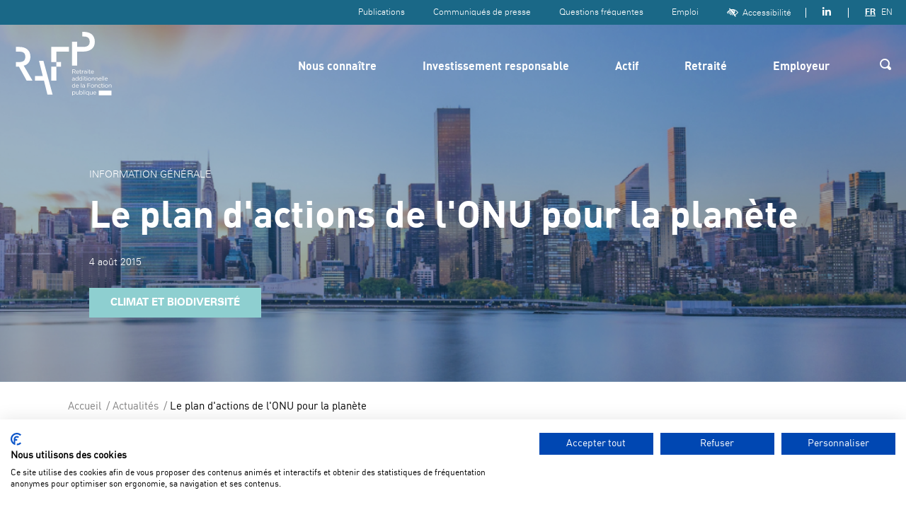

--- FILE ---
content_type: text/html; charset=UTF-8
request_url: https://www.rafp.fr/actualites/plan-dactions-lonu-pour-planete
body_size: 60258
content:
<!DOCTYPE html>
<html lang="fr" dir="ltr" prefix="content: http://purl.org/rss/1.0/modules/content/  dc: http://purl.org/dc/terms/  foaf: http://xmlns.com/foaf/0.1/  og: http://ogp.me/ns#  rdfs: http://www.w3.org/2000/01/rdf-schema#  schema: http://schema.org/  sioc: http://rdfs.org/sioc/ns#  sioct: http://rdfs.org/sioc/types#  skos: http://www.w3.org/2004/02/skos/core#  xsd: http://www.w3.org/2001/XMLSchema# ">
  <head>
    <meta charset="utf-8" />
<noscript><style>form.antibot * :not(.antibot-message) { display: none !important; }</style>
</noscript><script src="https://consent.cookiefirst.com/sites/rafp.fr-d5df1b3a-f513-47f4-ae7d-2d7e21a4fe6e/consent.js"></script>
<script async src="https://www.googletagmanager.com/gtag/js?id=G-TRW5BY2JEW"></script>
<script>window.dataLayer = window.dataLayer || [];function gtag(){dataLayer.push(arguments)};gtag("js", new Date());gtag("set", "developer_id.dMDhkMT", true);gtag("config", "G-TRW5BY2JEW", {"groups":"default","page_placeholder":"PLACEHOLDER_page_location"});</script>
<meta name="description" content="Le projet &quot; Transformer notre monde, programme de Développement Durable d&#039;ici 2030 &quot; a été adopté par les 193 pays membres des Nations Unies. " />
<link rel="canonical" href="https://www.rafp.fr/actualites/plan-dactions-lonu-pour-planete" />
<meta property="og:site_name" content="RAFP" />
<meta property="og:url" content="https://www.rafp.fr/actualites/plan-dactions-lonu-pour-planete" />
<meta property="og:title" content="Le plan d&#039;actions de l&#039;ONU pour la planète" />
<meta property="og:description" content="Le projet &quot; Transformer notre monde, programme de Développement Durable d&#039;ici 2030 &quot; a été adopté par les 193 pays membres des Nations Unies. " />
<meta property="og:updated_time" content="mar 24/05/2022 - 11:20" />
<meta name="twitter:card" content="summary_large_image" />
<meta name="twitter:title" content="Le plan d&#039;actions de l&#039;ONU pour la planète" />
<meta name="twitter:description" content="Le projet &quot; Transformer notre monde, programme de Développement Durable d&#039;ici 2030 &quot; a été adopté par les 193 pays membres des Nations Unies. " />
<meta name="twitter:site" content="@_ERAFP_" />
<meta name="twitter:site:id" content="2338186393" />
<meta name="twitter:creator:id" content="2338186393" />
<meta name="twitter:creator" content="@_ERAFP_" />
<meta name="MobileOptimized" content="width" />
<meta name="HandheldFriendly" content="true" />
<meta name="viewport" content="width=device-width, initial-scale=1.0" />
<link rel="icon" href="/themes/custom/revolution/favicon.ico" type="image/vnd.microsoft.icon" />
<link rel="alternate" hreflang="fr" href="https://www.rafp.fr/actualites/plan-dactions-lonu-pour-planete" />
<script>window.a2a_config=window.a2a_config||{};a2a_config.callbacks=[];a2a_config.overlays=[];a2a_config.templates={};a2a_config.exclude_services = [ 'mastodon', 'amazon_wish_list', 'hacker_news', 'twitter', 'pinterest', 'reddit', 'pocket', 'mix', 'aol_mail', 'balatarin','microsoft_teams'];</script>

    <title>Le plan d&#039;actions de l&#039;ONU pour la planète | RAFP</title>
    <link rel="stylesheet" media="all" href="/sites/default/files/css/css_WhXQPrIsL9TmnS7GUIWU5CYWv6IzgjeA2zCjqgWXjhc.css?delta=0&amp;language=fr&amp;theme=revolution&amp;include=eJx1yUEOgzAMBdELpfhI6EMMWDVxajuV6Om7Qeqqu9Eb1JqGdhHumDa3lmU1ewpv4pEkLdkbtHQ4dkc_gqqPDp1-Mo3Wx6ISB9fyGvKhyEs5ivPbdKRYo11tgT7uEQxfjxldZoy01c6unEx_vMQVySctCP4C0QNIbw" />
<link rel="stylesheet" media="all" href="/sites/default/files/css/css_WNErp2cHd7rL4r_eFuLP8-heorXLw7RCOmDFj0tPTB4.css?delta=1&amp;language=fr&amp;theme=revolution&amp;include=eJx1yUEOgzAMBdELpfhI6EMMWDVxajuV6Om7Qeqqu9Eb1JqGdhHumDa3lmU1ewpv4pEkLdkbtHQ4dkc_gqqPDp1-Mo3Wx6ISB9fyGvKhyEs5ivPbdKRYo11tgT7uEQxfjxldZoy01c6unEx_vMQVySctCP4C0QNIbw" />
<link rel="stylesheet" media="print" href="/sites/default/files/css/css_De4kDC-WZUoA7pxOSS5dTx7FuCZJ8_weLfcF-5YWN3s.css?delta=2&amp;language=fr&amp;theme=revolution&amp;include=eJx1yUEOgzAMBdELpfhI6EMMWDVxajuV6Om7Qeqqu9Eb1JqGdhHumDa3lmU1ewpv4pEkLdkbtHQ4dkc_gqqPDp1-Mo3Wx6ISB9fyGvKhyEs5ivPbdKRYo11tgT7uEQxfjxldZoy01c6unEx_vMQVySctCP4C0QNIbw" />

    
  </head>
  <body class="events-details path-node page-node-type-page-news">
        <div class="global-wrapper">

      <!--[if lt IE 10]>
      <div class="browsehappy">
        <div class="site-content">
          <p>Vous utilisez un <strong>ancien</strong> navigateur. Ce site risque de ne pas s'afficher correctement. <a href="http://browsehappy.com/">Mettez à jour votre navigateur</a> pour améliorer votre expérience.</p>
        </div>
      </div>
      <![endif]-->
      <ul class="skip-links">
        <li><a href="#anchor-content">Aller au contenu</a></li>
      </ul>

      
        <div class="dialog-off-canvas-main-canvas" data-off-canvas-main-canvas>
    <header role="banner" class="page-header-wrapper">
  <div class="header-top">
    <div class="site-content">
      <div class="lists-wrapper">
        <nav role="navigation" aria-labelledby="block-top-header-menu" id="block-top-header">
            
  <h2 class="visually-hidden" id="block-top-header-menu">Top header</h2>
  

        
    <ul class="header-sup menu-level-0">
  
    
    
    <li class="menu-item">

              <a href="/publications" data-drupal-link-system-path="node/21646">Publications</a>
      
    </li>
  
    
    
    <li class="menu-item">

              <a href="/connaitre/communiques-presse" data-drupal-link-system-path="node/21715">Communiqués de presse</a>
      
    </li>
  
    
    
    <li class="menu-item">

              <a href="/questions-frequentes" data-drupal-link-system-path="node/295">Questions fréquentes</a>
      
    </li>
  
    
    
    <li class="menu-item menu-item--collapsed">

              <a href="/offres-demploi" data-drupal-link-system-path="node/21771">Emploi</a>
      
    </li>
  
    
    
    <li class="menu-item access-link">

              <button type="button" aria-expanded="false" class="js-toggle-sub-menu"><span class="icon-visibility"></span>Accessibilité</button>

                          <div class="sub-menu">
            <div class="site-content">

              <div class="bk-access-actions <!-- @@var class -->">
                <button class="btn-contrast js-toggle-contrast" type="button"
                        title="Changer le contraste">
                  <span class="text">Augmenter<br>le contraste</span>
                  <span class="icon-contrast"></span>
                </button>

                <div class="font-size-section">
                  <div class="text">Changer la<br>taille du texte</div>
                  <ul class="js-fz-btns" data-min="10" data-max="24" data-selector=".page-content-wrapper">
                    <li><button type="button" data-action="decrease" class="icon-minus" title="Diminuer">
                        <span class="out">Diminuer</span><span>-</span></button></li>
                    <li><button type="button" data-action="reset" class="ico-a" title="Réinitialiser">
                        <span class="out">Réinitialiser</span></button></li>
                    <li><button type="button" data-action="increase" class="icon-plus" title="Augmenter">
                        <span class="out">Augmenter</span><span>+</span></button></li>
                  </ul>
                </div>
              </div>

              <button type="button" class="btn-close js-close-sub-menu">
                <span class="icon-close"></span><span class="out">Fermer</span></button>
            </div>
          </div>
        
      
    </li>
    </ul>



  </nav>

        <ul  id="block-socialnetworksplugin" class="list-social">
      
  <li>
          <a href="https://www.linkedin.com/company/erafp">
            <span class="out">Suivre sur Linkedin</span>
            <span class="icon-linkedin"></span>
          </a>
        </li>

  </ul>

        <div class="language-switcher-language-url" id="block-language-switcher" role="navigation">
  
    
      
<ul data-block-id="language_switcher" class="list-lang"><li hreflang="fr" data-drupal-link-system-path="node/1803" class="fr is-active" aria-current="page"><a href="/actualites/plan-dactions-lonu-pour-planete" class="language-link is-active" aria-label="Version française" hreflang="fr" data-drupal-link-system-path="node/1803" aria-current="page">FR</a></li><li hreflang="en" data-drupal-link-system-path="&lt;front&gt;" class="en"><a href="/en" class="language-link disabled" aria-label="Version anglaise" hreflang="en" data-drupal-link-system-path="&lt;front&gt;">EN</a></li></ul>
  </div>

      </div>
    </div>
  </div>
  <div class="header-bottom">
    <div class="site-content">
      <div class="logo-header" style="opacity: 0;">
        <a href="/">
          <svg data-name="Calque 2" xmlns="http://www.w3.org/2000/svg" viewBox="0 0 297.64 198.42">
  <defs>
    <style>
      .cls-1 {
      fill: #28513d;
      }

      .cls-2 {
      fill: #489b48;
      }
    </style>
  </defs>
  <g data-name="Calque 1">
    <polygon class="cls-2" points="114.3 195.62 85.64 90.59 71.83 90.59 83.74 137.6 59.32 137.6 59.32 152.13 87.38 152.13 98.19 195.62 114.3 195.62"/>
    <path class="cls-2" d="M245.7,31.29c0-21.84-14.72-31.29-35.63-31.29h-3.39v14.56s2.77,0,2.77,0c11.93,0,20.3,2.63,20.3,16.42,0,12.7-9.45,16.11-20.45,16.11h-18.74v-16.32h-15.96v74.26h15.96v-43.38h18.43c19.52,0,36.72-8.52,36.72-30.36"/>
    <path class="cls-1" d="M45.21,77.77c0-20.76-14.72-30.67-33.93-30.67H0v14.56h8.34c11.31,0,20.92,1.94,20.92,15.73s-7.9,16.89-20.76,16.89H0v14.32h9.42l24.01,43.53h18.28l-27.42-46.79c13.63-2.48,20.91-14.41,20.91-27.57"/>
    <rect class="cls-2" x="257.95" y="183.31" width="39.68" height="14.53"/>
    <path class="cls-1" d="M125.99,108.64h-15.96v43.49h15.96v-43.49ZM125.99,61.66h39.19v-14.56h-55.15v47.02h15.96v-32.46Z"/>
    <rect class="cls-2" x="125.99" y="94.09" width="14.53" height="14.53"/>
    <g>
      <path class="cls-1" d="M175.55,117.45h5.55c1.59,0,2.86.48,3.67,1.29.63.63,1,1.53,1,2.55v.04c0,2.14-1.47,3.39-3.5,3.76l3.96,5.27h-1.79l-3.74-5.01h-3.69v5.01h-1.46v-12.9ZM180.96,124.03c1.94,0,3.32-1,3.32-2.65v-.04c0-1.59-1.22-2.54-3.3-2.54h-3.98v5.23h3.96Z"/>
      <path class="cls-1" d="M187.59,125.61v-.04c0-2.75,1.94-4.96,4.57-4.96,2.82,0,4.44,2.25,4.44,5.03,0,.19,0,.29-.02.46h-7.56c.2,2.06,1.66,3.22,3.35,3.22,1.31,0,2.23-.53,3-1.34l.88.79c-.96,1.07-2.12,1.79-3.92,1.79-2.62,0-4.76-2.01-4.76-4.96ZM195.17,125.06c-.15-1.73-1.14-3.24-3.04-3.24-1.66,0-2.91,1.38-3.1,3.24h6.14Z"/>
      <path class="cls-1" d="M199.15,127.82v-5.75h-1.33v-1.25h1.33v-2.88h1.42v2.88h3.02v1.25h-3.02v5.57c0,1.16.64,1.59,1.6,1.59.48,0,.88-.09,1.38-.33v1.21c-.5.26-1.03.41-1.71.41-1.53,0-2.69-.76-2.69-2.69Z"/>
      <path class="cls-1" d="M205.65,120.82h1.42v2.49c.7-1.58,2.08-2.73,3.89-2.65v1.53h-.11c-2.08,0-3.78,1.49-3.78,4.37v3.8h-1.42v-9.53Z"/>
      <path class="cls-1" d="M211.95,127.58v-.04c0-2.01,1.66-3.08,4.07-3.08,1.22,0,2.08.17,2.93.41v-.33c0-1.71-1.05-2.6-2.84-2.6-1.12,0-2.01.3-2.89.7l-.42-1.16c1.05-.48,2.08-.79,3.46-.79s2.38.35,3.08,1.05c.64.65.98,1.57.98,2.78v5.82h-1.36v-1.44c-.66.87-1.77,1.64-3.45,1.64-1.77,0-3.56-1.01-3.56-2.97ZM218.97,126.85v-.92c-.7-.2-1.64-.41-2.8-.41-1.79,0-2.78.77-2.78,1.97v.04c0,1.2,1.11,1.9,2.4,1.9,1.75,0,3.19-1.07,3.19-2.58Z"/>
      <path class="cls-1" d="M222.93,117.17h1.62v1.57h-1.62v-1.57ZM223.02,120.82h1.42v9.53h-1.42v-9.53Z"/>
      <path class="cls-1" d="M227.79,127.82v-5.75h-1.33v-1.25h1.33v-2.88h1.42v2.88h3.02v1.25h-3.02v5.57c0,1.16.65,1.59,1.6,1.59.48,0,.88-.09,1.38-.33v1.21c-.5.26-1.03.41-1.71.41-1.53,0-2.69-.76-2.69-2.69Z"/>
      <path class="cls-1" d="M233.71,125.61v-.04c0-2.75,1.93-4.96,4.57-4.96,2.82,0,4.44,2.25,4.44,5.03,0,.19,0,.29-.02.46h-7.56c.2,2.06,1.66,3.22,3.35,3.22,1.31,0,2.23-.53,3-1.34l.88.79c-.96,1.07-2.12,1.79-3.93,1.79-2.62,0-4.75-2.01-4.75-4.96ZM241.28,125.06c-.15-1.73-1.14-3.24-3.04-3.24-1.66,0-2.91,1.38-3.1,3.24h6.14Z"/>
      <path class="cls-1" d="M174.59,149.29v-.04c0-2.01,1.66-3.08,4.07-3.08,1.22,0,2.08.17,2.93.41v-.33c0-1.71-1.05-2.6-2.84-2.6-1.12,0-2.01.29-2.89.7l-.42-1.16c1.05-.48,2.08-.79,3.46-.79s2.38.35,3.08,1.05c.64.64.98,1.57.98,2.78v5.82h-1.36v-1.44c-.66.87-1.77,1.64-3.45,1.64-1.77,0-3.56-1.01-3.56-2.97ZM181.61,148.56v-.92c-.7-.2-1.64-.41-2.8-.41-1.79,0-2.78.78-2.78,1.97v.04c0,1.2,1.11,1.9,2.4,1.9,1.75,0,3.19-1.07,3.19-2.58Z"/>
      <path class="cls-1" d="M184.98,147.32v-.04c0-3.12,2.27-4.96,4.55-4.96,1.77,0,2.91.96,3.65,2.03v-5.75h1.42v13.45h-1.42v-1.92c-.77,1.14-1.9,2.12-3.65,2.12-2.29,0-4.55-1.81-4.55-4.94ZM193.24,147.3v-.04c0-2.19-1.68-3.67-3.45-3.67s-3.35,1.37-3.35,3.67v.04c0,2.25,1.57,3.69,3.35,3.69s3.45-1.49,3.45-3.69Z"/>
      <path class="cls-1" d="M196.77,147.32v-.04c0-3.12,2.27-4.96,4.55-4.96,1.77,0,2.91.96,3.65,2.03v-5.75h1.42v13.45h-1.42v-1.92c-.77,1.14-1.9,2.12-3.65,2.12-2.29,0-4.55-1.81-4.55-4.94ZM205.03,147.3v-.04c0-2.19-1.68-3.67-3.45-3.67s-3.35,1.37-3.35,3.67v.04c0,2.25,1.57,3.69,3.35,3.69s3.45-1.49,3.45-3.69Z"/>
      <path class="cls-1" d="M209.15,138.88h1.62v1.57h-1.62v-1.57ZM209.24,142.53h1.42v9.53h-1.42v-9.53Z"/>
      <path class="cls-1" d="M214.01,149.53v-5.75h-1.33v-1.25h1.33v-2.88h1.42v2.88h3.02v1.25h-3.02v5.57c0,1.16.64,1.58,1.6,1.58.48,0,.88-.09,1.38-.33v1.22c-.5.26-1.03.41-1.71.41-1.53,0-2.69-.76-2.69-2.69Z"/>
      <path class="cls-1" d="M220.55,138.88h1.62v1.57h-1.62v-1.57ZM220.65,142.53h1.42v9.53h-1.42v-9.53Z"/>
      <path class="cls-1" d="M224.33,147.34v-.04c0-2.69,2.1-4.98,4.98-4.98s4.96,2.25,4.96,4.94v.04c0,2.69-2.12,4.98-4.99,4.98s-4.94-2.25-4.94-4.94ZM232.81,147.34v-.04c0-2.04-1.53-3.72-3.54-3.72s-3.48,1.68-3.48,3.69v.04c0,2.05,1.51,3.7,3.52,3.7s3.5-1.66,3.5-3.67Z"/>
      <path class="cls-1" d="M236.38,142.53h1.42v1.66c.63-1.03,1.62-1.86,3.26-1.86,2.3,0,3.65,1.55,3.65,3.82v5.91h-1.42v-5.57c0-1.77-.96-2.88-2.64-2.88s-2.86,1.2-2.86,2.99v5.45h-1.42v-9.53Z"/>
      <path class="cls-1" d="M247.29,142.53h1.42v1.66c.63-1.03,1.62-1.86,3.26-1.86,2.3,0,3.65,1.55,3.65,3.82v5.91h-1.42v-5.57c0-1.77-.96-2.88-2.64-2.88s-2.86,1.2-2.86,2.99v5.45h-1.42v-9.53Z"/>
      <path class="cls-1" d="M257.6,147.32v-.04c0-2.75,1.93-4.96,4.57-4.96,2.82,0,4.44,2.25,4.44,5.03,0,.18,0,.29-.02.46h-7.55c.2,2.07,1.66,3.23,3.35,3.23,1.31,0,2.23-.54,3-1.35l.88.79c-.96,1.07-2.12,1.79-3.93,1.79-2.62,0-4.75-2.01-4.75-4.96ZM265.18,146.77c-.15-1.73-1.14-3.24-3.04-3.24-1.66,0-2.91,1.38-3.1,3.24h6.14Z"/>
      <path class="cls-1" d="M268.79,138.6h1.42v13.45h-1.42v-13.45Z"/>
      <path class="cls-1" d="M273.19,138.6h1.42v13.45h-1.42v-13.45Z"/>
      <path class="cls-1" d="M276.87,147.32v-.04c0-2.75,1.94-4.96,4.57-4.96,2.82,0,4.44,2.25,4.44,5.03,0,.18,0,.29-.02.46h-7.55c.2,2.07,1.66,3.23,3.35,3.23,1.31,0,2.23-.54,3-1.35l.88.79c-.96,1.07-2.12,1.79-3.93,1.79-2.62,0-4.75-2.01-4.75-4.96ZM284.45,146.77c-.15-1.73-1.14-3.24-3.04-3.24-1.66,0-2.91,1.38-3.1,3.24h6.14Z"/>
      <path class="cls-1" d="M174.75,169.03v-.04c0-3.11,2.27-4.96,4.55-4.96,1.77,0,2.91.96,3.65,2.03v-5.75h1.42v13.45h-1.42v-1.92c-.77,1.14-1.9,2.12-3.65,2.12-2.29,0-4.55-1.81-4.55-4.94ZM183.01,169.01v-.04c0-2.19-1.68-3.67-3.45-3.67s-3.35,1.36-3.35,3.67v.04c0,2.25,1.57,3.69,3.35,3.69s3.45-1.49,3.45-3.69Z"/>
      <path class="cls-1" d="M186.51,169.03v-.04c0-2.75,1.93-4.96,4.57-4.96,2.82,0,4.44,2.25,4.44,5.03,0,.19,0,.3-.02.46h-7.56c.2,2.06,1.66,3.22,3.35,3.22,1.31,0,2.23-.53,3-1.35l.88.79c-.96,1.07-2.12,1.79-3.92,1.79-2.62,0-4.75-2.01-4.75-4.96ZM194.08,168.48c-.15-1.73-1.14-3.24-3.04-3.24-1.66,0-2.91,1.38-3.1,3.24h6.14Z"/>
      <path class="cls-1" d="M202.78,160.31h1.42v13.45h-1.42v-13.45Z"/>
      <path class="cls-1" d="M206.33,171v-.04c0-2.01,1.66-3.08,4.07-3.08,1.22,0,2.08.17,2.93.41v-.33c0-1.71-1.05-2.6-2.84-2.6-1.12,0-2.01.3-2.89.7l-.42-1.16c1.05-.48,2.08-.79,3.46-.79s2.38.35,3.08,1.05c.64.65.98,1.57.98,2.78v5.82h-1.36v-1.44c-.66.87-1.77,1.64-3.45,1.64-1.77,0-3.56-1.01-3.56-2.97ZM213.35,170.27v-.92c-.7-.2-1.64-.41-2.8-.41-1.79,0-2.78.77-2.78,1.97v.04c0,1.2,1.11,1.9,2.4,1.9,1.75,0,3.19-1.07,3.19-2.58Z"/>
      <path class="cls-1" d="M222.6,160.87h9.27v1.35h-7.81v4.61h6.98v1.33h-6.98v5.62h-1.46v-12.9Z"/>
      <path class="cls-1" d="M233.41,169.05v-.04c0-2.69,2.1-4.98,4.97-4.98s4.96,2.25,4.96,4.94v.04c0,2.69-2.12,4.98-4.99,4.98s-4.94-2.25-4.94-4.94ZM241.89,169.05v-.04c0-2.04-1.53-3.72-3.54-3.72s-3.48,1.68-3.48,3.68v.04c0,2.05,1.51,3.7,3.52,3.7s3.5-1.66,3.5-3.67Z"/>
      <path class="cls-1" d="M245.46,164.24h1.42v1.66c.63-1.03,1.62-1.86,3.26-1.86,2.3,0,3.65,1.55,3.65,3.81v5.92h-1.42v-5.57c0-1.77-.96-2.88-2.63-2.88s-2.86,1.2-2.86,2.98v5.46h-1.42v-9.53Z"/>
      <path class="cls-1" d="M255.78,169.05v-.04c0-2.69,2.1-4.98,4.88-4.98,1.81,0,2.93.76,3.81,1.7l-.94,1c-.76-.79-1.6-1.44-2.89-1.44-1.93,0-3.41,1.64-3.41,3.68v.04c0,2.06,1.51,3.7,3.5,3.7,1.22,0,2.16-.61,2.91-1.42l.9.85c-.96,1.07-2.1,1.84-3.89,1.84-2.78,0-4.88-2.27-4.88-4.94Z"/>
      <path class="cls-1" d="M266.94,171.24v-5.75h-1.33v-1.25h1.33v-2.88h1.42v2.88h3.02v1.25h-3.02v5.57c0,1.16.64,1.58,1.6,1.58.48,0,.88-.09,1.38-.33v1.22c-.5.26-1.03.41-1.71.41-1.53,0-2.69-.76-2.69-2.69Z"/>
      <path class="cls-1" d="M273.48,160.59h1.62v1.57h-1.62v-1.57ZM273.58,164.24h1.42v9.53h-1.42v-9.53Z"/>
      <path class="cls-1" d="M277.26,169.05v-.04c0-2.69,2.1-4.98,4.98-4.98s4.96,2.25,4.96,4.94v.04c0,2.69-2.12,4.98-4.99,4.98s-4.94-2.25-4.94-4.94ZM285.74,169.05v-.04c0-2.04-1.53-3.72-3.54-3.72s-3.48,1.68-3.48,3.68v.04c0,2.05,1.51,3.7,3.52,3.7s3.5-1.66,3.5-3.67Z"/>
      <path class="cls-1" d="M289.31,164.24h1.42v1.66c.63-1.03,1.62-1.86,3.26-1.86,2.3,0,3.65,1.55,3.65,3.81v5.92h-1.42v-5.57c0-1.77-.96-2.88-2.64-2.88s-2.86,1.2-2.86,2.98v5.46h-1.42v-9.53Z"/>
      <path class="cls-1" d="M175.31,185.95h1.42v1.92c.77-1.14,1.9-2.12,3.65-2.12,2.29,0,4.55,1.81,4.55,4.94v.04c0,3.11-2.25,4.96-4.55,4.96-1.77,0-2.91-.96-3.65-2.03v4.77h-1.42v-12.48ZM183.47,190.74v-.04c0-2.25-1.55-3.69-3.35-3.69s-3.45,1.49-3.45,3.67v.04c0,2.21,1.68,3.69,3.45,3.69s3.35-1.36,3.35-3.67Z"/>
      <path class="cls-1" d="M186.95,191.86v-5.92h1.42v5.57c0,1.77.96,2.88,2.63,2.88s2.86-1.2,2.86-2.99v-5.45h1.4v9.53h-1.4v-1.66c-.64,1.03-1.62,1.86-3.26,1.86-2.3,0-3.65-1.55-3.65-3.81Z"/>
      <path class="cls-1" d="M199.42,193.65v1.83h-1.42v-13.45h1.42v5.84c.77-1.14,1.9-2.12,3.65-2.12,2.29,0,4.55,1.81,4.55,4.94v.04c0,3.11-2.25,4.96-4.55,4.96-1.77,0-2.91-.96-3.65-2.03ZM206.17,190.74v-.04c0-2.25-1.55-3.69-3.35-3.69s-3.45,1.49-3.45,3.67v.04c0,2.21,1.68,3.69,3.45,3.69s3.35-1.36,3.35-3.67Z"/>
      <path class="cls-1" d="M209.92,182.02h1.42v13.45h-1.42v-13.45Z"/>
      <path class="cls-1" d="M214.23,182.3h1.62v1.57h-1.62v-1.57ZM214.33,185.95h1.42v9.53h-1.42v-9.53Z"/>
      <path class="cls-1" d="M226.25,193.56c-.77,1.14-1.9,2.12-3.65,2.12-2.29,0-4.55-1.8-4.55-4.94v-.04c0-3.11,2.27-4.96,4.55-4.96,1.77,0,2.91.96,3.65,2.03v-1.82h1.42v12.48h-1.42v-4.87ZM226.3,190.72v-.04c0-2.19-1.68-3.67-3.45-3.67s-3.35,1.37-3.35,3.67v.04c0,2.25,1.57,3.69,3.35,3.69s3.45-1.49,3.45-3.69Z"/>
      <path class="cls-1" d="M230.24,191.86v-5.92h1.42v5.57c0,1.77.96,2.88,2.63,2.88s2.86-1.2,2.86-2.99v-5.45h1.4v9.53h-1.4v-1.66c-.64,1.03-1.62,1.86-3.26,1.86-2.3,0-3.65-1.55-3.65-3.81Z"/>
      <path class="cls-1" d="M240.71,190.74v-.04c0-2.75,1.94-4.96,4.57-4.96,2.82,0,4.44,2.25,4.44,5.03,0,.18,0,.29-.02.46h-7.55c.2,2.06,1.66,3.23,3.35,3.23,1.31,0,2.23-.54,3-1.35l.88.79c-.96,1.07-2.12,1.79-3.92,1.79-2.62,0-4.75-2.01-4.75-4.96ZM248.28,190.19c-.15-1.73-1.14-3.24-3.04-3.24-1.66,0-2.91,1.38-3.1,3.24h6.14Z"/>
    </g>
  </g>
</svg>
        </a>
      </div>
      <button class="btn-nav-mob js-toggle-mob-nav" type="button">
        <span class="hamburger"><span></span></span>
        <span class="text out">Menu</span>
      </button>

      <div class="wrapper-menu">
        <nav role="navigation" aria-labelledby="block-revolution-main-menu-menu" id="block-revolution-main-menu" class="main-nav">
            
  <h2 class="visually-hidden" id="block-revolution-main-menu-menu">Navigation principale</h2>
  

  <div class="ul-wrapper">
              
      <ul class="menu menu-level-0">
      
    <li class="li-level-1 menu-item menu-item--expanded">

              <button type="button" aria-expanded="false"> Nous connaître </button>
      
            
        <div class="level-2-wrapper">
          <div class="site-content">
            <div class="wrapper-list">
              

        
      <ul class="list-links menu-level-1">
      
    <li class="li-level-2 menu-item menu-item--collapsed">
      <a href="/connaitre/sommes" target="_self" data-drupal-link-system-path="node/182">Qui sommes-nous ?</a>
                    
  
  <div class="menu_link_content menu-link-contentmain view-mode-default menu-dropdown menu-dropdown-1 menu-type-default">
              
      </div>



          </li>
      
    <li class="li-level-2 menu-item">
      <a href="/connaitre/gouvernance" target="_self" data-drupal-link-system-path="node/21639">La gouvernance</a>
                    
  
  <div class="menu_link_content menu-link-contentmain view-mode-default menu-dropdown menu-dropdown-1 menu-type-default">
              
      </div>



          </li>
      
    <li class="li-level-2 menu-item">
      <a href="/connaitre/pilotage-technique-du-regime" data-drupal-link-system-path="node/21826">Le pilotage technique du Régime</a>
                    
  
  <div class="menu_link_content menu-link-contentmain view-mode-default menu-dropdown menu-dropdown-1 menu-type-default">
              
      </div>



          </li>
      
    <li class="li-level-2 menu-item">
      <a href="/connaitre/textes-reglementaires" target="_self" data-drupal-link-system-path="node/188">Textes réglementaires</a>
                    
  
  <div class="menu_link_content menu-link-contentmain view-mode-default menu-dropdown menu-dropdown-1 menu-type-default">
              
      </div>



          </li>
      
    <li class="li-level-2 menu-item">
      <a href="/connaitre/communiques-presse" target="_self" data-drupal-link-system-path="node/21715">Communiqués de presse</a>
                    
  
  <div class="menu_link_content menu-link-contentmain view-mode-default menu-dropdown menu-dropdown-1 menu-type-default">
              
      </div>



          </li>
      
    <li class="li-level-2 menu-item">
      <a href="/connaitre/kit-communication" target="_self" data-drupal-link-system-path="node/2245">Outils de communication</a>
                    
  
  <div class="menu_link_content menu-link-contentmain view-mode-default menu-dropdown menu-dropdown-1 menu-type-default">
              
      </div>



          </li>
    </ul>



  



              <ul class="list-promote">
                
                  <li>
      <a href="/actualites">
        <span class="icon-nothing">
      
        <img loading="lazy" width="53" height="35" class="lazy" alt="Journal" typeof="foaf:Image" data-src="https://media.rafp.fr/s3fs-public/2021-05/newspaper.svg" />


  

  </span>
        Actualités
      </a>
    </li>
  
                <li>
      <a href="/publications">
        <span class="icon-nothing">
      
        <img loading="lazy" width="40" height="37" class="lazy" alt="Livre" typeof="foaf:Image" data-src="https://media.rafp.fr/s3fs-public/2021-05/book.svg" />


  

  </span>
        Publications
      </a>
    </li>
  
                <li>
      <a href="/marches-publics">
        <span class="icon-nothing">
      
        <img loading="lazy" width="27" height="36" class="lazy" alt="Document" typeof="foaf:Image" data-src="https://media.rafp.fr/s3fs-public/2021-05/doc-full.svg" />


  

  </span>
        Marchés publics
      </a>
    </li>
  
      
              </ul>
            </div>
            <button type="button" class="btn-close js-close-sub-menu">
              <span class="icon-close"></span>
              <span class="out">Fermer</span>
            </button>
          </div>
        </div>

          </li>
      
    <li class="li-level-1 menu-item menu-item--expanded">

              <a href="/investissement-responsable" data-drupal-link-system-path="node/21721">Investissement responsable</a>
      
            
        <div class="level-2-wrapper">
          <div class="site-content">
            <div class="wrapper-list">
              

        
      <ul class="list-links menu-level-1">
      
    <li class="li-level-2 menu-item">
      <a href="/investissement-responsable/isr-quoi-parle-t-on" data-drupal-link-system-path="node/21765">Investissement socialement responsable (ISR) : de quoi parle-t-on ?</a>
                    
  
  <div class="menu_link_content menu-link-contentmain view-mode-default menu-dropdown menu-dropdown-1 menu-type-default">
              
      </div>



          </li>
    </ul>



  



              <ul class="list-promote">
                
              </ul>
            </div>
            <button type="button" class="btn-close js-close-sub-menu">
              <span class="icon-close"></span>
              <span class="out">Fermer</span>
            </button>
          </div>
        </div>

          </li>
      
    <li class="li-level-1 menu-item menu-item--expanded">

              <a href="/actif-0" data-drupal-link-system-path="node/21643">Actif</a>
      
            
        <div class="level-2-wrapper">
          <div class="site-content">
            <div class="wrapper-list">
              

        
      <ul class="list-links menu-level-1">
      
    <li class="li-level-2 menu-item menu-item--collapsed">
      <a href="/actif/actif" data-drupal-link-system-path="node/544">En activité</a>
                    
  
  <div class="menu_link_content menu-link-contentmain view-mode-default menu-dropdown menu-dropdown-1 menu-type-default">
              
      </div>



          </li>
      
    <li class="li-level-2 menu-item menu-item--collapsed">
      <a href="/actif/futur-retraite" data-drupal-link-system-path="node/21722">Futur retraité</a>
                    
  
  <div class="menu_link_content menu-link-contentmain view-mode-default menu-dropdown menu-dropdown-1 menu-type-default">
              
      </div>



          </li>
      
    <li class="li-level-2 menu-item">
      <a href="/actif/accedez-votre-espace-personnel-ma-retraite-publique" data-drupal-link-system-path="node/1854">Accéder à votre espace personnel</a>
                    
  
  <div class="menu_link_content menu-link-contentmain view-mode-default menu-dropdown menu-dropdown-1 menu-type-default">
              
      </div>



          </li>
      
    <li class="li-level-2 menu-item">
      <a href="/actif/droit-linformation" data-drupal-link-system-path="node/1919">Droit à l&#039;information</a>
                    
  
  <div class="menu_link_content menu-link-contentmain view-mode-default menu-dropdown menu-dropdown-1 menu-type-default">
              
      </div>



          </li>
    </ul>



  



              <ul class="list-promote">
                
              </ul>
            </div>
            <button type="button" class="btn-close js-close-sub-menu">
              <span class="icon-close"></span>
              <span class="out">Fermer</span>
            </button>
          </div>
        </div>

          </li>
      
    <li class="li-level-1 menu-item">

              <a href="/retraite" data-drupal-link-system-path="node/21707">Retraité</a>
      
            
        <div class="level-2-wrapper">
          <div class="site-content">
            <div class="wrapper-list">
              

        
  



              <ul class="list-promote">
                
              </ul>
            </div>
            <button type="button" class="btn-close js-close-sub-menu">
              <span class="icon-close"></span>
              <span class="out">Fermer</span>
            </button>
          </div>
        </div>

          </li>
      
    <li class="li-level-1 menu-item menu-item--expanded">

              <a href="/employeur-0" data-drupal-link-system-path="node/21640">Employeur</a>
      
            
        <div class="level-2-wrapper">
          <div class="site-content">
            <div class="wrapper-list">
              

        
      <ul class="list-links menu-level-1">
      
    <li class="li-level-2 menu-item">
      <a href="/employeur/calcul-et-versement-des-cotisations" data-drupal-link-system-path="node/170">Calcul et versements des cotisations</a>
                    
  
  <div class="menu_link_content menu-link-contentmain view-mode-default menu-dropdown menu-dropdown-1 menu-type-default">
              
      </div>



          </li>
      
    <li class="li-level-2 menu-item">
      <a href="/employeur/compte-epargne-temps" data-drupal-link-system-path="node/21725">Le Compte Épargne Temps</a>
                    
  
  <div class="menu_link_content menu-link-contentmain view-mode-default menu-dropdown menu-dropdown-1 menu-type-default">
              
      </div>



          </li>
      
    <li class="li-level-2 menu-item">
      <a href="/employeur/declaration-bilaterale" data-drupal-link-system-path="node/177">La déclaration individuelle</a>
                    
  
  <div class="menu_link_content menu-link-contentmain view-mode-default menu-dropdown menu-dropdown-1 menu-type-default">
              
      </div>



          </li>
      
    <li class="li-level-2 menu-item">
      <a href="/employeur/formulaire-demande-dimmatriculation" data-drupal-link-system-path="node/21876">Formulaire de demande d&#039;immatriculation</a>
                    
  
  <div class="menu_link_content menu-link-contentmain view-mode-default menu-dropdown menu-dropdown-1 menu-type-default">
              
      </div>



          </li>
      
    <li class="li-level-2 menu-item">
      <a href="/employeur/declaration-des-cotisations" data-drupal-link-system-path="node/21962">La déclaration des cotisations du Régime</a>
                    
  
  <div class="menu_link_content menu-link-contentmain view-mode-default menu-dropdown menu-dropdown-1 menu-type-default">
              
      </div>



          </li>
    </ul>



  



              <ul class="list-promote">
                
              </ul>
            </div>
            <button type="button" class="btn-close js-close-sub-menu">
              <span class="icon-close"></span>
              <span class="out">Fermer</span>
            </button>
          </div>
        </div>

          </li>
    </ul>



      </div>
</nav>


                          <button type="button" class="js-toggle-sub-menu" aria-expanded="false">
            <span class="icon-search"></span>
            <span class="out">Recherche</span>
          </button>
          <div class="sub-menu search">
            <div class="site-content">
              
<div class="views-exposed-form bk-search-advanced" data-drupal-selector="views-exposed-form-search-results-page-1" id="block-exposed-results-page-1">
  
    
      <form data-block-id="exposed_results_page_1" action="/recherche" method="get" id="views-exposed-form-search-results-page-1" accept-charset="UTF-8">
  
<input data-drupal-selector="edit-keys"
       data-search-api-autocomplete-search="search_results"
       data-autocomplete-path="/search_api_autocomplete/search_results?display=page_1&amp;&amp;filter=keys"
       type="text" id="edit-keys" name="keys"
       size="30" maxlength="128"
       value=""
       class="form-autocomplete form-text ui-autocomplete-input"
       autocomplete="off">
<button data-drupal-selector="edit-actions"
        type="submit" id="edit-actions"
        class="btn -white js-form-submit form-submit">
  <span>Ok<span class="icon-arrow-btn"></span></span>
</button>

</form>

  </div>

              <button type="button" class="btn-close js-close-sub-menu">
                <span class="icon-close"></span>
                <span class="out">Fermer</span>
              </button>
            </div>
          </div>
              </div>

      <div class="head-nav-mob ta-c">
        <button class="js-close-nav-mob btn-close-nav-mob icon-close"><span class="out">Fermer</span></button>
      </div>
    </div>
  </div>
</header>








<div id="anchor-content"></div><main class="page-content-wrapper" role="main">

        <div>
    <div data-drupal-messages-fallback class="hidden"></div>
<div id="block-revolution-content">
  
    
      <div class="site-content">

        <div class="bk-heading -event full-width">

  <div class="img-wrapper">
    
      <picture>
        <img class="of-cover lazy"
             data-src="/themes/custom/revolution/assets/images/default/banner-actualite.jpg"
             src="#" width="768" height="300"
             alt="Visuel d'illustration pour <span>Le plan d&#039;actions de l&#039;ONU pour la planète</span>
">
      </picture>

      </div>

  <div class="content">
    <div class="category">
      Information générale
  </div>
    <h1><span>Le plan d&#039;actions de l&#039;ONU pour la planète</span>
</h1>
    <ul class="list-infos">
      <li>4 août 2015</li>
    </ul>
                      <div class="rubrique -green">Climat et biodiversité</div>
      </div>
</div>
  
    
  <div>
  
    
        <nav role="navigation" aria-labelledby="system-breadcrumb" class="bk-breadcrumb rs_read_this_class">
    <h2 id="system-breadcrumb" class="visually-hidden">Vous êtes ici</h2>
    <ul>
          <li>
                  <a href="/">Accueil</a>
              </li>
          <li>
                  <a href="/actualites">Actualités</a>
              </li>
          <li>
                  Le plan d&#039;actions de l&#039;ONU pour la planète
              </li>
        </ul>
  </nav>

  </div>


  <div class="bk-actions-toolbar">
    <div>
  
    
      
<div class="open-readspeaker-ui" style="display: none;">
  <div id="readspeaker_button" class="rs_skip rsbtn rs_preserve">
    <a class="rsbtn_play open-readspeaker-button" title="Listen to this page using ReadSpeaker" accesskey="L" href="//app-eu.readspeaker.com/cgi-bin/rsent?customerid=7744&amp;lang=fr_fr&amp;readid=rs_read_this&amp;readclass=rs_read_this_class&amp;url=https%3A%2F%2Fwww.rafp.fr%2Factualites%2Fplan-dactions-lonu-pour-planete">
      <span class="rsbtn_left rsimg rspart"><span class="rsbtn_text"><span>Ecouter</span></span></span>
      <span class="rsbtn_right rsimg rsplay rspart"></span>
    </a>
  </div>
</div>

  </div>

    <div>
  
    
      <div class="bk-share-block js-share-block">
  <ul class="share-block-list no-styled-list">
    <li><a href="#" class="js-launch-readspeaker"><span class="text">écouter</span> <span class="icon-readspeaker"></span></a></li>
    <li><a target="_blank" href="mailto:?subject=Le plan d&#039;actions de l&#039;ONU pour la planète&body=https://www.rafp.fr/actualites/plan-dactions-lonu-pour-planete"><span class="icon-email"></span></a></li>
    <li><a target="_blank" href="#" class="" onclick="window.print();"><span class="icon-print"></span></a></li>
    <li>
      <span class="a2a_kit a2a_kit_size_32 addtoany_list">
        <a href="" class="a2a_dd addtoany_share">
          <span class="icon-share"></span>
        </a>
      </span>
    </li>
  </ul>
</div>

  </div>

  </div>

  <div class="rs_read_this_class">
    
        <div class="paragraph paragraph--type--text paragraph--view-mode--default">
          
      <p><strong>Le projet " Transformer notre monde, programme de <a href="/lexique#dveloppement-durable" title="« Développement qui répond aux besoins des générations actuelles sans compromettre la capacité des générations futures à répondre aux leurs » - définition tirée du rapport Brundtland, publié en 1987 par la Commission mondiale sur l’environnement et le développement des Nations Unies.
" class="glossify-tooltip-link">Développement Durable</a> d'ici 2030 " a été adopté par les 193 pays membres des Nations Unies.&nbsp;</strong></p>

<p><br>
Le programme contient 17 objectifs visant à éradiquer l'extrème pauvreté dans le monde et à maîtriser le réchauffement climatique.&nbsp;<br>
<br>
L'adoption formelle par les Chefs d'Etat et de Gouvernement se fera les 26 et 27 septembre à New York lors du Sommet sur le développement durable.<br>
<br>
" <em>Hier soir, les Etats membres ont répondu présents à cet appel historique à l'<a href="/lexique#action" title="Titre de propriété négociable d'une fraction du capital d'une société qui confère à son détenteur un certain nombre de droits : droit de regard et de contrôle sur la gestion, droit à une partie du bénéfice distribué (dividende)." class="glossify-tooltip-link">action</a> en approuvant un programme de développement durable audacieux, ambitieux et transformatif pour les 15 prochaines années "</em>&nbsp;a déclaré&nbsp;Ban Ki-moon, Secrétaire général de l'ONU.<br>
&nbsp;</p>

<div id="focus">
<div class="main-title">Les 17 objectifs proposés&nbsp;:</div>

<ul>
	<li>Éliminer la pauvreté sous toutes ses formes et partout dans le monde,</li>
	<li>Éliminer la faim, assurer la sécurité alimentaire, améliorer la nutrition et promouvoir une agriculture durable,</li>
	<li>Donner aux individus les moyens de vivre une vie saine et promouvoir le bien-être de tous à tous les âges,</li>
	<li>Veiller à ce que tous puissent suivre une éducation de qualité dans des conditions d’équité et promouvoir les possibilités d’apprentissage tout au long de la vie,</li>
	<li>Réaliser l’égalité des sexes et autonomiser toutes les femmes et les filles,</li>
	<li>Garantir l’accès de tous à des services d’approvisionnement en eau et d’assainissement et assurer une gestion durable des ressources en eau,</li>
	<li>Garantir l’accès de tous à des services énergétiques fiables, durables et modernes, à un coût abordable,</li>
	<li>Promouvoir une croissance économique soutenue, partagée et durable, le plein emploi productif et un travail décent pour tous,</li>
	<li>Mettre en place une infrastructure résiliente, promouvoir une industrialisation durable qui profite à tous et encourager l’innovation,</li>
	<li>Réduire les inégalités entre les pays et en leur sein,</li>
	<li>Faire en sorte que les villes et les établissements humains soient ouverts à tous, sûrs, résilients et durables,</li>
	<li>Instaurer des modes de consommation et de production durables,</li>
	<li>Prendre d’urgence des mesures pour lutter contre les changements climatiques et leurs répercussions (en tenant compte des accords conclus par la Conférence des parties à la Convention-cadre des Nations Unies sur les changements climatiques),</li>
	<li>Conserver et exploiter de manière durable les océans, les mers et les ressources marines aux fins du développement durable,</li>
	<li>Préserver et remettre en état les écosystèmes terrestres, en veillant à les exploiter de façon durable, gérer durablement les forêts, lutter contre la désertification, enrayer et inverser le processus de dégradation des sols et mettre fin à l’appauvrissement de la biodiversité,</li>
	<li>Promouvoir l’avènement de sociétés pacifiques et ouvertes aux fins du développement durable, assurer à tous l’accès à la justice et mettre en place, à tous les niveaux, des institutions efficaces, responsables et ouvertes,</li>
	<li>Revitaliser le partenariat mondial au service du développement durable et renforcer les moyens d’application de ce partenariat.</li>
</ul>
</div>

  
      </div>

  
  </div>
</div>

  </div>

  </div>

  
  
  
</main>

<button type="button" class="btn-back-to-top">
  <span class="icon-arrow-top"></span>
  <span class="text">Retour <span class="out">en haut de page</span></span>
</button>

<footer role="contentinfo" class="page-footer-wrapper">
  <div class="site-content">
            <div class="infos">
    <div>
  <a href="/" rel="home" class="logo">
    <svg data-name="Calque 2" xmlns="http://www.w3.org/2000/svg" viewBox="0 0 297.64 198.42">
  <defs>
    <style>
      .cls-1 {
      fill: #28513d;
      }

      .cls-2 {
      fill: #489b48;
      }
    </style>
  </defs>
  <g data-name="Calque 1">
    <polygon class="cls-2" points="114.3 195.62 85.64 90.59 71.83 90.59 83.74 137.6 59.32 137.6 59.32 152.13 87.38 152.13 98.19 195.62 114.3 195.62"/>
    <path class="cls-2" d="M245.7,31.29c0-21.84-14.72-31.29-35.63-31.29h-3.39v14.56s2.77,0,2.77,0c11.93,0,20.3,2.63,20.3,16.42,0,12.7-9.45,16.11-20.45,16.11h-18.74v-16.32h-15.96v74.26h15.96v-43.38h18.43c19.52,0,36.72-8.52,36.72-30.36"/>
    <path class="cls-1" d="M45.21,77.77c0-20.76-14.72-30.67-33.93-30.67H0v14.56h8.34c11.31,0,20.92,1.94,20.92,15.73s-7.9,16.89-20.76,16.89H0v14.32h9.42l24.01,43.53h18.28l-27.42-46.79c13.63-2.48,20.91-14.41,20.91-27.57"/>
    <rect class="cls-2" x="257.95" y="183.31" width="39.68" height="14.53"/>
    <path class="cls-1" d="M125.99,108.64h-15.96v43.49h15.96v-43.49ZM125.99,61.66h39.19v-14.56h-55.15v47.02h15.96v-32.46Z"/>
    <rect class="cls-2" x="125.99" y="94.09" width="14.53" height="14.53"/>
    <g>
      <path class="cls-1" d="M175.55,117.45h5.55c1.59,0,2.86.48,3.67,1.29.63.63,1,1.53,1,2.55v.04c0,2.14-1.47,3.39-3.5,3.76l3.96,5.27h-1.79l-3.74-5.01h-3.69v5.01h-1.46v-12.9ZM180.96,124.03c1.94,0,3.32-1,3.32-2.65v-.04c0-1.59-1.22-2.54-3.3-2.54h-3.98v5.23h3.96Z"/>
      <path class="cls-1" d="M187.59,125.61v-.04c0-2.75,1.94-4.96,4.57-4.96,2.82,0,4.44,2.25,4.44,5.03,0,.19,0,.29-.02.46h-7.56c.2,2.06,1.66,3.22,3.35,3.22,1.31,0,2.23-.53,3-1.34l.88.79c-.96,1.07-2.12,1.79-3.92,1.79-2.62,0-4.76-2.01-4.76-4.96ZM195.17,125.06c-.15-1.73-1.14-3.24-3.04-3.24-1.66,0-2.91,1.38-3.1,3.24h6.14Z"/>
      <path class="cls-1" d="M199.15,127.82v-5.75h-1.33v-1.25h1.33v-2.88h1.42v2.88h3.02v1.25h-3.02v5.57c0,1.16.64,1.59,1.6,1.59.48,0,.88-.09,1.38-.33v1.21c-.5.26-1.03.41-1.71.41-1.53,0-2.69-.76-2.69-2.69Z"/>
      <path class="cls-1" d="M205.65,120.82h1.42v2.49c.7-1.58,2.08-2.73,3.89-2.65v1.53h-.11c-2.08,0-3.78,1.49-3.78,4.37v3.8h-1.42v-9.53Z"/>
      <path class="cls-1" d="M211.95,127.58v-.04c0-2.01,1.66-3.08,4.07-3.08,1.22,0,2.08.17,2.93.41v-.33c0-1.71-1.05-2.6-2.84-2.6-1.12,0-2.01.3-2.89.7l-.42-1.16c1.05-.48,2.08-.79,3.46-.79s2.38.35,3.08,1.05c.64.65.98,1.57.98,2.78v5.82h-1.36v-1.44c-.66.87-1.77,1.64-3.45,1.64-1.77,0-3.56-1.01-3.56-2.97ZM218.97,126.85v-.92c-.7-.2-1.64-.41-2.8-.41-1.79,0-2.78.77-2.78,1.97v.04c0,1.2,1.11,1.9,2.4,1.9,1.75,0,3.19-1.07,3.19-2.58Z"/>
      <path class="cls-1" d="M222.93,117.17h1.62v1.57h-1.62v-1.57ZM223.02,120.82h1.42v9.53h-1.42v-9.53Z"/>
      <path class="cls-1" d="M227.79,127.82v-5.75h-1.33v-1.25h1.33v-2.88h1.42v2.88h3.02v1.25h-3.02v5.57c0,1.16.65,1.59,1.6,1.59.48,0,.88-.09,1.38-.33v1.21c-.5.26-1.03.41-1.71.41-1.53,0-2.69-.76-2.69-2.69Z"/>
      <path class="cls-1" d="M233.71,125.61v-.04c0-2.75,1.93-4.96,4.57-4.96,2.82,0,4.44,2.25,4.44,5.03,0,.19,0,.29-.02.46h-7.56c.2,2.06,1.66,3.22,3.35,3.22,1.31,0,2.23-.53,3-1.34l.88.79c-.96,1.07-2.12,1.79-3.93,1.79-2.62,0-4.75-2.01-4.75-4.96ZM241.28,125.06c-.15-1.73-1.14-3.24-3.04-3.24-1.66,0-2.91,1.38-3.1,3.24h6.14Z"/>
      <path class="cls-1" d="M174.59,149.29v-.04c0-2.01,1.66-3.08,4.07-3.08,1.22,0,2.08.17,2.93.41v-.33c0-1.71-1.05-2.6-2.84-2.6-1.12,0-2.01.29-2.89.7l-.42-1.16c1.05-.48,2.08-.79,3.46-.79s2.38.35,3.08,1.05c.64.64.98,1.57.98,2.78v5.82h-1.36v-1.44c-.66.87-1.77,1.64-3.45,1.64-1.77,0-3.56-1.01-3.56-2.97ZM181.61,148.56v-.92c-.7-.2-1.64-.41-2.8-.41-1.79,0-2.78.78-2.78,1.97v.04c0,1.2,1.11,1.9,2.4,1.9,1.75,0,3.19-1.07,3.19-2.58Z"/>
      <path class="cls-1" d="M184.98,147.32v-.04c0-3.12,2.27-4.96,4.55-4.96,1.77,0,2.91.96,3.65,2.03v-5.75h1.42v13.45h-1.42v-1.92c-.77,1.14-1.9,2.12-3.65,2.12-2.29,0-4.55-1.81-4.55-4.94ZM193.24,147.3v-.04c0-2.19-1.68-3.67-3.45-3.67s-3.35,1.37-3.35,3.67v.04c0,2.25,1.57,3.69,3.35,3.69s3.45-1.49,3.45-3.69Z"/>
      <path class="cls-1" d="M196.77,147.32v-.04c0-3.12,2.27-4.96,4.55-4.96,1.77,0,2.91.96,3.65,2.03v-5.75h1.42v13.45h-1.42v-1.92c-.77,1.14-1.9,2.12-3.65,2.12-2.29,0-4.55-1.81-4.55-4.94ZM205.03,147.3v-.04c0-2.19-1.68-3.67-3.45-3.67s-3.35,1.37-3.35,3.67v.04c0,2.25,1.57,3.69,3.35,3.69s3.45-1.49,3.45-3.69Z"/>
      <path class="cls-1" d="M209.15,138.88h1.62v1.57h-1.62v-1.57ZM209.24,142.53h1.42v9.53h-1.42v-9.53Z"/>
      <path class="cls-1" d="M214.01,149.53v-5.75h-1.33v-1.25h1.33v-2.88h1.42v2.88h3.02v1.25h-3.02v5.57c0,1.16.64,1.58,1.6,1.58.48,0,.88-.09,1.38-.33v1.22c-.5.26-1.03.41-1.71.41-1.53,0-2.69-.76-2.69-2.69Z"/>
      <path class="cls-1" d="M220.55,138.88h1.62v1.57h-1.62v-1.57ZM220.65,142.53h1.42v9.53h-1.42v-9.53Z"/>
      <path class="cls-1" d="M224.33,147.34v-.04c0-2.69,2.1-4.98,4.98-4.98s4.96,2.25,4.96,4.94v.04c0,2.69-2.12,4.98-4.99,4.98s-4.94-2.25-4.94-4.94ZM232.81,147.34v-.04c0-2.04-1.53-3.72-3.54-3.72s-3.48,1.68-3.48,3.69v.04c0,2.05,1.51,3.7,3.52,3.7s3.5-1.66,3.5-3.67Z"/>
      <path class="cls-1" d="M236.38,142.53h1.42v1.66c.63-1.03,1.62-1.86,3.26-1.86,2.3,0,3.65,1.55,3.65,3.82v5.91h-1.42v-5.57c0-1.77-.96-2.88-2.64-2.88s-2.86,1.2-2.86,2.99v5.45h-1.42v-9.53Z"/>
      <path class="cls-1" d="M247.29,142.53h1.42v1.66c.63-1.03,1.62-1.86,3.26-1.86,2.3,0,3.65,1.55,3.65,3.82v5.91h-1.42v-5.57c0-1.77-.96-2.88-2.64-2.88s-2.86,1.2-2.86,2.99v5.45h-1.42v-9.53Z"/>
      <path class="cls-1" d="M257.6,147.32v-.04c0-2.75,1.93-4.96,4.57-4.96,2.82,0,4.44,2.25,4.44,5.03,0,.18,0,.29-.02.46h-7.55c.2,2.07,1.66,3.23,3.35,3.23,1.31,0,2.23-.54,3-1.35l.88.79c-.96,1.07-2.12,1.79-3.93,1.79-2.62,0-4.75-2.01-4.75-4.96ZM265.18,146.77c-.15-1.73-1.14-3.24-3.04-3.24-1.66,0-2.91,1.38-3.1,3.24h6.14Z"/>
      <path class="cls-1" d="M268.79,138.6h1.42v13.45h-1.42v-13.45Z"/>
      <path class="cls-1" d="M273.19,138.6h1.42v13.45h-1.42v-13.45Z"/>
      <path class="cls-1" d="M276.87,147.32v-.04c0-2.75,1.94-4.96,4.57-4.96,2.82,0,4.44,2.25,4.44,5.03,0,.18,0,.29-.02.46h-7.55c.2,2.07,1.66,3.23,3.35,3.23,1.31,0,2.23-.54,3-1.35l.88.79c-.96,1.07-2.12,1.79-3.93,1.79-2.62,0-4.75-2.01-4.75-4.96ZM284.45,146.77c-.15-1.73-1.14-3.24-3.04-3.24-1.66,0-2.91,1.38-3.1,3.24h6.14Z"/>
      <path class="cls-1" d="M174.75,169.03v-.04c0-3.11,2.27-4.96,4.55-4.96,1.77,0,2.91.96,3.65,2.03v-5.75h1.42v13.45h-1.42v-1.92c-.77,1.14-1.9,2.12-3.65,2.12-2.29,0-4.55-1.81-4.55-4.94ZM183.01,169.01v-.04c0-2.19-1.68-3.67-3.45-3.67s-3.35,1.36-3.35,3.67v.04c0,2.25,1.57,3.69,3.35,3.69s3.45-1.49,3.45-3.69Z"/>
      <path class="cls-1" d="M186.51,169.03v-.04c0-2.75,1.93-4.96,4.57-4.96,2.82,0,4.44,2.25,4.44,5.03,0,.19,0,.3-.02.46h-7.56c.2,2.06,1.66,3.22,3.35,3.22,1.31,0,2.23-.53,3-1.35l.88.79c-.96,1.07-2.12,1.79-3.92,1.79-2.62,0-4.75-2.01-4.75-4.96ZM194.08,168.48c-.15-1.73-1.14-3.24-3.04-3.24-1.66,0-2.91,1.38-3.1,3.24h6.14Z"/>
      <path class="cls-1" d="M202.78,160.31h1.42v13.45h-1.42v-13.45Z"/>
      <path class="cls-1" d="M206.33,171v-.04c0-2.01,1.66-3.08,4.07-3.08,1.22,0,2.08.17,2.93.41v-.33c0-1.71-1.05-2.6-2.84-2.6-1.12,0-2.01.3-2.89.7l-.42-1.16c1.05-.48,2.08-.79,3.46-.79s2.38.35,3.08,1.05c.64.65.98,1.57.98,2.78v5.82h-1.36v-1.44c-.66.87-1.77,1.64-3.45,1.64-1.77,0-3.56-1.01-3.56-2.97ZM213.35,170.27v-.92c-.7-.2-1.64-.41-2.8-.41-1.79,0-2.78.77-2.78,1.97v.04c0,1.2,1.11,1.9,2.4,1.9,1.75,0,3.19-1.07,3.19-2.58Z"/>
      <path class="cls-1" d="M222.6,160.87h9.27v1.35h-7.81v4.61h6.98v1.33h-6.98v5.62h-1.46v-12.9Z"/>
      <path class="cls-1" d="M233.41,169.05v-.04c0-2.69,2.1-4.98,4.97-4.98s4.96,2.25,4.96,4.94v.04c0,2.69-2.12,4.98-4.99,4.98s-4.94-2.25-4.94-4.94ZM241.89,169.05v-.04c0-2.04-1.53-3.72-3.54-3.72s-3.48,1.68-3.48,3.68v.04c0,2.05,1.51,3.7,3.52,3.7s3.5-1.66,3.5-3.67Z"/>
      <path class="cls-1" d="M245.46,164.24h1.42v1.66c.63-1.03,1.62-1.86,3.26-1.86,2.3,0,3.65,1.55,3.65,3.81v5.92h-1.42v-5.57c0-1.77-.96-2.88-2.63-2.88s-2.86,1.2-2.86,2.98v5.46h-1.42v-9.53Z"/>
      <path class="cls-1" d="M255.78,169.05v-.04c0-2.69,2.1-4.98,4.88-4.98,1.81,0,2.93.76,3.81,1.7l-.94,1c-.76-.79-1.6-1.44-2.89-1.44-1.93,0-3.41,1.64-3.41,3.68v.04c0,2.06,1.51,3.7,3.5,3.7,1.22,0,2.16-.61,2.91-1.42l.9.85c-.96,1.07-2.1,1.84-3.89,1.84-2.78,0-4.88-2.27-4.88-4.94Z"/>
      <path class="cls-1" d="M266.94,171.24v-5.75h-1.33v-1.25h1.33v-2.88h1.42v2.88h3.02v1.25h-3.02v5.57c0,1.16.64,1.58,1.6,1.58.48,0,.88-.09,1.38-.33v1.22c-.5.26-1.03.41-1.71.41-1.53,0-2.69-.76-2.69-2.69Z"/>
      <path class="cls-1" d="M273.48,160.59h1.62v1.57h-1.62v-1.57ZM273.58,164.24h1.42v9.53h-1.42v-9.53Z"/>
      <path class="cls-1" d="M277.26,169.05v-.04c0-2.69,2.1-4.98,4.98-4.98s4.96,2.25,4.96,4.94v.04c0,2.69-2.12,4.98-4.99,4.98s-4.94-2.25-4.94-4.94ZM285.74,169.05v-.04c0-2.04-1.53-3.72-3.54-3.72s-3.48,1.68-3.48,3.68v.04c0,2.05,1.51,3.7,3.52,3.7s3.5-1.66,3.5-3.67Z"/>
      <path class="cls-1" d="M289.31,164.24h1.42v1.66c.63-1.03,1.62-1.86,3.26-1.86,2.3,0,3.65,1.55,3.65,3.81v5.92h-1.42v-5.57c0-1.77-.96-2.88-2.64-2.88s-2.86,1.2-2.86,2.98v5.46h-1.42v-9.53Z"/>
      <path class="cls-1" d="M175.31,185.95h1.42v1.92c.77-1.14,1.9-2.12,3.65-2.12,2.29,0,4.55,1.81,4.55,4.94v.04c0,3.11-2.25,4.96-4.55,4.96-1.77,0-2.91-.96-3.65-2.03v4.77h-1.42v-12.48ZM183.47,190.74v-.04c0-2.25-1.55-3.69-3.35-3.69s-3.45,1.49-3.45,3.67v.04c0,2.21,1.68,3.69,3.45,3.69s3.35-1.36,3.35-3.67Z"/>
      <path class="cls-1" d="M186.95,191.86v-5.92h1.42v5.57c0,1.77.96,2.88,2.63,2.88s2.86-1.2,2.86-2.99v-5.45h1.4v9.53h-1.4v-1.66c-.64,1.03-1.62,1.86-3.26,1.86-2.3,0-3.65-1.55-3.65-3.81Z"/>
      <path class="cls-1" d="M199.42,193.65v1.83h-1.42v-13.45h1.42v5.84c.77-1.14,1.9-2.12,3.65-2.12,2.29,0,4.55,1.81,4.55,4.94v.04c0,3.11-2.25,4.96-4.55,4.96-1.77,0-2.91-.96-3.65-2.03ZM206.17,190.74v-.04c0-2.25-1.55-3.69-3.35-3.69s-3.45,1.49-3.45,3.67v.04c0,2.21,1.68,3.69,3.45,3.69s3.35-1.36,3.35-3.67Z"/>
      <path class="cls-1" d="M209.92,182.02h1.42v13.45h-1.42v-13.45Z"/>
      <path class="cls-1" d="M214.23,182.3h1.62v1.57h-1.62v-1.57ZM214.33,185.95h1.42v9.53h-1.42v-9.53Z"/>
      <path class="cls-1" d="M226.25,193.56c-.77,1.14-1.9,2.12-3.65,2.12-2.29,0-4.55-1.8-4.55-4.94v-.04c0-3.11,2.27-4.96,4.55-4.96,1.77,0,2.91.96,3.65,2.03v-1.82h1.42v12.48h-1.42v-4.87ZM226.3,190.72v-.04c0-2.19-1.68-3.67-3.45-3.67s-3.35,1.37-3.35,3.67v.04c0,2.25,1.57,3.69,3.35,3.69s3.45-1.49,3.45-3.69Z"/>
      <path class="cls-1" d="M230.24,191.86v-5.92h1.42v5.57c0,1.77.96,2.88,2.63,2.88s2.86-1.2,2.86-2.99v-5.45h1.4v9.53h-1.4v-1.66c-.64,1.03-1.62,1.86-3.26,1.86-2.3,0-3.65-1.55-3.65-3.81Z"/>
      <path class="cls-1" d="M240.71,190.74v-.04c0-2.75,1.94-4.96,4.57-4.96,2.82,0,4.44,2.25,4.44,5.03,0,.18,0,.29-.02.46h-7.55c.2,2.06,1.66,3.23,3.35,3.23,1.31,0,2.23-.54,3-1.35l.88.79c-.96,1.07-2.12,1.79-3.92,1.79-2.62,0-4.75-2.01-4.75-4.96ZM248.28,190.19c-.15-1.73-1.14-3.24-3.04-3.24-1.66,0-2.91,1.38-3.1,3.24h6.14Z"/>
    </g>
  </g>
</svg>
  </a>
  <span  id="block-footer-address" class="adress">
          <p><strong>ERAFP</strong><br><strong>12 rue Portalis</strong><br><strong>CS 40007 75381</strong><br><strong>Paris Cedex 08</strong></p>
      </span>
</div>
<nav role="navigation" aria-labelledby="block-footer-main-menu-menu" id="block-footer-main-menu">
            
  <h2 class="visually-hidden" id="block-footer-main-menu-menu">Navigation principale</h2>
  

        

      <ul class="menu menu-level-0">
      
    <li class="li-level-1 menu-item menu-item--expanded">

              <button type="button" aria-expanded="false"> Nous connaître </button>
      
                    

        
      <ul class="list-links menu-level-1">
      
    <li class="li-level-2 menu-item menu-item--collapsed">
      <a href="/connaitre/sommes" target="_self" data-drupal-link-system-path="node/182">Qui sommes-nous ?</a>
                    
  
  <div class="menu_link_content menu-link-contentmain view-mode-default menu-dropdown menu-dropdown-1 menu-type-default">
              
      </div>



          </li>
      
    <li class="li-level-2 menu-item">
      <a href="/connaitre/gouvernance" target="_self" data-drupal-link-system-path="node/21639">La gouvernance</a>
                    
  
  <div class="menu_link_content menu-link-contentmain view-mode-default menu-dropdown menu-dropdown-1 menu-type-default">
              
      </div>



          </li>
      
    <li class="li-level-2 menu-item">
      <a href="/connaitre/pilotage-technique-du-regime" data-drupal-link-system-path="node/21826">Le pilotage technique du Régime</a>
                    
  
  <div class="menu_link_content menu-link-contentmain view-mode-default menu-dropdown menu-dropdown-1 menu-type-default">
              
      </div>



          </li>
      
    <li class="li-level-2 menu-item">
      <a href="/connaitre/textes-reglementaires" target="_self" data-drupal-link-system-path="node/188">Textes réglementaires</a>
                    
  
  <div class="menu_link_content menu-link-contentmain view-mode-default menu-dropdown menu-dropdown-1 menu-type-default">
              
      </div>



          </li>
      
    <li class="li-level-2 menu-item">
      <a href="/connaitre/communiques-presse" target="_self" data-drupal-link-system-path="node/21715">Communiqués de presse</a>
                    
  
  <div class="menu_link_content menu-link-contentmain view-mode-default menu-dropdown menu-dropdown-1 menu-type-default">
              
      </div>



          </li>
      
    <li class="li-level-2 menu-item">
      <a href="/connaitre/kit-communication" target="_self" data-drupal-link-system-path="node/2245">Outils de communication</a>
                    
  
  <div class="menu_link_content menu-link-contentmain view-mode-default menu-dropdown menu-dropdown-1 menu-type-default">
              
      </div>



          </li>
    </ul>



  



          </li>
      
    <li class="li-level-1 menu-item menu-item--collapsed">

              <a href="/investissement-responsable" data-drupal-link-system-path="node/21721">Investissement responsable</a>
      
                    

        
  



          </li>
      
    <li class="li-level-1 menu-item menu-item--collapsed">

              <a href="/actif-0" data-drupal-link-system-path="node/21643">Actif</a>
      
                    

        
  



          </li>
      
    <li class="li-level-1 menu-item menu-item--collapsed">

              <a href="/retraite" data-drupal-link-system-path="node/21707">Retraité</a>
      
                    

        
  



          </li>
      
    <li class="li-level-1 menu-item menu-item--collapsed">

              <a href="/employeur-0" data-drupal-link-system-path="node/21640">Employeur</a>
      
                    

        
  



          </li>
    </ul>


  </nav>

  </div>

                <div class="bk-btn">
      <div id="block-revolution-footerbuttonsplugin">
  
    
      
  

    
  <a href="/contacts-0"
       class="btn"
      >

    
    <span>
              Contact
          </span>

          <span class="icon-arrow-btn">
        
      </span>
    
  </a>

  

  </div>

  </div>

      </div>
        <div class="footer-bottom" id="sub-footer">
    <div class="site-content">
      <nav role="navigation" aria-labelledby="block-pieddepage-menu" id="block-pieddepage">
            
  <h2 class="visually-hidden" id="block-pieddepage-menu">Pied de page</h2>
  

        
              <ul data-block-id="pieddepage">
              <li>
        <a href="/questions-frequentes" data-drupal-link-system-path="node/295">Questions fréquentes</a>
              </li>
          <li>
        <a href="/marches-publics" data-drupal-link-system-path="node/91">Marchés publics</a>
              </li>
          <li>
        <a href="/lexique" data-drupal-link-system-path="node/21650">Lexique</a>
              </li>
          <li>
        <a href="/mentions-legales" data-drupal-link-system-path="node/113">Mentions légales</a>
              </li>
          <li>
        <a href="/donnees-personnelles" data-drupal-link-system-path="node/2710">Données personnelles</a>
              </li>
          <li>
        <a href="/declaration-accessibilite" data-drupal-link-system-path="node/21983">Accessibilité - non conforme</a>
              </li>
        </ul>
  


  </nav>
<ul  id="block-revolution-socialnetworksplugin" class="list-social">
      
  <li>
          <a href="https://www.linkedin.com/company/erafp">
            <span class="out">Suivre sur Linkedin</span>
            <span class="icon-linkedin"></span>
          </a>
        </li>

  </ul>

    </div>
  </div>

  </footer>

  </div>

      
    </div>
    <script type="application/json" data-drupal-selector="drupal-settings-json">{"path":{"baseUrl":"\/","pathPrefix":"","currentPath":"node\/1803","currentPathIsAdmin":false,"isFront":false,"currentLanguage":"fr"},"pluralDelimiter":"\u0003","suppressDeprecationErrors":true,"ajaxPageState":{"libraries":"[base64]","theme":"revolution","theme_token":null},"ajaxTrustedUrl":{"\/recherche":true},"google_analytics":{"account":"G-TRW5BY2JEW","trackOutbound":true,"trackMailto":true,"trackTel":true,"trackDownload":true,"trackDownloadExtensions":"7z|aac|arc|arj|asf|asx|avi|bin|csv|doc(x|m)?|dot(x|m)?|exe|flv|gif|gz|gzip|hqx|jar|jpe?g|js|mp(2|3|4|e?g)|mov(ie)?|msi|msp|pdf|phps|png|ppt(x|m)?|pot(x|m)?|pps(x|m)?|ppam|sld(x|m)?|thmx|qtm?|ra(m|r)?|sea|sit|tar|tgz|torrent|txt|wav|wma|wmv|wpd|xls(x|m|b)?|xlt(x|m)|xlam|xml|z|zip"},"cookiefirst":{"recaptcha_disabled_message":"Pour valider ce formulaire et acc\u00e9der au module reCaptcha permettant v\u00e9rifier que vous n\u0027\u00eates pas un robot, vous devez autoriser les cookies \u0027fonctionnels\u0027.\r\nPour autoriser les cookies \u0027fonctionnels\u0027 cliquer sur le bouton ci-dessous.","recaptcha_disabled_button":"Autoriser les cookies \u0022Fonctionnels\u0022","categories":{"performance":{"domains":["gmodule.com"],"scripts":[""],"message":"Ce contenu ne peux pas \u00eatre affich\u00e9 car vous n\u0027avez pas accept\u00e9 les cookies \u0027performance\u0027.\r\nPour visionner ce contenu, merci d\u0027accepter les cookies de \u0027performance\u0027 en cliquant sur le bouton ci-dessous.","button":"Accepter les cookies de \u0027performance\u0027"},"functional":{"domains":["youtube.com\r","cincopa.com\r","dailymotion.com\r","calameo.com\r","soundcloud.com\r","vimeo.com\r","facebook.com\r","twitframe.com"],"scripts":["\/\/s7.addthis.com\/js\/300\/addthis_widget.js"],"message":"Ce contenu ne peux pas \u00eatre affich\u00e9 car vous n\u0027avez pas accept\u00e9 les cookies \u0027fonctionnel\u0027.\r\nPour visionner ce contenu, merci d\u0027accepter les cookies de \u0027fonctionnel\u0027 en cliquant sur le bouton ci-dessous.","button":"Accepter les cookies \u0027fonctionnels\u0027"},"advertising":{"domains":[""],"scripts":[""],"message":"Ce contenu ne peux pas \u00eatre affich\u00e9 car vous n\u0027avez pas accept\u00e9 les cookies \u0027suivi\u0027.\r\nPour visionner ce contenu, merci d\u0027accepter les cookies de \u0027publicit\u00e9\u0027 en cliquant sur le bouton ci-dessous.","button":"Accepter les cookies \u0027de suivi\u0027"}}},"user":{"uid":0,"permissionsHash":"a7cb417ec11a99dea20324d74258d01bc131359d37e56fa239906021d85c8f9d"}}</script>
<script src="/sites/default/files/js/js_RTKyEwRUo_SuwH3IVMlWQ1Zu3N62qMKizqV__Tiq3cQ.js?scope=footer&amp;delta=0&amp;language=fr&amp;theme=revolution&amp;include=eJx1yEEOwjAMBMAPBfKkyE3cYjX1WraL1N_DgROI22hojATpVemD--rQLB3YhVfxyCqa7EqzbMA2udHbV0qP-h0FxtqcaYQx7ex1oZD-24bIdmBwcX5ininQuk0sNG_RXSyjBJP3RyOTRmei47DJyfXPvwDQDFCR"></script>
<script src="https://static.addtoany.com/menu/page.js" defer></script>
<script src="/sites/default/files/js/js_UmA145t5MFOz5WOlmhyFBYGE2A3EGmvLQL-ZAPmyunU.js?scope=footer&amp;delta=2&amp;language=fr&amp;theme=revolution&amp;include=eJx1yEEOwjAMBMAPBfKkyE3cYjX1WraL1N_DgROI22hojATpVemD--rQLB3YhVfxyCqa7EqzbMA2udHbV0qP-h0FxtqcaYQx7ex1oZD-24bIdmBwcX5ininQuk0sNG_RXSyjBJP3RyOTRmei47DJyfXPvwDQDFCR"></script>
<script src="//sf1-eu.readspeaker.com/script/7744/ReadSpeaker.js?pids=embhl"></script>
<script src="/sites/default/files/js/js_SlIiHRgCXOBCsli_NUki6GIPVGjuoVGwtXcQ-sqhDRE.js?scope=footer&amp;delta=4&amp;language=fr&amp;theme=revolution&amp;include=eJx1yEEOwjAMBMAPBfKkyE3cYjX1WraL1N_DgROI22hojATpVemD--rQLB3YhVfxyCqa7EqzbMA2udHbV0qP-h0FxtqcaYQx7ex1oZD-24bIdmBwcX5ininQuk0sNG_RXSyjBJP3RyOTRmei47DJyfXPvwDQDFCR"></script>

  </body>
</html>


--- FILE ---
content_type: text/css
request_url: https://www.rafp.fr/sites/default/files/css/css_WNErp2cHd7rL4r_eFuLP8-heorXLw7RCOmDFj0tPTB4.css?delta=1&language=fr&theme=revolution&include=eJx1yUEOgzAMBdELpfhI6EMMWDVxajuV6Om7Qeqqu9Eb1JqGdhHumDa3lmU1ewpv4pEkLdkbtHQ4dkc_gqqPDp1-Mo3Wx6ISB9fyGvKhyEs5ivPbdKRYo11tgT7uEQxfjxldZoy01c6unEx_vMQVySctCP4C0QNIbw
body_size: 450351
content:
@import url("https://fonts.googleapis.com/css2?family=Montserrat:wght@400;600&display=swap");
/* @license GPL-2.0-or-later https://www.drupal.org/licensing/faq */
.visually-hidden{margin:-1px;padding:0;width:1px;height:1px;overflow:hidden;clip:rect(0,0,0,0);position:absolute;}.full-width{position:relative;margin-left:calc(50% - 50vw);margin-right:calc(50% - 50vw);}html{line-height:1.15;-ms-text-size-adjust:100%;-webkit-text-size-adjust:100%;}body{margin:0;}article,aside,footer,header,nav,section{display:block;}h1{font-size:2em;margin:.67em 0;}figcaption,figure,main{display:block;}figure{margin:1em 40px;}hr{-webkit-box-sizing:content-box;box-sizing:content-box;height:0;overflow:visible;}pre{font-family:monospace,monospace;font-size:1em;}a{background-color:transparent;-webkit-text-decoration-skip:objects;}abbr[title]{border-bottom:none;text-decoration:underline;-webkit-text-decoration:underline dotted;text-decoration:underline dotted;}b,strong{font-weight:inherit;}b,strong{font-weight:bolder;}code,kbd,samp{font-family:monospace,monospace;font-size:1em;}dfn{font-style:italic;}mark{background-color:#ff0;color:#000;}small{font-size:80%;}sub,sup{font-size:75%;line-height:0;position:relative;vertical-align:baseline;}sub{bottom:-.25em;}sup{top:-.5em;}audio,video{display:inline-block;}audio:not([controls]){display:none;height:0;}img{border-style:none;}svg:not(:root){overflow:hidden;}button,input,optgroup,select,textarea{font-family:sans-serif;font-size:100%;line-height:1.15;margin:0;}iframe{border:0;}button,input{overflow:visible;}button,select{text-transform:none;}button,html [type='button'],[type='reset'],[type='submit']{-webkit-appearance:button;}button::-moz-focus-inner,[type='button']::-moz-focus-inner,[type='reset']::-moz-focus-inner,[type='submit']::-moz-focus-inner{border-style:none;padding:0;}button:-moz-focusring,[type='button']:-moz-focusring,[type='reset']:-moz-focusring,[type='submit']:-moz-focusring{outline:1px dotted ButtonText;}fieldset{padding:.35em .75em .625em;}legend{-webkit-box-sizing:border-box;box-sizing:border-box;color:inherit;display:table;max-width:100%;padding:0;white-space:normal;}progress{display:inline-block;vertical-align:baseline;}textarea{overflow:auto;}[type='checkbox'],[type='radio']{-webkit-box-sizing:border-box;box-sizing:border-box;padding:0;}[type='number']::-webkit-inner-spin-button,[type='number']::-webkit-outer-spin-button{height:auto;}[type='search']{-webkit-appearance:textfield;outline-offset:-2px;}[type='search']::-webkit-search-cancel-button,[type='search']::-webkit-search-decoration{-webkit-appearance:none;}::-webkit-file-upload-button{-webkit-appearance:button;font:inherit;}details,menu{display:block;}summary{display:list-item;}canvas{display:inline-block;}template{display:none;}[hidden]{display:none;}.primary-color{color:#1a6887;}.contrasted-theme .primary-color{color:#196583;}.secondary-color{color:#cd163f;}.contrasted-theme .secondary-color{color:#880f2a;}.tertiary-color{color:#32617f;}.contrasted-theme .tertiary-color{color:#1c3748;}.turquoise-color{color:#8ecfd0;}.contrasted-theme .turquoise-color{color:#1a6887;}.primary-bg{background-color:#1a6887;}.contrasted-theme .primary-bg{background-color:#196583;}.secondary-bg{background-color:#cd163f;}.contrasted-theme .secondary-bg{background-color:#880f2a;}.tertiary-bg{background-color:#32617f;}.contrasted-theme .tertiary-bg{background-color:#1c3748;}.bg-lightgrey{background-color:#f7f7f7;}.white-color{color:#fff;}.last-child-no-margin > *:last-child{margin-bottom:0;}.bk-type-txt,ul,ol,p,blockquote{display:block;margin:0 0 20px;}.bk-type-txt > *:last-child,ul > *:last-child,ol > *:last-child,p > *:last-child,blockquote > *:last-child{margin-bottom:0;}.bk-type,.bk-info,.browsehappy{margin-bottom:1.66667rem;}.bk-type > *:last-child,.bk-info > *:last-child,.browsehappy > *:last-child{margin-bottom:0;}@media only screen and (max-width:47.9375em){.bk-type,.bk-info,.browsehappy{margin-bottom:1.33333rem;}}.bk-type-m{margin-bottom:2.66667rem;}.bk-type-m > *:last-child{margin-bottom:0;}@media only screen and (max-width:47.9375em){.bk-type-m{margin-bottom:2rem;}}.bk-type-l{margin-bottom:4rem;}.bk-type-l > *:last-child{margin-bottom:0;}@media only screen and (max-width:47.9375em){.bk-type-l{margin-bottom:2.66667rem;}}.pt-0{padding-top:0 !important;}.mb-0{margin-bottom:0 !important;}.mb-20{margin-bottom:1.33333rem !important;}.mb-30{margin-bottom:2rem !important;}.mb-l{margin-bottom:4rem !important;}.big-text{font-size:1.6em;}.ta-l{text-align:left !important;}.ta-r{text-align:right !important;}.ta-c{text-align:center;}.float-l{float:left;}.float-r{float:right;}.uppercase{text-transform:uppercase;}.text-2-columns{-webkit-columns:2;-moz-columns:2;columns:2;}@media only screen and (max-width:47.9375em){.text-2-columns{-webkit-columns:1;-moz-columns:1;columns:1;}}.text-3-columns{-webkit-columns:3;-moz-columns:3;columns:3;}@media only screen and (max-width:47.9375em){.text-3-columns{-webkit-columns:1;-moz-columns:1;columns:1;}}.fw-bold{font-weight:bold;}.ws-nowrap{white-space:nowrap;}.out{position:absolute !important;clip:rect(1px,1px,1px,1px);overflow:hidden;height:1px;width:0;}@media only screen and (max-width:63.9375em){.mob-hidden{display:none !important;}}.mob-visible{display:none;}@media only screen and (max-width:63.9375em){.mob-visible{display:block;}}@media only screen and (max-width:63.9375em){.mob-block{display:block;}}.lk-no-underline{text-decoration:none;}.lk-no-underline a{text-decoration:none;}.text-info{padding:5px 10px;background-color:#fae692;border:1px solid #e38e0e;color:#000;}.text-error{color:#900;}.text-success{color:#3a8f3a;}.bullet-list,ul{text-align:left;}.bullet-list li,ul li{position:relative;padding-left:0.8rem;}.bullet-list li:before,ul li:before{content:'';display:block;position:absolute;top:0.46667rem;left:0;width:0.4rem;height:0.4rem;background-color:#1a6887;}.bullet-list li li,ul li li{padding-left:0.66667rem;}.bullet-list li li:before,ul li li:before{border-radius:50%;}.ol-list,ol{text-align:left;counter-reset:ol-counter;}.ol-list > li,ol > li{margin-left:0.8rem;padding-left:1rem;position:relative;}.ol-list > li:before,ol > li:before{content:counter(ol-counter);counter-increment:ol-counter;position:absolute;right:100%;top:0;color:currentColor;display:inline-block;padding-right:0.33333rem;font-weight:bold;}.ol-list > li:after,ol > li:after{content:'';position:absolute;left:0;top:0.53333rem;width:0.33333rem;height:0.33333rem;background-color:currentColor;border-radius:50%;}.square-list li{padding-left:1rem;position:relative;}.square-list li:before{content:'';position:absolute;left:0;top:0.53333rem;width:0.4rem;border-top:6px solid currentColor;}.square-list li li{padding-left:0.66667rem;}.square-list li li:before{width:0.2rem;border-width:0.2rem;}.bullet-list.-secondary li:before,ul.-secondary li:before,.square-list.-secondary li:before{color:#cd163f;}.inline-list{letter-spacing:-.31em;}.inline-list > li{display:inline-block;vertical-align:middle;margin-bottom:0;letter-spacing:normal;}.no-styled-list,.skip-links,.page-header-wrapper ul,.page-header-wrapper ol{margin-bottom:0;}.no-styled-list li,.skip-links li,.page-header-wrapper ul li,.page-header-wrapper ol li{margin:0;padding:0;position:static;}.no-styled-list li:before,.skip-links li:before,.page-header-wrapper ul li:before,.page-header-wrapper ol li:before,.no-styled-list li:after,.skip-links li:after,.page-header-wrapper ul li:after,.page-header-wrapper ol li:after{display:none;}.of-cover{-o-object-fit:cover;object-fit:cover;font-family:"object-fit: cover";}.of-contain{-o-object-fit:contain;object-fit:contain;font-family:"object-fit: contain";}.pe-none{pointer-events:none;}.mw-100{max-width:100px;}.-with-border{border:1px solid #bfbfbf;padding:40px 70px;}@media only screen and (max-width:47.9375em){.-with-border{padding:2.66667rem;}}.facets-soft-limit-link{display:none;}.facets-soft-limit-link.visible{display:block;}@font-face{font-family:'Din Pro Light';src:url(/themes/custom/revolution/assets/fonts/DIN/DINLig.ttf) format("ttf"),url(/themes/custom/revolution/assets/fonts/DIN/DINLig.woff) format("woff"),url(/themes/custom/revolution/assets/fonts/DIN/DINLig.woff2) format("woff2");}@font-face{font-family:'Din Pro Regular';src:url(/themes/custom/revolution/assets/fonts/DIN/DINReg.ttf) format("ttf"),url(/themes/custom/revolution/assets/fonts/DIN/DINReg.woff) format("woff"),url(/themes/custom/revolution/assets/fonts/DIN/DINReg.woff2) format("woff2");}@font-face{font-family:'Din Pro Regular Italic';src:url(/themes/custom/revolution/assets/fonts/DIN/DINRegIta.ttf) format("ttf"),url(/themes/custom/revolution/assets/fonts/DIN/DINRegIta.woff) format("woff"),url(/themes/custom/revolution/assets/fonts/DIN/DINRegIta.woff2) format("woff2");}@font-face{font-family:'Din Pro Bold';src:url(/themes/custom/revolution/assets/fonts/DIN/DINBol.ttf) format("ttf"),url(/themes/custom/revolution/assets/fonts/DIN/DINBol.woff) format("woff"),url(/themes/custom/revolution/assets/fonts/DIN/DINBol.woff2) format("woff2");}@font-face{font-family:'Univers Light';src:url(/themes/custom/revolution/assets/fonts/Univers/UniveLig.ttf) format("ttf"),url(/themes/custom/revolution/assets/fonts/Univers/UniveLig.woff) format("woff"),url(/themes/custom/revolution/assets/fonts/Univers/UniveLig.woff2) format("woff2");}@font-face{font-family:'Univers Regular';src:url(/themes/custom/revolution/assets/fonts/Univers/Unive.ttf) format("ttf"),url(/themes/custom/revolution/assets/fonts/Univers/Unive.woff) format("woff"),url(/themes/custom/revolution/assets/fonts/Univers/Unive.woff2) format("woff2");}@font-face{font-family:'Univers Bold';src:url(/themes/custom/revolution/assets/fonts/Univers/UniveBol.ttf) format("ttf"),url(/themes/custom/revolution/assets/fonts/Univers/UniveBol.woff) format("woff"),url(/themes/custom/revolution/assets/fonts/Univers/UniveBol.woff2) format("woff2");}html{font-family:"Din Pro Regular";font-size:0.9375em;line-height:1.4rem;}@media only screen and (max-width:47.9375em){html{font-size:0.875em;line-height:1.26667rem;}}@font-face{font-family:"icomoon";src:url(/themes/custom/revolution/assets/fonts/icomoon/fonts/icomoon.ttf?pmv8fx=) format("truetype"),url(/themes/custom/revolution/assets/fonts/icomoon/fonts/icomoon.woff?pmv8fx=) format("woff"),url(/themes/custom/revolution/assets/fonts/icomoon/fonts/icomoon.svg?pmv8fx=#icomoon) format("svg");font-weight:normal;font-style:normal;font-display:block;}[class^='icon-']:before,[class*=' icon-']:before{font-family:'icomoon' !important;speak:none;font-style:normal;font-weight:normal;font-variant:normal;text-transform:none;line-height:1;-webkit-font-smoothing:antialiased;-moz-osx-font-smoothing:grayscale;}.icon-help-with-circle:before{content:"";}.icon-arrow-left:before{content:"";}.icon-arrow-right:before{content:"";}.icon-double-arrow-left:before{content:"";}.icon-double-arrow-right:before{content:"";}.icon-arrow-menu:before{content:"";}.icon-arrow-btn:before{content:"";}.icon-arrow-top:before{content:"";}.icon-arrow:before{content:"";}.icon-people:before{content:"";}.icon-play:before{content:"";}.icon-play-stroke:before{content:"";}.icon-quote:before{content:"";}.icon-search:before{content:"";}.icon-send:before{content:"";}.icon-smile-wink:before{content:"";}.icon-sound:before{content:"";}.icon-tel:before{content:"";}.icon-twitter:before{content:"";}.icon-upload:before{content:"";}.icon-valeur:before{content:"";}.icon-visibility:before{content:"";}.icon-warning:before{content:"";}.icon-actifs:before{content:"";}.icon-analytics:before{content:"";}.icon-arrow-full:before{content:"";}.icon-arrow-leaning:before{content:"";}.icon-arrow-stroke:before{content:"";}.icon-book:before{content:"";}.icon-bulb:before{content:"";}.icon-check:before{content:"";}.icon-check-circle:before{content:"";}.icon-close:before{content:"";}.icon-contact:before{content:"";}.icon-contrast:before{content:"";}.icon-doc:before{content:"";}.icon-doc-full:before{content:"";}.icon-doc-opacity:before{content:"";}.icon-full-screen:before{content:"";}.icon-link:before{content:"";}.icon-linkedin:before{content:"";}.icon-link-external:before{content:"";}.icon-newspaper:before{content:"";}.icon-pause:before{content:"";}.icon-calendar:before{content:"";}.icon-email:before{content:"";}.icon-print:before{content:"";}.icon-readspeaker:before{content:"";}.icon-share:before{content:"";}h1,h2,h3,h4,h5,h6,.like-h1,.like-h2,.like-h3,.like-h4,fieldset legend,.like-h5,.like-h6{font-weight:bold;line-height:1.1em;}h1:first-child,h2:first-child,h3:first-child,h4:first-child,h5:first-child,h6:first-child,.like-h1:first-child,.like-h2:first-child,.like-h3:first-child,.like-h4:first-child,fieldset legend:first-child,.like-h5:first-child,.like-h6:first-child{margin-top:0 !important;}h1.-semi,h2.-semi,h3.-semi,h4.-semi,h5.-semi,h6.-semi,.like-h1.-semi,.like-h2.-semi,.like-h3.-semi,.like-h4.-semi,fieldset legend.-semi,.like-h5.-semi,.like-h6.-semi{font-weight:600;}h1,.like-h1{font-family:"Din Pro Bold";font-weight:bold;font-size:3.73333em;line-height:3.53333rem;margin:3.33333rem 0 1.33333rem;color:#1a6887;}@media only screen and (max-width:47.9375em){h1,.like-h1{margin:0 0 0.66667rem;font-size:2em;line-height:2.53333rem;}}h2,.like-h2{font-weight:normal;font-style:normal;font-family:"Univers Bold";font-size:2.66667em;line-height:3.53333rem;margin:4rem 0 1.33333rem;}@media only screen and (max-width:47.9375em){h2,.like-h2{font-size:1.71429em;line-height:2.33333rem;}}h3,.like-h3{font-family:"Din Pro Bold";font-weight:bold;font-size:2.06667em;line-height:3.53333rem;margin:2rem 0 1.33333rem;}@media only screen and (max-width:47.9375em){h3,.like-h3{font-size:1.21429em;line-height:1.26667rem;}}h3 .underline,.like-h3 .underline{-webkit-box-shadow:inset 0 -6px #fff,inset 0 -14px #7fd3c9;box-shadow:inset 0 -6px #fff,inset 0 -14px #7fd3c9;}@media only screen and (max-width:47.9375em){h3 .underline,.like-h3 .underline{-webkit-box-shadow:inset 0 -4px #fff,inset 0 -14px #7fd3c9;box-shadow:inset 0 -4px #fff,inset 0 -14px #7fd3c9;}}@media only screen and (max-width:29.9375em){h3 .underline,.like-h3 .underline{-webkit-box-shadow:inset 0 -2px #fff,inset 0 -12px #7fd3c9;box-shadow:inset 0 -2px #fff,inset 0 -12px #7fd3c9;}}h4,.like-h4,fieldset legend{font-family:"Din Pro Bold";font-weight:bold;font-size:1.6em;line-height:1.6rem;margin:3rem 0 1.33333rem;}@media only screen and (max-width:47.9375em){h4,.like-h4,fieldset legend{font-size:1.13333rem;}}h5,.like-h5{margin:0 0 1em;font-size:1.06667em;}h6,.like-h6{margin:0 0 .9em;font-size:1em;}.underline{position:relative;-webkit-box-shadow:inset 0 -6px #fff,inset 0 -22px #7fd3c9;box-shadow:inset 0 -6px #fff,inset 0 -22px #7fd3c9;z-index:1;}@media only screen and (max-width:47.9375em){.underline{-webkit-box-shadow:inset 0 -4px #fff,inset 0 -15px #7fd3c9;box-shadow:inset 0 -4px #fff,inset 0 -15px #7fd3c9;}}@media only screen and (max-width:29.9375em){.underline{-webkit-box-shadow:inset 0 -2px #fff,inset 0 -12px #7fd3c9;box-shadow:inset 0 -2px #fff,inset 0 -12px #7fd3c9;}}a{color:#0794a0;display:inline-block;}.contrasted-theme a{color:#1a6887;}ul,ol,li{margin:0;padding:0;list-style:none;}li{margin-bottom:.5em;}ul{margin-bottom:1.66667rem;}ul > *:last-child{margin-bottom:0;}@media only screen and (max-width:47.9375em){ul{margin-bottom:1.33333rem;}}ol{margin-bottom:1.66667rem;}ol > *:last-child{margin-bottom:0;}@media only screen and (max-width:47.9375em){ol{margin-bottom:1.33333rem;}}img,iframe{height:auto;max-width:100%;}ul strong,ol strong,p strong,blockquote strong{font-family:"Din Pro Bold";font-weight:bold;}hr{border:0;border-top:1px solid #bfbfbf;}pre{display:block;border:1px solid #690;margin:0 0 1.5em;}pre[class*='language-']{margin:0 0 1.5em !important;}fieldset{display:block;padding:0;margin:0 0 40px;border:0;}blockquote,q{padding:0;margin:0;font-size:larger;font-style:italic;}blockquote:before,blockquote:after,q:before,q:after{content:'“';font-size:larger;}blockquote:after,q:after{content:'”';}blockquote{padding:10px;background-color:#f7f7f7;border:1px solid #bfbfbf;}.placeholder{color:#bfbfbf;}::-webkit-input-placeholder{color:#bfbfbf;}:-moz-placeholder{color:#bfbfbf;}::-moz-placeholder{color:#bfbfbf;}:-ms-input-placeholder{color:#bfbfbf;}input::-webkit-outer-spin-button,input::-webkit-inner-spin-button{-webkit-appearance:none;margin:0;}input[type=number]{-moz-appearance:textfield;}a:focus,input:focus,select:focus,textarea:focus,button:focus,[tabindex]:focus{outline:none;-webkit-box-shadow:none;box-shadow:none;}[data-whatinput='keyboard'] a:focus,[data-whatinput='keyboard']
  input:focus,[data-whatinput='keyboard']
  select:focus,[data-whatinput='keyboard']
  textarea:focus,[data-whatinput='keyboard']
  button:focus,[data-whatinput='keyboard']
  [tabindex]:focus{-webkit-box-shadow:1px 1px 10px #1a6887;box-shadow:1px 1px 10px #1a6887;}html{-webkit-box-sizing:border-box;box-sizing:border-box;}*,*:before,*:after{-webkit-box-sizing:inherit;box-sizing:inherit;}html,body{position:relative;height:100%;}body{background-color:#fff;min-width:320px;}.global-wrapper{overflow:hidden;}.site-content{max-width:74.53333rem;margin:0 auto;padding:0 1rem;}.skip-links{margin:0;}.skip-links li{margin:0;}.skip-links a{position:absolute;left:-50000px;}.skip-links a:focus{position:static;left:auto;}.page-content-wrapper:before,.page-content-wrapper:after{content:'';display:table;clear:both;}.page-content-wrapper .site-content.-main{padding-top:6.66667rem;padding-bottom:5.33333rem;}.page-content-wrapper .site-content.-main > *:last-child{margin-bottom:0;}@media only screen and (max-width:47.9375em){.page-content-wrapper .site-content.-main{padding-top:2.66667rem;padding-bottom:2.66667rem;}}.page-content-wrapper .site-content .back-lk-wrapper{margin:-5rem 0 3.8rem;}@media only screen and (max-width:47.9375em){.page-content-wrapper .site-content .back-lk-wrapper{margin:-1.33333rem 0 1.33333rem;}}.page-content-wrapper .site-content .back-lk-wrapper .back-lk{font-weight:normal;color:#000;}.btn-back-to-top{font-family:"Din Pro Bold";font-weight:bold;position:fixed;display:-webkit-box;display:-ms-flexbox;display:flex;-webkit-box-orient:vertical;-webkit-box-direction:normal;-ms-flex-flow:column nowrap;flex-flow:column nowrap;-webkit-box-pack:center;-ms-flex-pack:center;justify-content:center;-webkit-box-align:center;-ms-flex-align:center;align-items:center;z-index:10;bottom:2.66667rem;right:-10rem;width:4.66667rem;height:4.66667rem;background:#fff;border-radius:50%;border:1px solid #32617f;font-size:0.66667rem;line-height:1;color:#32617f;-webkit-transition:.8s;transition:.8s;text-transform:uppercase;}.contrasted-theme .btn-back-to-top{border:3px solid #1c3748;color:#1c3748;}.btn-back-to-top.visible{right:2.66667rem;}.btn-back-to-top [class*='icon']{display:inline-block;font-size:16px;margin:0 0 5px;-webkit-transition:.2s ease-out;transition:.2s ease-out;}@media only screen and (max-width:63.9375em){.btn-back-to-top [class*='icon']{font-size:14px;}}.btn-back-to-top:hover [class*='icon'],.btn-back-to-top:focus [class*='icon']{color:#32617f;-webkit-transform:translateY(-5px);transform:translateY(-5px);}.contrasted-theme .btn-back-to-top:hover [class*='icon'],.contrasted-theme .btn-back-to-top:focus [class*='icon']{color:#1c3748;}@media only screen and (max-width:63.9375em){.btn-back-to-top{bottom:1.33333rem;width:3.33333rem;height:3.33333rem;font-size:0.53333rem;border-width:0.13333rem;}.btn-back-to-top.visible{right:1.33333rem;}.btn-back-to-top:hover [class*='icon'],.btn-back-to-top:focus [class*='icon']{-webkit-transform:translateY(0);transform:translateY(0);}}.layout-side{display:-webkit-box;display:-ms-flexbox;display:flex;}.layout-side .main-col{-webkit-box-flex:1;-ms-flex-positive:1;flex-grow:1;}.layout-side .side-col{margin-left:4rem;width:18.66667rem;-ms-flex-negative:0;flex-shrink:0;}.layout-side .side-col.mfp-hide{display:block !important;}.layout-side .lk-usefull-infos{display:none;}@media only screen and (max-width:63.9375em){.layout-side{display:block;}.layout-side .side-col{display:none;}.layout-side .side-col.mfp-hide{display:none !important;}.layout-side .lk-usefull-infos{display:block;padding:0.66667rem;position:fixed;z-index:1;right:0;top:50%;-webkit-transform:translateY(-50%);transform:translateY(-50%);background-color:#cd163f;color:#fff;text-decoration:none;}.contrasted-theme .layout-side .lk-usefull-infos{background-color:#880f2a;}.layout-side .lk-usefull-infos .picto-i{display:-webkit-box;display:-ms-flexbox;display:flex;-webkit-box-pack:center;-ms-flex-pack:center;justify-content:center;-webkit-box-align:center;-ms-flex-align:center;align-items:center;width:2.33333rem;height:2.33333rem;border:1px solid #fff;border-radius:50%;font-family:Georgia,'Times New Roman',Times,serif;}}.no-heading{margin-top:13.33333rem;}@media only screen and (max-width:63.9375em){.no-heading{margin-top:6.66667rem;}}@media only screen and (max-width:47.9375em){.no-heading{margin-top:4.66667rem;}}.no-heading .page-header-wrapper .main-nav .li-level-1 > a,.no-heading .page-header-wrapper .main-nav .li-level-1 > button,.no-heading .page-header-wrapper .main-nav .li-level-1 > button[aria-expanded]{position:relative;text-decoration:none;color:#000;}.no-heading .page-header-wrapper .main-nav .li-level-1 > a:after,.no-heading .page-header-wrapper .main-nav .li-level-1 > button:after,.no-heading .page-header-wrapper .main-nav .li-level-1 > button[aria-expanded]:after{content:'';position:absolute;left:1px;width:calc(100% - 2px);-webkit-transform:scaleX(0) translateZ(0);transform:scaleX(0) translateZ(0);-webkit-transform-origin:100% 100%;transform-origin:100% 100%;bottom:0;border-bottom:3px solid #1a6887;-webkit-transition:-webkit-transform 0.5s cubic-bezier(0.215,0.61,0.355,1);transition:-webkit-transform 0.5s cubic-bezier(0.215,0.61,0.355,1);transition:transform 0.5s cubic-bezier(0.215,0.61,0.355,1);transition:transform 0.5s cubic-bezier(0.215,0.61,0.355,1),-webkit-transform 0.5s cubic-bezier(0.215,0.61,0.355,1);}.contrasted-theme .no-heading .page-header-wrapper .main-nav .li-level-1 > a:after,.contrasted-theme
      .no-heading .page-header-wrapper .main-nav .li-level-1 > button:after,.contrasted-theme
      .no-heading .page-header-wrapper .main-nav .li-level-1 > button[aria-expanded]:after{border-bottom:3px solid #196583;}.no-heading .page-header-wrapper .main-nav .li-level-1 > a:hover:after,.no-heading .page-header-wrapper .main-nav .li-level-1 > a:focus:after,.no-heading .page-header-wrapper .main-nav .li-level-1 > button:hover:after,.no-heading .page-header-wrapper .main-nav .li-level-1 > button:focus:after,.no-heading .page-header-wrapper .main-nav .li-level-1 > button[aria-expanded]:hover:after,.no-heading .page-header-wrapper .main-nav .li-level-1 > button[aria-expanded]:focus:after{-webkit-transform:scaleX(1) translateZ(0);transform:scaleX(1) translateZ(0);-webkit-transform-origin:0 0;transform-origin:0 0;}.no-heading .page-header-wrapper .main-nav .li-level-1 > button .icon-search{color:#000;}.page-header-wrapper{position:fixed;z-index:100;left:0;top:0;right:0;}.toolbar-icon-10 .page-header-wrapper{top:59px;}@media only screen and (max-width:63.9375em){.toolbar-icon-10 .page-header-wrapper{top:39px;}}.page-header-wrapper.headroom--top .header-bottom .logo-header{opacity:1 !important;}.page-header-wrapper.headroom--top .header-bottom .logo-header svg *{fill:#fff;}.page-header-wrapper.headroom--top .main-nav .ul-wrapper > ul{padding-top:3.33333rem;}.page-header-wrapper.headroom--not-top .header-top{position:relative;overflow:hidden;height:0;}.page-header-wrapper.headroom--not-top .sub-menu,.page-header-wrapper.headroom--not-top .sub-menu.search,.page-header-wrapper.headroom--not-top .header-bottom .main-nav .li-level-1 .level-2-wrapper{top:0 !important;max-height:calc(100vh);}.toolbar-icon-9 .page-header-wrapper.headroom--not-top .sub-menu,.toolbar-icon-9
    .page-header-wrapper.headroom--not-top .sub-menu.search,.toolbar-icon-9
    .page-header-wrapper.headroom--not-top .header-bottom .main-nav .li-level-1 .level-2-wrapper{top:56px !important;}@media only screen and (max-width:63.9375em){.toolbar-icon-9 .page-header-wrapper.headroom--not-top .sub-menu,.toolbar-icon-9
        .page-header-wrapper.headroom--not-top .sub-menu.search,.toolbar-icon-9
        .page-header-wrapper.headroom--not-top .header-bottom .main-nav .li-level-1 .level-2-wrapper{top:0 !important;}}.page-header-wrapper.headroom--not-top .header-bottom{background-color:#fff;}.page-header-wrapper.headroom--not-top .header-bottom .logo-header{opacity:1 !important;-webkit-transition:ease .3s;transition:ease .3s;}.page-header-wrapper.headroom--not-top .header-bottom .main-nav .li-level-1 > a,.page-header-wrapper.headroom--not-top .header-bottom .main-nav .li-level-1 > button{position:relative;text-decoration:none;color:#000;}.page-header-wrapper.headroom--not-top .header-bottom .main-nav .li-level-1 > a:after,.page-header-wrapper.headroom--not-top .header-bottom .main-nav .li-level-1 > button:after{content:'';position:absolute;left:1px;width:calc(100% - 2px);-webkit-transform:scaleX(0) translateZ(0);transform:scaleX(0) translateZ(0);-webkit-transform-origin:100% 100%;transform-origin:100% 100%;bottom:0;border-bottom:3px solid #1a6887;-webkit-transition:-webkit-transform 0.5s cubic-bezier(0.215,0.61,0.355,1);transition:-webkit-transform 0.5s cubic-bezier(0.215,0.61,0.355,1);transition:transform 0.5s cubic-bezier(0.215,0.61,0.355,1);transition:transform 0.5s cubic-bezier(0.215,0.61,0.355,1),-webkit-transform 0.5s cubic-bezier(0.215,0.61,0.355,1);}.contrasted-theme .page-header-wrapper.headroom--not-top .header-bottom .main-nav .li-level-1 > a:after,.contrasted-theme
        .page-header-wrapper.headroom--not-top .header-bottom .main-nav .li-level-1 > button:after{border-bottom:3px solid #196583;}.page-header-wrapper.headroom--not-top .header-bottom .main-nav .li-level-1 > a:hover:after,.page-header-wrapper.headroom--not-top .header-bottom .main-nav .li-level-1 > a:focus:after,.page-header-wrapper.headroom--not-top .header-bottom .main-nav .li-level-1 > button:hover:after,.page-header-wrapper.headroom--not-top .header-bottom .main-nav .li-level-1 > button:focus:after{-webkit-transform:scaleX(1) translateZ(0);transform:scaleX(1) translateZ(0);-webkit-transform-origin:0 0;transform-origin:0 0;}.page-header-wrapper.headroom--not-top .header-bottom .main-nav .li-level-1 .level-2-wrapper{top:0;}@media only screen and (max-width:63.9375em){.page-header-wrapper.headroom--not-top .header-bottom .main-nav .li-level-1 .level-2-wrapper{top:46px !important;}}.toolbar-icon-9 .page-header-wrapper.headroom--not-top .header-bottom .main-nav .li-level-1 .level-2-wrapper{top:56px;}@media only screen and (max-width:63.9375em){.toolbar-icon-9 .page-header-wrapper.headroom--not-top .header-bottom .main-nav .li-level-1 .level-2-wrapper{top:90px !important;}}.page-header-wrapper.headroom--not-top .header-bottom .js-toggle-sub-menu{position:relative;text-decoration:none;color:#000;}.page-header-wrapper.headroom--not-top .header-bottom .js-toggle-sub-menu:after{content:'';position:absolute;left:1px;width:calc(100% - 2px);-webkit-transform:scaleX(0) translateZ(0);transform:scaleX(0) translateZ(0);-webkit-transform-origin:100% 100%;transform-origin:100% 100%;bottom:0;border-bottom:3px solid #1a6887;-webkit-transition:-webkit-transform 0.5s cubic-bezier(0.215,0.61,0.355,1);transition:-webkit-transform 0.5s cubic-bezier(0.215,0.61,0.355,1);transition:transform 0.5s cubic-bezier(0.215,0.61,0.355,1);transition:transform 0.5s cubic-bezier(0.215,0.61,0.355,1),-webkit-transform 0.5s cubic-bezier(0.215,0.61,0.355,1);}.contrasted-theme .page-header-wrapper.headroom--not-top .header-bottom .js-toggle-sub-menu:after{border-bottom:3px solid #196583;}.page-header-wrapper.headroom--not-top .header-bottom .js-toggle-sub-menu:hover:after,.page-header-wrapper.headroom--not-top .header-bottom .js-toggle-sub-menu:focus:after{-webkit-transform:scaleX(1) translateZ(0);transform:scaleX(1) translateZ(0);-webkit-transform-origin:0 0;transform-origin:0 0;}.page-header-wrapper > .site-content{display:-webkit-box;display:-ms-flexbox;display:flex;-webkit-box-align:center;-ms-flex-align:center;align-items:center;-webkit-box-pack:justify;-ms-flex-pack:justify;justify-content:space-between;max-width:91.06667rem;padding:0 25px;}.page-header-wrapper .sub-menu{display:none;position:fixed;z-index:10;top:2.33333rem;left:0;right:0;width:100%;max-height:calc(100vh - 35px);background-color:#0794a0;color:#fff;}@media only screen and (max-width:63.9375em){.page-header-wrapper .sub-menu{top:0;overflow:auto;max-height:100%;height:100%;}.page-header-wrapper .sub-menu .btn-close{position:fixed;}}.toolbar-icon-9 .page-header-wrapper .sub-menu{top:6.06667rem;max-height:calc(100vh - 91px);}@media only screen and (max-width:63.9375em){.toolbar-icon-9 .page-header-wrapper .sub-menu{top:auto;}}.page-header-wrapper .sub-menu.search{background-color:#0794a0;color:#fff;}@media only screen and (max-width:63.9375em){.page-header-wrapper .sub-menu.search{position:relative !important;display:block;width:100%;height:100%;top:auto !important;background:none !important;}.page-header-wrapper .sub-menu.search .site-content{max-width:inherit;display:-webkit-box;display:-ms-flexbox;display:flex;-webkit-box-align:center;-ms-flex-align:center;align-items:center;height:100%;padding:0;}.page-header-wrapper .sub-menu.search .btn-close{display:none;}}.page-header-wrapper .sub-menu .site-content{max-width:78.66667rem;padding:6.66667rem 0 5.33333rem;text-align:center;}@media only screen and (max-width:63.9375em){.page-header-wrapper .sub-menu .site-content{height:100%;padding:2.66667rem 1rem;}}.page-header-wrapper .btn-close{position:absolute;top:2.66667rem;right:2.66667rem;background:none;border:0;color:#fff;-webkit-transition:.3s;transition:.3s;}.page-header-wrapper .btn-close [class^='icon-']{display:inline-block;font-size:1.8em;}.page-header-wrapper .btn-close:hover,.page-header-wrapper .btn-close:focus{border-color:#fff;}@media only screen and (max-width:47.9375em){.page-header-wrapper .btn-close{top:0.8rem;right:1rem;width:2rem;height:1.33333rem;}.page-header-wrapper .btn-close [class^='icon-']{display:none;}.page-header-wrapper .btn-close:before,.page-header-wrapper .btn-close:after{content:'';position:absolute;top:50%;left:0;width:100%;height:2px;background-color:#fff;border-radius:2px;-webkit-transition:.2s;transition:.2s;}.page-header-wrapper .btn-close:before{-webkit-transform:translateY(-50%) rotate(-45deg);transform:translateY(-50%) rotate(-45deg);}.page-header-wrapper .btn-close:after{-webkit-transform:translateY(-50%) rotate(45deg);transform:translateY(-50%) rotate(45deg);}}.page-header-wrapper .header-top{height:2.33333rem;background-color:#1a6887;color:#fff;-webkit-transition:ease .3s;transition:ease .3s;}.page-header-wrapper .header-top .site-content{max-width:91.06667rem;}.page-header-wrapper .header-top .lists-wrapper{display:-webkit-box;display:-ms-flexbox;display:flex;-webkit-box-align:start;-ms-flex-align:start;align-items:flex-start;-webkit-box-pack:end;-ms-flex-pack:end;justify-content:flex-end;padding:0.46667rem 0;}.page-header-wrapper .header-top ul:not(.js-fz-btns),.page-header-wrapper .header-top .header-sup-cloned{display:-webkit-box;display:-ms-flexbox;display:flex;-webkit-box-pack:end;-ms-flex-pack:end;justify-content:flex-end;}.page-header-wrapper .header-top ul:not(.js-fz-btns).list-social,.page-header-wrapper .header-top .header-sup-cloned.list-social{position:relative;padding:0 1.33333rem;}.page-header-wrapper .header-top ul:not(.js-fz-btns).list-social:before,.page-header-wrapper .header-top .header-sup-cloned.list-social:before{content:'';position:absolute;display:block;top:50%;left:0;width:1px;height:14px;-webkit-transform:translate(0,-50%);transform:translate(0,-50%);background-color:#fff;}.page-header-wrapper .header-top ul:not(.js-fz-btns).list-social > li a,.page-header-wrapper .header-top .header-sup-cloned.list-social > li a{padding:0 0.26667rem;}.page-header-wrapper .header-top ul:not(.js-fz-btns).list-social > li a:hover,.page-header-wrapper .header-top ul:not(.js-fz-btns).list-social > li a:focus,.page-header-wrapper .header-top .header-sup-cloned.list-social > li a:hover,.page-header-wrapper .header-top .header-sup-cloned.list-social > li a:focus{color:#cd163f;}.page-header-wrapper .header-top ul:not(.js-fz-btns).list-lang,.page-header-wrapper .header-top .header-sup-cloned.list-lang{position:relative;padding-left:1.33333rem;}.page-header-wrapper .header-top ul:not(.js-fz-btns).list-lang:before,.page-header-wrapper .header-top .header-sup-cloned.list-lang:before{content:'';position:absolute;display:block;top:50%;left:0;width:1px;height:14px;-webkit-transform:translate(0,-50%);transform:translate(0,-50%);background-color:#fff;}.page-header-wrapper .header-top ul:not(.js-fz-btns).list-lang > li.is-active a,.page-header-wrapper .header-top .header-sup-cloned.list-lang > li.is-active a{font-weight:normal;font-style:normal;font-family:"Univers Bold";text-decoration:underline;}.page-header-wrapper .header-top ul:not(.js-fz-btns).list-lang > li a,.page-header-wrapper .header-top .header-sup-cloned.list-lang > li a{padding:0 0.26667rem;}.page-header-wrapper .header-top ul:not(.js-fz-btns) > li > a,.page-header-wrapper .header-top ul:not(.js-fz-btns) > li > button,.page-header-wrapper .header-top .header-sup-cloned > li > a,.page-header-wrapper .header-top .header-sup-cloned > li > button{position:relative;text-decoration:none;font-weight:normal;font-style:normal;font-family:"Univers Light";z-index:1;background-color:transparent;border:0;color:#fff;padding:0 1.33333rem;text-decoration:none;font-size:0.8em;line-height:1;-webkit-transition:.2s ease-out;transition:.2s ease-out;}.page-header-wrapper .header-top ul:not(.js-fz-btns) > li > a:after,.page-header-wrapper .header-top ul:not(.js-fz-btns) > li > button:after,.page-header-wrapper .header-top .header-sup-cloned > li > a:after,.page-header-wrapper .header-top .header-sup-cloned > li > button:after{content:'';position:absolute;left:1.33333em;width:calc(100% - 2.66667em);-webkit-transform:scaleX(0) translateZ(0);transform:scaleX(0) translateZ(0);-webkit-transform-origin:100% 100%;transform-origin:100% 100%;bottom:-0.33333em;border-bottom:1px solid #1a6887;-webkit-transition:-webkit-transform 0.5s cubic-bezier(0.215,0.61,0.355,1);transition:-webkit-transform 0.5s cubic-bezier(0.215,0.61,0.355,1);transition:transform 0.5s cubic-bezier(0.215,0.61,0.355,1);transition:transform 0.5s cubic-bezier(0.215,0.61,0.355,1),-webkit-transform 0.5s cubic-bezier(0.215,0.61,0.355,1);}.contrasted-theme .page-header-wrapper .header-top ul:not(.js-fz-btns) > li > a:after,.contrasted-theme
          .page-header-wrapper .header-top ul:not(.js-fz-btns) > li > button:after,.contrasted-theme
          .page-header-wrapper .header-top .header-sup-cloned > li > a:after,.contrasted-theme
          .page-header-wrapper .header-top .header-sup-cloned > li > button:after{border-bottom:1px solid #196583;}.page-header-wrapper .header-top ul:not(.js-fz-btns) > li > a:hover:after,.page-header-wrapper .header-top ul:not(.js-fz-btns) > li > a:focus:after,.page-header-wrapper .header-top ul:not(.js-fz-btns) > li > button:hover:after,.page-header-wrapper .header-top ul:not(.js-fz-btns) > li > button:focus:after,.page-header-wrapper .header-top .header-sup-cloned > li > a:hover:after,.page-header-wrapper .header-top .header-sup-cloned > li > a:focus:after,.page-header-wrapper .header-top .header-sup-cloned > li > button:hover:after,.page-header-wrapper .header-top .header-sup-cloned > li > button:focus:after{-webkit-transform:scaleX(1) translateZ(0);transform:scaleX(1) translateZ(0);-webkit-transform-origin:0 0;transform-origin:0 0;}.page-header-wrapper .header-top ul:not(.js-fz-btns) > li > a:after,.page-header-wrapper .header-top ul:not(.js-fz-btns) > li > button:after,.page-header-wrapper .header-top .header-sup-cloned > li > a:after,.page-header-wrapper .header-top .header-sup-cloned > li > button:after{border-color:#fff;}.page-header-wrapper .header-top ul:not(.js-fz-btns) > li > a.js-toggle-sub-menu:after,.page-header-wrapper .header-top ul:not(.js-fz-btns) > li > button.js-toggle-sub-menu:after,.page-header-wrapper .header-top .header-sup-cloned > li > a.js-toggle-sub-menu:after,.page-header-wrapper .header-top .header-sup-cloned > li > button.js-toggle-sub-menu:after{bottom:0;}.page-header-wrapper .header-top ul:not(.js-fz-btns) > li > a .icon-visibility,.page-header-wrapper .header-top ul:not(.js-fz-btns) > li > button .icon-visibility,.page-header-wrapper .header-top .header-sup-cloned > li > a .icon-visibility,.page-header-wrapper .header-top .header-sup-cloned > li > button .icon-visibility{margin-right:0.4rem;}.page-header-wrapper .header-top ul:not(.js-fz-btns) > li .sub-menu,.page-header-wrapper .header-top .header-sup-cloned > li .sub-menu{background-color:#1a6887;color:#fff;height:auto;}.page-header-wrapper .header-top .header-sup-cloned{display:none;}.page-header-wrapper .header-bottom{-webkit-transition:ease .3s;transition:ease .3s;}.page-header-wrapper .header-bottom .site-content{display:-webkit-box;display:-ms-flexbox;display:flex;-webkit-box-align:start;-ms-flex-align:start;align-items:flex-start;-webkit-box-pack:justify;-ms-flex-pack:justify;justify-content:space-between;max-width:91.06667rem;}.page-header-wrapper .header-bottom .logo-header{position:relative;width:10rem;height:6rem;margin:0.66667rem 0;-webkit-transition:ease .3s;transition:ease .3s;}.page-header-wrapper .header-bottom .logo-header > *{position:absolute;display:block;left:0;top:0;width:100%;height:100%;}.page-header-wrapper .header-bottom .logo-header svg{-o-object-fit:contain;object-fit:contain;font-family:"object-fit: contain";width:100%;height:100%;-webkit-transition:ease .3s;transition:ease .3s;}@media only screen and (max-width:63.9375em){.page-header-wrapper .header-bottom .logo-header{width:2.46667rem !important;height:1.66667rem !important;margin:0.73333rem 0 !important;}.page-header-wrapper .header-bottom .logo-header svg *{fill:#fff;}}.page-header-wrapper .btn-close-nav-mob,.page-header-wrapper .btn-nav-mob{display:none;}.page-header-wrapper .wrapper-menu{-webkit-box-flex:1;-ms-flex-positive:1;flex-grow:1;display:-webkit-box;display:-ms-flexbox;display:flex;-webkit-box-pack:start;-ms-flex-pack:start;justify-content:flex-start;-webkit-box-align:end;-ms-flex-align:end;align-items:flex-end;}.page-header-wrapper .main-nav{position:relative;-webkit-box-flex:1;-ms-flex-positive:1;flex-grow:1;z-index:1;}.page-header-wrapper .main-nav:before,.page-header-wrapper .main-nav:after{content:'';display:table;clear:both;}.page-header-wrapper .main-nav .ul-wrapper > ul{display:-webkit-box;display:-ms-flexbox;display:flex;-webkit-box-pack:end;-ms-flex-pack:end;justify-content:flex-end;-webkit-box-align:stretch;-ms-flex-align:stretch;align-items:stretch;margin-bottom:0;padding-top:3rem;-webkit-transition:ease .3s;transition:ease .3s;}.page-header-wrapper .main-nav .li-level-1{margin-bottom:0;display:-webkit-box;display:-ms-flexbox;display:flex;}.page-header-wrapper .main-nav .li-level-1.menu-item--active-trail a:after,.page-header-wrapper .main-nav .li-level-1.menu-item--active-trail button[aria-expanded]:after{-webkit-transform:scaleX(1) translateZ(0) !important;transform:scaleX(1) translateZ(0) !important;-webkit-transform-origin:0 0 !important;transform-origin:0 0 !important;}.page-header-wrapper .main-nav .li-level-1 a,.page-header-wrapper .main-nav .li-level-1 button[aria-expanded]{position:relative;text-decoration:none;font-family:"Din Pro Bold";font-weight:bold;font-size:1.06667em;line-height:1.4rem;display:-webkit-box;display:-ms-flexbox;display:flex;-webkit-box-align:center;-ms-flex-align:center;align-items:center;margin-right:4.33333rem;color:#fff;text-align:center;background:none;border:0;height:100%;}.page-header-wrapper .main-nav .li-level-1 a:after,.page-header-wrapper .main-nav .li-level-1 button[aria-expanded]:after{content:'';position:absolute;left:1px;width:calc(100% - 2px);-webkit-transform:scaleX(0) translateZ(0);transform:scaleX(0) translateZ(0);-webkit-transform-origin:100% 100%;transform-origin:100% 100%;bottom:0;border-bottom:3px solid #fff;-webkit-transition:-webkit-transform 0.5s cubic-bezier(0.215,0.61,0.355,1);transition:-webkit-transform 0.5s cubic-bezier(0.215,0.61,0.355,1);transition:transform 0.5s cubic-bezier(0.215,0.61,0.355,1);transition:transform 0.5s cubic-bezier(0.215,0.61,0.355,1),-webkit-transform 0.5s cubic-bezier(0.215,0.61,0.355,1);}.contrasted-theme .page-header-wrapper .main-nav .li-level-1 a:after,.contrasted-theme
          .page-header-wrapper .main-nav .li-level-1 button[aria-expanded]:after{border-bottom:3px solid #196583;}.page-header-wrapper .main-nav .li-level-1 a:hover:after,.page-header-wrapper .main-nav .li-level-1 a:focus:after,.page-header-wrapper .main-nav .li-level-1 button[aria-expanded]:hover:after,.page-header-wrapper .main-nav .li-level-1 button[aria-expanded]:focus:after{-webkit-transform:scaleX(1) translateZ(0);transform:scaleX(1) translateZ(0);-webkit-transform-origin:0 0;transform-origin:0 0;}@media only screen and (max-width:79.9375em){.page-header-wrapper .main-nav .li-level-1 a,.page-header-wrapper .main-nav .li-level-1 button[aria-expanded]{margin-right:2rem;}}.page-header-wrapper .main-nav .li-level-1 a:before,.page-header-wrapper .main-nav .li-level-1 button[aria-expanded]:before{content:'';position:absolute;left:0;right:0;bottom:0;background-color:#fff;-webkit-transition:.2s ease-out;transition:.2s ease-out;}.contrasted-theme .page-header-wrapper .main-nav .li-level-1 a:before,.contrasted-theme
          .page-header-wrapper .main-nav .li-level-1 button[aria-expanded]:before{background-color:#196583;}.page-header-wrapper .main-nav .li-level-1 a.active:before,.page-header-wrapper .main-nav .li-level-1 button[aria-expanded].active:before{height:0.2rem;}.page-header-wrapper .main-nav .li-level-1 > button{padding:0;border:0;background-color:transparent;}.page-header-wrapper .main-nav .li-level-1 > button .icon-search{font-size:23px;color:#fff;}.page-header-wrapper .main-nav .li-level-1 .btn-expand{display:none;position:absolute;top:50%;right:-30px;-webkit-transform:translate(0,-50%);transform:translate(0,-50%);padding:0;text-indent:-9000px;}.page-header-wrapper .main-nav .li-level-1 .btn-expand:before{content:'+';display:block;position:absolute;top:50%;left:50%;-webkit-transform:translate(-50%,-50%);transform:translate(-50%,-50%);font-size:20px;-webkit-transition:.2s;transition:.2s;text-indent:0;}.page-header-wrapper .main-nav .li-level-1 .level-2-wrapper{display:none;position:fixed;overflow:auto;left:0;top:2.33333rem;width:100%;height:auto;max-height:calc(100vh - 35px);padding:2.66667rem 0;background-color:#0794a0;color:#fff;z-index:10;}.toolbar-icon-9 .page-header-wrapper .main-nav .li-level-1 .level-2-wrapper{top:6.06667rem;max-height:calc(100vh - 91px);}.page-header-wrapper .main-nav .li-level-1 .level-2-wrapper .site-content{position:relative;display:block;}.page-header-wrapper .main-nav .li-level-1 .level-2-wrapper .wrapper-list{display:-webkit-box;display:-ms-flexbox;display:flex;-webkit-box-pack:justify;-ms-flex-pack:justify;justify-content:space-between;-webkit-box-align:start;-ms-flex-align:start;align-items:flex-start;}.page-header-wrapper .main-nav .li-level-1 .level-2-wrapper .list-links{-webkit-box-flex:1;-ms-flex-positive:1;flex-grow:1;display:block;-webkit-columns:2;-moz-columns:2;columns:2;padding:0;}.page-header-wrapper .main-nav .li-level-1 .level-2-wrapper .list-links li{margin-bottom:1.66667rem;}.page-header-wrapper .main-nav .li-level-1 .level-2-wrapper .list-links li.menu-item--active-trail a,.page-header-wrapper .main-nav .li-level-1 .level-2-wrapper .list-links li.menu-item--active-trail button[aria-expanded]{text-decoration:underline;}.page-header-wrapper .main-nav .li-level-1 .level-2-wrapper .list-links li:last-child{margin-bottom:0;}.page-header-wrapper .main-nav .li-level-1 .level-2-wrapper .list-links li a{font-weight:normal;font-style:normal;font-family:"Univers Bold";font-size:1.33333em;line-height:1.75em;position:relative;display:inline;margin-right:0;text-align:left;}.page-header-wrapper .main-nav .li-level-1 .level-2-wrapper .list-links li a:hover,.page-header-wrapper .main-nav .li-level-1 .level-2-wrapper .list-links li a:focus,.page-header-wrapper .main-nav .li-level-1 .level-2-wrapper .list-links li a.active{font-weight:bold;}.page-header-wrapper .main-nav .li-level-1 .level-2-wrapper .list-links li a:before{display:none;}.page-header-wrapper .main-nav .li-level-1 .level-2-wrapper .list-links li a:after{display:none;}.page-header-wrapper .main-nav .li-level-1 .level-2-wrapper .list-promote{-ms-flex-negative:0;flex-shrink:0;display:block;padding:0 0 0 6rem;margin:0 6rem 0 0;border-left:1px solid #fff;}.page-header-wrapper .main-nav .li-level-1 .level-2-wrapper .list-promote li{margin-bottom:2.66667rem;}.page-header-wrapper .main-nav .li-level-1 .level-2-wrapper .list-promote li:last-child{margin-bottom:0;}.page-header-wrapper .main-nav .li-level-1 .level-2-wrapper .list-promote li a{position:relative;display:block;margin-right:0;font-size:1.33333em;text-transform:capitalize;padding-left:5rem;text-align:left;}@media only screen and (max-width:63.9375em){.page-header-wrapper .main-nav .li-level-1 .level-2-wrapper .list-promote li a{padding-left:0;padding-right:0;}}.page-header-wrapper .main-nav .li-level-1 .level-2-wrapper .list-promote li a:after{display:none;}.page-header-wrapper .main-nav .li-level-1 .level-2-wrapper .list-promote li a:hover span[class^='icon'] img,.page-header-wrapper .main-nav .li-level-1 .level-2-wrapper .list-promote li a:focus span[class^='icon'] img{-webkit-transform:translate(-50%,-50%) scale(1.05);transform:translate(-50%,-50%) scale(1.05);}.page-header-wrapper .main-nav .li-level-1 .level-2-wrapper .list-promote li a span[class^='icon']{position:absolute;top:50%;left:0;-webkit-transform:translate(0,-50%);transform:translate(0,-50%);width:2.66667rem;height:2rem;font-size:30px;}@media only screen and (max-width:63.9375em){.page-header-wrapper .main-nav .li-level-1 .level-2-wrapper .list-promote li a span[class^='icon']{position:relative;top:auto;left:auto;-webkit-transform:translate(0,0);transform:translate(0,0);}}.page-header-wrapper .main-nav .li-level-1 .level-2-wrapper .list-promote li a span[class^='icon'] img{position:absolute;top:50%;left:50%;max-height:100%;-webkit-transform:translate(-50%,-50%);transform:translate(-50%,-50%);-webkit-transition:ease .3s;transition:ease .3s;}.page-header-wrapper .main-nav .li-level-1 .level-2-wrapper .btn-close{top:-1.33333rem;right:2.66667rem;}@media only screen and (max-width:63.9375em){.page-header-wrapper .main-nav .li-level-1 .level-2-wrapper .btn-close{display:none;}}@media only screen and (max-width:63.9375em){.page-header-wrapper .btn-close-nav-mob,.page-header-wrapper .btn-nav-mob{display:block;}.page-header-wrapper .btn-close-nav-mob{display:inline-block;position:absolute;left:-333.33333rem;padding:0.33333rem;background-color:transparent;border:0;}.page-header-wrapper .btn-close-nav-mob:focus{position:static;}.page-header-wrapper .btn-nav-mob{display:block;position:absolute;top:0.86667rem;right:1rem;background-color:transparent;border:0;padding:0;}.page-header-wrapper .btn-nav-mob .hamburger{display:block;position:relative;width:2rem;height:1.33333rem;}.page-header-wrapper .btn-nav-mob .hamburger:before,.page-header-wrapper .btn-nav-mob .hamburger:after{content:'';}.page-header-wrapper .btn-nav-mob .hamburger:before,.page-header-wrapper .btn-nav-mob .hamburger:after,.page-header-wrapper .btn-nav-mob .hamburger span{position:absolute;left:0;width:100%;height:2px;background-color:#fff;border-radius:2px;-webkit-transition:.2s;transition:.2s;}.page-header-wrapper .btn-nav-mob .hamburger:before{top:0;}.page-header-wrapper .btn-nav-mob .hamburger span{top:50%;-webkit-transform:translateY(-50%);transform:translateY(-50%);}.page-header-wrapper .btn-nav-mob .hamburger:after{top:100%;-webkit-transform:translateY(-100%);transform:translateY(-100%);}.page-header-wrapper .btn-nav-mob.open .hamburger:before,.page-header-wrapper .btn-nav-mob.open .hamburger:after{top:50%;width:100%;}.page-header-wrapper .btn-nav-mob.open .hamburger:before{-webkit-transform:translateY(-50%) rotate(-45deg);transform:translateY(-50%) rotate(-45deg);}.page-header-wrapper .btn-nav-mob.open .hamburger span{opacity:0;}.page-header-wrapper .btn-nav-mob.open .hamburger:after{-webkit-transform:translateY(-50%) rotate(45deg);transform:translateY(-50%) rotate(45deg);}.page-header-wrapper .btn-nav-mob.return .hamburger:before,.page-header-wrapper .btn-nav-mob.return .hamburger:after{left:-2px;width:50%;}.page-header-wrapper .btn-nav-mob.return .hamburger:before{top:25%;-webkit-transform:translateY(0) rotate(-45deg);transform:translateY(0) rotate(-45deg);}.page-header-wrapper .btn-nav-mob.return .hamburger span{opacity:1;}.page-header-wrapper .btn-nav-mob.return .hamburger:after{top:75%;-webkit-transform:translateY(0) rotate(45deg);transform:translateY(0) rotate(45deg);}.page-header-wrapper .header-top{display:none;}.page-header-wrapper .header-bottom{position:relative;width:100%;height:46px;background:#1a6887 !important;}.page-header-wrapper .header-bottom .header-sup{display:none;}.page-header-wrapper .header-bottom .header-sup-cloned{display:-webkit-box;display:-ms-flexbox;display:flex;-webkit-box-pack:center;-ms-flex-pack:center;justify-content:center;margin-top:0.66667rem;}.page-header-wrapper .header-bottom .wrapper-menu{display:none;position:fixed;overflow:auto;top:2.86667rem;left:0;width:100%;height:calc(100vh - 40px);padding:2.66667rem;background-color:#1a6887;}.toolbar-icon-9 .page-header-wrapper .header-bottom .wrapper-menu{top:6.8rem;height:calc(100vh - 102px);}}@media only screen and (max-width:63.9375em) and (max-width:47.9375em){.toolbar-icon-9 .page-header-wrapper .header-bottom .wrapper-menu{top:5.66667rem;height:calc(100vh - 85px);}}@media only screen and (max-width:63.9375em){.page-header-wrapper .header-bottom .wrapper-menu .ul-wrapper > ul{-webkit-box-orient:vertical;-webkit-box-direction:normal;-ms-flex-direction:column;flex-direction:column;-webkit-box-align:center;-ms-flex-align:center;align-items:center;padding:0;}.page-header-wrapper .header-bottom .wrapper-menu .li-level-1{display:block;width:100%;}.page-header-wrapper .header-bottom .wrapper-menu .li-level-1 a,.page-header-wrapper .header-bottom .wrapper-menu .li-level-1 button[aria-expanded]{position:relative;display:block;width:100%;padding-right:2rem;margin-right:0;margin-bottom:2.33333rem;font-size:1em;text-transform:uppercase;text-align:left;color:#fff !important;}.page-header-wrapper .header-bottom .wrapper-menu .li-level-1 a:before,.page-header-wrapper .header-bottom .wrapper-menu .li-level-1 button[aria-expanded]:before{content:"";display:block;position:absolute;top:-0.13333rem;right:0;left:auto;bottom:auto;height:auto;font-family:'icomoon';font-size:12px;font-weight:normal;color:#fff;background-color:transparent;}.page-header-wrapper .header-bottom .wrapper-menu .li-level-1 a:after,.page-header-wrapper .header-bottom .wrapper-menu .li-level-1 button[aria-expanded]:after{display:none;}.page-header-wrapper .header-bottom .wrapper-menu .li-level-1 .btn-expand{display:block;right:20px;}.page-header-wrapper .header-bottom .wrapper-menu .li-level-1 .level-2-wrapper,.page-header-wrapper .header-bottom .wrapper-menu .li-level-1 .sub-menu:not(.search){display:block;position:fixed;overflow:auto;left:0;top:3.06667rem !important;height:calc(100vh - 46px);-webkit-transform:translate(100%,0);transform:translate(100%,0);margin-top:0;padding:0;background-color:#1a6887;color:#fff;-webkit-transition:ease .6s;transition:ease .6s;z-index:99;}.toolbar-icon-9 .page-header-wrapper .header-bottom .wrapper-menu .li-level-1 .level-2-wrapper,.toolbar-icon-9
            .page-header-wrapper .header-bottom .wrapper-menu .li-level-1 .sub-menu:not(.search){top:6.8rem !important;height:calc(100vh - 102px);}}@media only screen and (max-width:63.9375em) and (max-width:63.9375em){.toolbar-icon-9 .page-header-wrapper .header-bottom .wrapper-menu .li-level-1 .level-2-wrapper,.toolbar-icon-9
            .page-header-wrapper .header-bottom .wrapper-menu .li-level-1 .sub-menu:not(.search){top:5.66667rem !important;height:calc(100vh - 85px);}}@media only screen and (max-width:63.9375em){.page-header-wrapper .header-bottom .wrapper-menu .li-level-1 .level-2-wrapper.open,.page-header-wrapper .header-bottom .wrapper-menu .li-level-1 .sub-menu:not(.search).open{display:block;-webkit-transform:translate(0,0);transform:translate(0,0);}.page-header-wrapper .header-bottom .wrapper-menu .li-level-1 .level-2-wrapper .site-content,.page-header-wrapper .header-bottom .wrapper-menu .li-level-1 .sub-menu:not(.search) .site-content{padding:2.66667rem 2.66667rem 4rem;}.page-header-wrapper .header-bottom .wrapper-menu .li-level-1 .level-2-wrapper .wrapper-list,.page-header-wrapper .header-bottom .wrapper-menu .li-level-1 .sub-menu:not(.search) .wrapper-list{display:block;}.page-header-wrapper .header-bottom .wrapper-menu .li-level-1 .level-2-wrapper .list-links,.page-header-wrapper .header-bottom .wrapper-menu .li-level-1 .sub-menu:not(.search) .list-links{display:block;-webkit-columns:1;-moz-columns:1;columns:1;margin-bottom:2.66667rem;}.page-header-wrapper .header-bottom .wrapper-menu .li-level-1 .level-2-wrapper .list-links li,.page-header-wrapper .header-bottom .wrapper-menu .li-level-1 .sub-menu:not(.search) .list-links li{margin-bottom:0;}.page-header-wrapper .header-bottom .wrapper-menu .li-level-1 .level-2-wrapper .list-links li:last-child,.page-header-wrapper .header-bottom .wrapper-menu .li-level-1 .sub-menu:not(.search) .list-links li:last-child{margin-bottom:0;}.page-header-wrapper .header-bottom .wrapper-menu .li-level-1 .level-2-wrapper .list-links li a,.page-header-wrapper .header-bottom .wrapper-menu .li-level-1 .sub-menu:not(.search) .list-links li a{position:relative;display:block;padding-right:0;margin-right:0;margin-bottom:2.33333rem;font-size:1em;text-transform:uppercase;text-align:left;color:#fff !important;}.page-header-wrapper .header-bottom .wrapper-menu .li-level-1 .level-2-wrapper .list-promote,.page-header-wrapper .header-bottom .wrapper-menu .li-level-1 .sub-menu:not(.search) .list-promote{display:-webkit-box;display:-ms-flexbox;display:flex;-webkit-box-align:start;-ms-flex-align:start;align-items:flex-start;-webkit-box-pack:justify;-ms-flex-pack:justify;justify-content:space-between;margin:0;padding:3.33333rem 0 0;border-left:0;border-top:1px solid #fff;}.page-header-wrapper .header-bottom .wrapper-menu .li-level-1 .level-2-wrapper .list-promote li,.page-header-wrapper .header-bottom .wrapper-menu .li-level-1 .sub-menu:not(.search) .list-promote li{margin:0;}.page-header-wrapper .header-bottom .wrapper-menu .li-level-1 .level-2-wrapper .list-promote li a,.page-header-wrapper .header-bottom .wrapper-menu .li-level-1 .sub-menu:not(.search) .list-promote li a{width:6.66667rem;margin:0;font-size:0.85714em;line-height:1.25em;text-align:center;}.page-header-wrapper .header-bottom .wrapper-menu .li-level-1 .level-2-wrapper .list-promote li a:before,.page-header-wrapper .header-bottom .wrapper-menu .li-level-1 .sub-menu:not(.search) .list-promote li a:before{display:none;}.page-header-wrapper .header-bottom .wrapper-menu .li-level-1 .level-2-wrapper .list-promote li a [class^='icon'],.page-header-wrapper .header-bottom .wrapper-menu .li-level-1 .sub-menu:not(.search) .list-promote li a [class^='icon']{display:block;height:31px;font-size:28px;margin:0 auto 0.66667rem;}.page-header-wrapper .header-bottom .wrapper-menu .li-level-1 .level-2-wrapper .list-promote li a [class^='icon'] img,.page-header-wrapper .header-bottom .wrapper-menu .li-level-1 .sub-menu:not(.search) .list-promote li a [class^='icon'] img{display:block;}.page-header-wrapper .header-bottom .wrapper-menu .lists-wrapper{position:relative;overflow:hidden;}.page-header-wrapper .header-bottom .wrapper-menu .lists-wrapper .header-sup{display:-webkit-box;display:-ms-flexbox;display:flex;-webkit-box-align:start;-ms-flex-align:start;align-items:flex-start;-webkit-box-pack:justify;-ms-flex-pack:justify;justify-content:space-between;-ms-flex-wrap:wrap;flex-wrap:wrap;padding:2.4rem 0;}.page-header-wrapper .header-bottom .wrapper-menu .lists-wrapper .header-sup > li > a,.page-header-wrapper .header-bottom .wrapper-menu .lists-wrapper .header-sup > li > button{font-weight:normal;font-style:normal;font-family:"Univers Light";display:block;font-size:0.85714em;line-height:1.5em;border:0;padding-top:0;padding-bottom:0;background:none;text-decoration:none;color:#fff;}}@media only screen and (max-width:63.9375em) and (max-width:63.9375em){.page-header-wrapper .header-bottom .wrapper-menu .lists-wrapper .header-sup > li > a,.page-header-wrapper .header-bottom .wrapper-menu .lists-wrapper .header-sup > li > button{padding:0 0.26667rem;}}@media only screen and (max-width:63.9375em){.page-header-wrapper .header-bottom .wrapper-menu .lists-wrapper .header-sup > li > a .icon-visibility,.page-header-wrapper .header-bottom .wrapper-menu .lists-wrapper .header-sup > li > button .icon-visibility{margin-right:0.26667rem;}.page-header-wrapper .header-bottom .wrapper-menu .lists-wrapper .list-social{position:relative;float:left;width:50%;height:1.53333rem;padding:0;text-align:right;}.page-header-wrapper .header-bottom .wrapper-menu .lists-wrapper .list-social:after{content:'';position:absolute;top:0;right:0;width:1px;height:100%;background-color:#fff;opacity:.5;}.page-header-wrapper .header-bottom .wrapper-menu .lists-wrapper .list-social li{display:inline-block;margin-right:1rem;}.page-header-wrapper .header-bottom .wrapper-menu .lists-wrapper .list-social li a{position:relative;display:block;width:22px;height:19px;color:#fff;font-size:19px;text-decoration:none;}.page-header-wrapper .header-bottom .wrapper-menu .lists-wrapper .list-social li a [class='icon']:before{position:absolute;display:block;top:50%;left:50%;-webkit-transform:translate(-50%,-50%);transform:translate(-50%,-50%);}.page-header-wrapper .header-bottom .wrapper-menu .lists-wrapper .list-lang{float:left;display:-webkit-box;display:-ms-flexbox;display:flex;-webkit-box-align:center;-ms-flex-align:center;align-items:center;-webkit-box-pack:start;-ms-flex-pack:start;justify-content:flex-start;width:50%;height:1.53333rem;padding:0;text-align:left;}.page-header-wrapper .header-bottom .wrapper-menu .lists-wrapper .list-lang li{display:inline-block;margin-left:1rem;}.page-header-wrapper .header-bottom .wrapper-menu .lists-wrapper .list-lang li.is-active a{font-weight:normal;font-style:normal;font-family:"Univers Bold";text-decoration:underline;}.page-header-wrapper .header-bottom .wrapper-menu .lists-wrapper .list-lang li a{font-weight:normal;font-style:normal;font-family:"Univers Light";font-size:1.28571em;position:relative;display:block;color:#fff;text-decoration:none;}}.page-header-wrapper .js-toggle-sub-menu{position:relative;text-decoration:none;font-family:"Din Pro Bold";font-weight:bold;font-size:1.06667em;line-height:1.4rem;display:-webkit-box;display:-ms-flexbox;display:flex;-webkit-box-align:center;-ms-flex-align:center;align-items:center;color:#fff;text-align:center;background:none;border:0;height:100%;}.page-header-wrapper .js-toggle-sub-menu:after{content:'';position:absolute;left:1px;width:calc(100% - 2px);-webkit-transform:scaleX(0) translateZ(0);transform:scaleX(0) translateZ(0);-webkit-transform-origin:100% 100%;transform-origin:100% 100%;bottom:0;border-bottom:3px solid #fff;-webkit-transition:-webkit-transform 0.5s cubic-bezier(0.215,0.61,0.355,1);transition:-webkit-transform 0.5s cubic-bezier(0.215,0.61,0.355,1);transition:transform 0.5s cubic-bezier(0.215,0.61,0.355,1);transition:transform 0.5s cubic-bezier(0.215,0.61,0.355,1),-webkit-transform 0.5s cubic-bezier(0.215,0.61,0.355,1);}.contrasted-theme .page-header-wrapper .js-toggle-sub-menu:after{border-bottom:3px solid #196583;}.page-header-wrapper .js-toggle-sub-menu:hover:after,.page-header-wrapper .js-toggle-sub-menu:focus:after{-webkit-transform:scaleX(1) translateZ(0);transform:scaleX(1) translateZ(0);-webkit-transform-origin:0 0;transform-origin:0 0;}@media only screen and (max-width:63.9375em){.page-header-wrapper .js-toggle-sub-menu{display:none;}}.page-header-wrapper .js-toggle-sub-menu:before{content:'';position:absolute;left:0;right:0;bottom:0;background-color:#fff;-webkit-transition:.2s ease-out;transition:.2s ease-out;}.contrasted-theme .page-header-wrapper .js-toggle-sub-menu:before{background-color:#196583;}.page-header-wrapper .js-toggle-sub-menu.active:before{height:0.2rem;}.bk-access-actions{display:-webkit-box;display:-ms-flexbox;display:flex;-webkit-box-pack:center;-ms-flex-pack:center;justify-content:center;-webkit-box-align:center;-ms-flex-align:center;align-items:center;}@media only screen and (max-width:63.9375em){.bk-access-actions{width:100%;-webkit-box-orient:vertical;-webkit-box-direction:normal;-ms-flex-direction:column;flex-direction:column;height:100%;}}.bk-access-actions button{color:inherit;}.bk-access-actions .btn-contrast{display:-webkit-box;display:-ms-flexbox;display:flex;-webkit-box-align:center;-ms-flex-align:center;align-items:center;font-weight:bold;background-color:transparent;border:0;padding:0;}@media only screen and (max-width:47.9375em){.bk-access-actions .btn-contrast{display:block;margin:0 auto 20px;}}.bk-access-actions .btn-contrast .text{font-weight:normal;font-style:normal;font-family:"Univers Bold";font-size:1.6em;line-height:2.73333rem;margin-right:3.33333rem;color:#fff;text-transform:uppercase;text-align:left;}@media only screen and (max-width:63.9375em){.bk-access-actions .btn-contrast .text{display:block;font-size:1.28571em;line-height:1.5em;text-align:center;}}@media only screen and (max-width:47.9375em){.bk-access-actions .btn-contrast .text{margin-right:0;margin-bottom:0.93333rem;}}.bk-access-actions .btn-contrast .icon-contrast{font-size:3.86667em;}@media only screen and (max-width:63.9375em){.bk-access-actions .btn-contrast .icon-contrast{font-size:3.21429em;}}.bk-access-actions .btn-contrast .icon-contrast:before{display:block;-webkit-transition:.2s ease-out;transition:.2s ease-out;}.bk-access-actions .btn-contrast:hover .icon-contrast:before,.bk-access-actions .btn-contrast:focus .icon-contrast:before{-webkit-transform:rotate(20deg);transform:rotate(20deg);}.bk-access-actions .btn-contrast.active .icon-contrast:before{-webkit-transform:rotate(180deg);transform:rotate(180deg);}.bk-access-actions .btn-contrast.active:hover .icon-contrast:before,.bk-access-actions .btn-contrast.active:focus .icon-contrast:before{-webkit-transform:rotate(200deg);transform:rotate(200deg);}.bk-access-actions .font-size-section{display:-webkit-box;display:-ms-flexbox;display:flex;margin-left:6.66667rem;-webkit-box-align:center;-ms-flex-align:center;align-items:center;}@media only screen and (max-width:63.9375em){.bk-access-actions .font-size-section{margin-left:2.66667rem;}}@media only screen and (max-width:47.9375em){.bk-access-actions .font-size-section{display:block;margin:0 auto;}}.bk-access-actions .font-size-section .text{font-weight:normal;font-style:normal;font-family:"Univers Bold";font-size:1.6em;line-height:2.73333rem;margin-right:5.33333rem;color:#fff;text-transform:uppercase;text-align:left;}@media only screen and (max-width:63.9375em){.bk-access-actions .font-size-section .text{margin-right:2.66667rem;font-size:1.28571em;line-height:1.5em;}}@media only screen and (max-width:47.9375em){.bk-access-actions .font-size-section .text{margin-right:0;margin-bottom:0.93333rem;text-align:center;}}.bk-access-actions .font-size-section ul{display:-webkit-box;display:-ms-flexbox;display:flex;-webkit-box-pack:center;-ms-flex-pack:center;justify-content:center;-webkit-box-align:center;-ms-flex-align:center;align-items:center;margin-bottom:0;}.bk-access-actions .font-size-section button{font-weight:normal;font-style:normal;font-family:"Univers Bold";font-size:1.8em;line-height:1.73333rem;position:relative;display:-webkit-box;display:-ms-flexbox;display:flex;-webkit-box-pack:center;-ms-flex-pack:center;justify-content:center;-webkit-box-align:center;-ms-flex-align:center;align-items:center;width:3rem;height:3rem;border:0.06667rem solid #fff;border-radius:50%;background-color:transparent;margin:0 0.66667rem;-webkit-transition:ease .3s;transition:ease .3s;}@media only screen and (max-width:63.9375em){.bk-access-actions .font-size-section button{width:2.13333rem;height:2.13333rem;font-size:1.42857em;}}.bk-access-actions .font-size-section button:hover,.bk-access-actions .font-size-section button:focus{background-color:#fff;color:#1a6887;}.bk-access-actions .font-size-section button:before{position:absolute;top:50%;left:50%;-webkit-transform:translate(-50%,-50%);transform:translate(-50%,-50%);}.bk-access-actions .font-size-section button.ico-a{width:4.33333rem;height:4.33333rem;font-size:2.66667em;}@media only screen and (max-width:63.9375em){.bk-access-actions .font-size-section button.ico-a{width:3rem;height:3rem;font-size:1.85714em;}}.bk-access-actions .font-size-section button.ico-a:before{content:'A';font-family:"Din Pro Regular",sans-serif;font-weight:bold;}.bk-access-actions .font-size-section button span{display:inline-block;vertical-align:middle;}.bk-info,.browsehappy{padding:20px;background-color:#fae692;border:1px solid #e38e0e;color:#000;}.bk-info._warning,._warning.browsehappy{background-color:#ecc2ca;border:1px solid #900;}
.visually-hidden{margin:-1px;padding:0;width:1px;height:1px;overflow:hidden;clip:rect(0,0,0,0);position:absolute;}.full-width{position:relative;margin-left:calc(50% - 50vw);margin-right:calc(50% - 50vw);}.primary-color{color:#1a6887;}.contrasted-theme .primary-color{color:#196583;}.secondary-color{color:#cd163f;}.contrasted-theme .secondary-color{color:#880f2a;}.tertiary-color{color:#32617f;}.contrasted-theme .tertiary-color{color:#1c3748;}.turquoise-color{color:#8ecfd0;}.contrasted-theme .turquoise-color{color:#1a6887;}.primary-bg{background-color:#1a6887;}.contrasted-theme .primary-bg{background-color:#196583;}.secondary-bg{background-color:#cd163f;}.contrasted-theme .secondary-bg{background-color:#880f2a;}.tertiary-bg{background-color:#32617f;}.contrasted-theme .tertiary-bg{background-color:#1c3748;}.bg-lightgrey{background-color:#f7f7f7;}.white-color{color:#fff;}.last-child-no-margin > *:last-child{margin-bottom:0;}.bk-type-txt{display:block;margin:0 0 20px;}.bk-type-txt > *:last-child{margin-bottom:0;}.bk-type,.table-responsive{margin-bottom:1.66667rem;}.bk-type > *:last-child,.table-responsive > *:last-child{margin-bottom:0;}@media only screen and (max-width:47.9375em){.bk-type,.table-responsive{margin-bottom:1.33333rem;}}.bk-type-m{margin-bottom:2.66667rem;}.bk-type-m > *:last-child{margin-bottom:0;}@media only screen and (max-width:47.9375em){.bk-type-m{margin-bottom:2rem;}}.bk-type-l{margin-bottom:4rem;}.bk-type-l > *:last-child{margin-bottom:0;}@media only screen and (max-width:47.9375em){.bk-type-l{margin-bottom:2.66667rem;}}.pt-0{padding-top:0 !important;}.mb-0{margin-bottom:0 !important;}.mb-20{margin-bottom:1.33333rem !important;}.mb-30{margin-bottom:2rem !important;}.mb-l{margin-bottom:4rem !important;}.big-text{font-size:1.6em;}.ta-l{text-align:left !important;}.ta-r{text-align:right !important;}.ta-c{text-align:center;}.float-l{float:left;}.float-r{float:right;}.uppercase{text-transform:uppercase;}.text-2-columns{-webkit-columns:2;-moz-columns:2;columns:2;}@media only screen and (max-width:47.9375em){.text-2-columns{-webkit-columns:1;-moz-columns:1;columns:1;}}.text-3-columns{-webkit-columns:3;-moz-columns:3;columns:3;}@media only screen and (max-width:47.9375em){.text-3-columns{-webkit-columns:1;-moz-columns:1;columns:1;}}.fw-bold{font-weight:bold;}.ws-nowrap{white-space:nowrap;}.out,.custom-js-inputfile .js-inputfile[type='file']{position:absolute !important;clip:rect(1px,1px,1px,1px);overflow:hidden;height:1px;width:0;}@media only screen and (max-width:63.9375em){.mob-hidden{display:none !important;}}.mob-visible{display:none;}@media only screen and (max-width:63.9375em){.mob-visible{display:block;}}@media only screen and (max-width:63.9375em){.mob-block{display:block;}}.lk-no-underline{text-decoration:none;}.lk-no-underline a{text-decoration:none;}.text-info{padding:5px 10px;background-color:#fae692;border:1px solid #e38e0e;color:#000;}.text-error{color:#900;}.text-success{color:#3a8f3a;}.bullet-list{text-align:left;}.bullet-list li{position:relative;padding-left:0.8rem;}.bullet-list li:before{content:'';display:block;position:absolute;top:0.46667rem;left:0;width:0.4rem;height:0.4rem;background-color:#1a6887;}.bullet-list li li{padding-left:0.66667rem;}.bullet-list li li:before{border-radius:50%;}.ol-list{text-align:left;counter-reset:ol-counter;}.ol-list > li{margin-left:0.8rem;padding-left:1rem;position:relative;}.ol-list > li:before{content:counter(ol-counter);counter-increment:ol-counter;position:absolute;right:100%;top:0;color:currentColor;display:inline-block;padding-right:0.33333rem;font-weight:bold;}.ol-list > li:after{content:'';position:absolute;left:0;top:0.53333rem;width:0.33333rem;height:0.33333rem;background-color:currentColor;border-radius:50%;}.square-list li{padding-left:1rem;position:relative;}.square-list li:before{content:'';position:absolute;left:0;top:0.53333rem;width:0.4rem;border-top:6px solid currentColor;}.square-list li li{padding-left:0.66667rem;}.square-list li li:before{width:0.2rem;border-width:0.2rem;}.bullet-list.-secondary li:before,.square-list.-secondary li:before{color:#cd163f;}.inline-list{letter-spacing:-.31em;}.inline-list > li{display:inline-block;vertical-align:middle;margin-bottom:0;letter-spacing:normal;}.no-styled-list,.list-more,.page-footer-wrapper nav .menu,.page-footer-wrapper .footer-bottom ul,#admin-menu ul,#toolbar-administration ul,#wpadminbar ul,.tabs-primary.tabs.primary,.select2-dropdown .select2-results__options,.bk-breadcrumb,.ui-widget.ui-widget-content.ui-autocomplete,.bk-heading .content .list-infos,.bk-search-page__filters ul{margin-bottom:0;}.no-styled-list li,.list-more li,.page-footer-wrapper nav .menu li,.page-footer-wrapper .footer-bottom ul li,#admin-menu ul li,#toolbar-administration ul li,#wpadminbar ul li,.tabs-primary.tabs.primary li,.select2-dropdown .select2-results__options li,.bk-breadcrumb li,.ui-widget.ui-widget-content.ui-autocomplete li,.bk-heading .content .list-infos li,.bk-search-page__filters ul li{margin:0;padding:0;position:static;}.no-styled-list li:before,.list-more li:before,.page-footer-wrapper nav .menu li:before,.page-footer-wrapper .footer-bottom ul li:before,#admin-menu ul li:before,#toolbar-administration ul li:before,#wpadminbar ul li:before,.tabs-primary.tabs.primary li:before,.select2-dropdown .select2-results__options li:before,.bk-breadcrumb li:before,.ui-widget.ui-widget-content.ui-autocomplete li:before,.bk-heading .content .list-infos li:before,.bk-search-page__filters ul li:before,.no-styled-list li:after,.list-more li:after,.page-footer-wrapper nav .menu li:after,.page-footer-wrapper .footer-bottom ul li:after,#admin-menu ul li:after,#toolbar-administration ul li:after,#wpadminbar ul li:after,.tabs-primary.tabs.primary li:after,.select2-dropdown .select2-results__options li:after,.bk-breadcrumb li:after,.ui-widget.ui-widget-content.ui-autocomplete li:after,.bk-heading .content .list-infos li:after,.bk-search-page__filters ul li:after{display:none;}.of-cover{-o-object-fit:cover;object-fit:cover;font-family:"object-fit: cover";}.of-contain{-o-object-fit:contain;object-fit:contain;font-family:"object-fit: contain";}.pe-none{pointer-events:none;}.mw-100{max-width:100px;}.-with-border{border:1px solid #bfbfbf;padding:40px 70px;}@media only screen and (max-width:47.9375em){.-with-border{padding:2.66667rem;}}.facets-soft-limit-link{display:none;}.facets-soft-limit-link.visible{display:block;}.pace{-webkit-pointer-events:none;pointer-events:none;-webkit-user-select:none;-moz-user-select:none;-ms-user-select:none;user-select:none;}.pace-inactive{display:none;}.pace .pace-progress{background:#1a6887;position:fixed;z-index:2000;top:0;right:100%;width:100%;height:2px;}.grid{display:-webkit-box;display:-ms-flexbox;display:flex;-ms-flex-wrap:wrap;flex-wrap:wrap;list-style:none;padding:0;margin:0;margin-left:-60px;}.grid__cell{-webkit-box-sizing:border-box;box-sizing:border-box;display:inline-block;width:100%;padding:0;padding-left:60px;margin:0;vertical-align:top;}.grid--center{text-align:center;-webkit-box-pack:center;-ms-flex-pack:center;justify-content:center;}.grid--center > .grid__cell{text-align:left;}.grid__cell--center{display:block;margin:0 auto;}.grid--right{text-align:right;-webkit-box-pack:end;-ms-flex-pack:end;justify-content:flex-end;}.grid--right > .grid__cell{text-align:left;}.grid--middle{-webkit-box-align:center;-ms-flex-align:center;align-items:center;}.grid--middle > .grid__cell{vertical-align:middle;}.grid--bottom{-webkit-box-align:end;-ms-flex-align:end;align-items:flex-end;}.grid--bottom > .grid__cell{vertical-align:bottom;}.grid--flush{margin-left:0;}.grid--flush > .grid__cell{padding-left:0;}.grid--tiny{margin-left:-15px;}.grid--tiny > .grid__cell{padding-left:15px;}.\31\/1{width:100%;}.\31\/2,.\32\/4,.\33\/6{width:50%;}.\31\/3,.\32\/6{width:33.33333%;}.\32\/3,.\34\/6{width:66.66667%;}.\31\/4{width:25%;}.\33\/4{width:75%;}.\31\/5{width:20%;}.\32\/5{width:40%;}.\33\/5{width:60%;}.\34\/5{width:80%;}.\31\/6{width:16.66667%;}.\35\/6{width:83.33333%;}@media screen and (max-width:63.9375em){.\31\/1--standard{width:100%;}.\31\/2--standard,.\32\/4--standard,.\33\/6--standard{width:50%;}.\31\/3--standard,.\32\/6--standard{width:33.33333%;}.\32\/3--standard,.\34\/6--standard{width:66.66667%;}.\31\/4--standard{width:25%;}.\33\/4--standard{width:75%;}.\31\/5--standard{width:20%;}.\32\/5--standard{width:40%;}.\33\/5--standard{width:60%;}.\34\/5--standard{width:80%;}.\31\/6--standard{width:16.66667%;}.\35\/6--standard{width:83.33333%;}}@media screen and (max-width:47.9375em){.\31\/1--tablet{width:100%;}.\31\/2--tablet,.\32\/4--tablet,.\33\/6--tablet{width:50%;}.\31\/3--tablet,.\32\/6--tablet{width:33.33333%;}.\32\/3--tablet,.\34\/6--tablet{width:66.66667%;}.\31\/4--tablet{width:25%;}.\33\/4--tablet{width:75%;}.\31\/5--tablet{width:20%;}.\32\/5--tablet{width:40%;}.\33\/5--tablet{width:60%;}.\34\/5--tablet{width:80%;}.\31\/6--tablet{width:16.66667%;}.\35\/6--tablet{width:83.33333%;}}@media screen and (max-width:29.9375em){.\31\/1--mobile{width:100%;}.\31\/2--mobile,.\32\/4--mobile,.\33\/6--mobile{width:50%;}.\31\/3--mobile,.\32\/6--mobile{width:33.33333%;}.\32\/3--mobile,.\34\/6--mobile{width:66.66667%;}.\31\/4--mobile{width:25%;}.\33\/4--mobile{width:75%;}.\31\/5--mobile{width:20%;}.\32\/5--mobile{width:40%;}.\33\/5--mobile{width:60%;}.\34\/5--mobile{width:80%;}.\31\/6--mobile{width:16.66667%;}.\35\/6--mobile{width:83.33333%;}}.b-lazy,.lazy{-webkit-transition:opacity 500ms ease-in-out;transition:opacity 500ms ease-in-out;max-width:100%;opacity:0;}.b-lazy.b-loaded,.lazy.b-loaded{opacity:1;}.slick-slider{position:relative;display:block;-webkit-box-sizing:border-box;box-sizing:border-box;-webkit-touch-callout:none;-webkit-user-select:none;-moz-user-select:none;-ms-user-select:none;user-select:none;-ms-touch-action:pan-y;touch-action:pan-y;-webkit-tap-highlight-color:transparent;}.slick-list{position:relative;overflow:hidden;display:block;margin:0;padding:0;}.slick-list:focus{outline:none;}.slick-list.dragging{cursor:pointer;cursor:hand;}.slick-slider .slick-track,.slick-slider .slick-list{-webkit-transform:translate3d(0,0,0);transform:translate3d(0,0,0);}.slick-track{position:relative;left:0;top:0;display:block;margin-left:auto;margin-right:auto;}.slick-track:before,.slick-track:after{content:"";display:table;}.slick-track:after{clear:both;}.slick-loading .slick-track{visibility:hidden;}.slick-slide{float:left;height:100%;min-height:1px;display:none;}[dir="rtl"] .slick-slide{float:right;}.slick-slide img{display:block;}.slick-slide.slick-loading img{display:none;}.slick-slide.dragging img{pointer-events:none;}.slick-initialized .slick-slide{display:block;}.slick-loading .slick-slide{visibility:hidden;}.slick-vertical .slick-slide{display:block;height:auto;border:1px solid transparent;}.slick-arrow.slick-hidden{display:none;}.slick-loading .slick-list{background:#fff url(/themes/custom/revolution/assets/images/ajax-loader.gif) center center no-repeat;}.slick-prev,.slick-next{position:absolute;z-index:1;display:block;height:40px;width:40px;padding:0;border:0;line-height:0px;font-size:0px;cursor:pointer;background-color:#1a6887;color:transparent;top:50%;-webkit-transform:translate(0,-50%);transform:translate(0,-50%);outline:none;}.contrasted-theme .slick-prev,.contrasted-theme
  .slick-next{background-color:#196583;}.slick-prev:hover,.slick-prev:focus,.slick-next:hover,.slick-next:focus{outline:none;}.slick-prev:hover:before,.slick-prev:focus:before,.slick-next:hover:before,.slick-next:focus:before{opacity:0.8;}.slick-prev.slick-disabled:before,.slick-next.slick-disabled:before{opacity:0.1;}.slick-prev:before,.slick-next:before{font-family:'icomoon' !important;speak:none;font-style:normal;font-weight:normal;font-variant:normal;text-transform:none;line-height:1;-webkit-font-smoothing:antialiased;-moz-osx-font-smoothing:grayscale;font-size:20px;line-height:1;color:#fff;opacity:1;}.slick-prev{left:0;}[dir="rtl"] .slick-prev{left:auto;right:0;}.slick-next{right:0;}[dir="rtl"] .slick-next{left:0;right:auto;}.slick-dots{list-style:none;display:block;text-align:right;padding:20px 20px 0 0;margin:0;width:100%;}.slick-dots li{position:relative;display:inline-block;margin:0 5px;padding:0;}.slick-dots li:before{display:none;}.slick-dots li button{cursor:pointer;border:1px solid #000;background:transparent;display:block;height:11px;width:11px;border-radius:50%;outline:none;line-height:0px;font-size:0px;color:transparent;padding:0px;cursor:pointer;-webkit-transition:0.5s;transition:0.5s;}.slick-dots li button:hover,.slick-dots li button:focus{outline:none;background-color:#f7f7f7;}.slick-dots li.slick-active button{border-width:4px;background-color:#000;}.mfp-bg{top:0;left:0;width:100%;height:100%;z-index:1042;overflow:hidden;position:fixed;background:#0b0b0b;opacity:0.8;}.mfp-wrap{top:0;left:0;width:100%;height:100%;z-index:1043;position:fixed;outline:none !important;-webkit-backface-visibility:hidden;}.mfp-container{text-align:center;position:absolute;width:100%;height:100%;left:0;top:0;padding:0 8px;-webkit-box-sizing:border-box;box-sizing:border-box;}.mfp-container:before{content:'';display:inline-block;height:100%;vertical-align:middle;}.mfp-align-top .mfp-container:before{display:none;}.mfp-content{position:relative;display:inline-block;vertical-align:middle;margin:0 auto;text-align:left;z-index:1045;}.mfp-inline-holder .mfp-content,.mfp-ajax-holder .mfp-content{width:100%;cursor:auto;}.mfp-ajax-cur{cursor:progress;}.mfp-zoom-out-cur,.mfp-zoom-out-cur .mfp-image-holder .mfp-close{cursor:-webkit-zoom-out;cursor:zoom-out;}.mfp-zoom{cursor:pointer;cursor:-webkit-zoom-in;cursor:zoom-in;}.mfp-auto-cursor .mfp-content{cursor:auto;}.mfp-close,.mfp-arrow,.mfp-preloader,.mfp-counter{-webkit-user-select:none;-moz-user-select:none;-ms-user-select:none;user-select:none;}.mfp-loading.mfp-figure{display:none;}.mfp-hide{display:none !important;}.mfp-preloader{color:#CCC;position:absolute;top:50%;width:auto;text-align:center;margin-top:-0.8em;left:8px;right:8px;z-index:1044;}.mfp-preloader a{color:#CCC;}.mfp-preloader a:hover{color:#FFF;}.mfp-s-ready .mfp-preloader{display:none;}.mfp-s-error .mfp-content{display:none;}button.mfp-close,button.mfp-arrow{overflow:visible;cursor:pointer;background:transparent;border:0;-webkit-appearance:none;display:block;outline:none;padding:0;z-index:1046;-webkit-box-shadow:none;box-shadow:none;-ms-touch-action:manipulation;touch-action:manipulation;}button::-moz-focus-inner{padding:0;border:0;}.mfp-close{width:44px;height:44px;line-height:44px;position:absolute;right:0;top:0;text-decoration:none;text-align:center;opacity:0.65;padding:0 0 18px 10px;color:#FFF;font-style:normal;font-size:28px;font-family:Arial,Baskerville,monospace;}.mfp-close:hover,.mfp-close:focus{opacity:1;}.mfp-close:active{top:1px;}.mfp-close-btn-in .mfp-close{color:#333;}.mfp-image-holder .mfp-close,.mfp-iframe-holder .mfp-close{color:#FFF;right:-6px;text-align:right;padding-right:6px;width:100%;}.mfp-counter{position:absolute;top:0;right:0;color:#CCC;font-size:12px;line-height:18px;white-space:nowrap;}.mfp-arrow{position:absolute;opacity:0.65;margin:0;top:50%;margin-top:-55px;padding:0;width:90px;height:110px;-webkit-tap-highlight-color:transparent;}.mfp-arrow:active{margin-top:-54px;}.mfp-arrow:hover,.mfp-arrow:focus{opacity:1;}.mfp-arrow:before,.mfp-arrow:after{content:'';display:block;width:0;height:0;position:absolute;left:0;top:0;margin-top:35px;margin-left:35px;border:medium inset transparent;}.mfp-arrow:after{border-top-width:13px;border-bottom-width:13px;top:8px;}.mfp-arrow:before{border-top-width:21px;border-bottom-width:21px;opacity:0.7;}.mfp-arrow-left{left:0;}.mfp-arrow-left:after{border-right:17px solid #FFF;margin-left:31px;}.mfp-arrow-left:before{margin-left:25px;border-right:27px solid #3F3F3F;}.mfp-arrow-right{right:0;}.mfp-arrow-right:after{border-left:17px solid #FFF;margin-left:39px;}.mfp-arrow-right:before{border-left:27px solid #3F3F3F;}.mfp-iframe-holder{padding-top:40px;padding-bottom:40px;}.mfp-iframe-holder .mfp-content{line-height:0;width:100%;max-width:900px;}.mfp-iframe-holder .mfp-close{top:-40px;}.mfp-iframe-scaler{width:100%;height:0;overflow:hidden;padding-top:56.25%;}.mfp-iframe-scaler iframe{position:absolute;display:block;top:0;left:0;width:100%;height:100%;-webkit-box-shadow:0 0 8px rgba(0,0,0,0.6);box-shadow:0 0 8px rgba(0,0,0,0.6);background:#000;}img.mfp-img{width:auto;max-width:100%;height:auto;display:block;line-height:0;-webkit-box-sizing:border-box;box-sizing:border-box;padding:40px 0 40px;margin:0 auto;}.mfp-figure{line-height:0;}.mfp-figure:after{content:'';position:absolute;left:0;top:40px;bottom:40px;display:block;right:0;width:auto;height:auto;z-index:-1;-webkit-box-shadow:0 0 8px rgba(0,0,0,0.6);box-shadow:0 0 8px rgba(0,0,0,0.6);background:#444;}.mfp-figure small{color:#BDBDBD;display:block;font-size:12px;line-height:14px;}.mfp-figure figure{margin:0;}.mfp-bottom-bar{margin-top:-36px;position:absolute;top:100%;left:0;width:100%;cursor:auto;}.mfp-title{text-align:left;line-height:18px;color:#F3F3F3;word-wrap:break-word;padding-right:36px;}.mfp-image-holder .mfp-content{max-width:100%;}.mfp-gallery .mfp-image-holder .mfp-figure{cursor:pointer;}@media screen and (max-width:800px) and (orientation:landscape),screen and (max-height:300px){.mfp-img-mobile .mfp-image-holder{padding-left:0;padding-right:0;}.mfp-img-mobile img.mfp-img{padding:0;}.mfp-img-mobile .mfp-figure:after{top:0;bottom:0;}.mfp-img-mobile .mfp-figure small{display:inline;margin-left:5px;}.mfp-img-mobile .mfp-bottom-bar{background:rgba(0,0,0,0.6);bottom:0;margin:0;top:auto;padding:3px 5px;position:fixed;-webkit-box-sizing:border-box;box-sizing:border-box;}.mfp-img-mobile .mfp-bottom-bar:empty{padding:0;}.mfp-img-mobile .mfp-counter{right:5px;top:3px;}.mfp-img-mobile .mfp-close{top:0;right:0;width:35px;height:35px;line-height:35px;background:rgba(0,0,0,0.6);position:fixed;text-align:center;padding:0;}}@media all and (max-width:900px){.mfp-arrow{-webkit-transform:scale(0.75);transform:scale(0.75);}.mfp-arrow-left{-webkit-transform-origin:0;transform-origin:0;}.mfp-arrow-right{-webkit-transform-origin:100%;transform-origin:100%;}.mfp-container{padding-left:6px;padding-right:6px;}}.mfp-fade.mfp-bg{opacity:0;-webkit-transition:all 0.15s ease-out;transition:all 0.15s ease-out;}.mfp-fade.mfp-bg.mfp-ready{opacity:0.8;}.mfp-fade.mfp-bg.mfp-removing{opacity:0;}.mfp-fade.mfp-wrap .mfp-content{opacity:0;-webkit-transition:all 0.15s ease-out;transition:all 0.15s ease-out;}.mfp-fade.mfp-wrap.mfp-ready .mfp-content{opacity:1;}.mfp-fade.mfp-wrap.mfp-removing .mfp-content{opacity:0;}@font-face{font-family:swiper-icons;src:url("data:application/font-woff;charset=utf-8;base64, [base64]//wADZ2x5ZgAAAywAAADMAAAD2MHtryVoZWFkAAABbAAAADAAAAA2E2+eoWhoZWEAAAGcAAAAHwAAACQC9gDzaG10eAAAAigAAAAZAAAArgJkABFsb2NhAAAC0AAAAFoAAABaFQAUGG1heHAAAAG8AAAAHwAAACAAcABAbmFtZQAAA/gAAAE5AAACXvFdBwlwb3N0AAAFNAAAAGIAAACE5s74hXjaY2BkYGAAYpf5Hu/j+W2+MnAzMYDAzaX6QjD6/4//Bxj5GA8AuRwMYGkAPywL13jaY2BkYGA88P8Agx4j+/8fQDYfA1AEBWgDAIB2BOoAeNpjYGRgYNBh4GdgYgABEMnIABJzYNADCQAACWgAsQB42mNgYfzCOIGBlYGB0YcxjYGBwR1Kf2WQZGhhYGBiYGVmgAFGBiQQkOaawtDAoMBQxXjg/wEGPcYDDA4wNUA2CCgwsAAAO4EL6gAAeNpj2M0gyAACqxgGNWBkZ2D4/wMA+xkDdgAAAHjaY2BgYGaAYBkGRgYQiAHyGMF8FgYHIM3DwMHABGQrMOgyWDLEM1T9/w8UBfEMgLzE////P/5//f/V/xv+r4eaAAeMbAxwIUYmIMHEgKYAYjUcsDAwsLKxc3BycfPw8jEQA/[base64]/uznmfPFBNODM2K7MTQ45YEAZqGP81AmGGcF3iPqOop0r1SPTaTbVkfUe4HXj97wYE+yNwWYxwWu4v1ugWHgo3S1XdZEVqWM7ET0cfnLGxWfkgR42o2PvWrDMBSFj/IHLaF0zKjRgdiVMwScNRAoWUoH78Y2icB/yIY09An6AH2Bdu/UB+yxopYshQiEvnvu0dURgDt8QeC8PDw7Fpji3fEA4z/PEJ6YOB5hKh4dj3EvXhxPqH/SKUY3rJ7srZ4FZnh1PMAtPhwP6fl2PMJMPDgeQ4rY8YT6Gzao0eAEA409DuggmTnFnOcSCiEiLMgxCiTI6Cq5DZUd3Qmp10vO0LaLTd2cjN4fOumlc7lUYbSQcZFkutRG7g6JKZKy0RmdLY680CDnEJ+UMkpFFe1RN7nxdVpXrC4aTtnaurOnYercZg2YVmLN/d/gczfEimrE/fs/bOuq29Zmn8tloORaXgZgGa78yO9/cnXm2BpaGvq25Dv9S4E9+5SIc9PqupJKhYFSSl47+Qcr1mYNAAAAeNptw0cKwkAAAMDZJA8Q7OUJvkLsPfZ6zFVERPy8qHh2YER+3i/BP83vIBLLySsoKimrqKqpa2hp6+jq6RsYGhmbmJqZSy0sraxtbO3sHRydnEMU4uR6yx7JJXveP7WrDycAAAAAAAH//wACeNpjYGRgYOABYhkgZgJCZgZNBkYGLQZtIJsFLMYAAAw3ALgAeNolizEKgDAQBCchRbC2sFER0YD6qVQiBCv/H9ezGI6Z5XBAw8CBK/m5iQQVauVbXLnOrMZv2oLdKFa8Pjuru2hJzGabmOSLzNMzvutpB3N42mNgZGBg4GKQYzBhYMxJLMlj4GBgAYow/P/PAJJhLM6sSoWKfWCAAwDAjgbRAAB42mNgYGBkAIIbCZo5IPrmUn0hGA0AO8EFTQAA") format("woff");font-weight:400;font-style:normal;}:root{--swiper-theme-color:#007aff;}.swiper-container{margin-left:auto;margin-right:auto;position:relative;overflow:hidden;list-style:none;padding:0;z-index:1;}.swiper-container-vertical > .swiper-wrapper{-webkit-box-orient:vertical;-webkit-box-direction:normal;-ms-flex-direction:column;flex-direction:column;}.swiper-wrapper{position:relative;width:100%;height:100%;z-index:1;display:-webkit-box;display:-ms-flexbox;display:flex;-webkit-transition-property:-webkit-transform;transition-property:-webkit-transform;transition-property:transform;transition-property:transform,-webkit-transform;-webkit-box-sizing:content-box;box-sizing:content-box;}.swiper-container-android .swiper-slide,.swiper-wrapper{-webkit-transform:translate3d(0px,0,0);transform:translate3d(0px,0,0);}.swiper-container-multirow > .swiper-wrapper{-ms-flex-wrap:wrap;flex-wrap:wrap;}.swiper-container-multirow-column > .swiper-wrapper{-ms-flex-wrap:wrap;flex-wrap:wrap;-webkit-box-orient:vertical;-webkit-box-direction:normal;-ms-flex-direction:column;flex-direction:column;}.swiper-container-free-mode > .swiper-wrapper{-webkit-transition-timing-function:ease-out;transition-timing-function:ease-out;margin:0 auto;}.swiper-container-pointer-events{-ms-touch-action:pan-y;touch-action:pan-y;}.swiper-container-pointer-events.swiper-container-vertical{-ms-touch-action:pan-x;touch-action:pan-x;}.swiper-slide{-ms-flex-negative:0;flex-shrink:0;width:100%;height:100%;position:relative;-webkit-transition-property:-webkit-transform;transition-property:-webkit-transform;transition-property:transform;transition-property:transform,-webkit-transform;}.swiper-slide-invisible-blank{visibility:hidden;}.swiper-container-autoheight,.swiper-container-autoheight .swiper-slide{height:auto;}.swiper-container-autoheight .swiper-wrapper{-webkit-box-align:start;-ms-flex-align:start;align-items:flex-start;-webkit-transition-property:height,-webkit-transform;transition-property:height,-webkit-transform;transition-property:transform,height;transition-property:transform,height,-webkit-transform;}.swiper-container-3d{-webkit-perspective:1200px;perspective:1200px;}.swiper-container-3d .swiper-cube-shadow,.swiper-container-3d .swiper-slide,.swiper-container-3d .swiper-slide-shadow-bottom,.swiper-container-3d .swiper-slide-shadow-left,.swiper-container-3d .swiper-slide-shadow-right,.swiper-container-3d .swiper-slide-shadow-top,.swiper-container-3d .swiper-wrapper{-webkit-transform-style:preserve-3d;transform-style:preserve-3d;}.swiper-container-3d .swiper-slide-shadow-bottom,.swiper-container-3d .swiper-slide-shadow-left,.swiper-container-3d .swiper-slide-shadow-right,.swiper-container-3d .swiper-slide-shadow-top{position:absolute;left:0;top:0;width:100%;height:100%;pointer-events:none;z-index:10;}.swiper-container-3d .swiper-slide-shadow-left{background-image:-webkit-gradient(linear,right top,left top,from(rgba(0,0,0,0.5)),to(rgba(0,0,0,0)));background-image:linear-gradient(to left,rgba(0,0,0,0.5),rgba(0,0,0,0));}.swiper-container-3d .swiper-slide-shadow-right{background-image:-webkit-gradient(linear,left top,right top,from(rgba(0,0,0,0.5)),to(rgba(0,0,0,0)));background-image:linear-gradient(to right,rgba(0,0,0,0.5),rgba(0,0,0,0));}.swiper-container-3d .swiper-slide-shadow-top{background-image:-webkit-gradient(linear,left bottom,left top,from(rgba(0,0,0,0.5)),to(rgba(0,0,0,0)));background-image:linear-gradient(to top,rgba(0,0,0,0.5),rgba(0,0,0,0));}.swiper-container-3d .swiper-slide-shadow-bottom{background-image:-webkit-gradient(linear,left top,left bottom,from(rgba(0,0,0,0.5)),to(rgba(0,0,0,0)));background-image:linear-gradient(to bottom,rgba(0,0,0,0.5),rgba(0,0,0,0));}.swiper-container-css-mode > .swiper-wrapper{overflow:auto;scrollbar-width:none;-ms-overflow-style:none;}.swiper-container-css-mode > .swiper-wrapper::-webkit-scrollbar{display:none;}.swiper-container-css-mode > .swiper-wrapper > .swiper-slide{scroll-snap-align:start start;}.swiper-container-horizontal.swiper-container-css-mode > .swiper-wrapper{-ms-scroll-snap-type:x mandatory;scroll-snap-type:x mandatory;}.swiper-container-vertical.swiper-container-css-mode > .swiper-wrapper{-ms-scroll-snap-type:y mandatory;scroll-snap-type:y mandatory;}:root{--swiper-navigation-size:44px;}.swiper-button-next,.swiper-button-prev{position:absolute;top:50%;width:calc(var(--swiper-navigation-size)/ 44 * 27);height:var(--swiper-navigation-size);margin-top:calc(0px - (var(--swiper-navigation-size)/ 2));z-index:10;cursor:pointer;display:-webkit-box;display:-ms-flexbox;display:flex;-webkit-box-align:center;-ms-flex-align:center;align-items:center;-webkit-box-pack:center;-ms-flex-pack:center;justify-content:center;color:var(--swiper-navigation-color,var(--swiper-theme-color));}.swiper-button-next.swiper-button-disabled,.swiper-button-prev.swiper-button-disabled{opacity:.35;cursor:auto;pointer-events:none;}.swiper-button-next:after,.swiper-button-prev:after{font-family:swiper-icons;font-size:var(--swiper-navigation-size);text-transform:none !important;letter-spacing:0;text-transform:none;font-variant:initial;line-height:1;}.swiper-button-prev,.swiper-container-rtl .swiper-button-next{left:10px;right:auto;}.swiper-button-prev:after,.swiper-container-rtl .swiper-button-next:after{content:'prev';}.swiper-button-next,.swiper-container-rtl .swiper-button-prev{right:10px;left:auto;}.swiper-button-next:after,.swiper-container-rtl .swiper-button-prev:after{content:'next';}.swiper-button-next.swiper-button-white,.swiper-button-prev.swiper-button-white{--swiper-navigation-color:#ffffff;}.swiper-button-next.swiper-button-black,.swiper-button-prev.swiper-button-black{--swiper-navigation-color:#000000;}.swiper-button-lock{display:none;}.swiper-pagination{position:absolute;text-align:center;-webkit-transition:.3s opacity;transition:.3s opacity;-webkit-transform:translate3d(0,0,0);transform:translate3d(0,0,0);z-index:10;}.swiper-pagination.swiper-pagination-hidden{opacity:0;}.swiper-container-horizontal > .swiper-pagination-bullets,.swiper-pagination-custom,.swiper-pagination-fraction{bottom:10px;left:0;width:100%;}.swiper-pagination-bullets-dynamic{overflow:hidden;font-size:0;}.swiper-pagination-bullets-dynamic .swiper-pagination-bullet{-webkit-transform:scale(0.33);transform:scale(0.33);position:relative;}.swiper-pagination-bullets-dynamic .swiper-pagination-bullet-active{-webkit-transform:scale(1);transform:scale(1);}.swiper-pagination-bullets-dynamic .swiper-pagination-bullet-active-main{-webkit-transform:scale(1);transform:scale(1);}.swiper-pagination-bullets-dynamic .swiper-pagination-bullet-active-prev{-webkit-transform:scale(0.66);transform:scale(0.66);}.swiper-pagination-bullets-dynamic .swiper-pagination-bullet-active-prev-prev{-webkit-transform:scale(0.33);transform:scale(0.33);}.swiper-pagination-bullets-dynamic .swiper-pagination-bullet-active-next{-webkit-transform:scale(0.66);transform:scale(0.66);}.swiper-pagination-bullets-dynamic .swiper-pagination-bullet-active-next-next{-webkit-transform:scale(0.33);transform:scale(0.33);}.swiper-pagination-bullet{width:8px;height:8px;display:inline-block;border-radius:50%;background:#000;opacity:.2;}button.swiper-pagination-bullet{border:none;margin:0;padding:0;-webkit-box-shadow:none;box-shadow:none;-webkit-appearance:none;-moz-appearance:none;appearance:none;}.swiper-pagination-clickable .swiper-pagination-bullet{cursor:pointer;}.swiper-pagination-bullet-active{opacity:1;background:var(--swiper-pagination-color,var(--swiper-theme-color));}.swiper-container-vertical > .swiper-pagination-bullets{right:10px;top:50%;-webkit-transform:translate3d(0px,-50%,0);transform:translate3d(0px,-50%,0);}.swiper-container-vertical > .swiper-pagination-bullets .swiper-pagination-bullet{margin:6px 0;display:block;}.swiper-container-vertical > .swiper-pagination-bullets.swiper-pagination-bullets-dynamic{top:50%;-webkit-transform:translateY(-50%);transform:translateY(-50%);width:8px;}.swiper-container-vertical > .swiper-pagination-bullets.swiper-pagination-bullets-dynamic .swiper-pagination-bullet{display:inline-block;-webkit-transition:.2s transform,.2s top;transition:.2s transform,.2s top;}.swiper-container-horizontal > .swiper-pagination-bullets .swiper-pagination-bullet{margin:0 4px;}.swiper-container-horizontal > .swiper-pagination-bullets.swiper-pagination-bullets-dynamic{left:50%;-webkit-transform:translateX(-50%);transform:translateX(-50%);white-space:nowrap;}.swiper-container-horizontal > .swiper-pagination-bullets.swiper-pagination-bullets-dynamic .swiper-pagination-bullet{-webkit-transition:.2s transform,.2s left;transition:.2s transform,.2s left;}.swiper-container-horizontal.swiper-container-rtl > .swiper-pagination-bullets-dynamic .swiper-pagination-bullet{-webkit-transition:.2s transform,.2s right;transition:.2s transform,.2s right;}.swiper-pagination-progressbar{background:rgba(0,0,0,0.25);position:absolute;}.swiper-pagination-progressbar .swiper-pagination-progressbar-fill{background:var(--swiper-pagination-color,var(--swiper-theme-color));position:absolute;left:0;top:0;width:100%;height:100%;-webkit-transform:scale(0);transform:scale(0);-webkit-transform-origin:left top;transform-origin:left top;}.swiper-container-rtl .swiper-pagination-progressbar .swiper-pagination-progressbar-fill{-webkit-transform-origin:right top;transform-origin:right top;}.swiper-container-horizontal > .swiper-pagination-progressbar,.swiper-container-vertical > .swiper-pagination-progressbar.swiper-pagination-progressbar-opposite{width:100%;height:4px;left:0;top:0;}.swiper-container-horizontal > .swiper-pagination-progressbar.swiper-pagination-progressbar-opposite,.swiper-container-vertical > .swiper-pagination-progressbar{width:4px;height:100%;left:0;top:0;}.swiper-pagination-white{--swiper-pagination-color:#ffffff;}.swiper-pagination-black{--swiper-pagination-color:#000000;}.swiper-pagination-lock{display:none;}.swiper-scrollbar{border-radius:10px;position:relative;-ms-touch-action:none;background:rgba(0,0,0,0.1);}.swiper-container-horizontal > .swiper-scrollbar{position:absolute;left:1%;bottom:3px;z-index:50;height:5px;width:98%;}.swiper-container-vertical > .swiper-scrollbar{position:absolute;right:3px;top:1%;z-index:50;width:5px;height:98%;}.swiper-scrollbar-drag{height:100%;width:100%;position:relative;background:rgba(0,0,0,0.5);border-radius:10px;left:0;top:0;}.swiper-scrollbar-cursor-drag{cursor:move;}.swiper-scrollbar-lock{display:none;}.swiper-zoom-container{width:100%;height:100%;display:-webkit-box;display:-ms-flexbox;display:flex;-webkit-box-pack:center;-ms-flex-pack:center;justify-content:center;-webkit-box-align:center;-ms-flex-align:center;align-items:center;text-align:center;}.swiper-zoom-container > canvas,.swiper-zoom-container > img,.swiper-zoom-container > svg{max-width:100%;max-height:100%;-o-object-fit:contain;object-fit:contain;}.swiper-slide-zoomed{cursor:move;}.swiper-lazy-preloader{width:42px;height:42px;position:absolute;left:50%;top:50%;margin-left:-21px;margin-top:-21px;z-index:10;-webkit-transform-origin:50%;transform-origin:50%;-webkit-animation:swiper-preloader-spin 1s infinite linear;animation:swiper-preloader-spin 1s infinite linear;-webkit-box-sizing:border-box;box-sizing:border-box;border:4px solid var(--swiper-preloader-color,var(--swiper-theme-color));border-radius:50%;border-top-color:transparent;}.swiper-lazy-preloader-white{--swiper-preloader-color:#fff;}.swiper-lazy-preloader-black{--swiper-preloader-color:#000;}@-webkit-keyframes swiper-preloader-spin{100%{-webkit-transform:rotate(360deg);transform:rotate(360deg);}}@keyframes swiper-preloader-spin{100%{-webkit-transform:rotate(360deg);transform:rotate(360deg);}}.swiper-container .swiper-notification{position:absolute;left:0;top:0;pointer-events:none;opacity:0;z-index:-1000;}.swiper-container-fade.swiper-container-free-mode .swiper-slide{-webkit-transition-timing-function:ease-out;transition-timing-function:ease-out;}.swiper-container-fade .swiper-slide{pointer-events:none;-webkit-transition-property:opacity;transition-property:opacity;}.swiper-container-fade .swiper-slide .swiper-slide{pointer-events:none;}.swiper-container-fade .swiper-slide-active,.swiper-container-fade .swiper-slide-active .swiper-slide-active{pointer-events:auto;}.swiper-container-cube{overflow:visible;}.swiper-container-cube .swiper-slide{pointer-events:none;-webkit-backface-visibility:hidden;backface-visibility:hidden;z-index:1;visibility:hidden;-webkit-transform-origin:0 0;transform-origin:0 0;width:100%;height:100%;}.swiper-container-cube .swiper-slide .swiper-slide{pointer-events:none;}.swiper-container-cube.swiper-container-rtl .swiper-slide{-webkit-transform-origin:100% 0;transform-origin:100% 0;}.swiper-container-cube .swiper-slide-active,.swiper-container-cube .swiper-slide-active .swiper-slide-active{pointer-events:auto;}.swiper-container-cube .swiper-slide-active,.swiper-container-cube .swiper-slide-next,.swiper-container-cube .swiper-slide-next + .swiper-slide,.swiper-container-cube .swiper-slide-prev{pointer-events:auto;visibility:visible;}.swiper-container-cube .swiper-slide-shadow-bottom,.swiper-container-cube .swiper-slide-shadow-left,.swiper-container-cube .swiper-slide-shadow-right,.swiper-container-cube .swiper-slide-shadow-top{z-index:0;-webkit-backface-visibility:hidden;backface-visibility:hidden;}.swiper-container-cube .swiper-cube-shadow{position:absolute;left:0;bottom:0px;width:100%;height:100%;opacity:.6;z-index:0;}.swiper-container-cube .swiper-cube-shadow:before{content:'';background:#000;position:absolute;left:0;top:0;bottom:0;right:0;-webkit-filter:blur(50px);filter:blur(50px);}.swiper-container-flip{overflow:visible;}.swiper-container-flip .swiper-slide{pointer-events:none;-webkit-backface-visibility:hidden;backface-visibility:hidden;z-index:1;}.swiper-container-flip .swiper-slide .swiper-slide{pointer-events:none;}.swiper-container-flip .swiper-slide-active,.swiper-container-flip .swiper-slide-active .swiper-slide-active{pointer-events:auto;}.swiper-container-flip .swiper-slide-shadow-bottom,.swiper-container-flip .swiper-slide-shadow-left,.swiper-container-flip .swiper-slide-shadow-right,.swiper-container-flip .swiper-slide-shadow-top{z-index:0;-webkit-backface-visibility:hidden;backface-visibility:hidden;}.select2-container{-webkit-box-sizing:border-box;box-sizing:border-box;display:inline-block;margin:0;position:relative;vertical-align:middle;}.select2-container .select2-selection--single{-webkit-box-sizing:border-box;box-sizing:border-box;cursor:pointer;display:block;height:28px;-moz-user-select:none;-ms-user-select:none;user-select:none;-webkit-user-select:none;}.select2-container .select2-selection--single .select2-selection__rendered{display:block;padding-left:8px;padding-right:20px;overflow:hidden;text-overflow:ellipsis;white-space:nowrap;}.select2-container .select2-selection--single .select2-selection__clear{position:relative;}.select2-container[dir="rtl"] .select2-selection--single .select2-selection__rendered{padding-right:8px;padding-left:20px;}.select2-container .select2-selection--multiple{-webkit-box-sizing:border-box;box-sizing:border-box;cursor:pointer;display:block;min-height:32px;-moz-user-select:none;-ms-user-select:none;user-select:none;-webkit-user-select:none;}.select2-container .select2-selection--multiple .select2-selection__rendered{display:inline-block;overflow:hidden;padding-left:8px;text-overflow:ellipsis;white-space:nowrap;}.select2-container .select2-search--inline{float:left;}.select2-container .select2-search--inline .select2-search__field{-webkit-box-sizing:border-box;box-sizing:border-box;border:none;font-size:100%;margin-top:5px;padding:0;}.select2-container .select2-search--inline .select2-search__field::-webkit-search-cancel-button{-webkit-appearance:none;}.select2-dropdown{background-color:white;border:1px solid #aaa;border-radius:4px;-webkit-box-sizing:border-box;box-sizing:border-box;display:block;position:absolute;left:-100000px;width:100%;z-index:1051;}.select2-results{display:block;}.select2-results__options{list-style:none;margin:0;padding:0;}.select2-results__option{padding:6px;-moz-user-select:none;-ms-user-select:none;user-select:none;-webkit-user-select:none;}.select2-results__option[aria-selected]{cursor:pointer;}.select2-container--open .select2-dropdown{left:0;}.select2-container--open .select2-dropdown--above{border-bottom:none;border-bottom-left-radius:0;border-bottom-right-radius:0;}.select2-container--open .select2-dropdown--below{border-top:none;border-top-left-radius:0;border-top-right-radius:0;}.select2-search--dropdown{display:block;padding:4px;}.select2-search--dropdown .select2-search__field{padding:4px;width:100%;-webkit-box-sizing:border-box;box-sizing:border-box;}.select2-search--dropdown .select2-search__field::-webkit-search-cancel-button{-webkit-appearance:none;}.select2-search--dropdown.select2-search--hide{display:none;}.select2-close-mask{border:0;margin:0;padding:0;display:block;position:fixed;left:0;top:0;min-height:100%;min-width:100%;height:auto;width:auto;opacity:0;z-index:99;background-color:#fff;filter:alpha(opacity=0);}.select2-hidden-accessible{border:0 !important;clip:rect(0 0 0 0) !important;-webkit-clip-path:inset(50%) !important;clip-path:inset(50%) !important;height:1px !important;overflow:hidden !important;padding:0 !important;position:absolute !important;width:1px !important;white-space:nowrap !important;}.select2-container--default .select2-selection--single{background-color:#fff;border:1px solid #aaa;border-radius:4px;}.select2-container--default .select2-selection--single .select2-selection__rendered{color:#444;line-height:28px;}.select2-container--default .select2-selection--single .select2-selection__clear{cursor:pointer;float:right;font-weight:bold;}.select2-container--default .select2-selection--single .select2-selection__placeholder{color:#999;}.select2-container--default .select2-selection--single .select2-selection__arrow{height:26px;position:absolute;top:1px;right:1px;width:20px;}.select2-container--default .select2-selection--single .select2-selection__arrow b{border-color:#888 transparent transparent transparent;border-style:solid;border-width:5px 4px 0 4px;height:0;left:50%;margin-left:-4px;margin-top:-2px;position:absolute;top:50%;width:0;}.select2-container--default[dir="rtl"] .select2-selection--single .select2-selection__clear{float:left;}.select2-container--default[dir="rtl"] .select2-selection--single .select2-selection__arrow{left:1px;right:auto;}.select2-container--default.select2-container--disabled .select2-selection--single{background-color:#eee;cursor:default;}.select2-container--default.select2-container--disabled .select2-selection--single .select2-selection__clear{display:none;}.select2-container--default.select2-container--open .select2-selection--single .select2-selection__arrow b{border-color:transparent transparent #888 transparent;border-width:0 4px 5px 4px;}.select2-container--default .select2-selection--multiple{background-color:white;border:1px solid #aaa;border-radius:4px;cursor:text;}.select2-container--default .select2-selection--multiple .select2-selection__rendered{-webkit-box-sizing:border-box;box-sizing:border-box;list-style:none;margin:0;padding:0 5px;width:100%;}.select2-container--default .select2-selection--multiple .select2-selection__rendered li{list-style:none;}.select2-container--default .select2-selection--multiple .select2-selection__clear{cursor:pointer;float:right;font-weight:bold;margin-top:5px;margin-right:10px;padding:1px;}.select2-container--default .select2-selection--multiple .select2-selection__choice{background-color:#e4e4e4;border:1px solid #aaa;border-radius:4px;cursor:default;float:left;margin-right:5px;margin-top:5px;padding:0 5px;}.select2-container--default .select2-selection--multiple .select2-selection__choice__remove{color:#999;cursor:pointer;display:inline-block;font-weight:bold;margin-right:2px;}.select2-container--default .select2-selection--multiple .select2-selection__choice__remove:hover{color:#333;}.select2-container--default[dir="rtl"] .select2-selection--multiple .select2-selection__choice,.select2-container--default[dir="rtl"] .select2-selection--multiple .select2-search--inline{float:right;}.select2-container--default[dir="rtl"] .select2-selection--multiple .select2-selection__choice{margin-left:5px;margin-right:auto;}.select2-container--default[dir="rtl"] .select2-selection--multiple .select2-selection__choice__remove{margin-left:2px;margin-right:auto;}.select2-container--default.select2-container--focus .select2-selection--multiple{border:solid black 1px;outline:0;}.select2-container--default.select2-container--disabled .select2-selection--multiple{background-color:#eee;cursor:default;}.select2-container--default.select2-container--disabled .select2-selection__choice__remove{display:none;}.select2-container--default.select2-container--open.select2-container--above .select2-selection--single,.select2-container--default.select2-container--open.select2-container--above .select2-selection--multiple{border-top-left-radius:0;border-top-right-radius:0;}.select2-container--default.select2-container--open.select2-container--below .select2-selection--single,.select2-container--default.select2-container--open.select2-container--below .select2-selection--multiple{border-bottom-left-radius:0;border-bottom-right-radius:0;}.select2-container--default .select2-search--dropdown .select2-search__field{border:1px solid #aaa;}.select2-container--default .select2-search--inline .select2-search__field{background:transparent;border:none;outline:0;-webkit-box-shadow:none;box-shadow:none;-webkit-appearance:textfield;}.select2-container--default .select2-results > .select2-results__options{max-height:200px;overflow-y:auto;}.select2-container--default .select2-results__option[role=group]{padding:0;}.select2-container--default .select2-results__option[aria-disabled=true]{color:#999;}.select2-container--default .select2-results__option[aria-selected=true]{background-color:#ddd;}.select2-container--default .select2-results__option .select2-results__option{padding-left:1em;}.select2-container--default .select2-results__option .select2-results__option .select2-results__group{padding-left:0;}.select2-container--default .select2-results__option .select2-results__option .select2-results__option{margin-left:-1em;padding-left:2em;}.select2-container--default .select2-results__option .select2-results__option .select2-results__option .select2-results__option{margin-left:-2em;padding-left:3em;}.select2-container--default .select2-results__option .select2-results__option .select2-results__option .select2-results__option .select2-results__option{margin-left:-3em;padding-left:4em;}.select2-container--default .select2-results__option .select2-results__option .select2-results__option .select2-results__option .select2-results__option .select2-results__option{margin-left:-4em;padding-left:5em;}.select2-container--default .select2-results__option .select2-results__option .select2-results__option .select2-results__option .select2-results__option .select2-results__option .select2-results__option{margin-left:-5em;padding-left:6em;}.select2-container--default .select2-results__option--highlighted[aria-selected]{background-color:#5897fb;color:white;}.select2-container--default .select2-results__group{cursor:default;display:block;padding:6px;}.select2-container--classic .select2-selection--single{background-color:#f7f7f7;border:1px solid #aaa;border-radius:4px;outline:0;background-image:-webkit-gradient(linear,left top,left bottom,color-stop(50%,#fff),to(#eee));background-image:linear-gradient(to bottom,#fff 50%,#eee 100%);background-repeat:repeat-x;filter:progid:DXImageTransform.Microsoft.gradient(startColorstr='#FFFFFFFF',endColorstr='#FFEEEEEE',GradientType=0);}.select2-container--classic .select2-selection--single:focus{border:1px solid #5897fb;}.select2-container--classic .select2-selection--single .select2-selection__rendered{color:#444;line-height:28px;}.select2-container--classic .select2-selection--single .select2-selection__clear{cursor:pointer;float:right;font-weight:bold;margin-right:10px;}.select2-container--classic .select2-selection--single .select2-selection__placeholder{color:#999;}.select2-container--classic .select2-selection--single .select2-selection__arrow{background-color:#ddd;border:none;border-left:1px solid #aaa;border-top-right-radius:4px;border-bottom-right-radius:4px;height:26px;position:absolute;top:1px;right:1px;width:20px;background-image:-webkit-gradient(linear,left top,left bottom,color-stop(50%,#eee),to(#ccc));background-image:linear-gradient(to bottom,#eee 50%,#ccc 100%);background-repeat:repeat-x;filter:progid:DXImageTransform.Microsoft.gradient(startColorstr='#FFEEEEEE',endColorstr='#FFCCCCCC',GradientType=0);}.select2-container--classic .select2-selection--single .select2-selection__arrow b{border-color:#888 transparent transparent transparent;border-style:solid;border-width:5px 4px 0 4px;height:0;left:50%;margin-left:-4px;margin-top:-2px;position:absolute;top:50%;width:0;}.select2-container--classic[dir="rtl"] .select2-selection--single .select2-selection__clear{float:left;}.select2-container--classic[dir="rtl"] .select2-selection--single .select2-selection__arrow{border:none;border-right:1px solid #aaa;border-radius:0;border-top-left-radius:4px;border-bottom-left-radius:4px;left:1px;right:auto;}.select2-container--classic.select2-container--open .select2-selection--single{border:1px solid #5897fb;}.select2-container--classic.select2-container--open .select2-selection--single .select2-selection__arrow{background:transparent;border:none;}.select2-container--classic.select2-container--open .select2-selection--single .select2-selection__arrow b{border-color:transparent transparent #888 transparent;border-width:0 4px 5px 4px;}.select2-container--classic.select2-container--open.select2-container--above .select2-selection--single{border-top:none;border-top-left-radius:0;border-top-right-radius:0;background-image:-webkit-gradient(linear,left top,left bottom,from(#fff),color-stop(50%,#eee));background-image:linear-gradient(to bottom,#fff 0%,#eee 50%);background-repeat:repeat-x;filter:progid:DXImageTransform.Microsoft.gradient(startColorstr='#FFFFFFFF',endColorstr='#FFEEEEEE',GradientType=0);}.select2-container--classic.select2-container--open.select2-container--below .select2-selection--single{border-bottom:none;border-bottom-left-radius:0;border-bottom-right-radius:0;background-image:-webkit-gradient(linear,left top,left bottom,color-stop(50%,#eee),to(#fff));background-image:linear-gradient(to bottom,#eee 50%,#fff 100%);background-repeat:repeat-x;filter:progid:DXImageTransform.Microsoft.gradient(startColorstr='#FFEEEEEE',endColorstr='#FFFFFFFF',GradientType=0);}.select2-container--classic .select2-selection--multiple{background-color:white;border:1px solid #aaa;border-radius:4px;cursor:text;outline:0;}.select2-container--classic .select2-selection--multiple:focus{border:1px solid #5897fb;}.select2-container--classic .select2-selection--multiple .select2-selection__rendered{list-style:none;margin:0;padding:0 5px;}.select2-container--classic .select2-selection--multiple .select2-selection__clear{display:none;}.select2-container--classic .select2-selection--multiple .select2-selection__choice{background-color:#e4e4e4;border:1px solid #aaa;border-radius:4px;cursor:default;float:left;margin-right:5px;margin-top:5px;padding:0 5px;}.select2-container--classic .select2-selection--multiple .select2-selection__choice__remove{color:#888;cursor:pointer;display:inline-block;font-weight:bold;margin-right:2px;}.select2-container--classic .select2-selection--multiple .select2-selection__choice__remove:hover{color:#555;}.select2-container--classic[dir="rtl"] .select2-selection--multiple .select2-selection__choice{float:right;margin-left:5px;margin-right:auto;}.select2-container--classic[dir="rtl"] .select2-selection--multiple .select2-selection__choice__remove{margin-left:2px;margin-right:auto;}.select2-container--classic.select2-container--open .select2-selection--multiple{border:1px solid #5897fb;}.select2-container--classic.select2-container--open.select2-container--above .select2-selection--multiple{border-top:none;border-top-left-radius:0;border-top-right-radius:0;}.select2-container--classic.select2-container--open.select2-container--below .select2-selection--multiple{border-bottom:none;border-bottom-left-radius:0;border-bottom-right-radius:0;}.select2-container--classic .select2-search--dropdown .select2-search__field{border:1px solid #aaa;outline:0;}.select2-container--classic .select2-search--inline .select2-search__field{outline:0;-webkit-box-shadow:none;box-shadow:none;}.select2-container--classic .select2-dropdown{background-color:#fff;border:1px solid transparent;}.select2-container--classic .select2-dropdown--above{border-bottom:none;}.select2-container--classic .select2-dropdown--below{border-top:none;}.select2-container--classic .select2-results > .select2-results__options{max-height:200px;overflow-y:auto;}.select2-container--classic .select2-results__option[role=group]{padding:0;}.select2-container--classic .select2-results__option[aria-disabled=true]{color:grey;}.select2-container--classic .select2-results__option--highlighted[aria-selected]{background-color:#3875d7;color:#fff;}.select2-container--classic .select2-results__group{cursor:default;display:block;padding:6px;}.select2-container--classic.select2-container--open .select2-dropdown{border-color:#5897fb;}html.os-html,html.os-html > .os-host{display:block;overflow:hidden;-webkit-box-sizing:border-box;box-sizing:border-box;height:100% !important;width:100% !important;min-width:100% !important;min-height:100% !important;margin:0 !important;position:absolute !important;}html.os-html > .os-host > .os-padding{position:absolute;}body.os-dragging,body.os-dragging *{cursor:default;}.os-host,.os-host-textarea{position:relative;overflow:visible !important;-webkit-box-orient:vertical;-webkit-box-direction:normal;-ms-flex-direction:column;flex-direction:column;-ms-flex-wrap:nowrap;flex-wrap:nowrap;-webkit-box-pack:start;-ms-flex-pack:start;justify-content:flex-start;-ms-flex-line-pack:start;align-content:flex-start;-webkit-box-align:start;-ms-flex-align:start;-ms-grid-row-align:flex-start;align-items:flex-start;}.os-host-flexbox{overflow:hidden !important;display:-webkit-box;display:-ms-flexbox;display:flex;}.os-host-flexbox > .os-size-auto-observer{height:inherit !important;}.os-host-flexbox > .os-content-glue{-webkit-box-flex:1;-ms-flex-positive:1;flex-grow:1;-ms-flex-negative:0;flex-shrink:0;}.os-host-flexbox > .os-size-auto-observer,.os-host-flexbox > .os-content-glue{min-height:0;min-width:0;-webkit-box-flex:0;-ms-flex-positive:0;flex-grow:0;-ms-flex-negative:1;flex-shrink:1;-ms-flex-preferred-size:auto;flex-basis:auto;}#os-dummy-scrollbar-size{position:fixed;opacity:0;-ms-filter:'progid:DXImageTransform.Microsoft.Alpha(Opacity=0)';visibility:hidden;overflow:scroll;height:500px;width:500px;}#os-dummy-scrollbar-size > div{width:200%;height:200%;margin:10px 0;}#os-dummy-scrollbar-size:before,#os-dummy-scrollbar-size:after,.os-content:before,.os-content:after{content:'';display:table;width:.01px;height:.01px;line-height:0;font-size:0;-webkit-box-flex:0;-ms-flex-positive:0;flex-grow:0;-ms-flex-negative:0;flex-shrink:0;visibility:hidden;}#os-dummy-scrollbar-size,.os-viewport{-ms-overflow-style:scrollbar !important;}.os-viewport-native-scrollbars-invisible#os-dummy-scrollbar-size,.os-viewport-native-scrollbars-invisible.os-viewport{scrollbar-width:none !important;}.os-viewport-native-scrollbars-invisible#os-dummy-scrollbar-size::-webkit-scrollbar,.os-viewport-native-scrollbars-invisible.os-viewport::-webkit-scrollbar,.os-viewport-native-scrollbars-invisible#os-dummy-scrollbar-size::-webkit-scrollbar-corner,.os-viewport-native-scrollbars-invisible.os-viewport::-webkit-scrollbar-corner{display:none !important;width:0 !important;height:0 !important;visibility:hidden !important;background:0 0 !important;}.os-content-glue{-webkit-box-sizing:inherit;box-sizing:inherit;max-height:100%;max-width:100%;width:100%;pointer-events:none;}.os-padding{-webkit-box-sizing:inherit;box-sizing:inherit;direction:inherit;position:absolute;overflow:visible;padding:0;margin:0;left:0;top:0;bottom:0;right:0;width:auto !important;height:auto !important;z-index:0;}.os-host-overflow > .os-padding{overflow:hidden;}.os-viewport{direction:inherit !important;-webkit-box-sizing:inherit !important;box-sizing:inherit !important;resize:none !important;outline:0 !important;position:absolute;overflow:hidden;top:0;left:0;bottom:0;right:0;padding:0;margin:0;-webkit-overflow-scrolling:touch;}.os-content-arrange{position:absolute;z-index:-1;min-height:1px;min-width:1px;pointer-events:none;}.os-content{direction:inherit;-webkit-box-sizing:border-box !important;box-sizing:border-box !important;position:relative;display:block;height:100%;width:100%;height:100%;width:100%;visibility:visible;}.os-content > .os-textarea{-webkit-box-sizing:border-box !important;box-sizing:border-box !important;direction:inherit !important;background:0 0 !important;outline:0 transparent !important;overflow:hidden !important;position:absolute !important;display:block !important;top:0 !important;left:0 !important;margin:0 !important;border-radius:0 !important;float:none !important;-webkit-filter:none !important;filter:none !important;border:0 !important;resize:none !important;-webkit-transform:none !important;transform:none !important;max-width:none !important;max-height:none !important;-webkit-box-shadow:none !important;box-shadow:none !important;-webkit-perspective:none !important;perspective:none !important;opacity:1 !important;z-index:1 !important;clip:auto !important;vertical-align:baseline !important;padding:0;}.os-host-rtl > .os-padding > .os-viewport > .os-content > .os-textarea{right:0 !important;}.os-content > .os-textarea-cover{z-index:-1;pointer-events:none;}.os-content > .os-textarea[wrap=off]{white-space:pre !important;margin:0 !important;}.os-text-inherit{font-family:inherit;font-size:inherit;font-weight:inherit;font-style:inherit;font-variant:inherit;text-transform:inherit;text-decoration:inherit;text-indent:inherit;text-align:inherit;text-shadow:inherit;text-overflow:inherit;letter-spacing:inherit;word-spacing:inherit;line-height:inherit;unicode-bidi:inherit;direction:inherit;color:inherit;cursor:text;}.os-resize-observer,.os-resize-observer-host{-webkit-box-sizing:inherit;box-sizing:inherit;display:block;visibility:hidden;position:absolute;top:0;left:0;height:100%;width:100%;overflow:hidden;pointer-events:none;z-index:-1;}.os-resize-observer-host{padding:inherit;border:inherit;border-color:transparent;border-style:solid;-webkit-box-sizing:border-box;box-sizing:border-box;}.os-resize-observer-host.observed{display:-webkit-box;display:-ms-flexbox;display:flex;-webkit-box-orient:vertical;-webkit-box-direction:normal;-ms-flex-direction:column;flex-direction:column;-webkit-box-pack:start;-ms-flex-pack:start;justify-content:flex-start;-webkit-box-align:start;-ms-flex-align:start;align-items:flex-start;}.os-resize-observer-host > .os-resize-observer,.os-resize-observer-host.observed > .os-resize-observer{height:200%;width:200%;padding:inherit;border:inherit;margin:0;display:block;-webkit-box-sizing:content-box;box-sizing:content-box;}.os-resize-observer-host.observed > .os-resize-observer,.os-resize-observer-host.observed > .os-resize-observer:before{display:-webkit-box;display:-ms-flexbox;display:flex;position:relative;-webkit-box-flex:1;-ms-flex-positive:1;flex-grow:1;-ms-flex-negative:0;flex-shrink:0;-ms-flex-preferred-size:auto;flex-basis:auto;-webkit-box-sizing:border-box;box-sizing:border-box;}.os-resize-observer-host.observed > .os-resize-observer:before{content:'';-webkit-box-sizing:content-box;box-sizing:content-box;padding:inherit;border:inherit;margin:0;}.os-size-auto-observer{-webkit-box-sizing:inherit !important;box-sizing:inherit !important;height:100%;width:inherit;max-width:1px;position:relative;float:left;max-height:1px;overflow:hidden;z-index:-1;padding:0;margin:0;pointer-events:none;-webkit-box-flex:inherit;-ms-flex-positive:inherit;flex-grow:inherit;-ms-flex-negative:0;flex-shrink:0;-ms-flex-preferred-size:0;flex-basis:0;}.os-size-auto-observer > .os-resize-observer{width:1000%;height:1000%;min-height:1px;min-width:1px;}.os-resize-observer-item{position:absolute;top:0;right:0;bottom:0;left:0;overflow:hidden;z-index:-1;opacity:0;direction:ltr !important;-webkit-box-flex:0 !important;-ms-flex:none !important;flex:none !important;}.os-resize-observer-item-final{position:absolute;left:0;top:0;-webkit-transition:none !important;transition:none !important;-webkit-box-flex:0 !important;-ms-flex:none !important;flex:none !important;}.os-resize-observer{-webkit-animation-duration:.001s;animation-duration:.001s;-webkit-animation-name:os-resize-observer-dummy-animation;animation-name:os-resize-observer-dummy-animation;}object.os-resize-observer{-webkit-box-sizing:border-box !important;box-sizing:border-box !important;}@-webkit-keyframes os-resize-observer-dummy-animation{0%{z-index:0;}to{z-index:-1;}}@keyframes os-resize-observer-dummy-animation{0%{z-index:0;}to{z-index:-1;}}.os-host-transition > .os-scrollbar,.os-host-transition > .os-scrollbar-corner{-webkit-transition:opacity .3s,visibility .3s,top .3s,right .3s,bottom .3s,left .3s;transition:opacity .3s,visibility .3s,top .3s,right .3s,bottom .3s,left .3s;}html.os-html > .os-host > .os-scrollbar{position:absolute;z-index:999999;}.os-scrollbar,.os-scrollbar-corner{position:absolute;opacity:1;-ms-filter:'progid:DXImageTransform.Microsoft.Alpha(Opacity=100)';z-index:1;}.os-scrollbar-corner{bottom:0;right:0;}.os-scrollbar{pointer-events:none;}.os-scrollbar-track{pointer-events:auto;position:relative;height:100%;width:100%;padding:0 !important;border:0 !important;}.os-scrollbar-handle{pointer-events:auto;position:absolute;width:100%;height:100%;}.os-scrollbar-handle-off,.os-scrollbar-track-off{pointer-events:none;}.os-scrollbar.os-scrollbar-unusable,.os-scrollbar.os-scrollbar-unusable *{pointer-events:none !important;}.os-scrollbar.os-scrollbar-unusable .os-scrollbar-handle{opacity:0 !important;}.os-scrollbar-horizontal{bottom:0;left:0;}.os-scrollbar-vertical{top:0;right:0;}.os-host-rtl > .os-scrollbar-horizontal{right:0;}.os-host-rtl > .os-scrollbar-vertical{right:auto;left:0;}.os-host-rtl > .os-scrollbar-corner{right:auto;left:0;}.os-scrollbar-auto-hidden,.os-padding + .os-scrollbar-corner,.os-host-resize-disabled.os-host-scrollbar-horizontal-hidden > .os-scrollbar-corner,.os-host-scrollbar-horizontal-hidden > .os-scrollbar-horizontal,.os-host-resize-disabled.os-host-scrollbar-vertical-hidden > .os-scrollbar-corner,.os-host-scrollbar-vertical-hidden > .os-scrollbar-vertical,.os-scrollbar-horizontal.os-scrollbar-auto-hidden + .os-scrollbar-vertical + .os-scrollbar-corner,.os-scrollbar-horizontal + .os-scrollbar-vertical.os-scrollbar-auto-hidden + .os-scrollbar-corner,.os-scrollbar-horizontal.os-scrollbar-auto-hidden + .os-scrollbar-vertical.os-scrollbar-auto-hidden + .os-scrollbar-corner{opacity:0;visibility:hidden;pointer-events:none;}.os-scrollbar-corner-resize-both{cursor:nwse-resize;}.os-host-rtl > .os-scrollbar-corner-resize-both{cursor:nesw-resize;}.os-scrollbar-corner-resize-horizontal{cursor:ew-resize;}.os-scrollbar-corner-resize-vertical{cursor:ns-resize;}.os-dragging .os-scrollbar-corner.os-scrollbar-corner-resize{cursor:default;}.os-host-resize-disabled.os-host-scrollbar-horizontal-hidden > .os-scrollbar-vertical{top:0;bottom:0;}.os-host-resize-disabled.os-host-scrollbar-vertical-hidden > .os-scrollbar-horizontal,.os-host-rtl.os-host-resize-disabled.os-host-scrollbar-vertical-hidden > .os-scrollbar-horizontal{right:0;left:0;}.os-scrollbar:hover,.os-scrollbar-corner.os-scrollbar-corner-resize{opacity:1 !important;visibility:visible !important;}.os-scrollbar-corner.os-scrollbar-corner-resize{background-image:url([data-uri]);background-repeat:no-repeat;background-position:100% 100%;pointer-events:auto !important;}.os-host-rtl > .os-scrollbar-corner.os-scrollbar-corner-resize{-webkit-transform:scale(-1,1);transform:scale(-1,1);}.os-host-overflow{overflow:hidden !important;}.os-theme-none > .os-scrollbar-horizontal,.os-theme-none > .os-scrollbar-vertical,.os-theme-none > .os-scrollbar-corner{display:none !important;}.os-theme-none > .os-scrollbar-corner-resize{display:block !important;min-width:10px;min-height:10px;}.os-theme-dark > .os-scrollbar-horizontal,.os-theme-light > .os-scrollbar-horizontal{right:10px;height:10px;}.os-theme-dark > .os-scrollbar-vertical,.os-theme-light > .os-scrollbar-vertical{bottom:10px;width:10px;}.os-theme-dark.os-host-rtl > .os-scrollbar-horizontal,.os-theme-light.os-host-rtl > .os-scrollbar-horizontal{left:10px;right:0;}.os-theme-dark > .os-scrollbar-corner,.os-theme-light > .os-scrollbar-corner{height:10px;width:10px;}.os-theme-dark > .os-scrollbar-corner,.os-theme-light > .os-scrollbar-corner{background-color:transparent;}.os-theme-dark > .os-scrollbar,.os-theme-light > .os-scrollbar{padding:2px;-webkit-box-sizing:border-box;box-sizing:border-box;background:0 0;}.os-theme-dark > .os-scrollbar.os-scrollbar-unusable,.os-theme-light > .os-scrollbar.os-scrollbar-unusable{background:0 0;}.os-theme-dark > .os-scrollbar > .os-scrollbar-track,.os-theme-light > .os-scrollbar > .os-scrollbar-track{background:0 0;}.os-theme-dark > .os-scrollbar-horizontal > .os-scrollbar-track > .os-scrollbar-handle,.os-theme-light > .os-scrollbar-horizontal > .os-scrollbar-track > .os-scrollbar-handle{min-width:30px;}.os-theme-dark > .os-scrollbar-vertical > .os-scrollbar-track > .os-scrollbar-handle,.os-theme-light > .os-scrollbar-vertical > .os-scrollbar-track > .os-scrollbar-handle{min-height:30px;}.os-theme-dark.os-host-transition > .os-scrollbar > .os-scrollbar-track > .os-scrollbar-handle,.os-theme-light.os-host-transition > .os-scrollbar > .os-scrollbar-track > .os-scrollbar-handle{-webkit-transition:background-color .3s;transition:background-color .3s;}.os-theme-dark > .os-scrollbar > .os-scrollbar-track > .os-scrollbar-handle,.os-theme-light > .os-scrollbar > .os-scrollbar-track > .os-scrollbar-handle,.os-theme-dark > .os-scrollbar > .os-scrollbar-track,.os-theme-light > .os-scrollbar > .os-scrollbar-track{border-radius:10px;}.os-theme-dark > .os-scrollbar > .os-scrollbar-track > .os-scrollbar-handle{background:rgba(0,0,0,0.4);}.os-theme-light > .os-scrollbar > .os-scrollbar-track > .os-scrollbar-handle{background:rgba(255,255,255,0.4);}.os-theme-dark > .os-scrollbar:hover > .os-scrollbar-track > .os-scrollbar-handle{background:rgba(0,0,0,0.55);}.os-theme-light > .os-scrollbar:hover > .os-scrollbar-track > .os-scrollbar-handle{background:rgba(255,255,255,0.55);}.os-theme-dark > .os-scrollbar > .os-scrollbar-track > .os-scrollbar-handle.active{background:rgba(0,0,0,0.7);}.os-theme-light > .os-scrollbar > .os-scrollbar-track > .os-scrollbar-handle.active{background:rgba(255,255,255,0.7);}.os-theme-dark > .os-scrollbar-horizontal .os-scrollbar-handle:before,.os-theme-dark > .os-scrollbar-vertical .os-scrollbar-handle:before,.os-theme-light > .os-scrollbar-horizontal .os-scrollbar-handle:before,.os-theme-light > .os-scrollbar-vertical .os-scrollbar-handle:before{content:'';position:absolute;left:0;right:0;top:0;bottom:0;display:block;}.os-theme-dark.os-host-scrollbar-horizontal-hidden > .os-scrollbar-horizontal .os-scrollbar-handle:before,.os-theme-dark.os-host-scrollbar-vertical-hidden > .os-scrollbar-vertical .os-scrollbar-handle:before,.os-theme-light.os-host-scrollbar-horizontal-hidden > .os-scrollbar-horizontal .os-scrollbar-handle:before,.os-theme-light.os-host-scrollbar-vertical-hidden > .os-scrollbar-vertical .os-scrollbar-handle:before{display:none;}.os-theme-dark > .os-scrollbar-horizontal .os-scrollbar-handle:before,.os-theme-light > .os-scrollbar-horizontal .os-scrollbar-handle:before{top:-6px;bottom:-2px;}.os-theme-dark > .os-scrollbar-vertical .os-scrollbar-handle:before,.os-theme-light > .os-scrollbar-vertical .os-scrollbar-handle:before{left:-6px;right:-2px;}.os-host-rtl.os-theme-dark > .os-scrollbar-vertical .os-scrollbar-handle:before,.os-host-rtl.os-theme-light > .os-scrollbar-vertical .os-scrollbar-handle:before{right:-6px;left:-2px;}@font-face{font-family:swiper-icons;src:url("data:application/font-woff;charset=utf-8;base64, [base64]//wADZ2x5ZgAAAywAAADMAAAD2MHtryVoZWFkAAABbAAAADAAAAA2E2+eoWhoZWEAAAGcAAAAHwAAACQC9gDzaG10eAAAAigAAAAZAAAArgJkABFsb2NhAAAC0AAAAFoAAABaFQAUGG1heHAAAAG8AAAAHwAAACAAcABAbmFtZQAAA/gAAAE5AAACXvFdBwlwb3N0AAAFNAAAAGIAAACE5s74hXjaY2BkYGAAYpf5Hu/j+W2+MnAzMYDAzaX6QjD6/4//Bxj5GA8AuRwMYGkAPywL13jaY2BkYGA88P8Agx4j+/8fQDYfA1AEBWgDAIB2BOoAeNpjYGRgYNBh4GdgYgABEMnIABJzYNADCQAACWgAsQB42mNgYfzCOIGBlYGB0YcxjYGBwR1Kf2WQZGhhYGBiYGVmgAFGBiQQkOaawtDAoMBQxXjg/wEGPcYDDA4wNUA2CCgwsAAAO4EL6gAAeNpj2M0gyAACqxgGNWBkZ2D4/wMA+xkDdgAAAHjaY2BgYGaAYBkGRgYQiAHyGMF8FgYHIM3DwMHABGQrMOgyWDLEM1T9/w8UBfEMgLzE////P/5//f/V/xv+r4eaAAeMbAxwIUYmIMHEgKYAYjUcsDAwsLKxc3BycfPw8jEQA/[base64]/uznmfPFBNODM2K7MTQ45YEAZqGP81AmGGcF3iPqOop0r1SPTaTbVkfUe4HXj97wYE+yNwWYxwWu4v1ugWHgo3S1XdZEVqWM7ET0cfnLGxWfkgR42o2PvWrDMBSFj/IHLaF0zKjRgdiVMwScNRAoWUoH78Y2icB/yIY09An6AH2Bdu/UB+yxopYshQiEvnvu0dURgDt8QeC8PDw7Fpji3fEA4z/PEJ6YOB5hKh4dj3EvXhxPqH/SKUY3rJ7srZ4FZnh1PMAtPhwP6fl2PMJMPDgeQ4rY8YT6Gzao0eAEA409DuggmTnFnOcSCiEiLMgxCiTI6Cq5DZUd3Qmp10vO0LaLTd2cjN4fOumlc7lUYbSQcZFkutRG7g6JKZKy0RmdLY680CDnEJ+UMkpFFe1RN7nxdVpXrC4aTtnaurOnYercZg2YVmLN/d/gczfEimrE/fs/bOuq29Zmn8tloORaXgZgGa78yO9/cnXm2BpaGvq25Dv9S4E9+5SIc9PqupJKhYFSSl47+Qcr1mYNAAAAeNptw0cKwkAAAMDZJA8Q7OUJvkLsPfZ6zFVERPy8qHh2YER+3i/BP83vIBLLySsoKimrqKqpa2hp6+jq6RsYGhmbmJqZSy0sraxtbO3sHRydnEMU4uR6yx7JJXveP7WrDycAAAAAAAH//wACeNpjYGRgYOABYhkgZgJCZgZNBkYGLQZtIJsFLMYAAAw3ALgAeNolizEKgDAQBCchRbC2sFER0YD6qVQiBCv/H9ezGI6Z5XBAw8CBK/m5iQQVauVbXLnOrMZv2oLdKFa8Pjuru2hJzGabmOSLzNMzvutpB3N42mNgZGBg4GKQYzBhYMxJLMlj4GBgAYow/P/PAJJhLM6sSoWKfWCAAwDAjgbRAAB42mNgYGBkAIIbCZo5IPrmUn0hGA0AO8EFTQAA") format("woff");font-weight:400;font-style:normal;}:root{--swiper-theme-color:#007aff;}.swiper-container{margin-left:auto;margin-right:auto;position:relative;overflow:hidden;list-style:none;padding:0;z-index:1;}.swiper-container-vertical > .swiper-wrapper{-webkit-box-orient:vertical;-webkit-box-direction:normal;-ms-flex-direction:column;flex-direction:column;}.swiper-wrapper{position:relative;width:100%;height:100%;z-index:1;display:-webkit-box;display:-ms-flexbox;display:flex;-webkit-transition-property:-webkit-transform;transition-property:-webkit-transform;transition-property:transform;transition-property:transform,-webkit-transform;-webkit-box-sizing:content-box;box-sizing:content-box;}.swiper-container-android .swiper-slide,.swiper-wrapper{-webkit-transform:translate3d(0px,0,0);transform:translate3d(0px,0,0);}.swiper-container-multirow > .swiper-wrapper{-ms-flex-wrap:wrap;flex-wrap:wrap;}.swiper-container-multirow-column > .swiper-wrapper{-ms-flex-wrap:wrap;flex-wrap:wrap;-webkit-box-orient:vertical;-webkit-box-direction:normal;-ms-flex-direction:column;flex-direction:column;}.swiper-container-free-mode > .swiper-wrapper{-webkit-transition-timing-function:ease-out;transition-timing-function:ease-out;margin:0 auto;}.swiper-container-pointer-events{-ms-touch-action:pan-y;touch-action:pan-y;}.swiper-container-pointer-events.swiper-container-vertical{-ms-touch-action:pan-x;touch-action:pan-x;}.swiper-slide{-ms-flex-negative:0;flex-shrink:0;width:100%;height:100%;position:relative;-webkit-transition-property:-webkit-transform;transition-property:-webkit-transform;transition-property:transform;transition-property:transform,-webkit-transform;}.swiper-slide-invisible-blank{visibility:hidden;}.swiper-container-autoheight,.swiper-container-autoheight .swiper-slide{height:auto;}.swiper-container-autoheight .swiper-wrapper{-webkit-box-align:start;-ms-flex-align:start;align-items:flex-start;-webkit-transition-property:height,-webkit-transform;transition-property:height,-webkit-transform;transition-property:transform,height;transition-property:transform,height,-webkit-transform;}.swiper-container-3d{-webkit-perspective:1200px;perspective:1200px;}.swiper-container-3d .swiper-cube-shadow,.swiper-container-3d .swiper-slide,.swiper-container-3d .swiper-slide-shadow-bottom,.swiper-container-3d .swiper-slide-shadow-left,.swiper-container-3d .swiper-slide-shadow-right,.swiper-container-3d .swiper-slide-shadow-top,.swiper-container-3d .swiper-wrapper{-webkit-transform-style:preserve-3d;transform-style:preserve-3d;}.swiper-container-3d .swiper-slide-shadow-bottom,.swiper-container-3d .swiper-slide-shadow-left,.swiper-container-3d .swiper-slide-shadow-right,.swiper-container-3d .swiper-slide-shadow-top{position:absolute;left:0;top:0;width:100%;height:100%;pointer-events:none;z-index:10;}.swiper-container-3d .swiper-slide-shadow-left{background-image:-webkit-gradient(linear,right top,left top,from(rgba(0,0,0,0.5)),to(rgba(0,0,0,0)));background-image:linear-gradient(to left,rgba(0,0,0,0.5),rgba(0,0,0,0));}.swiper-container-3d .swiper-slide-shadow-right{background-image:-webkit-gradient(linear,left top,right top,from(rgba(0,0,0,0.5)),to(rgba(0,0,0,0)));background-image:linear-gradient(to right,rgba(0,0,0,0.5),rgba(0,0,0,0));}.swiper-container-3d .swiper-slide-shadow-top{background-image:-webkit-gradient(linear,left bottom,left top,from(rgba(0,0,0,0.5)),to(rgba(0,0,0,0)));background-image:linear-gradient(to top,rgba(0,0,0,0.5),rgba(0,0,0,0));}.swiper-container-3d .swiper-slide-shadow-bottom{background-image:-webkit-gradient(linear,left top,left bottom,from(rgba(0,0,0,0.5)),to(rgba(0,0,0,0)));background-image:linear-gradient(to bottom,rgba(0,0,0,0.5),rgba(0,0,0,0));}.swiper-container-css-mode > .swiper-wrapper{overflow:auto;scrollbar-width:none;-ms-overflow-style:none;}.swiper-container-css-mode > .swiper-wrapper::-webkit-scrollbar{display:none;}.swiper-container-css-mode > .swiper-wrapper > .swiper-slide{scroll-snap-align:start start;}.swiper-container-horizontal.swiper-container-css-mode > .swiper-wrapper{-ms-scroll-snap-type:x mandatory;scroll-snap-type:x mandatory;}.swiper-container-vertical.swiper-container-css-mode > .swiper-wrapper{-ms-scroll-snap-type:y mandatory;scroll-snap-type:y mandatory;}:root{--swiper-navigation-size:44px;}.swiper-button-next,.swiper-button-prev{position:absolute;top:50%;width:calc(var(--swiper-navigation-size)/ 44 * 27);height:var(--swiper-navigation-size);margin-top:calc(0px - (var(--swiper-navigation-size)/ 2));z-index:10;cursor:pointer;display:-webkit-box;display:-ms-flexbox;display:flex;-webkit-box-align:center;-ms-flex-align:center;align-items:center;-webkit-box-pack:center;-ms-flex-pack:center;justify-content:center;color:var(--swiper-navigation-color,var(--swiper-theme-color));}.swiper-button-next.swiper-button-disabled,.swiper-button-prev.swiper-button-disabled{opacity:.35;cursor:auto;pointer-events:none;}.swiper-button-next:after,.swiper-button-prev:after{font-family:swiper-icons;font-size:var(--swiper-navigation-size);text-transform:none !important;letter-spacing:0;text-transform:none;font-variant:initial;line-height:1;}.swiper-button-prev,.swiper-container-rtl .swiper-button-next{left:10px;right:auto;}.swiper-button-prev:after,.swiper-container-rtl .swiper-button-next:after{content:'prev';}.swiper-button-next,.swiper-container-rtl .swiper-button-prev{right:10px;left:auto;}.swiper-button-next:after,.swiper-container-rtl .swiper-button-prev:after{content:'next';}.swiper-button-next.swiper-button-white,.swiper-button-prev.swiper-button-white{--swiper-navigation-color:#ffffff;}.swiper-button-next.swiper-button-black,.swiper-button-prev.swiper-button-black{--swiper-navigation-color:#000000;}.swiper-button-lock{display:none;}.swiper-pagination{position:absolute;text-align:center;-webkit-transition:.3s opacity;transition:.3s opacity;-webkit-transform:translate3d(0,0,0);transform:translate3d(0,0,0);z-index:10;}.swiper-pagination.swiper-pagination-hidden{opacity:0;}.swiper-container-horizontal > .swiper-pagination-bullets,.swiper-pagination-custom,.swiper-pagination-fraction{bottom:10px;left:0;width:100%;}.swiper-pagination-bullets-dynamic{overflow:hidden;font-size:0;}.swiper-pagination-bullets-dynamic .swiper-pagination-bullet{-webkit-transform:scale(0.33);transform:scale(0.33);position:relative;}.swiper-pagination-bullets-dynamic .swiper-pagination-bullet-active{-webkit-transform:scale(1);transform:scale(1);}.swiper-pagination-bullets-dynamic .swiper-pagination-bullet-active-main{-webkit-transform:scale(1);transform:scale(1);}.swiper-pagination-bullets-dynamic .swiper-pagination-bullet-active-prev{-webkit-transform:scale(0.66);transform:scale(0.66);}.swiper-pagination-bullets-dynamic .swiper-pagination-bullet-active-prev-prev{-webkit-transform:scale(0.33);transform:scale(0.33);}.swiper-pagination-bullets-dynamic .swiper-pagination-bullet-active-next{-webkit-transform:scale(0.66);transform:scale(0.66);}.swiper-pagination-bullets-dynamic .swiper-pagination-bullet-active-next-next{-webkit-transform:scale(0.33);transform:scale(0.33);}.swiper-pagination-bullet{width:8px;height:8px;display:inline-block;border-radius:50%;background:#000;opacity:.2;}button.swiper-pagination-bullet{border:none;margin:0;padding:0;-webkit-box-shadow:none;box-shadow:none;-webkit-appearance:none;-moz-appearance:none;appearance:none;}.swiper-pagination-clickable .swiper-pagination-bullet{cursor:pointer;}.swiper-pagination-bullet-active{opacity:1;background:var(--swiper-pagination-color,var(--swiper-theme-color));}.swiper-container-vertical > .swiper-pagination-bullets{right:10px;top:50%;-webkit-transform:translate3d(0px,-50%,0);transform:translate3d(0px,-50%,0);}.swiper-container-vertical > .swiper-pagination-bullets .swiper-pagination-bullet{margin:6px 0;display:block;}.swiper-container-vertical > .swiper-pagination-bullets.swiper-pagination-bullets-dynamic{top:50%;-webkit-transform:translateY(-50%);transform:translateY(-50%);width:8px;}.swiper-container-vertical > .swiper-pagination-bullets.swiper-pagination-bullets-dynamic .swiper-pagination-bullet{display:inline-block;-webkit-transition:.2s transform,.2s top;transition:.2s transform,.2s top;}.swiper-container-horizontal > .swiper-pagination-bullets .swiper-pagination-bullet{margin:0 4px;}.swiper-container-horizontal > .swiper-pagination-bullets.swiper-pagination-bullets-dynamic{left:50%;-webkit-transform:translateX(-50%);transform:translateX(-50%);white-space:nowrap;}.swiper-container-horizontal > .swiper-pagination-bullets.swiper-pagination-bullets-dynamic .swiper-pagination-bullet{-webkit-transition:.2s transform,.2s left;transition:.2s transform,.2s left;}.swiper-container-horizontal.swiper-container-rtl > .swiper-pagination-bullets-dynamic .swiper-pagination-bullet{-webkit-transition:.2s transform,.2s right;transition:.2s transform,.2s right;}.swiper-pagination-progressbar{background:rgba(0,0,0,0.25);position:absolute;}.swiper-pagination-progressbar .swiper-pagination-progressbar-fill{background:var(--swiper-pagination-color,var(--swiper-theme-color));position:absolute;left:0;top:0;width:100%;height:100%;-webkit-transform:scale(0);transform:scale(0);-webkit-transform-origin:left top;transform-origin:left top;}.swiper-container-rtl .swiper-pagination-progressbar .swiper-pagination-progressbar-fill{-webkit-transform-origin:right top;transform-origin:right top;}.swiper-container-horizontal > .swiper-pagination-progressbar,.swiper-container-vertical > .swiper-pagination-progressbar.swiper-pagination-progressbar-opposite{width:100%;height:4px;left:0;top:0;}.swiper-container-horizontal > .swiper-pagination-progressbar.swiper-pagination-progressbar-opposite,.swiper-container-vertical > .swiper-pagination-progressbar{width:4px;height:100%;left:0;top:0;}.swiper-pagination-white{--swiper-pagination-color:#ffffff;}.swiper-pagination-black{--swiper-pagination-color:#000000;}.swiper-pagination-lock{display:none;}.swiper-scrollbar{border-radius:10px;position:relative;-ms-touch-action:none;background:rgba(0,0,0,0.1);}.swiper-container-horizontal > .swiper-scrollbar{position:absolute;left:1%;bottom:3px;z-index:50;height:5px;width:98%;}.swiper-container-vertical > .swiper-scrollbar{position:absolute;right:3px;top:1%;z-index:50;width:5px;height:98%;}.swiper-scrollbar-drag{height:100%;width:100%;position:relative;background:rgba(0,0,0,0.5);border-radius:10px;left:0;top:0;}.swiper-scrollbar-cursor-drag{cursor:move;}.swiper-scrollbar-lock{display:none;}.swiper-zoom-container{width:100%;height:100%;display:-webkit-box;display:-ms-flexbox;display:flex;-webkit-box-pack:center;-ms-flex-pack:center;justify-content:center;-webkit-box-align:center;-ms-flex-align:center;align-items:center;text-align:center;}.swiper-zoom-container > canvas,.swiper-zoom-container > img,.swiper-zoom-container > svg{max-width:100%;max-height:100%;-o-object-fit:contain;object-fit:contain;}.swiper-slide-zoomed{cursor:move;}.swiper-lazy-preloader{width:42px;height:42px;position:absolute;left:50%;top:50%;margin-left:-21px;margin-top:-21px;z-index:10;-webkit-transform-origin:50%;transform-origin:50%;-webkit-animation:swiper-preloader-spin 1s infinite linear;animation:swiper-preloader-spin 1s infinite linear;-webkit-box-sizing:border-box;box-sizing:border-box;border:4px solid var(--swiper-preloader-color,var(--swiper-theme-color));border-radius:50%;border-top-color:transparent;}.swiper-lazy-preloader-white{--swiper-preloader-color:#fff;}.swiper-lazy-preloader-black{--swiper-preloader-color:#000;}@keyframes swiper-preloader-spin{100%{-webkit-transform:rotate(360deg);transform:rotate(360deg);}}.swiper-container .swiper-notification{position:absolute;left:0;top:0;pointer-events:none;opacity:0;z-index:-1000;}.swiper-container-fade.swiper-container-free-mode .swiper-slide{-webkit-transition-timing-function:ease-out;transition-timing-function:ease-out;}.swiper-container-fade .swiper-slide{pointer-events:none;-webkit-transition-property:opacity;transition-property:opacity;}.swiper-container-fade .swiper-slide .swiper-slide{pointer-events:none;}.swiper-container-fade .swiper-slide-active,.swiper-container-fade .swiper-slide-active .swiper-slide-active{pointer-events:auto;}.swiper-container-cube{overflow:visible;}.swiper-container-cube .swiper-slide{pointer-events:none;-webkit-backface-visibility:hidden;backface-visibility:hidden;z-index:1;visibility:hidden;-webkit-transform-origin:0 0;transform-origin:0 0;width:100%;height:100%;}.swiper-container-cube .swiper-slide .swiper-slide{pointer-events:none;}.swiper-container-cube.swiper-container-rtl .swiper-slide{-webkit-transform-origin:100% 0;transform-origin:100% 0;}.swiper-container-cube .swiper-slide-active,.swiper-container-cube .swiper-slide-active .swiper-slide-active{pointer-events:auto;}.swiper-container-cube .swiper-slide-active,.swiper-container-cube .swiper-slide-next,.swiper-container-cube .swiper-slide-next + .swiper-slide,.swiper-container-cube .swiper-slide-prev{pointer-events:auto;visibility:visible;}.swiper-container-cube .swiper-slide-shadow-bottom,.swiper-container-cube .swiper-slide-shadow-left,.swiper-container-cube .swiper-slide-shadow-right,.swiper-container-cube .swiper-slide-shadow-top{z-index:0;-webkit-backface-visibility:hidden;backface-visibility:hidden;}.swiper-container-cube .swiper-cube-shadow{position:absolute;left:0;bottom:0px;width:100%;height:100%;opacity:.6;z-index:0;}.swiper-container-cube .swiper-cube-shadow:before{content:'';background:#000;position:absolute;left:0;top:0;bottom:0;right:0;-webkit-filter:blur(50px);filter:blur(50px);}.swiper-container-flip{overflow:visible;}.swiper-container-flip .swiper-slide{pointer-events:none;-webkit-backface-visibility:hidden;backface-visibility:hidden;z-index:1;}.swiper-container-flip .swiper-slide .swiper-slide{pointer-events:none;}.swiper-container-flip .swiper-slide-active,.swiper-container-flip .swiper-slide-active .swiper-slide-active{pointer-events:auto;}.swiper-container-flip .swiper-slide-shadow-bottom,.swiper-container-flip .swiper-slide-shadow-left,.swiper-container-flip .swiper-slide-shadow-right,.swiper-container-flip .swiper-slide-shadow-top{z-index:0;-webkit-backface-visibility:hidden;backface-visibility:hidden;}@-webkit-keyframes plyr-progress{to{background-position:25px 0;background-position:var(--plyr-progress-loading-size,25px) 0;}}@keyframes plyr-progress{to{background-position:25px 0;background-position:var(--plyr-progress-loading-size,25px) 0;}}@-webkit-keyframes plyr-popup{0%{opacity:.5;-webkit-transform:translateY(10px);transform:translateY(10px);}to{opacity:1;-webkit-transform:translateY(0);transform:translateY(0);}}@keyframes plyr-popup{0%{opacity:.5;-webkit-transform:translateY(10px);transform:translateY(10px);}to{opacity:1;-webkit-transform:translateY(0);transform:translateY(0);}}@-webkit-keyframes plyr-fade-in{0%{opacity:0;}to{opacity:1;}}@keyframes plyr-fade-in{0%{opacity:0;}to{opacity:1;}}.plyr{-moz-osx-font-smoothing:grayscale;-webkit-font-smoothing:antialiased;-webkit-box-align:center;-ms-flex-align:center;align-items:center;direction:ltr;display:-webkit-box;display:-ms-flexbox;display:flex;-webkit-box-orient:vertical;-webkit-box-direction:normal;-ms-flex-direction:column;flex-direction:column;font-family:inherit;font-family:var(--plyr-font-family,inherit);font-variant-numeric:tabular-nums;font-weight:400;font-weight:var(--plyr-font-weight-regular,400);line-height:1.7;line-height:var(--plyr-line-height,1.7);max-width:100%;min-width:200px;position:relative;text-shadow:none;-webkit-transition:-webkit-box-shadow .3s ease;transition:-webkit-box-shadow .3s ease;transition:box-shadow .3s ease;transition:box-shadow .3s ease,-webkit-box-shadow .3s ease;z-index:0;}.plyr audio,.plyr iframe,.plyr video{display:block;height:100%;width:100%;}.plyr button{font:inherit;line-height:inherit;width:auto;}.plyr:focus{outline:0;}.plyr--full-ui{-webkit-box-sizing:border-box;box-sizing:border-box;}.plyr--full-ui *,.plyr--full-ui :after,.plyr--full-ui :before{-webkit-box-sizing:inherit;box-sizing:inherit;}.plyr--full-ui a,.plyr--full-ui button,.plyr--full-ui input,.plyr--full-ui label{-ms-touch-action:manipulation;touch-action:manipulation;}.plyr__badge{background:#4a5464;background:var(--plyr-badge-background,#4a5464);border-radius:2px;border-radius:var(--plyr-badge-border-radius,2px);color:#fff;color:var(--plyr-badge-text-color,#fff);font-size:9px;font-size:var(--plyr-font-size-badge,9px);line-height:1;padding:3px 4px;}.plyr--full-ui ::-webkit-media-text-track-container{display:none;}.plyr__captions{-webkit-animation:plyr-fade-in .3s ease;animation:plyr-fade-in .3s ease;bottom:0;display:none;font-size:13px;font-size:var(--plyr-font-size-small,13px);left:0;padding:10px;padding:var(--plyr-control-spacing,10px);position:absolute;text-align:center;-webkit-transition:-webkit-transform .4s ease-in-out;transition:-webkit-transform .4s ease-in-out;transition:transform .4s ease-in-out;transition:transform .4s ease-in-out,-webkit-transform .4s ease-in-out;width:100%;}.plyr__captions span:empty{display:none;}@media (min-width:480px){.plyr__captions{font-size:15px;font-size:var(--plyr-font-size-base,15px);padding:20px;padding:calc(var(--plyr-control-spacing,10px)*2);}}@media (min-width:768px){.plyr__captions{font-size:18px;font-size:var(--plyr-font-size-large,18px);}}.plyr--captions-active .plyr__captions{display:block;}.plyr:not(.plyr--hide-controls) .plyr__controls:not(:empty) ~ .plyr__captions{-webkit-transform:translateY(-40px);transform:translateY(-40px);-webkit-transform:translateY(calc(var(--plyr-control-spacing,10px)*-4));transform:translateY(calc(var(--plyr-control-spacing,10px)*-4));}.plyr__caption{background:rgba(0,0,0,0.8);background:var(--plyr-captions-background,rgba(0,0,0,0.8));border-radius:2px;-webkit-box-decoration-break:clone;box-decoration-break:clone;color:#fff;color:var(--plyr-captions-text-color,#fff);line-height:185%;padding:.2em .5em;white-space:pre-wrap;}.plyr__caption div{display:inline;}.plyr__control{background:0 0;border:0;border-radius:3px;border-radius:var(--plyr-control-radius,3px);color:inherit;cursor:pointer;-ms-flex-negative:0;flex-shrink:0;overflow:visible;padding:7px;padding:calc(var(--plyr-control-spacing,10px)*.7);position:relative;-webkit-transition:all .3s ease;transition:all .3s ease;}.plyr__control svg{fill:currentColor;display:block;height:18px;height:var(--plyr-control-icon-size,18px);pointer-events:none;width:18px;width:var(--plyr-control-icon-size,18px);}.plyr__control:focus{outline:0;}.plyr__control.plyr__tab-focus{outline-color:#00b3ff;outline-color:var(--plyr-tab-focus-color,var(--plyr-color-main,var(--plyr-color-main,#00b3ff)));outline-offset:2px;outline-style:dotted;outline-width:3px;}a.plyr__control{text-decoration:none;}.plyr__control.plyr__control--pressed .icon--not-pressed,.plyr__control.plyr__control--pressed .label--not-pressed,.plyr__control:not(.plyr__control--pressed) .icon--pressed,.plyr__control:not(.plyr__control--pressed) .label--pressed,a.plyr__control:after,a.plyr__control:before{display:none;}.plyr--full-ui ::-webkit-media-controls{display:none;}.plyr__controls{-webkit-box-align:center;-ms-flex-align:center;align-items:center;display:-webkit-box;display:-ms-flexbox;display:flex;-webkit-box-pack:end;-ms-flex-pack:end;justify-content:flex-end;text-align:center;}.plyr__controls .plyr__progress__container{-webkit-box-flex:1;-ms-flex:1;flex:1;min-width:0;}.plyr__controls .plyr__controls__item{margin-left:2.5px;margin-left:calc(var(--plyr-control-spacing,10px)/4);}.plyr__controls .plyr__controls__item:first-child{margin-left:0;margin-right:auto;}.plyr__controls .plyr__controls__item.plyr__progress__container{padding-left:2.5px;padding-left:calc(var(--plyr-control-spacing,10px)/4);}.plyr__controls .plyr__controls__item.plyr__time{padding:0 5px;padding:0 calc(var(--plyr-control-spacing,10px)/2);}.plyr__controls .plyr__controls__item.plyr__progress__container:first-child,.plyr__controls .plyr__controls__item.plyr__time + .plyr__time,.plyr__controls .plyr__controls__item.plyr__time:first-child{padding-left:0;}.plyr [data-plyr=airplay],.plyr [data-plyr=captions],.plyr [data-plyr=fullscreen],.plyr [data-plyr=pip],.plyr__controls:empty{display:none;}.plyr--airplay-supported [data-plyr=airplay],.plyr--captions-enabled [data-plyr=captions],.plyr--fullscreen-enabled [data-plyr=fullscreen],.plyr--pip-supported [data-plyr=pip]{display:inline-block;}.plyr__menu{display:-webkit-box;display:-ms-flexbox;display:flex;position:relative;}.plyr__menu .plyr__control svg{-webkit-transition:-webkit-transform .3s ease;transition:-webkit-transform .3s ease;transition:transform .3s ease;transition:transform .3s ease,-webkit-transform .3s ease;}.plyr__menu .plyr__control[aria-expanded=true] svg{-webkit-transform:rotate(90deg);transform:rotate(90deg);}.plyr__menu .plyr__control[aria-expanded=true] .plyr__tooltip{display:none;}.plyr__menu__container{-webkit-animation:plyr-popup .2s ease;animation:plyr-popup .2s ease;background:rgba(255,255,255,0.9);background:var(--plyr-menu-background,rgba(255,255,255,0.9));border-radius:4px;bottom:100%;-webkit-box-shadow:0 1px 2px rgba(0,0,0,0.15);box-shadow:0 1px 2px rgba(0,0,0,0.15);-webkit-box-shadow:var(--plyr-menu-shadow,0 1px 2px rgba(0,0,0,0.15));box-shadow:var(--plyr-menu-shadow,0 1px 2px rgba(0,0,0,0.15));color:#4a5464;color:var(--plyr-menu-color,#4a5464);font-size:15px;font-size:var(--plyr-font-size-base,15px);margin-bottom:10px;position:absolute;right:-3px;text-align:left;white-space:nowrap;z-index:3;}.plyr__menu__container > div{overflow:hidden;-webkit-transition:height 0.35s cubic-bezier(0.4,0,0.2,1),width 0.35s cubic-bezier(0.4,0,0.2,1);transition:height 0.35s cubic-bezier(0.4,0,0.2,1),width 0.35s cubic-bezier(0.4,0,0.2,1);}.plyr__menu__container:after{border:4px solid transparent;border-top:var(--plyr-menu-arrow-size,4px) solid rgba(255,255,255,0.9);border-width:var(--plyr-menu-arrow-size,4px);content:"";height:0;position:absolute;right:14px;right:calc(var(--plyr-control-icon-size,18px)/2 + var(--plyr-control-spacing,10px)*.7 - var(--plyr-menu-arrow-size,4px)/2);top:100%;width:0;}.plyr__menu__container [role=menu]{padding:7px;padding:calc(var(--plyr-control-spacing,10px)*.7);}.plyr__menu__container [role=menuitem],.plyr__menu__container [role=menuitemradio]{margin-top:2px;}.plyr__menu__container [role=menuitem]:first-child,.plyr__menu__container [role=menuitemradio]:first-child{margin-top:0;}.plyr__menu__container .plyr__control{-webkit-box-align:center;-ms-flex-align:center;align-items:center;color:#4a5464;color:var(--plyr-menu-color,#4a5464);display:-webkit-box;display:-ms-flexbox;display:flex;font-size:13px;font-size:var(--plyr-font-size-menu,var(--plyr-font-size-small,13px));padding:4.66667px 10.5px;padding:calc(var(--plyr-control-spacing,10px)*.7/1.5) calc(var(--plyr-control-spacing,10px)*.7*1.5);-webkit-user-select:none;-moz-user-select:none;-ms-user-select:none;user-select:none;width:100%;}.plyr__menu__container .plyr__control > span{-webkit-box-align:inherit;-ms-flex-align:inherit;align-items:inherit;display:-webkit-box;display:-ms-flexbox;display:flex;width:100%;}.plyr__menu__container .plyr__control:after{border:4px solid transparent;border:var(--plyr-menu-item-arrow-size,4px) solid transparent;content:"";position:absolute;top:50%;-webkit-transform:translateY(-50%);transform:translateY(-50%);}.plyr__menu__container .plyr__control--forward{padding-right:28px;padding-right:calc(var(--plyr-control-spacing,10px)*.7*4);}.plyr__menu__container .plyr__control--forward:after{border-left-color:#728197;border-left-color:var(--plyr-menu-arrow-color,#728197);right:6.5px;right:calc(var(--plyr-control-spacing,10px)*.7*1.5 - var(--plyr-menu-item-arrow-size,4px));}.plyr__menu__container .plyr__control--forward.plyr__tab-focus:after,.plyr__menu__container .plyr__control--forward:hover:after{border-left-color:initial;}.plyr__menu__container .plyr__control--back{font-weight:400;font-weight:var(--plyr-font-weight-regular,400);margin:7px;margin:calc(var(--plyr-control-spacing,10px)*.7);margin-bottom:3.5px;margin-bottom:calc(var(--plyr-control-spacing,10px)*.7/2);padding-left:28px;padding-left:calc(var(--plyr-control-spacing,10px)*.7*4);position:relative;width:calc(100% - 14px);width:calc(100% - var(--plyr-control-spacing,10px)*.7*2);}.plyr__menu__container .plyr__control--back:after{border-right-color:#728197;border-right-color:var(--plyr-menu-arrow-color,#728197);left:6.5px;left:calc(var(--plyr-control-spacing,10px)*.7*1.5 - var(--plyr-menu-item-arrow-size,4px));}.plyr__menu__container .plyr__control--back:before{background:#dcdfe5;background:var(--plyr-menu-back-border-color,#dcdfe5);-webkit-box-shadow:0 1px 0 #fff;box-shadow:0 1px 0 #fff;-webkit-box-shadow:0 1px 0 var(--plyr-menu-back-border-shadow-color,#fff);box-shadow:0 1px 0 var(--plyr-menu-back-border-shadow-color,#fff);content:"";height:1px;left:0;margin-top:3.5px;margin-top:calc(var(--plyr-control-spacing,10px)*.7/2);overflow:hidden;position:absolute;right:0;top:100%;}.plyr__menu__container .plyr__control--back.plyr__tab-focus:after,.plyr__menu__container .plyr__control--back:hover:after{border-right-color:initial;}.plyr__menu__container .plyr__control[role=menuitemradio]{padding-left:7px;padding-left:calc(var(--plyr-control-spacing,10px)*.7);}.plyr__menu__container .plyr__control[role=menuitemradio]:after,.plyr__menu__container .plyr__control[role=menuitemradio]:before{border-radius:100%;}.plyr__menu__container .plyr__control[role=menuitemradio]:before{background:rgba(0,0,0,0.1);content:"";display:block;-ms-flex-negative:0;flex-shrink:0;height:16px;margin-right:10px;margin-right:var(--plyr-control-spacing,10px);-webkit-transition:all .3s ease;transition:all .3s ease;width:16px;}.plyr__menu__container .plyr__control[role=menuitemradio]:after{background:#fff;border:0;height:6px;left:12px;opacity:0;top:50%;-webkit-transform:translateY(-50%) scale(0);transform:translateY(-50%) scale(0);-webkit-transition:opacity .3s ease,-webkit-transform .3s ease;transition:opacity .3s ease,-webkit-transform .3s ease;transition:transform .3s ease,opacity .3s ease;transition:transform .3s ease,opacity .3s ease,-webkit-transform .3s ease;width:6px;}.plyr__menu__container .plyr__control[role=menuitemradio][aria-checked=true]:before{background:#00b3ff;background:var(--plyr-control-toggle-checked-background,var(--plyr-color-main,var(--plyr-color-main,#00b3ff)));}.plyr__menu__container .plyr__control[role=menuitemradio][aria-checked=true]:after{opacity:1;-webkit-transform:translateY(-50%) scale(1);transform:translateY(-50%) scale(1);}.plyr__menu__container .plyr__control[role=menuitemradio].plyr__tab-focus:before,.plyr__menu__container .plyr__control[role=menuitemradio]:hover:before{background:rgba(35,40,47,0.1);}.plyr__menu__container .plyr__menu__value{-webkit-box-align:center;-ms-flex-align:center;align-items:center;display:-webkit-box;display:-ms-flexbox;display:flex;margin-left:auto;margin-right:calc(-7px - -2);margin-right:calc(var(--plyr-control-spacing,10px)*.7*-1 - -2);overflow:hidden;padding-left:24.5px;padding-left:calc(var(--plyr-control-spacing,10px)*.7*3.5);pointer-events:none;}.plyr--full-ui input[type=range]{-webkit-appearance:none;background:0 0;border:0;border-radius:26px;border-radius:calc(var(--plyr-range-thumb-height,13px)*2);color:#00b3ff;color:var(--plyr-range-fill-background,var(--plyr-color-main,var(--plyr-color-main,#00b3ff)));display:block;height:19px;height:calc(var(--plyr-range-thumb-active-shadow-width,3px)*2 + var(--plyr-range-thumb-height,13px));margin:0;min-width:0;padding:0;-webkit-transition:-webkit-box-shadow .3s ease;transition:-webkit-box-shadow .3s ease;transition:box-shadow .3s ease;transition:box-shadow .3s ease,-webkit-box-shadow .3s ease;width:100%;}.plyr--full-ui input[type=range]::-webkit-slider-runnable-track{background:0 0;background-image:-webkit-gradient(linear,left top,right top,color-stop(0,currentColor),color-stop(0,transparent));background-image:linear-gradient(90deg,currentColor 0,transparent 0);background-image:-webkit-gradient(linear,left top,right top,from(currentColor),to(transparent));background-image:linear-gradient(to right,currentColor var(--value,0),transparent var(--value,0));border:0;border-radius:2.5px;border-radius:calc(var(--plyr-range-track-height,5px)/2);height:5px;height:var(--plyr-range-track-height,5px);-webkit-transition:box-shadow .3s ease;-webkit-transition:-webkit-box-shadow .3s ease;transition:-webkit-box-shadow .3s ease;transition:box-shadow .3s ease;transition:box-shadow .3s ease,-webkit-box-shadow .3s ease;-webkit-user-select:none;user-select:none;}.plyr--full-ui input[type=range]::-webkit-slider-thumb{-webkit-appearance:none;background:#fff;background:var(--plyr-range-thumb-background,#fff);border:0;border-radius:100%;-webkit-box-shadow:0 1px 1px rgba(35,40,47,0.15),0 0 0 1px rgba(35,40,47,0.2);box-shadow:0 1px 1px rgba(35,40,47,0.15),0 0 0 1px rgba(35,40,47,0.2);-webkit-box-shadow:var(--plyr-range-thumb-shadow,0 1px 1px rgba(35,40,47,0.15),0 0 0 1px rgba(35,40,47,0.2));box-shadow:var(--plyr-range-thumb-shadow,0 1px 1px rgba(35,40,47,0.15),0 0 0 1px rgba(35,40,47,0.2));height:13px;height:var(--plyr-range-thumb-height,13px);margin-top:-4px;margin-top:calc(var(--plyr-range-thumb-height,13px)/2*-1 - var(--plyr-range-track-height,5px)/2*-1);position:relative;-webkit-transition:all .2s ease;transition:all .2s ease;width:13px;width:var(--plyr-range-thumb-height,13px);}.plyr--full-ui input[type=range]::-moz-range-track{background:0 0;border:0;border-radius:2.5px;border-radius:calc(var(--plyr-range-track-height,5px)/2);height:5px;height:var(--plyr-range-track-height,5px);-webkit-transition:-webkit-box-shadow .3s ease;transition:-webkit-box-shadow .3s ease;transition:box-shadow .3s ease;transition:box-shadow .3s ease,-webkit-box-shadow .3s ease;-moz-user-select:none;user-select:none;}.plyr--full-ui input[type=range]::-moz-range-thumb{background:#fff;background:var(--plyr-range-thumb-background,#fff);border:0;border-radius:100%;box-shadow:0 1px 1px rgba(35,40,47,0.15),0 0 0 1px rgba(35,40,47,0.2);box-shadow:var(--plyr-range-thumb-shadow,0 1px 1px rgba(35,40,47,0.15),0 0 0 1px rgba(35,40,47,0.2));height:13px;height:var(--plyr-range-thumb-height,13px);position:relative;-webkit-transition:all .2s ease;transition:all .2s ease;width:13px;width:var(--plyr-range-thumb-height,13px);}.plyr--full-ui input[type=range]::-moz-range-progress{background:currentColor;border-radius:2.5px;border-radius:calc(var(--plyr-range-track-height,5px)/2);height:5px;height:var(--plyr-range-track-height,5px);}.plyr--full-ui input[type=range]::-ms-track{color:transparent;}.plyr--full-ui input[type=range]::-ms-fill-upper,.plyr--full-ui input[type=range]::-ms-track{background:0 0;border:0;border-radius:2.5px;border-radius:calc(var(--plyr-range-track-height,5px)/2);height:5px;height:var(--plyr-range-track-height,5px);-webkit-transition:-webkit-box-shadow .3s ease;transition:-webkit-box-shadow .3s ease;transition:box-shadow .3s ease;transition:box-shadow .3s ease,-webkit-box-shadow .3s ease;-ms-user-select:none;user-select:none;}.plyr--full-ui input[type=range]::-ms-fill-lower{background:0 0;background:currentColor;border:0;border-radius:2.5px;border-radius:calc(var(--plyr-range-track-height,5px)/2);height:5px;height:var(--plyr-range-track-height,5px);-webkit-transition:-webkit-box-shadow .3s ease;transition:-webkit-box-shadow .3s ease;transition:box-shadow .3s ease;transition:box-shadow .3s ease,-webkit-box-shadow .3s ease;-ms-user-select:none;user-select:none;}.plyr--full-ui input[type=range]::-ms-thumb{background:#fff;background:var(--plyr-range-thumb-background,#fff);border:0;border-radius:100%;box-shadow:0 1px 1px rgba(35,40,47,0.15),0 0 0 1px rgba(35,40,47,0.2);box-shadow:var(--plyr-range-thumb-shadow,0 1px 1px rgba(35,40,47,0.15),0 0 0 1px rgba(35,40,47,0.2));height:13px;height:var(--plyr-range-thumb-height,13px);margin-top:0;position:relative;-webkit-transition:all .2s ease;transition:all .2s ease;width:13px;width:var(--plyr-range-thumb-height,13px);}.plyr--full-ui input[type=range]::-ms-tooltip{display:none;}.plyr--full-ui input[type=range]:focus{outline:0;}.plyr--full-ui input[type=range]::-moz-focus-outer{border:0;}.plyr--full-ui input[type=range].plyr__tab-focus::-webkit-slider-runnable-track{outline-color:#00b3ff;outline-color:var(--plyr-tab-focus-color,var(--plyr-color-main,var(--plyr-color-main,#00b3ff)));outline-offset:2px;outline-style:dotted;outline-width:3px;}.plyr--full-ui input[type=range].plyr__tab-focus::-moz-range-track{outline-color:#00b3ff;outline-color:var(--plyr-tab-focus-color,var(--plyr-color-main,var(--plyr-color-main,#00b3ff)));outline-offset:2px;outline-style:dotted;outline-width:3px;}.plyr--full-ui input[type=range].plyr__tab-focus::-ms-track{outline-color:#00b3ff;outline-color:var(--plyr-tab-focus-color,var(--plyr-color-main,var(--plyr-color-main,#00b3ff)));outline-offset:2px;outline-style:dotted;outline-width:3px;}.plyr__poster{background-color:#000;background-color:var(--plyr-video-background,var(--plyr-video-background,#000));background-position:50% 50%;background-repeat:no-repeat;background-size:contain;height:100%;left:0;opacity:0;position:absolute;top:0;-webkit-transition:opacity .2s ease;transition:opacity .2s ease;width:100%;z-index:1;}.plyr--stopped.plyr__poster-enabled .plyr__poster{opacity:1;}.plyr--youtube.plyr--paused.plyr__poster-enabled:not(.plyr--stopped) .plyr__poster{display:none;}.plyr__time{font-size:13px;font-size:var(--plyr-font-size-time,var(--plyr-font-size-small,13px));}.plyr__time + .plyr__time:before{content:"\2044";margin-right:10px;margin-right:var(--plyr-control-spacing,10px);}@media (max-width:767px){.plyr__time + .plyr__time{display:none;}}.plyr__tooltip{background:rgba(255,255,255,0.9);background:var(--plyr-tooltip-background,rgba(255,255,255,0.9));border-radius:3px;border-radius:var(--plyr-tooltip-radius,3px);bottom:100%;-webkit-box-shadow:0 1px 2px rgba(0,0,0,0.15);box-shadow:0 1px 2px rgba(0,0,0,0.15);-webkit-box-shadow:var(--plyr-tooltip-shadow,0 1px 2px rgba(0,0,0,0.15));box-shadow:var(--plyr-tooltip-shadow,0 1px 2px rgba(0,0,0,0.15));color:#4a5464;color:var(--plyr-tooltip-color,#4a5464);font-size:13px;font-size:var(--plyr-font-size-small,13px);font-weight:400;font-weight:var(--plyr-font-weight-regular,400);left:50%;line-height:1.3;margin-bottom:10px;margin-bottom:calc(var(--plyr-control-spacing,10px)/2*2);opacity:0;padding:5px 7.5px;padding:calc(var(--plyr-control-spacing,10px)/2) calc(var(--plyr-control-spacing,10px)/2*1.5);pointer-events:none;position:absolute;-webkit-transform:translate(-50%,10px) scale(0.8);transform:translate(-50%,10px) scale(0.8);-webkit-transform-origin:50% 100%;transform-origin:50% 100%;-webkit-transition:opacity .2s ease .1s,-webkit-transform .2s ease .1s;transition:opacity .2s ease .1s,-webkit-transform .2s ease .1s;transition:transform .2s ease .1s,opacity .2s ease .1s;transition:transform .2s ease .1s,opacity .2s ease .1s,-webkit-transform .2s ease .1s;white-space:nowrap;z-index:2;}.plyr__tooltip:before{border-left:4px solid transparent;border-left:var(--plyr-tooltip-arrow-size,4px) solid transparent;border-right:4px solid transparent;border-right:var(--plyr-tooltip-arrow-size,4px) solid transparent;border-top:4px solid rgba(255,255,255,0.9);border-top:var(--plyr-tooltip-arrow-size,4px) solid var(--plyr-tooltip-background,rgba(255,255,255,0.9));bottom:-4px;bottom:calc(var(--plyr-tooltip-arrow-size,4px)*-1);content:"";height:0;left:50%;position:absolute;-webkit-transform:translateX(-50%);transform:translateX(-50%);width:0;z-index:2;}.plyr .plyr__control.plyr__tab-focus .plyr__tooltip,.plyr .plyr__control:hover .plyr__tooltip,.plyr__tooltip--visible{opacity:1;-webkit-transform:translate(-50%) scale(1);transform:translate(-50%) scale(1);}.plyr .plyr__control:hover .plyr__tooltip{z-index:3;}.plyr__controls > .plyr__control:first-child + .plyr__control .plyr__tooltip,.plyr__controls > .plyr__control:first-child .plyr__tooltip{left:0;-webkit-transform:translateY(10px) scale(0.8);transform:translateY(10px) scale(0.8);-webkit-transform-origin:0 100%;transform-origin:0 100%;}.plyr__controls > .plyr__control:first-child + .plyr__control .plyr__tooltip:before,.plyr__controls > .plyr__control:first-child .plyr__tooltip:before{left:16px;left:calc(var(--plyr-control-icon-size,18px)/2 + var(--plyr-control-spacing,10px)*.7);}.plyr__controls > .plyr__control:last-child .plyr__tooltip{left:auto;right:0;-webkit-transform:translateY(10px) scale(0.8);transform:translateY(10px) scale(0.8);-webkit-transform-origin:100% 100%;transform-origin:100% 100%;}.plyr__controls > .plyr__control:last-child .plyr__tooltip:before{left:auto;right:16px;right:calc(var(--plyr-control-icon-size,18px)/2 + var(--plyr-control-spacing,10px)*.7);-webkit-transform:translateX(50%);transform:translateX(50%);}.plyr__controls > .plyr__control:first-child + .plyr__control.plyr__tab-focus .plyr__tooltip,.plyr__controls > .plyr__control:first-child + .plyr__control .plyr__tooltip--visible,.plyr__controls > .plyr__control:first-child + .plyr__control:hover .plyr__tooltip,.plyr__controls > .plyr__control:first-child.plyr__tab-focus .plyr__tooltip,.plyr__controls > .plyr__control:first-child .plyr__tooltip--visible,.plyr__controls > .plyr__control:first-child:hover .plyr__tooltip,.plyr__controls > .plyr__control:last-child.plyr__tab-focus .plyr__tooltip,.plyr__controls > .plyr__control:last-child .plyr__tooltip--visible,.plyr__controls > .plyr__control:last-child:hover .plyr__tooltip{-webkit-transform:translate(0) scale(1);transform:translate(0) scale(1);}.plyr__progress{left:6.5px;left:calc(var(--plyr-range-thumb-height,13px)*.5);margin-right:13px;margin-right:var(--plyr-range-thumb-height,13px);position:relative;}.plyr__progress__buffer,.plyr__progress input[type=range]{margin-left:-6.5px;margin-left:calc(var(--plyr-range-thumb-height,13px)*-.5);margin-right:-6.5px;margin-right:calc(var(--plyr-range-thumb-height,13px)*-.5);width:calc(100% + 13px);width:calc(100% + var(--plyr-range-thumb-height,13px));}.plyr__progress input[type=range]{position:relative;z-index:2;}.plyr__progress .plyr__tooltip{font-size:13px;font-size:var(--plyr-font-size-time,var(--plyr-font-size-small,13px));left:0;}.plyr__progress__buffer{-webkit-appearance:none;background:0 0;border:0;border-radius:100px;height:5px;height:var(--plyr-range-track-height,5px);left:0;margin-top:-2.5px;margin-top:calc(var(--plyr-range-track-height,5px)/2*-1);padding:0;position:absolute;top:50%;}.plyr__progress__buffer::-webkit-progress-bar{background:0 0;}.plyr__progress__buffer::-webkit-progress-value{background:currentColor;border-radius:100px;min-width:5px;min-width:var(--plyr-range-track-height,5px);-webkit-transition:width .2s ease;transition:width .2s ease;}.plyr__progress__buffer::-moz-progress-bar{background:currentColor;border-radius:100px;min-width:5px;min-width:var(--plyr-range-track-height,5px);-webkit-transition:width .2s ease;transition:width .2s ease;}.plyr__progress__buffer::-ms-fill{border-radius:100px;-webkit-transition:width .2s ease;transition:width .2s ease;}.plyr--loading .plyr__progress__buffer{-webkit-animation:plyr-progress 1s linear infinite;animation:plyr-progress 1s linear infinite;background-image:linear-gradient(-45deg,rgba(35,40,47,0.6) 25%,transparent 0,transparent 50%,rgba(35,40,47,0.6) 0,rgba(35,40,47,0.6) 75%,transparent 0,transparent);background-image:linear-gradient(-45deg,var(--plyr-progress-loading-background,rgba(35,40,47,0.6)) 25%,transparent 25%,transparent 50%,var(--plyr-progress-loading-background,rgba(35,40,47,0.6)) 50%,var(--plyr-progress-loading-background,rgba(35,40,47,0.6)) 75%,transparent 75%,transparent);background-repeat:repeat-x;background-size:25px 25px;background-size:var(--plyr-progress-loading-size,25px) var(--plyr-progress-loading-size,25px);color:transparent;}.plyr--video.plyr--loading .plyr__progress__buffer{background-color:rgba(255,255,255,0.25);background-color:var(--plyr-video-progress-buffered-background,rgba(255,255,255,0.25));}.plyr--audio.plyr--loading .plyr__progress__buffer{background-color:rgba(193,200,209,0.6);background-color:var(--plyr-audio-progress-buffered-background,rgba(193,200,209,0.6));}.plyr__volume{-webkit-box-align:center;-ms-flex-align:center;align-items:center;display:-webkit-box;display:-ms-flexbox;display:flex;max-width:110px;min-width:80px;position:relative;width:20%;}.plyr__volume input[type=range]{margin-left:5px;margin-left:calc(var(--plyr-control-spacing,10px)/2);margin-right:5px;margin-right:calc(var(--plyr-control-spacing,10px)/2);position:relative;z-index:2;}.plyr--is-ios .plyr__volume{min-width:0;width:auto;}.plyr--audio{display:block;}.plyr--audio .plyr__controls{background:#fff;background:var(--plyr-audio-controls-background,#fff);border-radius:inherit;color:#4a5464;color:var(--plyr-audio-control-color,#4a5464);padding:10px;padding:var(--plyr-control-spacing,10px);}.plyr--audio .plyr__control.plyr__tab-focus,.plyr--audio .plyr__control:hover,.plyr--audio .plyr__control[aria-expanded=true]{background:#00b3ff;background:var(--plyr-audio-control-background-hover,var(--plyr-color-main,var(--plyr-color-main,#00b3ff)));color:#fff;color:var(--plyr-audio-control-color-hover,#fff);}.plyr--full-ui.plyr--audio input[type=range]::-webkit-slider-runnable-track{background-color:rgba(193,200,209,0.6);background-color:var(--plyr-audio-range-track-background,var(--plyr-audio-progress-buffered-background,rgba(193,200,209,0.6)));}.plyr--full-ui.plyr--audio input[type=range]::-moz-range-track{background-color:rgba(193,200,209,0.6);background-color:var(--plyr-audio-range-track-background,var(--plyr-audio-progress-buffered-background,rgba(193,200,209,0.6)));}.plyr--full-ui.plyr--audio input[type=range]::-ms-track{background-color:rgba(193,200,209,0.6);background-color:var(--plyr-audio-range-track-background,var(--plyr-audio-progress-buffered-background,rgba(193,200,209,0.6)));}.plyr--full-ui.plyr--audio input[type=range]:active::-webkit-slider-thumb{-webkit-box-shadow:0 1px 1px rgba(35,40,47,0.15),0 0 0 1px rgba(35,40,47,0.2),0 0 0 3px rgba(35,40,47,0.1);box-shadow:0 1px 1px rgba(35,40,47,0.15),0 0 0 1px rgba(35,40,47,0.2),0 0 0 3px rgba(35,40,47,0.1);-webkit-box-shadow:var(--plyr-range-thumb-shadow,0 1px 1px rgba(35,40,47,0.15),0 0 0 1px rgba(35,40,47,0.2)),0 0 0 var(--plyr-range-thumb-active-shadow-width,3px) var(--plyr-audio-range-thumb-active-shadow-color,rgba(35,40,47,0.1));box-shadow:var(--plyr-range-thumb-shadow,0 1px 1px rgba(35,40,47,0.15),0 0 0 1px rgba(35,40,47,0.2)),0 0 0 var(--plyr-range-thumb-active-shadow-width,3px) var(--plyr-audio-range-thumb-active-shadow-color,rgba(35,40,47,0.1));}.plyr--full-ui.plyr--audio input[type=range]:active::-moz-range-thumb{box-shadow:0 1px 1px rgba(35,40,47,0.15),0 0 0 1px rgba(35,40,47,0.2),0 0 0 3px rgba(35,40,47,0.1);box-shadow:var(--plyr-range-thumb-shadow,0 1px 1px rgba(35,40,47,0.15),0 0 0 1px rgba(35,40,47,0.2)),0 0 0 var(--plyr-range-thumb-active-shadow-width,3px) var(--plyr-audio-range-thumb-active-shadow-color,rgba(35,40,47,0.1));}.plyr--full-ui.plyr--audio input[type=range]:active::-ms-thumb{box-shadow:0 1px 1px rgba(35,40,47,0.15),0 0 0 1px rgba(35,40,47,0.2),0 0 0 3px rgba(35,40,47,0.1);box-shadow:var(--plyr-range-thumb-shadow,0 1px 1px rgba(35,40,47,0.15),0 0 0 1px rgba(35,40,47,0.2)),0 0 0 var(--plyr-range-thumb-active-shadow-width,3px) var(--plyr-audio-range-thumb-active-shadow-color,rgba(35,40,47,0.1));}.plyr--audio .plyr__progress__buffer{color:rgba(193,200,209,0.6);color:var(--plyr-audio-progress-buffered-background,rgba(193,200,209,0.6));}.plyr--video{background:#000;background:var(--plyr-video-background,var(--plyr-video-background,#000));overflow:hidden;}.plyr--video.plyr--menu-open{overflow:visible;}.plyr__video-wrapper{background:#000;background:var(--plyr-video-background,var(--plyr-video-background,#000));height:100%;margin:auto;overflow:hidden;position:relative;width:100%;}.plyr__video-embed,.plyr__video-wrapper--fixed-ratio{aspect-ratio:16/9;}@supports not (aspect-ratio:16/9){.plyr__video-embed,.plyr__video-wrapper--fixed-ratio{height:0;padding-bottom:56.25%;position:relative;}}.plyr__video-embed iframe,.plyr__video-wrapper--fixed-ratio video{border:0;height:100%;left:0;position:absolute;top:0;width:100%;}.plyr--full-ui .plyr__video-embed > .plyr__video-embed__container{padding-bottom:240%;position:relative;-webkit-transform:translateY(-38.28125%);transform:translateY(-38.28125%);}.plyr--video .plyr__controls{background:-webkit-gradient(linear,left top,left bottom,from(transparent),to(rgba(0,0,0,0.75)));background:linear-gradient(transparent,rgba(0,0,0,0.75));background:var(--plyr-video-controls-background,linear-gradient(transparent,rgba(0,0,0,0.75)));border-bottom-left-radius:inherit;border-bottom-right-radius:inherit;bottom:0;color:#fff;color:var(--plyr-video-control-color,#fff);left:0;padding:5px;padding:calc(var(--plyr-control-spacing,10px)/2);padding-top:20px;padding-top:calc(var(--plyr-control-spacing,10px)*2);position:absolute;right:0;-webkit-transition:opacity .4s ease-in-out,-webkit-transform .4s ease-in-out;transition:opacity .4s ease-in-out,-webkit-transform .4s ease-in-out;transition:opacity .4s ease-in-out,transform .4s ease-in-out;transition:opacity .4s ease-in-out,transform .4s ease-in-out,-webkit-transform .4s ease-in-out;z-index:3;}@media (min-width:480px){.plyr--video .plyr__controls{padding:10px;padding:var(--plyr-control-spacing,10px);padding-top:35px;padding-top:calc(var(--plyr-control-spacing,10px)*3.5);}}.plyr--video.plyr--hide-controls .plyr__controls{opacity:0;pointer-events:none;-webkit-transform:translateY(100%);transform:translateY(100%);}.plyr--video .plyr__control.plyr__tab-focus,.plyr--video .plyr__control:hover,.plyr--video .plyr__control[aria-expanded=true]{background:#00b3ff;background:var(--plyr-video-control-background-hover,var(--plyr-color-main,var(--plyr-color-main,#00b3ff)));color:#fff;color:var(--plyr-video-control-color-hover,#fff);}.plyr__control--overlaid{background:#00b3ff;background:var(--plyr-video-control-background-hover,var(--plyr-color-main,var(--plyr-color-main,#00b3ff)));border:0;border-radius:100%;color:#fff;color:var(--plyr-video-control-color,#fff);display:none;left:50%;opacity:.9;padding:15px;padding:calc(var(--plyr-control-spacing,10px)*1.5);position:absolute;top:50%;-webkit-transform:translate(-50%,-50%);transform:translate(-50%,-50%);-webkit-transition:.3s;transition:.3s;z-index:2;}.plyr__control--overlaid svg{left:2px;position:relative;}.plyr__control--overlaid:focus,.plyr__control--overlaid:hover{opacity:1;}.plyr--playing .plyr__control--overlaid{opacity:0;visibility:hidden;}.plyr--full-ui.plyr--video .plyr__control--overlaid{display:block;}.plyr--full-ui.plyr--video input[type=range]::-webkit-slider-runnable-track{background-color:rgba(255,255,255,0.25);background-color:var(--plyr-video-range-track-background,var(--plyr-video-progress-buffered-background,rgba(255,255,255,0.25)));}.plyr--full-ui.plyr--video input[type=range]::-moz-range-track{background-color:rgba(255,255,255,0.25);background-color:var(--plyr-video-range-track-background,var(--plyr-video-progress-buffered-background,rgba(255,255,255,0.25)));}.plyr--full-ui.plyr--video input[type=range]::-ms-track{background-color:rgba(255,255,255,0.25);background-color:var(--plyr-video-range-track-background,var(--plyr-video-progress-buffered-background,rgba(255,255,255,0.25)));}.plyr--full-ui.plyr--video input[type=range]:active::-webkit-slider-thumb{-webkit-box-shadow:0 1px 1px rgba(35,40,47,0.15),0 0 0 1px rgba(35,40,47,0.2),0 0 0 3px rgba(255,255,255,0.5);box-shadow:0 1px 1px rgba(35,40,47,0.15),0 0 0 1px rgba(35,40,47,0.2),0 0 0 3px rgba(255,255,255,0.5);-webkit-box-shadow:var(--plyr-range-thumb-shadow,0 1px 1px rgba(35,40,47,0.15),0 0 0 1px rgba(35,40,47,0.2)),0 0 0 var(--plyr-range-thumb-active-shadow-width,3px) var(--plyr-audio-range-thumb-active-shadow-color,rgba(255,255,255,0.5));box-shadow:var(--plyr-range-thumb-shadow,0 1px 1px rgba(35,40,47,0.15),0 0 0 1px rgba(35,40,47,0.2)),0 0 0 var(--plyr-range-thumb-active-shadow-width,3px) var(--plyr-audio-range-thumb-active-shadow-color,rgba(255,255,255,0.5));}.plyr--full-ui.plyr--video input[type=range]:active::-moz-range-thumb{box-shadow:0 1px 1px rgba(35,40,47,0.15),0 0 0 1px rgba(35,40,47,0.2),0 0 0 3px rgba(255,255,255,0.5);box-shadow:var(--plyr-range-thumb-shadow,0 1px 1px rgba(35,40,47,0.15),0 0 0 1px rgba(35,40,47,0.2)),0 0 0 var(--plyr-range-thumb-active-shadow-width,3px) var(--plyr-audio-range-thumb-active-shadow-color,rgba(255,255,255,0.5));}.plyr--full-ui.plyr--video input[type=range]:active::-ms-thumb{box-shadow:0 1px 1px rgba(35,40,47,0.15),0 0 0 1px rgba(35,40,47,0.2),0 0 0 3px rgba(255,255,255,0.5);box-shadow:var(--plyr-range-thumb-shadow,0 1px 1px rgba(35,40,47,0.15),0 0 0 1px rgba(35,40,47,0.2)),0 0 0 var(--plyr-range-thumb-active-shadow-width,3px) var(--plyr-audio-range-thumb-active-shadow-color,rgba(255,255,255,0.5));}.plyr--video .plyr__progress__buffer{color:rgba(255,255,255,0.25);color:var(--plyr-video-progress-buffered-background,rgba(255,255,255,0.25));}.plyr:-webkit-full-screen{background:#000;border-radius:0 !important;height:100%;margin:0;width:100%;}.plyr:-ms-fullscreen{background:#000;border-radius:0 !important;height:100%;margin:0;width:100%;}.plyr:fullscreen{background:#000;border-radius:0 !important;height:100%;margin:0;width:100%;}.plyr:-webkit-full-screen video{height:100%;}.plyr:-ms-fullscreen video{height:100%;}.plyr:fullscreen video{height:100%;}.plyr:-webkit-full-screen .plyr__video-wrapper{height:100%;position:static;}.plyr:-ms-fullscreen .plyr__video-wrapper{height:100%;position:static;}.plyr:fullscreen .plyr__video-wrapper{height:100%;position:static;}.plyr:-webkit-full-screen.plyr--vimeo .plyr__video-wrapper{height:0;position:relative;}.plyr:-ms-fullscreen.plyr--vimeo .plyr__video-wrapper{height:0;position:relative;}.plyr:fullscreen.plyr--vimeo .plyr__video-wrapper{height:0;position:relative;}.plyr:-webkit-full-screen .plyr__control .icon--exit-fullscreen{display:block;}.plyr:-ms-fullscreen .plyr__control .icon--exit-fullscreen{display:block;}.plyr:fullscreen .plyr__control .icon--exit-fullscreen{display:block;}.plyr:-webkit-full-screen .plyr__control .icon--exit-fullscreen + svg{display:none;}.plyr:-ms-fullscreen .plyr__control .icon--exit-fullscreen + svg{display:none;}.plyr:fullscreen .plyr__control .icon--exit-fullscreen + svg{display:none;}.plyr:-webkit-full-screen.plyr--hide-controls{cursor:none;}.plyr:-ms-fullscreen.plyr--hide-controls{cursor:none;}.plyr:fullscreen.plyr--hide-controls{cursor:none;}@media (min-width:1024px){.plyr:-webkit-full-screen .plyr__captions{font-size:21px;font-size:var(--plyr-font-size-xlarge,21px);}.plyr:-webkit-full-screen .plyr__captions{font-size:21px;font-size:var(--plyr-font-size-xlarge,21px);}.plyr:-ms-fullscreen .plyr__captions{font-size:21px;font-size:var(--plyr-font-size-xlarge,21px);}.plyr:fullscreen .plyr__captions{font-size:21px;font-size:var(--plyr-font-size-xlarge,21px);}}.plyr:-webkit-full-screen{background:#000;border-radius:0 !important;height:100%;margin:0;width:100%;}.plyr:-webkit-full-screen video{height:100%;}.plyr:-webkit-full-screen .plyr__video-wrapper{height:100%;position:static;}.plyr:-webkit-full-screen.plyr--vimeo .plyr__video-wrapper{height:0;position:relative;}.plyr:-webkit-full-screen .plyr__control .icon--exit-fullscreen{display:block;}.plyr:-webkit-full-screen .plyr__control .icon--exit-fullscreen + svg{display:none;}.plyr:-webkit-full-screen.plyr--hide-controls{cursor:none;}@media (min-width:1024px){.plyr:-webkit-full-screen .plyr__captions{font-size:21px;font-size:var(--plyr-font-size-xlarge,21px);}}.plyr:-moz-full-screen{background:#000;border-radius:0 !important;height:100%;margin:0;width:100%;}.plyr:-moz-full-screen video{height:100%;}.plyr:-moz-full-screen .plyr__video-wrapper{height:100%;position:static;}.plyr:-moz-full-screen.plyr--vimeo .plyr__video-wrapper{height:0;position:relative;}.plyr:-moz-full-screen .plyr__control .icon--exit-fullscreen{display:block;}.plyr:-moz-full-screen .plyr__control .icon--exit-fullscreen + svg{display:none;}.plyr:-moz-full-screen.plyr--hide-controls{cursor:none;}@media (min-width:1024px){.plyr:-moz-full-screen .plyr__captions{font-size:21px;font-size:var(--plyr-font-size-xlarge,21px);}}.plyr:-ms-fullscreen{background:#000;border-radius:0 !important;height:100%;margin:0;width:100%;}.plyr:-ms-fullscreen video{height:100%;}.plyr:-ms-fullscreen .plyr__video-wrapper{height:100%;position:static;}.plyr:-ms-fullscreen.plyr--vimeo .plyr__video-wrapper{height:0;position:relative;}.plyr:-ms-fullscreen .plyr__control .icon--exit-fullscreen{display:block;}.plyr:-ms-fullscreen .plyr__control .icon--exit-fullscreen + svg{display:none;}.plyr:-ms-fullscreen.plyr--hide-controls{cursor:none;}@media (min-width:1024px){.plyr:-ms-fullscreen .plyr__captions{font-size:21px;font-size:var(--plyr-font-size-xlarge,21px);}}.plyr--fullscreen-fallback{background:#000;border-radius:0 !important;bottom:0;display:block;height:100%;left:0;margin:0;position:fixed;right:0;top:0;width:100%;z-index:10000000;}.plyr--fullscreen-fallback video{height:100%;}.plyr--fullscreen-fallback .plyr__video-wrapper{height:100%;position:static;}.plyr--fullscreen-fallback.plyr--vimeo .plyr__video-wrapper{height:0;position:relative;}.plyr--fullscreen-fallback .plyr__control .icon--exit-fullscreen{display:block;}.plyr--fullscreen-fallback .plyr__control .icon--exit-fullscreen + svg{display:none;}.plyr--fullscreen-fallback.plyr--hide-controls{cursor:none;}@media (min-width:1024px){.plyr--fullscreen-fallback .plyr__captions{font-size:21px;font-size:var(--plyr-font-size-xlarge,21px);}}.plyr__ads{border-radius:inherit;bottom:0;cursor:pointer;left:0;overflow:hidden;position:absolute;right:0;top:0;z-index:-1;}.plyr__ads > div,.plyr__ads > div iframe{height:100%;position:absolute;width:100%;}.plyr__ads:after{background:#23282f;border-radius:2px;bottom:10px;bottom:var(--plyr-control-spacing,10px);color:#fff;content:attr(data-badge-text);font-size:11px;padding:2px 6px;pointer-events:none;position:absolute;right:10px;right:var(--plyr-control-spacing,10px);z-index:3;}.plyr__ads:after:empty{display:none;}.plyr__cues{background:currentColor;display:block;height:5px;height:var(--plyr-range-track-height,5px);left:0;margin:-var(--plyr-range-track-height,5px)/2 0 0;opacity:.8;position:absolute;top:50%;width:3px;z-index:3;}.plyr__preview-thumb{background-color:rgba(255,255,255,0.9);background-color:var(--plyr-tooltip-background,rgba(255,255,255,0.9));border-radius:3px;bottom:100%;-webkit-box-shadow:0 1px 2px rgba(0,0,0,0.15);box-shadow:0 1px 2px rgba(0,0,0,0.15);-webkit-box-shadow:var(--plyr-tooltip-shadow,0 1px 2px rgba(0,0,0,0.15));box-shadow:var(--plyr-tooltip-shadow,0 1px 2px rgba(0,0,0,0.15));margin-bottom:10px;margin-bottom:calc(var(--plyr-control-spacing,10px)/2*2);opacity:0;padding:3px;padding:var(--plyr-tooltip-radius,3px);pointer-events:none;position:absolute;-webkit-transform:translateY(10px) scale(0.8);transform:translateY(10px) scale(0.8);-webkit-transform-origin:50% 100%;transform-origin:50% 100%;-webkit-transition:opacity .2s ease .1s,-webkit-transform .2s ease .1s;transition:opacity .2s ease .1s,-webkit-transform .2s ease .1s;transition:transform .2s ease .1s,opacity .2s ease .1s;transition:transform .2s ease .1s,opacity .2s ease .1s,-webkit-transform .2s ease .1s;z-index:2;}.plyr__preview-thumb--is-shown{opacity:1;-webkit-transform:translate(0) scale(1);transform:translate(0) scale(1);}.plyr__preview-thumb:before{border-left:4px solid transparent;border-left:var(--plyr-tooltip-arrow-size,4px) solid transparent;border-right:4px solid transparent;border-right:var(--plyr-tooltip-arrow-size,4px) solid transparent;border-top:4px solid rgba(255,255,255,0.9);border-top:var(--plyr-tooltip-arrow-size,4px) solid var(--plyr-tooltip-background,rgba(255,255,255,0.9));bottom:-4px;bottom:calc(var(--plyr-tooltip-arrow-size,4px)*-1);content:"";height:0;left:50%;position:absolute;-webkit-transform:translateX(-50%);transform:translateX(-50%);width:0;z-index:2;}.plyr__preview-thumb__image-container{background:#c1c8d1;border-radius:2px;border-radius:calc(var(--plyr-tooltip-radius,3px) - 1px);overflow:hidden;position:relative;z-index:0;}.plyr__preview-thumb__image-container img{height:100%;left:0;max-height:none;max-width:none;position:absolute;top:0;width:100%;}.plyr__preview-thumb__time-container{bottom:6px;left:0;position:absolute;right:0;white-space:nowrap;z-index:3;}.plyr__preview-thumb__time-container span{background-color:rgba(0,0,0,0.55);border-radius:2px;border-radius:calc(var(--plyr-tooltip-radius,3px) - 1px);color:#fff;font-size:13px;font-size:var(--plyr-font-size-time,var(--plyr-font-size-small,13px));padding:3px 6px;}.plyr__preview-scrubbing{bottom:0;-webkit-filter:blur(1px);filter:blur(1px);height:100%;left:0;margin:auto;opacity:0;overflow:hidden;pointer-events:none;position:absolute;right:0;top:0;-webkit-transition:opacity .3s ease;transition:opacity .3s ease;width:100%;z-index:1;}.plyr__preview-scrubbing--is-shown{opacity:1;}.plyr__preview-scrubbing img{height:100%;left:0;max-height:none;max-width:none;-o-object-fit:contain;object-fit:contain;position:absolute;top:0;width:100%;}.plyr--no-transition{-webkit-transition:none !important;transition:none !important;}.plyr__sr-only{clip:rect(1px,1px,1px,1px);border:0 !important;height:1px !important;overflow:hidden;padding:0 !important;position:absolute !important;width:1px !important;}.plyr [hidden]{display:none !important;}.ui-helper-hidden{display:none;}.ui-helper-hidden-accessible{border:0;clip:rect(0 0 0 0);height:1px;margin:-1px;overflow:hidden;padding:0;position:absolute;width:1px;}.ui-helper-reset{margin:0;padding:0;border:0;outline:0;line-height:1.3;text-decoration:none;font-size:100%;list-style:none;}.ui-helper-clearfix:before,.ui-helper-clearfix:after{content:"";display:table;border-collapse:collapse;}.ui-helper-clearfix:after{clear:both;}.ui-helper-zfix{width:100%;height:100%;top:0;left:0;position:absolute;opacity:0;filter:Alpha(Opacity=0);}.ui-front{z-index:100;}.ui-state-disabled{cursor:default !important;pointer-events:none;}.ui-icon{display:inline-block;vertical-align:middle;margin-top:-.25em;position:relative;text-indent:-99999px;overflow:hidden;background-repeat:no-repeat;}.ui-widget-icon-block{left:50%;margin-left:-8px;display:block;}.ui-widget-overlay{position:fixed;top:0;left:0;width:100%;height:100%;}.ui-accordion .ui-accordion-header{display:block;cursor:pointer;position:relative;margin:2px 0 0 0;padding:.5em .5em .5em .7em;font-size:100%;}.ui-accordion .ui-accordion-content{padding:1em 2.2em;border-top:0;overflow:auto;}.ui-autocomplete{position:absolute;top:0;left:0;cursor:default;}.ui-menu{list-style:none;padding:0;margin:0;display:block;outline:0;}.ui-menu .ui-menu{position:absolute;}.ui-menu .ui-menu-item{margin:0;cursor:pointer;list-style-image:url("[data-uri]");}.ui-menu .ui-menu-item-wrapper{position:relative;padding:3px 1em 3px .4em;}.ui-menu .ui-menu-divider{margin:5px 0;height:0;font-size:0;line-height:0;border-width:1px 0 0 0;}.ui-menu .ui-state-focus,.ui-menu .ui-state-active{margin:-1px;}.ui-menu-icons{position:relative;}.ui-menu-icons .ui-menu-item-wrapper{padding-left:2em;}.ui-menu .ui-icon{position:absolute;top:0;bottom:0;left:.2em;margin:auto 0;}.ui-menu .ui-menu-icon{left:auto;right:0;}.ui-button{padding:.4em 1em;display:inline-block;position:relative;line-height:normal;margin-right:.1em;cursor:pointer;vertical-align:middle;text-align:center;-webkit-user-select:none;-moz-user-select:none;-ms-user-select:none;user-select:none;overflow:visible;}.ui-button,.ui-button:link,.ui-button:visited,.ui-button:hover,.ui-button:active{text-decoration:none;}.ui-button-icon-only{width:2em;-webkit-box-sizing:border-box;box-sizing:border-box;text-indent:-9999px;white-space:nowrap;}input.ui-button.ui-button-icon-only{text-indent:0;}.ui-button-icon-only .ui-icon{position:absolute;top:50%;left:50%;margin-top:-8px;margin-left:-8px;}.ui-button.ui-icon-notext .ui-icon{padding:0;width:2.1em;height:2.1em;text-indent:-9999px;white-space:nowrap;}input.ui-button.ui-icon-notext .ui-icon{width:auto;height:auto;text-indent:0;white-space:normal;padding:.4em 1em;}input.ui-button::-moz-focus-inner,button.ui-button::-moz-focus-inner{border:0;padding:0;}.ui-controlgroup{vertical-align:middle;display:inline-block;}.ui-controlgroup > .ui-controlgroup-item{float:left;margin-left:0;margin-right:0;}.ui-controlgroup > .ui-controlgroup-item:focus,.ui-controlgroup > .ui-controlgroup-item.ui-visual-focus{z-index:9999;}.ui-controlgroup-vertical > .ui-controlgroup-item{display:block;float:none;width:100%;margin-top:0;margin-bottom:0;text-align:left;}.ui-controlgroup-vertical .ui-controlgroup-item{-webkit-box-sizing:border-box;box-sizing:border-box;}.ui-controlgroup .ui-controlgroup-label{padding:.4em 1em;}.ui-controlgroup .ui-controlgroup-label span{font-size:80%;}.ui-controlgroup-horizontal .ui-controlgroup-label + .ui-controlgroup-item{border-left:none;}.ui-controlgroup-vertical .ui-controlgroup-label + .ui-controlgroup-item{border-top:none;}.ui-controlgroup-horizontal .ui-controlgroup-label.ui-widget-content{border-right:none;}.ui-controlgroup-vertical .ui-controlgroup-label.ui-widget-content{border-bottom:none;}.ui-controlgroup-vertical .ui-spinner-input{width:75%;width:calc(100% - 2.4em);}.ui-controlgroup-vertical .ui-spinner .ui-spinner-up{border-top-style:solid;}.ui-checkboxradio-label .ui-icon-background{-webkit-box-shadow:inset 1px 1px 1px #ccc;box-shadow:inset 1px 1px 1px #ccc;border-radius:.12em;border:none;}.ui-checkboxradio-radio-label .ui-icon-background{width:16px;height:16px;border-radius:1em;overflow:visible;border:none;}.ui-checkboxradio-radio-label.ui-checkboxradio-checked .ui-icon,.ui-checkboxradio-radio-label.ui-checkboxradio-checked:hover .ui-icon{background-image:none;width:8px;height:8px;border-width:4px;border-style:solid;}.ui-checkboxradio-disabled{pointer-events:none;}.ui-datepicker{width:17em;padding:.2em .2em 0;display:none;}.ui-datepicker .ui-datepicker-header{position:relative;padding:.2em 0;}.ui-datepicker .ui-datepicker-prev,.ui-datepicker .ui-datepicker-next{position:absolute;top:2px;width:1.8em;height:1.8em;}.ui-datepicker .ui-datepicker-prev-hover,.ui-datepicker .ui-datepicker-next-hover{top:1px;}.ui-datepicker .ui-datepicker-prev{left:2px;}.ui-datepicker .ui-datepicker-next{right:2px;}.ui-datepicker .ui-datepicker-prev-hover{left:1px;}.ui-datepicker .ui-datepicker-next-hover{right:1px;}.ui-datepicker .ui-datepicker-prev span,.ui-datepicker .ui-datepicker-next span{display:block;position:absolute;left:50%;margin-left:-8px;top:50%;margin-top:-8px;}.ui-datepicker .ui-datepicker-title{margin:0 2.3em;line-height:1.8em;text-align:center;}.ui-datepicker .ui-datepicker-title select{font-size:1em;margin:1px 0;}.ui-datepicker select.ui-datepicker-month,.ui-datepicker select.ui-datepicker-year{width:45%;}.ui-datepicker table{width:100%;font-size:.9em;border-collapse:collapse;margin:0 0 .4em;}.ui-datepicker th{padding:.7em .3em;text-align:center;font-weight:bold;border:0;}.ui-datepicker td{border:0;padding:1px;}.ui-datepicker td span,.ui-datepicker td a{display:block;padding:.2em;text-align:right;text-decoration:none;}.ui-datepicker .ui-datepicker-buttonpane{background-image:none;margin:.7em 0 0 0;padding:0 .2em;border-left:0;border-right:0;border-bottom:0;}.ui-datepicker .ui-datepicker-buttonpane button{float:right;margin:.5em .2em .4em;cursor:pointer;padding:.2em .6em .3em .6em;width:auto;overflow:visible;}.ui-datepicker .ui-datepicker-buttonpane button.ui-datepicker-current{float:left;}.ui-datepicker.ui-datepicker-multi{width:auto;}.ui-datepicker-multi .ui-datepicker-group{float:left;}.ui-datepicker-multi .ui-datepicker-group table{width:95%;margin:0 auto .4em;}.ui-datepicker-multi-2 .ui-datepicker-group{width:50%;}.ui-datepicker-multi-3 .ui-datepicker-group{width:33.3%;}.ui-datepicker-multi-4 .ui-datepicker-group{width:25%;}.ui-datepicker-multi .ui-datepicker-group-last .ui-datepicker-header,.ui-datepicker-multi .ui-datepicker-group-middle .ui-datepicker-header{border-left-width:0;}.ui-datepicker-multi .ui-datepicker-buttonpane{clear:left;}.ui-datepicker-row-break{clear:both;width:100%;font-size:0;}.ui-datepicker-rtl{direction:rtl;}.ui-datepicker-rtl .ui-datepicker-prev{right:2px;left:auto;}.ui-datepicker-rtl .ui-datepicker-next{left:2px;right:auto;}.ui-datepicker-rtl .ui-datepicker-prev:hover{right:1px;left:auto;}.ui-datepicker-rtl .ui-datepicker-next:hover{left:1px;right:auto;}.ui-datepicker-rtl .ui-datepicker-buttonpane{clear:right;}.ui-datepicker-rtl .ui-datepicker-buttonpane button{float:left;}.ui-datepicker-rtl .ui-datepicker-buttonpane button.ui-datepicker-current,.ui-datepicker-rtl .ui-datepicker-group{float:right;}.ui-datepicker-rtl .ui-datepicker-group-last .ui-datepicker-header,.ui-datepicker-rtl .ui-datepicker-group-middle .ui-datepicker-header{border-right-width:0;border-left-width:1px;}.ui-datepicker .ui-icon{display:block;text-indent:-99999px;overflow:hidden;background-repeat:no-repeat;left:.5em;top:.3em;}.ui-dialog{position:absolute;top:0;left:0;padding:.2em;outline:0;}.ui-dialog .ui-dialog-titlebar{padding:.4em 1em;position:relative;}.ui-dialog .ui-dialog-title{float:left;margin:.1em 0;white-space:nowrap;width:90%;overflow:hidden;text-overflow:ellipsis;}.ui-dialog .ui-dialog-titlebar-close{position:absolute;right:.3em;top:50%;width:20px;margin:-10px 0 0 0;padding:1px;height:20px;}.ui-dialog .ui-dialog-content{position:relative;border:0;padding:.5em 1em;background:none;overflow:auto;}.ui-dialog .ui-dialog-buttonpane{text-align:left;border-width:1px 0 0 0;background-image:none;margin-top:.5em;padding:.3em 1em .5em .4em;}.ui-dialog .ui-dialog-buttonpane .ui-dialog-buttonset{float:right;}.ui-dialog .ui-dialog-buttonpane button{margin:.5em .4em .5em 0;cursor:pointer;}.ui-dialog .ui-resizable-n{height:2px;top:0;}.ui-dialog .ui-resizable-e{width:2px;right:0;}.ui-dialog .ui-resizable-s{height:2px;bottom:0;}.ui-dialog .ui-resizable-w{width:2px;left:0;}.ui-dialog .ui-resizable-se,.ui-dialog .ui-resizable-sw,.ui-dialog .ui-resizable-ne,.ui-dialog .ui-resizable-nw{width:7px;height:7px;}.ui-dialog .ui-resizable-se{right:0;bottom:0;}.ui-dialog .ui-resizable-sw{left:0;bottom:0;}.ui-dialog .ui-resizable-ne{right:0;top:0;}.ui-dialog .ui-resizable-nw{left:0;top:0;}.ui-draggable .ui-dialog-titlebar{cursor:move;}.ui-draggable-handle{-ms-touch-action:none;touch-action:none;}.ui-resizable{position:relative;}.ui-resizable-handle{position:absolute;font-size:0.1px;display:block;-ms-touch-action:none;touch-action:none;}.ui-resizable-disabled .ui-resizable-handle,.ui-resizable-autohide .ui-resizable-handle{display:none;}.ui-resizable-n{cursor:n-resize;height:7px;width:100%;top:-5px;left:0;}.ui-resizable-s{cursor:s-resize;height:7px;width:100%;bottom:-5px;left:0;}.ui-resizable-e{cursor:e-resize;width:7px;right:-5px;top:0;height:100%;}.ui-resizable-w{cursor:w-resize;width:7px;left:-5px;top:0;height:100%;}.ui-resizable-se{cursor:se-resize;width:12px;height:12px;right:1px;bottom:1px;}.ui-resizable-sw{cursor:sw-resize;width:9px;height:9px;left:-5px;bottom:-5px;}.ui-resizable-nw{cursor:nw-resize;width:9px;height:9px;left:-5px;top:-5px;}.ui-resizable-ne{cursor:ne-resize;width:9px;height:9px;right:-5px;top:-5px;}.ui-progressbar{height:2em;text-align:left;overflow:hidden;}.ui-progressbar .ui-progressbar-value{margin:-1px;height:100%;}.ui-progressbar .ui-progressbar-overlay{background:url("[data-uri]");height:100%;filter:alpha(opacity=25);opacity:0.25;}.ui-progressbar-indeterminate .ui-progressbar-value{background-image:none;}.ui-selectable{-ms-touch-action:none;touch-action:none;}.ui-selectable-helper{position:absolute;z-index:100;border:1px dotted black;}.ui-selectmenu-menu{padding:0;margin:0;position:absolute;top:0;left:0;display:none;}.ui-selectmenu-menu .ui-menu{overflow:auto;overflow-x:hidden;padding-bottom:1px;}.ui-selectmenu-menu .ui-menu .ui-selectmenu-optgroup{font-size:1em;font-weight:bold;line-height:1.5;padding:2px 0.4em;margin:0.5em 0 0 0;height:auto;border:0;}.ui-selectmenu-open{display:block;}.ui-selectmenu-text{display:block;margin-right:20px;overflow:hidden;text-overflow:ellipsis;}.ui-selectmenu-button.ui-button{text-align:left;white-space:nowrap;width:14em;}.ui-selectmenu-icon.ui-icon{float:right;margin-top:0;}.ui-slider{position:relative;text-align:left;}.ui-slider .ui-slider-handle{position:absolute;z-index:2;width:1.2em;height:1.2em;cursor:default;-ms-touch-action:none;touch-action:none;}.ui-slider .ui-slider-range{position:absolute;z-index:1;font-size:.7em;display:block;border:0;background-position:0 0;}.ui-slider.ui-state-disabled .ui-slider-handle,.ui-slider.ui-state-disabled .ui-slider-range{-webkit-filter:inherit;filter:inherit;}.ui-slider-horizontal{height:.8em;}.ui-slider-horizontal .ui-slider-handle{top:-.3em;margin-left:-.6em;}.ui-slider-horizontal .ui-slider-range{top:0;height:100%;}.ui-slider-horizontal .ui-slider-range-min{left:0;}.ui-slider-horizontal .ui-slider-range-max{right:0;}.ui-slider-vertical{width:.8em;height:100px;}.ui-slider-vertical .ui-slider-handle{left:-.3em;margin-left:0;margin-bottom:-.6em;}.ui-slider-vertical .ui-slider-range{left:0;width:100%;}.ui-slider-vertical .ui-slider-range-min{bottom:0;}.ui-slider-vertical .ui-slider-range-max{top:0;}.ui-sortable-handle{-ms-touch-action:none;touch-action:none;}.ui-spinner{position:relative;display:inline-block;overflow:hidden;padding:0;vertical-align:middle;}.ui-spinner-input{border:none;background:none;color:inherit;padding:.222em 0;margin:.2em 0;vertical-align:middle;margin-left:.4em;margin-right:2em;}.ui-spinner-button{width:1.6em;height:50%;font-size:.5em;padding:0;margin:0;text-align:center;position:absolute;cursor:default;display:block;overflow:hidden;right:0;}.ui-spinner a.ui-spinner-button{border-top-style:none;border-bottom-style:none;border-right-style:none;}.ui-spinner-up{top:0;}.ui-spinner-down{bottom:0;}.ui-tabs{position:relative;padding:.2em;}.ui-tabs .ui-tabs-nav{margin:0;padding:.2em .2em 0;}.ui-tabs .ui-tabs-nav li{list-style:none;float:left;position:relative;top:0;margin:1px .2em 0 0;border-bottom-width:0;padding:0;white-space:nowrap;}.ui-tabs .ui-tabs-nav .ui-tabs-anchor{float:left;padding:.5em 1em;text-decoration:none;}.ui-tabs .ui-tabs-nav li.ui-tabs-active{margin-bottom:-1px;padding-bottom:1px;}.ui-tabs .ui-tabs-nav li.ui-tabs-active .ui-tabs-anchor,.ui-tabs .ui-tabs-nav li.ui-state-disabled .ui-tabs-anchor,.ui-tabs .ui-tabs-nav li.ui-tabs-loading .ui-tabs-anchor{cursor:text;}.ui-tabs-collapsible .ui-tabs-nav li.ui-tabs-active .ui-tabs-anchor{cursor:pointer;}.ui-tabs .ui-tabs-panel{display:block;border-width:0;padding:1em 1.4em;background:none;}.ui-tooltip{padding:8px;position:absolute;z-index:9999;max-width:300px;}body .ui-tooltip{border-width:2px;}.ui-widget{font-family:Arial,Helvetica,sans-serif;font-size:1em;}.ui-widget .ui-widget{font-size:1em;}.ui-widget input,.ui-widget select,.ui-widget textarea,.ui-widget button{font-family:Arial,Helvetica,sans-serif;font-size:1em;}.ui-widget.ui-widget-content{border:1px solid #c5c5c5;}.ui-widget-content{border:1px solid #ddd;background:#fff;color:#333;}.ui-widget-content a{color:#333;}.ui-widget-header{border:1px solid #ddd;background:#e9e9e9;color:#333;font-weight:bold;}.ui-widget-header a{color:#333;}.ui-state-default,.ui-widget-content .ui-state-default,.ui-widget-header .ui-state-default,.ui-button,html .ui-button.ui-state-disabled:hover,html .ui-button.ui-state-disabled:active{border:1px solid #c5c5c5;background:#f6f6f6;font-weight:normal;color:#454545;}.ui-state-default a,.ui-state-default a:link,.ui-state-default a:visited,a.ui-button,a:link.ui-button,a:visited.ui-button,.ui-button{color:#454545;text-decoration:none;}.ui-state-hover,.ui-widget-content .ui-state-hover,.ui-widget-header .ui-state-hover,.ui-state-focus,.ui-widget-content .ui-state-focus,.ui-widget-header .ui-state-focus,.ui-button:hover,.ui-button:focus{border:1px solid #ccc;background:#ededed;font-weight:normal;color:#2b2b2b;}.ui-state-hover a,.ui-state-hover a:hover,.ui-state-hover a:link,.ui-state-hover a:visited,.ui-state-focus a,.ui-state-focus a:hover,.ui-state-focus a:link,.ui-state-focus a:visited,a.ui-button:hover,a.ui-button:focus{color:#2b2b2b;text-decoration:none;}.ui-visual-focus{-webkit-box-shadow:0 0 3px 1px #5e9ed6;box-shadow:0 0 3px 1px #5e9ed6;}.ui-state-active,.ui-widget-content .ui-state-active,.ui-widget-header .ui-state-active,a.ui-button:active,.ui-button:active,.ui-button.ui-state-active:hover{border:1px solid #003eff;background:#007fff;font-weight:normal;color:#fff;}.ui-icon-background,.ui-state-active .ui-icon-background{border:#003eff;background-color:#fff;}.ui-state-active a,.ui-state-active a:link,.ui-state-active a:visited{color:#fff;text-decoration:none;}.ui-state-highlight,.ui-widget-content .ui-state-highlight,.ui-widget-header .ui-state-highlight{border:1px solid #dad55e;background:#fffa90;color:#777620;}.ui-state-checked{border:1px solid #dad55e;background:#fffa90;}.ui-state-highlight a,.ui-widget-content .ui-state-highlight a,.ui-widget-header .ui-state-highlight a{color:#777620;}.ui-state-error,.ui-widget-content .ui-state-error,.ui-widget-header .ui-state-error{border:1px solid #f1a899;background:#fddfdf;color:#5f3f3f;}.ui-state-error a,.ui-widget-content .ui-state-error a,.ui-widget-header .ui-state-error a{color:#5f3f3f;}.ui-state-error-text,.ui-widget-content .ui-state-error-text,.ui-widget-header .ui-state-error-text{color:#5f3f3f;}.ui-priority-primary,.ui-widget-content .ui-priority-primary,.ui-widget-header .ui-priority-primary{font-weight:bold;}.ui-priority-secondary,.ui-widget-content .ui-priority-secondary,.ui-widget-header .ui-priority-secondary{opacity:.7;filter:Alpha(Opacity=70);font-weight:normal;}.ui-state-disabled,.ui-widget-content .ui-state-disabled,.ui-widget-header .ui-state-disabled{opacity:.35;filter:Alpha(Opacity=35);background-image:none;}.ui-state-disabled .ui-icon{filter:Alpha(Opacity=35);}.ui-icon{width:16px;height:16px;}.ui-icon,.ui-widget-content .ui-icon{background-image:url(/themes/custom/revolution/assets/css/images/ui-icons_444444_256x240.png);}.ui-widget-header .ui-icon{background-image:url(/themes/custom/revolution/assets/css/images/ui-icons_444444_256x240.png);}.ui-state-hover .ui-icon,.ui-state-focus .ui-icon,.ui-button:hover .ui-icon,.ui-button:focus .ui-icon{background-image:url(/themes/custom/revolution/assets/css/images/ui-icons_555555_256x240.png);}.ui-state-active .ui-icon,.ui-button:active .ui-icon{background-image:url(/themes/custom/revolution/assets/css/images/ui-icons_ffffff_256x240.png);}.ui-state-highlight .ui-icon,.ui-button .ui-state-highlight.ui-icon{background-image:url(/themes/custom/revolution/assets/css/images/ui-icons_777620_256x240.png);}.ui-state-error .ui-icon,.ui-state-error-text .ui-icon{background-image:url(/themes/custom/revolution/assets/css/images/ui-icons_cc0000_256x240.png);}.ui-button .ui-icon{background-image:url(/themes/custom/revolution/assets/css/images/ui-icons_777777_256x240.png);}.ui-icon-blank{background-position:16px 16px;}.ui-icon-caret-1-n{background-position:0 0;}.ui-icon-caret-1-ne{background-position:-16px 0;}.ui-icon-caret-1-e{background-position:-32px 0;}.ui-icon-caret-1-se{background-position:-48px 0;}.ui-icon-caret-1-s{background-position:-65px 0;}.ui-icon-caret-1-sw{background-position:-80px 0;}.ui-icon-caret-1-w{background-position:-96px 0;}.ui-icon-caret-1-nw{background-position:-112px 0;}.ui-icon-caret-2-n-s{background-position:-128px 0;}.ui-icon-caret-2-e-w{background-position:-144px 0;}.ui-icon-triangle-1-n{background-position:0 -16px;}.ui-icon-triangle-1-ne{background-position:-16px -16px;}.ui-icon-triangle-1-e{background-position:-32px -16px;}.ui-icon-triangle-1-se{background-position:-48px -16px;}.ui-icon-triangle-1-s{background-position:-65px -16px;}.ui-icon-triangle-1-sw{background-position:-80px -16px;}.ui-icon-triangle-1-w{background-position:-96px -16px;}.ui-icon-triangle-1-nw{background-position:-112px -16px;}.ui-icon-triangle-2-n-s{background-position:-128px -16px;}.ui-icon-triangle-2-e-w{background-position:-144px -16px;}.ui-icon-arrow-1-n{background-position:0 -32px;}.ui-icon-arrow-1-ne{background-position:-16px -32px;}.ui-icon-arrow-1-e{background-position:-32px -32px;}.ui-icon-arrow-1-se{background-position:-48px -32px;}.ui-icon-arrow-1-s{background-position:-65px -32px;}.ui-icon-arrow-1-sw{background-position:-80px -32px;}.ui-icon-arrow-1-w{background-position:-96px -32px;}.ui-icon-arrow-1-nw{background-position:-112px -32px;}.ui-icon-arrow-2-n-s{background-position:-128px -32px;}.ui-icon-arrow-2-ne-sw{background-position:-144px -32px;}.ui-icon-arrow-2-e-w{background-position:-160px -32px;}.ui-icon-arrow-2-se-nw{background-position:-176px -32px;}.ui-icon-arrowstop-1-n{background-position:-192px -32px;}.ui-icon-arrowstop-1-e{background-position:-208px -32px;}.ui-icon-arrowstop-1-s{background-position:-224px -32px;}.ui-icon-arrowstop-1-w{background-position:-240px -32px;}.ui-icon-arrowthick-1-n{background-position:1px -48px;}.ui-icon-arrowthick-1-ne{background-position:-16px -48px;}.ui-icon-arrowthick-1-e{background-position:-32px -48px;}.ui-icon-arrowthick-1-se{background-position:-48px -48px;}.ui-icon-arrowthick-1-s{background-position:-64px -48px;}.ui-icon-arrowthick-1-sw{background-position:-80px -48px;}.ui-icon-arrowthick-1-w{background-position:-96px -48px;}.ui-icon-arrowthick-1-nw{background-position:-112px -48px;}.ui-icon-arrowthick-2-n-s{background-position:-128px -48px;}.ui-icon-arrowthick-2-ne-sw{background-position:-144px -48px;}.ui-icon-arrowthick-2-e-w{background-position:-160px -48px;}.ui-icon-arrowthick-2-se-nw{background-position:-176px -48px;}.ui-icon-arrowthickstop-1-n{background-position:-192px -48px;}.ui-icon-arrowthickstop-1-e{background-position:-208px -48px;}.ui-icon-arrowthickstop-1-s{background-position:-224px -48px;}.ui-icon-arrowthickstop-1-w{background-position:-240px -48px;}.ui-icon-arrowreturnthick-1-w{background-position:0 -64px;}.ui-icon-arrowreturnthick-1-n{background-position:-16px -64px;}.ui-icon-arrowreturnthick-1-e{background-position:-32px -64px;}.ui-icon-arrowreturnthick-1-s{background-position:-48px -64px;}.ui-icon-arrowreturn-1-w{background-position:-64px -64px;}.ui-icon-arrowreturn-1-n{background-position:-80px -64px;}.ui-icon-arrowreturn-1-e{background-position:-96px -64px;}.ui-icon-arrowreturn-1-s{background-position:-112px -64px;}.ui-icon-arrowrefresh-1-w{background-position:-128px -64px;}.ui-icon-arrowrefresh-1-n{background-position:-144px -64px;}.ui-icon-arrowrefresh-1-e{background-position:-160px -64px;}.ui-icon-arrowrefresh-1-s{background-position:-176px -64px;}.ui-icon-arrow-4{background-position:0 -80px;}.ui-icon-arrow-4-diag{background-position:-16px -80px;}.ui-icon-extlink{background-position:-32px -80px;}.ui-icon-newwin{background-position:-48px -80px;}.ui-icon-refresh{background-position:-64px -80px;}.ui-icon-shuffle{background-position:-80px -80px;}.ui-icon-transfer-e-w{background-position:-96px -80px;}.ui-icon-transferthick-e-w{background-position:-112px -80px;}.ui-icon-folder-collapsed{background-position:0 -96px;}.ui-icon-folder-open{background-position:-16px -96px;}.ui-icon-document{background-position:-32px -96px;}.ui-icon-document-b{background-position:-48px -96px;}.ui-icon-note{background-position:-64px -96px;}.ui-icon-mail-closed{background-position:-80px -96px;}.ui-icon-mail-open{background-position:-96px -96px;}.ui-icon-suitcase{background-position:-112px -96px;}.ui-icon-comment{background-position:-128px -96px;}.ui-icon-person{background-position:-144px -96px;}.ui-icon-print{background-position:-160px -96px;}.ui-icon-trash{background-position:-176px -96px;}.ui-icon-locked{background-position:-192px -96px;}.ui-icon-unlocked{background-position:-208px -96px;}.ui-icon-bookmark{background-position:-224px -96px;}.ui-icon-tag{background-position:-240px -96px;}.ui-icon-home{background-position:0 -112px;}.ui-icon-flag{background-position:-16px -112px;}.ui-icon-calendar{background-position:-32px -112px;}.ui-icon-cart{background-position:-48px -112px;}.ui-icon-pencil{background-position:-64px -112px;}.ui-icon-clock{background-position:-80px -112px;}.ui-icon-disk{background-position:-96px -112px;}.ui-icon-calculator{background-position:-112px -112px;}.ui-icon-zoomin{background-position:-128px -112px;}.ui-icon-zoomout{background-position:-144px -112px;}.ui-icon-search{background-position:-160px -112px;}.ui-icon-wrench{background-position:-176px -112px;}.ui-icon-gear{background-position:-192px -112px;}.ui-icon-heart{background-position:-208px -112px;}.ui-icon-star{background-position:-224px -112px;}.ui-icon-link{background-position:-240px -112px;}.ui-icon-cancel{background-position:0 -128px;}.ui-icon-plus{background-position:-16px -128px;}.ui-icon-plusthick{background-position:-32px -128px;}.ui-icon-minus{background-position:-48px -128px;}.ui-icon-minusthick{background-position:-64px -128px;}.ui-icon-close{background-position:-80px -128px;}.ui-icon-closethick{background-position:-96px -128px;}.ui-icon-key{background-position:-112px -128px;}.ui-icon-lightbulb{background-position:-128px -128px;}.ui-icon-scissors{background-position:-144px -128px;}.ui-icon-clipboard{background-position:-160px -128px;}.ui-icon-copy{background-position:-176px -128px;}.ui-icon-contact{background-position:-192px -128px;}.ui-icon-image{background-position:-208px -128px;}.ui-icon-video{background-position:-224px -128px;}.ui-icon-script{background-position:-240px -128px;}.ui-icon-alert{background-position:0 -144px;}.ui-icon-info{background-position:-16px -144px;}.ui-icon-notice{background-position:-32px -144px;}.ui-icon-help{background-position:-48px -144px;}.ui-icon-check{background-position:-64px -144px;}.ui-icon-bullet{background-position:-80px -144px;}.ui-icon-radio-on{background-position:-96px -144px;}.ui-icon-radio-off{background-position:-112px -144px;}.ui-icon-pin-w{background-position:-128px -144px;}.ui-icon-pin-s{background-position:-144px -144px;}.ui-icon-play{background-position:0 -160px;}.ui-icon-pause{background-position:-16px -160px;}.ui-icon-seek-next{background-position:-32px -160px;}.ui-icon-seek-prev{background-position:-48px -160px;}.ui-icon-seek-end{background-position:-64px -160px;}.ui-icon-seek-start{background-position:-80px -160px;}.ui-icon-seek-first{background-position:-80px -160px;}.ui-icon-stop{background-position:-96px -160px;}.ui-icon-eject{background-position:-112px -160px;}.ui-icon-volume-off{background-position:-128px -160px;}.ui-icon-volume-on{background-position:-144px -160px;}.ui-icon-power{background-position:0 -176px;}.ui-icon-signal-diag{background-position:-16px -176px;}.ui-icon-signal{background-position:-32px -176px;}.ui-icon-battery-0{background-position:-48px -176px;}.ui-icon-battery-1{background-position:-64px -176px;}.ui-icon-battery-2{background-position:-80px -176px;}.ui-icon-battery-3{background-position:-96px -176px;}.ui-icon-circle-plus{background-position:0 -192px;}.ui-icon-circle-minus{background-position:-16px -192px;}.ui-icon-circle-close{background-position:-32px -192px;}.ui-icon-circle-triangle-e{background-position:-48px -192px;}.ui-icon-circle-triangle-s{background-position:-64px -192px;}.ui-icon-circle-triangle-w{background-position:-80px -192px;}.ui-icon-circle-triangle-n{background-position:-96px -192px;}.ui-icon-circle-arrow-e{background-position:-112px -192px;}.ui-icon-circle-arrow-s{background-position:-128px -192px;}.ui-icon-circle-arrow-w{background-position:-144px -192px;}.ui-icon-circle-arrow-n{background-position:-160px -192px;}.ui-icon-circle-zoomin{background-position:-176px -192px;}.ui-icon-circle-zoomout{background-position:-192px -192px;}.ui-icon-circle-check{background-position:-208px -192px;}.ui-icon-circlesmall-plus{background-position:0 -208px;}.ui-icon-circlesmall-minus{background-position:-16px -208px;}.ui-icon-circlesmall-close{background-position:-32px -208px;}.ui-icon-squaresmall-plus{background-position:-48px -208px;}.ui-icon-squaresmall-minus{background-position:-64px -208px;}.ui-icon-squaresmall-close{background-position:-80px -208px;}.ui-icon-grip-dotted-vertical{background-position:0 -224px;}.ui-icon-grip-dotted-horizontal{background-position:-16px -224px;}.ui-icon-grip-solid-vertical{background-position:-32px -224px;}.ui-icon-grip-solid-horizontal{background-position:-48px -224px;}.ui-icon-gripsmall-diagonal-se{background-position:-64px -224px;}.ui-icon-grip-diagonal-se{background-position:-80px -224px;}.ui-corner-all,.ui-corner-top,.ui-corner-left,.ui-corner-tl{border-top-left-radius:3px;}.ui-corner-all,.ui-corner-top,.ui-corner-right,.ui-corner-tr{border-top-right-radius:3px;}.ui-corner-all,.ui-corner-bottom,.ui-corner-left,.ui-corner-bl{border-bottom-left-radius:3px;}.ui-corner-all,.ui-corner-bottom,.ui-corner-right,.ui-corner-br{border-bottom-right-radius:3px;}.ui-widget-overlay{background:#aaa;opacity:.003;filter:Alpha(Opacity=0.3);}.ui-widget-shadow{-webkit-box-shadow:0 0 5px #666;box-shadow:0 0 5px #666;}.tooltipster-default{border-radius:5px;border:none;background:#000;color:#fff;margin:0;}.tooltipster-content a{color:#c60800;text-decoration:none;margin:0;}.tooltipster-content a:hover{color:#c60800;text-decoration:underline;margin:0;}.cloud{color:#c60800;}.tooltipster-default .tooltipster-content{font-family:'Open Sans',sans-serif;font-size:12px;line-height:16px;padding:5px 10px;overflow:hidden;}.tooltipster-default .tooltipster-arrow .tooltipster-arrow-border{}.tooltipster-icon{cursor:help;margin-left:4px;}.tooltipster-base{padding:0;font-size:0;line-height:0;position:absolute;left:0;top:0;z-index:9999999;pointer-events:none;width:auto;overflow:visible;}.tooltipster-base .tooltipster-content{overflow:hidden;}.tooltipster-arrow{display:block;text-align:center;width:100%;height:100%;position:absolute;top:0;left:0;z-index:-1;}.tooltipster-arrow span,.tooltipster-arrow-border{display:block;width:0;height:0;position:absolute;}.tooltipster-arrow-top span,.tooltipster-arrow-top-right span,.tooltipster-arrow-top-left span{border-left:8px solid transparent !important;border-right:8px solid transparent !important;border-top:8px solid;bottom:-7px;}.tooltipster-arrow-top .tooltipster-arrow-border,.tooltipster-arrow-top-right .tooltipster-arrow-border,.tooltipster-arrow-top-left .tooltipster-arrow-border{border-left:9px solid transparent !important;border-right:9px solid transparent !important;border-top:9px solid;bottom:-7px;}.tooltipster-arrow-bottom span,.tooltipster-arrow-bottom-right span,.tooltipster-arrow-bottom-left span{border-left:8px solid transparent !important;border-right:8px solid transparent !important;border-bottom:8px solid;top:-7px;}.tooltipster-arrow-bottom .tooltipster-arrow-border,.tooltipster-arrow-bottom-right .tooltipster-arrow-border,.tooltipster-arrow-bottom-left .tooltipster-arrow-border{border-left:9px solid transparent !important;border-right:9px solid transparent !important;border-bottom:9px solid;top:-7px;}.tooltipster-arrow-top span,.tooltipster-arrow-top .tooltipster-arrow-border,.tooltipster-arrow-bottom span,.tooltipster-arrow-bottom .tooltipster-arrow-border{left:0;right:0;margin:0 auto;}.tooltipster-arrow-top-left span,.tooltipster-arrow-bottom-left span{left:6px;}.tooltipster-arrow-top-left .tooltipster-arrow-border,.tooltipster-arrow-bottom-left .tooltipster-arrow-border{left:5px;}.tooltipster-arrow-top-right span,.tooltipster-arrow-bottom-right span{right:6px;}.tooltipster-arrow-top-right .tooltipster-arrow-border,.tooltipster-arrow-bottom-right .tooltipster-arrow-border{right:5px;}.tooltipster-arrow-left span,.tooltipster-arrow-left .tooltipster-arrow-border{border-top:8px solid transparent !important;border-bottom:8px solid transparent !important;border-left:8px solid;top:50%;margin-top:-7px;right:-7px;}.tooltipster-arrow-left .tooltipster-arrow-border{border-top:9px solid transparent !important;border-bottom:9px solid transparent !important;border-left:9px solid;margin-top:-8px;}.tooltipster-arrow-right span,.tooltipster-arrow-right .tooltipster-arrow-border{border-top:8px solid transparent !important;border-bottom:8px solid transparent !important;border-right:8px solid;top:50%;margin-top:-7px;left:-7px;}.tooltipster-arrow-right .tooltipster-arrow-border{border-top:9px solid transparent !important;border-bottom:9px solid transparent !important;border-right:9px solid;margin-top:-8px;}.tooltipster-fade{opacity:0;-webkit-transition-property:opacity;transition-property:opacity;}.tooltipster-fade-show{opacity:1;}.tooltipster-grow{-webkit-transform:scale(0,0);transform:scale(0,0);-webkit-transition-property:-webkit-transform;transition-property:-webkit-transform;transition-property:transform;transition-property:transform,-webkit-transform;-webkit-backface-visibility:hidden;}.tooltipster-grow-show{-webkit-transform:scale(1,1);transform:scale(1,1);-webkit-transition-timing-function:cubic-bezier(0.175,0.885,0.32,1);-webkit-transition-timing-function:cubic-bezier(0.175,0.885,0.32,1.15);transition-timing-function:cubic-bezier(0.175,0.885,0.32,1.15);}.tooltipster-swing{opacity:0;-webkit-transform:rotateZ(4deg);transform:rotateZ(4deg);-webkit-transition-property:-webkit-transform,opacity;-webkit-transition-property:-webkit-transform;transition-property:-webkit-transform;transition-property:transform;transition-property:transform,-webkit-transform;}.tooltipster-swing-show{opacity:1;-webkit-transform:rotateZ(0deg);transform:rotateZ(0deg);-webkit-transition-timing-function:cubic-bezier(0.23,0.635,0.495,1);-webkit-transition-timing-function:cubic-bezier(0.23,0.635,0.495,2.4);transition-timing-function:cubic-bezier(0.23,0.635,0.495,2.4);}.tooltipster-fall{top:0;-webkit-transition-property:top;transition-property:top;-webkit-transition-timing-function:cubic-bezier(0.175,0.885,0.32,1);-webkit-transition-timing-function:cubic-bezier(0.175,0.885,0.32,1.15);transition-timing-function:cubic-bezier(0.175,0.885,0.32,1.15);}.tooltipster-fall.tooltipster-dying{-webkit-transition-property:all;transition-property:all;top:0px !important;opacity:0;}.tooltipster-slide{left:-40px;-webkit-transition-property:left;transition-property:left;-webkit-transition-timing-function:cubic-bezier(0.175,0.885,0.32,1);-webkit-transition-timing-function:cubic-bezier(0.175,0.885,0.32,1.15);transition-timing-function:cubic-bezier(0.175,0.885,0.32,1.15);}.tooltipster-slide.tooltipster-dying{-webkit-transition-property:all;transition-property:all;left:0px !important;opacity:0;}.tooltipster-content-changing{opacity:0.5;-webkit-transform:scale(1.1,1.1);transform:scale(1.1,1.1);}.cover-parent,.contain-parent{position:relative;min-height:10px;}.cover,.contain{position:absolute;}.os-theme-dark > .os-scrollbar > .os-scrollbar-track{background-color:#f7f7f7;}.os-theme-dark > .os-scrollbar > .os-scrollbar-track > .os-scrollbar-handle{background-color:#bfbfbf;}.bk-bandeau{margin-bottom:4rem;padding:2rem 0;background-color:#7fd3c9;}.bk-bandeau > *:last-child{margin-bottom:0;}@media only screen and (max-width:47.9375em){.bk-bandeau{margin-bottom:2.66667rem;}}.paragraph + .bk-bandeau{margin-top:4rem;margin-bottom:4rem;}.contrasted-theme .bk-bandeau{background-color:#1a6887;color:#fff;}.bk-bandeau .underline{-webkit-box-shadow:inset 0 -6px #7fd3c9,inset 0 -22px rgba(255,255,255,0.25);box-shadow:inset 0 -6px #7fd3c9,inset 0 -22px rgba(255,255,255,0.25);}.bk-bandeau .site-content *:last-child{margin-bottom:0;}.bk-two-col{margin-top:4rem;margin-bottom:4rem;}.bk-two-col .grid__cell *:last-child{margin-bottom:0;}@media only screen and (max-width:63.9375em){.bk-two-col .grid__cell *:last-child{margin-bottom:2.66667rem;}}video{display:block;max-width:100%;margin:0;}.list-more{margin-bottom:2.66667rem;}.list-more li{margin-bottom:1.33333rem;}.list-more li:last-child{margin-bottom:0;}.list-more li a{position:relative;padding-left:3.33333rem;text-decoration:none;color:#000;}.list-more li a [class^='icon']{position:absolute;top:50%;left:0;-webkit-transform:translate(0,-50%);transform:translate(0,-50%);color:#1a6887;font-size:1.73333em;}.list-more li a .weight{display:block;color:#bfbfbf;font-weight:bold;}.section-slider{margin-bottom:4rem;padding:4.33333rem 0;background-color:#1a6887;color:#fff;}.section-slider > *:last-child{margin-bottom:0;}@media only screen and (max-width:47.9375em){.section-slider{margin-bottom:2.66667rem;}}.bk-analytics{margin-bottom:2rem;padding:2rem 2rem 3.33333rem;color:#fff;background-color:#8db4c3;text-align:center;}.contrasted-theme .bk-analytics{background-color:#364182;}.bk-analytics .fake-img{display:block;height:5.06667rem;margin-bottom:0.4rem;}.bk-analytics [class^='icon']{display:block;margin-bottom:0.33333rem;font-size:75px;}.bk-analytics [class^='icon']:before{display:block;}.bk-analytics img{display:block;max-height:5.06667rem;margin:0 auto 0.4rem;}.bk-analytics .date{font-family:"Din Pro Bold";font-weight:bold;margin-bottom:0.53333rem;font-size:2.73333em;line-height:1.25em;}.bk-analytics p{margin-bottom:0;font-size:1.26667em;line-height:1.73333rem;}.glossify-tooltip-link{font-family:"Din Pro Bold";font-weight:bold;position:relative;padding-right:12px;text-decoration:none;color:currentColor;}.glossify-tooltip-link:after{content:"";font-family:icomoon;display:block;position:absolute;top:-0.46667rem;right:0;font-size:12px;color:#1a6887;}.tooltipster-default{font-weight:normal;font-style:normal;font-family:"Univers Light";background-color:#1a6887;color:#fff;border-radius:0;}@media only screen and (max-width:63.9375em){.tooltipster-default{display:none !important;}}.cc-window{background-color:#bfbfbf;color:#fff;}.page-footer-wrapper{padding-top:3.66667rem;border-top:1px solid #f7f7f7;}.page-footer-wrapper .site-content{position:relative;}@media only screen and (max-width:47.9375em){.page-footer-wrapper .site-content{padding-bottom:1.86667rem;}}.page-footer-wrapper .infos{display:-webkit-box;display:-ms-flexbox;display:flex;-webkit-box-align:start;-ms-flex-align:start;align-items:flex-start;-webkit-box-pack:justify;-ms-flex-pack:justify;justify-content:space-between;}@media only screen and (max-width:63.9375em){.page-footer-wrapper .infos{display:block;}.page-footer-wrapper .infos > div{display:-webkit-box;display:-ms-flexbox;display:flex;-webkit-box-align:start;-ms-flex-align:start;align-items:flex-start;-webkit-box-pack:center;-ms-flex-pack:center;justify-content:center;}}.page-footer-wrapper .logo{width:10rem;margin-bottom:4rem;}.page-footer-wrapper .logo img{margin:0;}.page-footer-wrapper .adress{font-family:"Din Pro Bold";font-weight:bold;font-size:1.13333em;line-height:1.46667rem;}@media only screen and (max-width:63.9375em){.page-footer-wrapper .adress{margin-left:2.66667rem;}}.page-footer-wrapper nav{-webkit-box-flex:1;-ms-flex-positive:1;flex-grow:1;}.page-footer-wrapper nav .menu{display:-webkit-box;display:-ms-flexbox;display:flex;-webkit-box-align:start;-ms-flex-align:start;align-items:flex-start;-webkit-box-pack:start;-ms-flex-pack:start;justify-content:flex-start;margin-top:2.33333rem;margin-left:15%;}@media only screen and (max-width:79.9375em){.page-footer-wrapper nav .menu{margin-left:5.33333rem;margin-top:0;}}@media only screen and (max-width:63.9375em){.page-footer-wrapper nav .menu{-webkit-box-pack:center;-ms-flex-pack:center;justify-content:center;margin-left:0;}}@media only screen and (max-width:47.9375em){.page-footer-wrapper nav .menu{display:block;margin-bottom:1.06667rem;}}.page-footer-wrapper nav .menu > li{margin-right:3rem;}@media only screen and (max-width:79.9375em){.page-footer-wrapper nav .menu > li{margin-right:2.66667rem;}}@media only screen and (max-width:47.9375em){.page-footer-wrapper nav .menu > li{margin-right:0;}}.page-footer-wrapper nav .menu > li:last-child{margin-right:0;}.page-footer-wrapper nav .menu > li > a,.page-footer-wrapper nav .menu > li > button{font-family:"Din Pro Bold";font-weight:bold;font-size:1.13333em;line-height:1.46667rem;position:relative;margin-bottom:1.33333rem;color:#000;text-decoration:none;padding:0 0 0.66667rem;border:0;background:transparent;}.page-footer-wrapper nav .menu > li > a:after,.page-footer-wrapper nav .menu > li > button:after{content:'';position:absolute;display:block;bottom:0;left:0;width:1.33333rem;height:0.4rem;background-color:#cd163f;-webkit-transition:ease .3s;transition:ease .3s;}.page-footer-wrapper nav .menu > li > a:hover:after,.page-footer-wrapper nav .menu > li > a:focus:after,.page-footer-wrapper nav .menu > li > button:hover:after,.page-footer-wrapper nav .menu > li > button:focus:after{width:2rem;}@media only screen and (max-width:47.9375em){.page-footer-wrapper nav .menu > li ul{display:none;}}.page-footer-wrapper nav .menu > li ul li a{position:relative;text-decoration:none;margin-bottom:0.26667rem;color:#000;text-decoration:none;}.page-footer-wrapper nav .menu > li ul li a:after{content:'';position:absolute;left:1px;width:calc(100% - 2px);-webkit-transform:scaleX(0) translateZ(0);transform:scaleX(0) translateZ(0);-webkit-transform-origin:100% 100%;transform-origin:100% 100%;bottom:0;border-bottom:1px solid #000;-webkit-transition:-webkit-transform 0.5s cubic-bezier(0.215,0.61,0.355,1);transition:-webkit-transform 0.5s cubic-bezier(0.215,0.61,0.355,1);transition:transform 0.5s cubic-bezier(0.215,0.61,0.355,1);transition:transform 0.5s cubic-bezier(0.215,0.61,0.355,1),-webkit-transform 0.5s cubic-bezier(0.215,0.61,0.355,1);}.contrasted-theme .page-footer-wrapper nav .menu > li ul li a:after{border-bottom:1px solid #196583;}.page-footer-wrapper nav .menu > li ul li a:hover:after,.page-footer-wrapper nav .menu > li ul li a:focus:after{-webkit-transform:scaleX(1) translateZ(0);transform:scaleX(1) translateZ(0);-webkit-transform-origin:0 0;transform-origin:0 0;}.page-footer-wrapper .bk-btn{position:absolute;bottom:3.33333rem;right:1.6rem;width:14rem;}@media only screen and (max-width:47.9375em){.page-footer-wrapper .bk-btn{position:relative;bottom:auto;right:auto;width:100%;}}.page-footer-wrapper .bk-btn .btn,.page-footer-wrapper .bk-btn .cc-window .cc-compliance a,.cc-window .cc-compliance .page-footer-wrapper .bk-btn a,.page-footer-wrapper .bk-btn .tabs-primary.tabs.primary a,.tabs-primary.tabs.primary .page-footer-wrapper .bk-btn a,.page-footer-wrapper .bk-btn .bk-quiz-question.bk-search-result .js-form-submit,.bk-quiz-question.bk-search-result .page-footer-wrapper .bk-btn .js-form-submit{width:100%;margin-bottom:0.93333rem;}@media only screen and (max-width:47.9375em){.page-footer-wrapper .bk-btn .btn,.page-footer-wrapper .bk-btn .cc-window .cc-compliance a,.cc-window .cc-compliance .page-footer-wrapper .bk-btn a,.page-footer-wrapper .bk-btn .tabs-primary.tabs.primary a,.tabs-primary.tabs.primary .page-footer-wrapper .bk-btn a,.page-footer-wrapper .bk-btn .bk-quiz-question.bk-search-result .js-form-submit,.bk-quiz-question.bk-search-result .page-footer-wrapper .bk-btn .js-form-submit{width:auto;font-size:9px;}.page-footer-wrapper .bk-btn .btn:first-child,.page-footer-wrapper .bk-btn .cc-window .cc-compliance a:first-child,.cc-window .cc-compliance .page-footer-wrapper .bk-btn a:first-child,.page-footer-wrapper .bk-btn .tabs-primary.tabs.primary a:first-child,.tabs-primary.tabs.primary .page-footer-wrapper .bk-btn a:first-child,.page-footer-wrapper .bk-btn .bk-quiz-question.bk-search-result .js-form-submit:first-child,.bk-quiz-question.bk-search-result .page-footer-wrapper .bk-btn .js-form-submit:first-child{margin-right:0.53333rem;}}.page-footer-wrapper .footer-bottom{padding:1.66667rem 0 1rem;background:#1a6887;}.page-footer-wrapper .footer-bottom .site-content{display:-webkit-box;display:-ms-flexbox;display:flex;-webkit-box-align:center;-ms-flex-align:center;align-items:center;-webkit-box-pack:center;-ms-flex-pack:center;justify-content:center;-ms-flex-wrap:wrap;flex-wrap:wrap;}@media only screen and (max-width:47.9375em){.page-footer-wrapper .footer-bottom .site-content{padding-top:0;padding-bottom:0;}}.page-footer-wrapper .footer-bottom nav{-webkit-box-flex:0;-ms-flex-positive:0;flex-grow:0;}.page-footer-wrapper .footer-bottom ul{display:-webkit-box;display:-ms-flexbox;display:flex;-ms-flex-wrap:wrap;flex-wrap:wrap;-webkit-box-align:center;-ms-flex-align:center;align-items:center;-webkit-box-pack:center;-ms-flex-pack:center;justify-content:center;}.page-footer-wrapper .footer-bottom ul.list-social{margin-left:2.66667rem;}@media only screen and (max-width:63.9375em){.page-footer-wrapper .footer-bottom ul.list-social{margin-left:0;}}.page-footer-wrapper .footer-bottom ul.list-social li{padding:0 0.66667rem 0.66667rem;}.page-footer-wrapper .footer-bottom ul.list-social li a{-webkit-transition:ease .3s;transition:ease .3s;}.page-footer-wrapper .footer-bottom ul.list-social li a:hover,.page-footer-wrapper .footer-bottom ul.list-social li a:focus{text-decoration:none;color:#cd163f;}@media only screen and (max-width:47.9375em){.page-footer-wrapper .footer-bottom ul.list-social li a{opacity:1;}}.page-footer-wrapper .footer-bottom ul.list-social li a span{font-size:12px;}.page-footer-wrapper .footer-bottom ul li{padding:0 1.33333rem 0.66667rem;}.page-footer-wrapper .footer-bottom ul li a{color:#fff;text-decoration:none;}@media only screen and (max-width:47.9375em){.page-footer-wrapper .footer-bottom ul li a{opacity:.56;}}.page-footer-wrapper .footer-bottom ul li a:hover,.page-footer-wrapper .footer-bottom ul li a:focus{text-decoration:underline;}#admin-menu,#toolbar-administration,#wpadminbar{z-index:9999;}#admin-menu #admin-menu-wrapper,#toolbar-administration #admin-menu-wrapper,#wpadminbar #admin-menu-wrapper{overflow:inherit;}.region-meta--frontend{top:3px !important;z-index:1000;right:0;height:53px;position:fixed;margin-right:10px;}.region-meta--frontend .gin-layout-container{margin:0 !important;}.region-meta--frontend .breadcrumb-wrapper{display:none;}.region-meta--frontend .toolbar-item{color:#222330 !important;}.region-meta--frontend ul.toolbar-menu li{padding-left:0;margin-bottom:0;}.region-meta--frontend ul.toolbar-menu li:before{content:none;}.tabs-primary.tabs.primary{text-align:center;}.tabs-primary.tabs.primary li{display:inline-block;}.ajax-progress{position:fixed;bottom:20px;left:50%;margin:0 0 0 -20px;width:40px;height:40px;background-color:#333;border-radius:100%;-webkit-animation:sk-scaleout 1s infinite ease-in-out;animation:sk-scaleout 1s infinite ease-in-out;text-indent:-9000px;}.ajax-progress .throbber{display:none;}.bk-status-messages{position:relative;z-index:100;left:0;right:0;margin:0 auto;padding:.4em;background-color:none;text-align:center;color:#cd163f;}.hidden[data-drupal-messages-fallback] + .bk-status-messages{display:none;}.bk-status-messages ul{margin-bottom:0;color:#cd163f;}@-webkit-keyframes sk-scaleout{0%{-webkit-transform:scale(0);transform:scale(0);}100%{-webkit-transform:scale(1);transform:scale(1);opacity:0;}}@keyframes sk-scaleout{0%{-webkit-transform:scale(0);transform:scale(0);}100%{-webkit-transform:scale(1);transform:scale(1);opacity:0;}}.tablesort--desc,.tablesort--asc{-webkit-filter:brightness(5) !important;filter:brightness(5) !important;}button{cursor:pointer;font-family:"Din Pro Regular",sans-serif;}.btn,.cc-window .cc-compliance a,.tabs-primary.tabs.primary a,.bk-quiz-question.bk-search-result .btn,.bk-quiz-question.bk-search-result .js-form-submit{font-weight:normal;font-style:normal;font-family:"Univers Regular";font-size:0.73333em;position:relative;overflow:hidden;display:inline-block;padding:0.93333rem 2.86667rem 0.73333rem 1.26667rem;background:transparent;border:1px solid #32617f;border-radius:24px;color:#32617f;text-decoration:none;text-transform:uppercase;text-align:left;-webkit-transition:ease .3s;transition:ease .3s;-webkit-appearance:none;-moz-appearance:none;appearance:none;z-index:1;}.btn:hover,.cc-window .cc-compliance a:hover,.tabs-primary.tabs.primary a:hover,.bk-quiz-question.bk-search-result .btn:hover,.bk-quiz-question.bk-search-result .js-form-submit:hover,.btn:focus,.cc-window .cc-compliance a:focus,.tabs-primary.tabs.primary a:focus,.bk-quiz-question.bk-search-result .btn:focus,.bk-quiz-question.bk-search-result .js-form-submit:focus{color:#fff;}.btn:hover:before,.cc-window .cc-compliance a:hover:before,.tabs-primary.tabs.primary a:hover:before,.bk-quiz-question.bk-search-result .btn:hover:before,.bk-quiz-question.bk-search-result .js-form-submit:hover:before,.btn:focus:before,.cc-window .cc-compliance a:focus:before,.tabs-primary.tabs.primary a:focus:before,.bk-quiz-question.bk-search-result .btn:focus:before,.bk-quiz-question.bk-search-result .js-form-submit:focus:before{top:0;}.btn:before,.cc-window .cc-compliance a:before,.tabs-primary.tabs.primary a:before,.bk-quiz-question.bk-search-result .btn:before,.bk-quiz-question.bk-search-result .js-form-submit:before{content:'';position:absolute;display:block;left:-50px;top:100%;right:-50px;bottom:0;background:#32617f;z-index:-1;-webkit-transition:ease .3s;transition:ease .3s;}.btn > span,.cc-window .cc-compliance a > span,.tabs-primary.tabs.primary a > span,.bk-quiz-question.bk-search-result .btn > span,.bk-quiz-question.bk-search-result .js-form-submit > span{position:relative;z-index:1;}.btn > span [class^='icon'],.cc-window .cc-compliance a > span [class^='icon'],.tabs-primary.tabs.primary a > span [class^='icon'],.bk-quiz-question.bk-search-result .btn > span [class^='icon'],.bk-quiz-question.bk-search-result .js-form-submit > span [class^='icon']{right:-1.46667rem;}.btn [class^='icon'],.cc-window .cc-compliance a [class^='icon'],.tabs-primary.tabs.primary a [class^='icon'],.bk-quiz-question.bk-search-result .btn [class^='icon'],.bk-quiz-question.bk-search-result .js-form-submit [class^='icon']{position:absolute;top:50%;right:1.26667rem;-webkit-transform:translate(0,-50%);transform:translate(0,-50%);margin-left:1.46667rem;color:currentColor;font-size:0.8em;font-weight:normal;}.btn.-same-padding,.cc-window .cc-compliance a.-same-padding,.tabs-primary.tabs.primary a.-same-padding,.bk-quiz-question.bk-search-result .-same-padding.btn,.bk-quiz-question.bk-search-result .-same-padding.js-form-submit{padding:0.93333rem 1.26667rem 0.73333rem;}.btn.-xs,.cc-window .cc-compliance a.-xs,.tabs-primary.tabs.primary a.-xs,.bk-quiz-question.bk-search-result .-xs.btn,.bk-quiz-question.bk-search-result .-xs.js-form-submit{padding:1rem;}.btn.-xl,.cc-window .cc-compliance a.-xl,.tabs-primary.tabs.primary a.-xl,.bk-quiz-question.bk-search-result .-xl.btn,.bk-quiz-question.bk-search-result .-xl.js-form-submit{min-width:12.66667rem;}.btn.-white,.cc-window .cc-compliance a.-white,.tabs-primary.tabs.primary a.-white,.bk-quiz-question.bk-search-result .-white.btn,.bk-quiz-question.bk-search-result .-white.js-form-submit{border-color:#fff;color:#fff;}.btn.-white.-full,.cc-window .cc-compliance a.-white.-full,.tabs-primary.tabs.primary a.-white.-full,.bk-quiz-question.bk-search-result .-white.-full.js-form-submit{background-color:#fff;color:#1a6887;}.btn.-white.-full:before,.cc-window .cc-compliance a.-white.-full:before,.tabs-primary.tabs.primary a.-white.-full:before,.bk-quiz-question.bk-search-result .-white.-full.js-form-submit:before{background-color:#1a6887;}.btn.-white.-full:hover,.cc-window .cc-compliance a.-white.-full:hover,.tabs-primary.tabs.primary a.-white.-full:hover,.bk-quiz-question.bk-search-result .-white.-full.js-form-submit:hover,.btn.-white.-full:focus,.cc-window .cc-compliance a.-white.-full:focus,.tabs-primary.tabs.primary a.-white.-full:focus,.bk-quiz-question.bk-search-result .-white.-full.js-form-submit:focus{color:#fff;}.btn.-blue,.cc-window .cc-compliance a.-blue,.tabs-primary.tabs.primary a.-blue,.bk-quiz-question.bk-search-result .-blue.btn,.bk-quiz-question.bk-search-result .-blue.js-form-submit{border-color:#1a6887;color:#1a6887;}.btn.-blue:hover,.cc-window .cc-compliance a.-blue:hover,.tabs-primary.tabs.primary a.-blue:hover,.bk-quiz-question.bk-search-result .-blue.js-form-submit:hover,.btn.-blue:focus,.cc-window .cc-compliance a.-blue:focus,.tabs-primary.tabs.primary a.-blue:focus,.bk-quiz-question.bk-search-result .-blue.js-form-submit:focus{color:#fff;}.btn.-blue.-full,.cc-window .cc-compliance a.-blue.-full,.tabs-primary.tabs.primary a.-blue.-full,.bk-quiz-question.bk-search-result .-blue.-full.js-form-submit{background-color:#1a6887;color:#fff;}.btn.-blue.-full:before,.cc-window .cc-compliance a.-blue.-full:before,.tabs-primary.tabs.primary a.-blue.-full:before,.bk-quiz-question.bk-search-result .-blue.-full.js-form-submit:before{background-color:#fff;}.btn.-blue.-full:hover,.cc-window .cc-compliance a.-blue.-full:hover,.tabs-primary.tabs.primary a.-blue.-full:hover,.bk-quiz-question.bk-search-result .-blue.-full.js-form-submit:hover,.btn.-blue.-full:focus,.cc-window .cc-compliance a.-blue.-full:focus,.tabs-primary.tabs.primary a.-blue.-full:focus,.bk-quiz-question.bk-search-result .-blue.-full.js-form-submit:focus{color:#1a6887;}.btn.-red,.cc-window .cc-compliance a.-red,.tabs-primary.tabs.primary a.-red,.bk-quiz-question.bk-search-result .-red.btn,.bk-quiz-question.bk-search-result .-red.js-form-submit{border-color:#cd163f;color:#cd163f;}.btn.-red:hover,.cc-window .cc-compliance a.-red:hover,.tabs-primary.tabs.primary a.-red:hover,.bk-quiz-question.bk-search-result .-red.js-form-submit:hover,.btn.-red:focus,.cc-window .cc-compliance a.-red:focus,.tabs-primary.tabs.primary a.-red:focus,.bk-quiz-question.bk-search-result .-red.js-form-submit:focus{color:#fff;}.btn.-red.-full,.cc-window .cc-compliance a.-red.-full,.tabs-primary.tabs.primary a.-red.-full,.bk-quiz-question.bk-search-result .-red.-full.js-form-submit{background-color:#cd163f;color:#fff;}.btn.-red.-full:before,.cc-window .cc-compliance a.-red.-full:before,.tabs-primary.tabs.primary a.-red.-full:before,.bk-quiz-question.bk-search-result .-red.-full.js-form-submit:before{background-color:#fff;}.btn.-red.-full:hover,.cc-window .cc-compliance a.-red.-full:hover,.tabs-primary.tabs.primary a.-red.-full:hover,.bk-quiz-question.bk-search-result .-red.-full.js-form-submit:hover,.btn.-red.-full:focus,.cc-window .cc-compliance a.-red.-full:focus,.tabs-primary.tabs.primary a.-red.-full:focus,.bk-quiz-question.bk-search-result .-red.-full.js-form-submit:focus{color:#cd163f;}.btn.-turquoise,.cc-window .cc-compliance a.-turquoise,.tabs-primary.tabs.primary a.-turquoise,.bk-quiz-question.bk-search-result .-turquoise.btn,.bk-quiz-question.bk-search-result .-turquoise.js-form-submit{border-color:#0794a0;color:#0794a0;}.contrasted-theme .btn.-turquoise,.contrasted-theme .cc-window .cc-compliance a.-turquoise,.cc-window .cc-compliance .contrasted-theme a.-turquoise,.contrasted-theme .tabs-primary.tabs.primary a.-turquoise,.tabs-primary.tabs.primary .contrasted-theme a.-turquoise,.contrasted-theme .bk-quiz-question.bk-search-result .-turquoise.js-form-submit,.bk-quiz-question.bk-search-result .contrasted-theme .-turquoise.js-form-submit{color:#1a6887;}.btn.-turquoise:before,.cc-window .cc-compliance a.-turquoise:before,.tabs-primary.tabs.primary a.-turquoise:before,.bk-quiz-question.bk-search-result .-turquoise.btn:before,.bk-quiz-question.bk-search-result .-turquoise.js-form-submit:before{background-color:#0794a0;}.contrasted-theme .btn.-turquoise:before,.contrasted-theme .cc-window .cc-compliance a.-turquoise:before,.cc-window .cc-compliance .contrasted-theme a.-turquoise:before,.contrasted-theme .tabs-primary.tabs.primary a.-turquoise:before,.tabs-primary.tabs.primary .contrasted-theme a.-turquoise:before,.contrasted-theme .bk-quiz-question.bk-search-result .-turquoise.js-form-submit:before,.bk-quiz-question.bk-search-result .contrasted-theme .-turquoise.js-form-submit:before{background-color:#1a6887;}.btn.-turquoise:hover,.cc-window .cc-compliance a.-turquoise:hover,.tabs-primary.tabs.primary a.-turquoise:hover,.bk-quiz-question.bk-search-result .-turquoise.js-form-submit:hover,.btn.-turquoise:focus,.cc-window .cc-compliance a.-turquoise:focus,.tabs-primary.tabs.primary a.-turquoise:focus,.bk-quiz-question.bk-search-result .-turquoise.js-form-submit:focus{color:#fff;}.btn.-turquoise.-full,.cc-window .cc-compliance a.-turquoise.-full,.tabs-primary.tabs.primary a.-turquoise.-full,.bk-quiz-question.bk-search-result .-turquoise.-full.js-form-submit{background-color:#0794a0;color:#fff;}.contrasted-theme .btn.-turquoise.-full,.contrasted-theme .cc-window .cc-compliance a.-turquoise.-full,.cc-window .cc-compliance .contrasted-theme a.-turquoise.-full,.contrasted-theme .tabs-primary.tabs.primary a.-turquoise.-full,.tabs-primary.tabs.primary .contrasted-theme a.-turquoise.-full,.contrasted-theme .bk-quiz-question.bk-search-result .-turquoise.-full.js-form-submit,.bk-quiz-question.bk-search-result .contrasted-theme .-turquoise.-full.js-form-submit{background-color:#1a6887;}.btn.-turquoise.-full:before,.cc-window .cc-compliance a.-turquoise.-full:before,.tabs-primary.tabs.primary a.-turquoise.-full:before,.bk-quiz-question.bk-search-result .-turquoise.-full.js-form-submit:before{background-color:#fff;}.btn.-turquoise.-full:hover,.cc-window .cc-compliance a.-turquoise.-full:hover,.tabs-primary.tabs.primary a.-turquoise.-full:hover,.bk-quiz-question.bk-search-result .-turquoise.-full.js-form-submit:hover,.btn.-turquoise.-full:focus,.cc-window .cc-compliance a.-turquoise.-full:focus,.tabs-primary.tabs.primary a.-turquoise.-full:focus,.bk-quiz-question.bk-search-result .-turquoise.-full.js-form-submit:focus{color:#0794a0;}.contrasted-theme .btn.-turquoise.-full:hover,.contrasted-theme .cc-window .cc-compliance a.-turquoise.-full:hover,.cc-window .cc-compliance .contrasted-theme a.-turquoise.-full:hover,.contrasted-theme .tabs-primary.tabs.primary a.-turquoise.-full:hover,.tabs-primary.tabs.primary .contrasted-theme a.-turquoise.-full:hover,.contrasted-theme .bk-quiz-question.bk-search-result .-turquoise.-full.js-form-submit:hover,.bk-quiz-question.bk-search-result .contrasted-theme .-turquoise.-full.js-form-submit:hover,.contrasted-theme .btn.-turquoise.-full:focus,.contrasted-theme .cc-window .cc-compliance a.-turquoise.-full:focus,.cc-window .cc-compliance .contrasted-theme a.-turquoise.-full:focus,.contrasted-theme .tabs-primary.tabs.primary a.-turquoise.-full:focus,.tabs-primary.tabs.primary .contrasted-theme a.-turquoise.-full:focus,.contrasted-theme .bk-quiz-question.bk-search-result .-turquoise.-full.js-form-submit:focus,.bk-quiz-question.bk-search-result .contrasted-theme .-turquoise.-full.js-form-submit:focus{color:#1a6887;}.btn.-green,.cc-window .cc-compliance a.-green,.tabs-primary.tabs.primary a.-green,.bk-quiz-question.bk-search-result .-green.btn,.bk-quiz-question.bk-search-result .-green.js-form-submit{border-color:#7fd3c9;color:#7fd3c9;}.contrasted-theme .btn.-green,.contrasted-theme .cc-window .cc-compliance a.-green,.cc-window .cc-compliance .contrasted-theme a.-green,.contrasted-theme .tabs-primary.tabs.primary a.-green,.tabs-primary.tabs.primary .contrasted-theme a.-green,.contrasted-theme .bk-quiz-question.bk-search-result .-green.js-form-submit,.bk-quiz-question.bk-search-result .contrasted-theme .-green.js-form-submit{color:#1a6887;}.btn.-green:before,.cc-window .cc-compliance a.-green:before,.tabs-primary.tabs.primary a.-green:before,.bk-quiz-question.bk-search-result .-green.btn:before,.bk-quiz-question.bk-search-result .-green.js-form-submit:before{background-color:#7fd3c9;}.contrasted-theme .btn.-green:before,.contrasted-theme .cc-window .cc-compliance a.-green:before,.cc-window .cc-compliance .contrasted-theme a.-green:before,.contrasted-theme .tabs-primary.tabs.primary a.-green:before,.tabs-primary.tabs.primary .contrasted-theme a.-green:before,.contrasted-theme .bk-quiz-question.bk-search-result .-green.js-form-submit:before,.bk-quiz-question.bk-search-result .contrasted-theme .-green.js-form-submit:before{background-color:#1a6887;}.btn.-green:hover,.cc-window .cc-compliance a.-green:hover,.tabs-primary.tabs.primary a.-green:hover,.bk-quiz-question.bk-search-result .-green.js-form-submit:hover,.btn.-green:focus,.cc-window .cc-compliance a.-green:focus,.tabs-primary.tabs.primary a.-green:focus,.bk-quiz-question.bk-search-result .-green.js-form-submit:focus{color:#fff;}.btn.-green.-full,.cc-window .cc-compliance a.-green.-full,.tabs-primary.tabs.primary a.-green.-full,.bk-quiz-question.bk-search-result .-green.-full.js-form-submit{background-color:#7fd3c9;color:#fff;}.contrasted-theme .btn.-green.-full,.contrasted-theme .cc-window .cc-compliance a.-green.-full,.cc-window .cc-compliance .contrasted-theme a.-green.-full,.contrasted-theme .tabs-primary.tabs.primary a.-green.-full,.tabs-primary.tabs.primary .contrasted-theme a.-green.-full,.contrasted-theme .bk-quiz-question.bk-search-result .-green.-full.js-form-submit,.bk-quiz-question.bk-search-result .contrasted-theme .-green.-full.js-form-submit{background-color:#1a6887;}.btn.-green.-full:before,.cc-window .cc-compliance a.-green.-full:before,.tabs-primary.tabs.primary a.-green.-full:before,.bk-quiz-question.bk-search-result .-green.-full.js-form-submit:before{background-color:#fff;}.btn.-green.-full:hover,.cc-window .cc-compliance a.-green.-full:hover,.tabs-primary.tabs.primary a.-green.-full:hover,.bk-quiz-question.bk-search-result .-green.-full.js-form-submit:hover,.btn.-green.-full:focus,.cc-window .cc-compliance a.-green.-full:focus,.tabs-primary.tabs.primary a.-green.-full:focus,.bk-quiz-question.bk-search-result .-green.-full.js-form-submit:focus{color:#7fd3c9;}.contrasted-theme .btn.-green.-full:hover,.contrasted-theme .cc-window .cc-compliance a.-green.-full:hover,.cc-window .cc-compliance .contrasted-theme a.-green.-full:hover,.contrasted-theme .tabs-primary.tabs.primary a.-green.-full:hover,.tabs-primary.tabs.primary .contrasted-theme a.-green.-full:hover,.contrasted-theme .bk-quiz-question.bk-search-result .-green.-full.js-form-submit:hover,.bk-quiz-question.bk-search-result .contrasted-theme .-green.-full.js-form-submit:hover,.contrasted-theme .btn.-green.-full:focus,.contrasted-theme .cc-window .cc-compliance a.-green.-full:focus,.cc-window .cc-compliance .contrasted-theme a.-green.-full:focus,.contrasted-theme .tabs-primary.tabs.primary a.-green.-full:focus,.tabs-primary.tabs.primary .contrasted-theme a.-green.-full:focus,.contrasted-theme .bk-quiz-question.bk-search-result .-green.-full.js-form-submit:focus,.bk-quiz-question.bk-search-result .contrasted-theme .-green.-full.js-form-submit:focus{color:#1a6887;}.btn.-bordered,.cc-window .cc-compliance a.-bordered,.tabs-primary.tabs.primary a.-bordered,.bk-quiz-question.bk-search-result .-bordered.btn,.bk-quiz-question.bk-search-result .-bordered.js-form-submit{background-color:#fff;color:#bfbfbf;border:1px solid currentColor;}.btn.-bordered.-secondary,.cc-window .cc-compliance a.-bordered.-secondary,.tabs-primary.tabs.primary a.-bordered.-secondary,.bk-quiz-question.bk-search-result .-bordered.-secondary.js-form-submit{color:#cd163f;}.contrasted-theme .btn.-bordered.-secondary,.contrasted-theme .cc-window .cc-compliance a.-bordered.-secondary,.cc-window .cc-compliance .contrasted-theme a.-bordered.-secondary,.contrasted-theme .tabs-primary.tabs.primary a.-bordered.-secondary,.tabs-primary.tabs.primary .contrasted-theme a.-bordered.-secondary,.contrasted-theme .bk-quiz-question.bk-search-result .-bordered.-secondary.js-form-submit,.bk-quiz-question.bk-search-result .contrasted-theme .-bordered.-secondary.js-form-submit{color:#880f2a;background-color:#fff;}.btn.-bordered.-primary,.cc-window .cc-compliance a.-bordered.-primary,.tabs-primary.tabs.primary a.-bordered.-primary,.bk-quiz-question.bk-search-result .-bordered.-primary.js-form-submit{color:#1a6887;}.contrasted-theme .btn.-bordered.-primary,.contrasted-theme .cc-window .cc-compliance a.-bordered.-primary,.cc-window .cc-compliance .contrasted-theme a.-bordered.-primary,.contrasted-theme .tabs-primary.tabs.primary a.-bordered.-primary,.tabs-primary.tabs.primary .contrasted-theme a.-bordered.-primary,.contrasted-theme .bk-quiz-question.bk-search-result .-bordered.-primary.js-form-submit,.bk-quiz-question.bk-search-result .contrasted-theme .-bordered.-primary.js-form-submit{color:#196583;background-color:#fff;}.btn.-bordered:hover:before,.cc-window .cc-compliance a.-bordered:hover:before,.tabs-primary.tabs.primary a.-bordered:hover:before,.bk-quiz-question.bk-search-result .-bordered.js-form-submit:hover:before,.btn.-bordered:focus:before,.cc-window .cc-compliance a.-bordered:focus:before,.tabs-primary.tabs.primary a.-bordered:focus:before,.bk-quiz-question.bk-search-result .-bordered.js-form-submit:focus:before{left:0;top:0;right:0;bottom:0;border-width:2px;border-color:currentColor;}.btn.-ir [class^='icon-'],.cc-window .cc-compliance a.-ir [class^='icon-'],.tabs-primary.tabs.primary a.-ir [class^='icon-'],.bk-quiz-question.bk-search-result .-ir.js-form-submit [class^='icon-'],.btn.-il [class^='icon-'],.cc-window .cc-compliance a.-il [class^='icon-'],.tabs-primary.tabs.primary a.-il [class^='icon-'],.bk-quiz-question.bk-search-result .-il.js-form-submit [class^='icon-']{display:inline-block;vertical-align:center;-webkit-transition:.2s ease-out;transition:.2s ease-out;}.btn.-ir [class^='icon-'],.cc-window .cc-compliance a.-ir [class^='icon-'],.tabs-primary.tabs.primary a.-ir [class^='icon-'],.bk-quiz-question.bk-search-result .-ir.js-form-submit [class^='icon-']{margin-left:0.66667rem;}.btn.-ir:hover [class^='icon-'],.cc-window .cc-compliance a.-ir:hover [class^='icon-'],.tabs-primary.tabs.primary a.-ir:hover [class^='icon-'],.bk-quiz-question.bk-search-result .-ir.js-form-submit:hover [class^='icon-'],.btn.-ir:focus [class^='icon-'],.cc-window .cc-compliance a.-ir:focus [class^='icon-'],.tabs-primary.tabs.primary a.-ir:focus [class^='icon-'],.bk-quiz-question.bk-search-result .-ir.js-form-submit:focus [class^='icon-']{-webkit-transform:translateX(5px);transform:translateX(5px);}.btn.-il [class^='icon-'],.cc-window .cc-compliance a.-il [class^='icon-'],.tabs-primary.tabs.primary a.-il [class^='icon-'],.bk-quiz-question.bk-search-result .-il.js-form-submit [class^='icon-']{margin-right:0.66667rem;}.btn.-il:hover [class^='icon-'],.cc-window .cc-compliance a.-il:hover [class^='icon-'],.tabs-primary.tabs.primary a.-il:hover [class^='icon-'],.bk-quiz-question.bk-search-result .-il.js-form-submit:hover [class^='icon-'],.btn.-il:focus [class^='icon-'],.cc-window .cc-compliance a.-il:focus [class^='icon-'],.tabs-primary.tabs.primary a.-il:focus [class^='icon-'],.bk-quiz-question.bk-search-result .-il.js-form-submit:focus [class^='icon-']{-webkit-transform:translateX(-5px);transform:translateX(-5px);}.btn.-full-w,.cc-window .cc-compliance a.-full-w,.tabs-primary.tabs.primary a.-full-w,.bk-quiz-question.bk-search-result .-full-w.btn,.bk-quiz-question.bk-search-result .-full-w.js-form-submit{display:block;}.btn.-dispatch,.cc-window .cc-compliance a.-dispatch,.tabs-primary.tabs.primary a.-dispatch,.bk-quiz-question.bk-search-result .-dispatch.btn,.bk-quiz-question.bk-search-result .-dispatch.js-form-submit{display:-webkit-box;display:-ms-flexbox;display:flex;-webkit-box-pack:start;-ms-flex-pack:start;justify-content:flex-start;-webkit-box-align:center;-ms-flex-align:center;align-items:center;font-size:1em;font-weight:100;text-align:left;padding:2rem 2.66667rem;}@media only screen and (max-width:63.9375em){.btn.-dispatch,.cc-window .cc-compliance a.-dispatch,.tabs-primary.tabs.primary a.-dispatch,.bk-quiz-question.bk-search-result .-dispatch.btn,.bk-quiz-question.bk-search-result .-dispatch.js-form-submit{padding:1.33333rem 2rem;}}@media only screen and (max-width:47.9375em){.btn.-dispatch,.cc-window .cc-compliance a.-dispatch,.tabs-primary.tabs.primary a.-dispatch,.bk-quiz-question.bk-search-result .-dispatch.btn,.bk-quiz-question.bk-search-result .-dispatch.js-form-submit{padding:0.66667rem 1.33333rem;}}.btn.-dispatch [class^='icon-'],.cc-window .cc-compliance a.-dispatch [class^='icon-'],.tabs-primary.tabs.primary a.-dispatch [class^='icon-'],.bk-quiz-question.bk-search-result .-dispatch.js-form-submit [class^='icon-']{font-size:5.33333rem;}@media only screen and (max-width:63.9375em){.btn.-dispatch [class^='icon-'],.cc-window .cc-compliance a.-dispatch [class^='icon-'],.tabs-primary.tabs.primary a.-dispatch [class^='icon-'],.bk-quiz-question.bk-search-result .-dispatch.js-form-submit [class^='icon-']{font-size:4.66667rem;}}@media only screen and (max-width:47.9375em){.btn.-dispatch [class^='icon-'],.cc-window .cc-compliance a.-dispatch [class^='icon-'],.tabs-primary.tabs.primary a.-dispatch [class^='icon-'],.bk-quiz-question.bk-search-result .-dispatch.js-form-submit [class^='icon-']{font-size:4rem;}}.btn.-dispatch:hover [class^='icon-'],.cc-window .cc-compliance a.-dispatch:hover [class^='icon-'],.tabs-primary.tabs.primary a.-dispatch:hover [class^='icon-'],.bk-quiz-question.bk-search-result .-dispatch.js-form-submit:hover [class^='icon-'],.btn.-dispatch:focus [class^='icon-'],.cc-window .cc-compliance a.-dispatch:focus [class^='icon-'],.tabs-primary.tabs.primary a.-dispatch:focus [class^='icon-'],.bk-quiz-question.bk-search-result .-dispatch.js-form-submit:focus [class^='icon-']{-webkit-transform:none;transform:none;}.btn-action{display:-webkit-inline-box;display:-ms-inline-flexbox;display:inline-flex;-webkit-box-pack:center;-ms-flex-pack:center;justify-content:center;-webkit-box-align:center;-ms-flex-align:center;align-items:center;vertical-align:middle;width:2rem;height:2rem;margin-left:0.66667rem;border-radius:50%;color:#1a6887;border:1px solid currentColor;background-color:#fff;font-size:1rem;}.btn-action:hover,.btn-action:focus{background-color:#1a6887;color:#fff;}.lk{color:#bfbfbf;font-weight:600;text-decoration:none;}.lk:hover{text-decoration:underline;}.lk.-ir [class^='icon-'],.lk.-il [class^='icon-']{display:inline-block;vertical-align:center;-webkit-transition:.2s ease-out;transition:.2s ease-out;}.lk.-ir:hover,.lk.-il:hover{text-decoration:none;}.lk.-ir [class^='icon-']{margin-left:0.66667rem;}.lk.-ir:hover [class^='icon-'],.lk.-ir:focus [class^='icon-']{-webkit-transform:translateX(3px);transform:translateX(3px);}.lk.-il [class^='icon-']{margin-right:0.66667rem;}.lk.-il:hover [class^='icon-'],.lk.-il:focus [class^='icon-']{-webkit-transform:translateX(-3px);transform:translateX(-3px);}.lk.-primary{color:#1a6887;}.contrasted-theme .lk.-primary{color:#196583;}.lk.-secondary{color:#cd163f;}.contrasted-theme .lk.-secondary{color:#880f2a;}.lk.-white{color:#fff;}.btn-wrapper-l-r{display:-webkit-box;display:-ms-flexbox;display:flex;-ms-flex-wrap:wrap;flex-wrap:wrap;-webkit-box-pack:justify;-ms-flex-pack:justify;justify-content:space-between;margin-bottom:4rem;}.btn-wrapper-l-r .btn,.btn-wrapper-l-r .cc-window .cc-compliance a,.cc-window .cc-compliance .btn-wrapper-l-r a,.btn-wrapper-l-r .tabs-primary.tabs.primary a,.tabs-primary.tabs.primary .btn-wrapper-l-r a,.btn-wrapper-l-r .bk-quiz-question.bk-search-result .btn,.bk-quiz-question.bk-search-result .btn-wrapper-l-r .btn,.btn-wrapper-l-r .bk-quiz-question.bk-search-result .js-form-submit,.bk-quiz-question.bk-search-result .btn-wrapper-l-r .js-form-submit{margin-bottom:0.66667rem;}@media only screen and (max-width:37.4375em){.btn-wrapper-l-r{-webkit-box-pack:center;-ms-flex-pack:center;justify-content:center;}}@media only screen and (max-width:47.9375em){.btn-wrapper-l-r.-many-btns{-webkit-box-pack:center;-ms-flex-pack:center;justify-content:center;}}@media only screen and (max-width:47.9375em){.btn-wrapper-l-r.-many-btns .right-btns{display:-webkit-box;display:-ms-flexbox;display:flex;-webkit-box-pack:center;-ms-flex-pack:center;justify-content:center;-webkit-box-align:center;-ms-flex-align:center;align-items:center;-webkit-box-orient:vertical;-webkit-box-direction:normal;-ms-flex-flow:column nowrap;flex-flow:column nowrap;-ms-flex-line-pack:normal;align-content:normal;width:100%;}}@media only screen and (max-width:63.9375em){.btn-wrapper-l-r.-many-btns .right-btns .btn,.btn-wrapper-l-r.-many-btns .right-btns .cc-window .cc-compliance a,.cc-window .cc-compliance .btn-wrapper-l-r.-many-btns .right-btns a,.btn-wrapper-l-r.-many-btns .right-btns .tabs-primary.tabs.primary a,.tabs-primary.tabs.primary .btn-wrapper-l-r.-many-btns .right-btns a,.btn-wrapper-l-r.-many-btns .right-btns .bk-quiz-question.bk-search-result .js-form-submit,.bk-quiz-question.bk-search-result .btn-wrapper-l-r.-many-btns .right-btns .js-form-submit{padding:1rem 2.66667rem;}}.btn-wrapper-l-r.-many-btns .right-btns .btn + .btn,.btn-wrapper-l-r.-many-btns .right-btns .cc-window .cc-compliance a + .btn,.cc-window .cc-compliance .btn-wrapper-l-r.-many-btns .right-btns a + .btn,.btn-wrapper-l-r.-many-btns .right-btns .tabs-primary.tabs.primary a + .btn,.tabs-primary.tabs.primary .btn-wrapper-l-r.-many-btns .right-btns a + .btn,.btn-wrapper-l-r.-many-btns .right-btns .cc-window .cc-compliance .btn + a,.cc-window .cc-compliance .btn-wrapper-l-r.-many-btns .right-btns .btn + a,.btn-wrapper-l-r.-many-btns .right-btns .cc-window .cc-compliance a + a,.cc-window .cc-compliance .btn-wrapper-l-r.-many-btns .right-btns a + a,.cc-window .cc-compliance .btn-wrapper-l-r.-many-btns .right-btns .bk-quiz-question.bk-search-result .btn + a,.btn-wrapper-l-r.-many-btns .right-btns .bk-quiz-question.bk-search-result .cc-window .cc-compliance .js-form-submit + a,.cc-window .cc-compliance .btn-wrapper-l-r.-many-btns .right-btns .bk-quiz-question.bk-search-result .js-form-submit + a,.bk-quiz-question.bk-search-result .btn-wrapper-l-r.-many-btns .right-btns .cc-window .cc-compliance .js-form-submit + a,.cc-window .cc-compliance .bk-quiz-question.bk-search-result .btn-wrapper-l-r.-many-btns .right-btns .js-form-submit + a,.btn-wrapper-l-r.-many-btns .right-btns .tabs-primary.tabs.primary .btn + a,.tabs-primary.tabs.primary .btn-wrapper-l-r.-many-btns .right-btns .btn + a,.btn-wrapper-l-r.-many-btns .right-btns .tabs-primary.tabs.primary a + a,.tabs-primary.tabs.primary .btn-wrapper-l-r.-many-btns .right-btns a + a,.tabs-primary.tabs.primary .btn-wrapper-l-r.-many-btns .right-btns .bk-quiz-question.bk-search-result .btn + a,.btn-wrapper-l-r.-many-btns .right-btns .bk-quiz-question.bk-search-result .tabs-primary.tabs.primary .js-form-submit + a,.tabs-primary.tabs.primary .btn-wrapper-l-r.-many-btns .right-btns .bk-quiz-question.bk-search-result .js-form-submit + a,.bk-quiz-question.bk-search-result .btn-wrapper-l-r.-many-btns .right-btns .tabs-primary.tabs.primary .js-form-submit + a,.tabs-primary.tabs.primary .bk-quiz-question.bk-search-result .btn-wrapper-l-r.-many-btns .right-btns .js-form-submit + a,.btn-wrapper-l-r.-many-btns .right-btns .cc-window .cc-compliance .bk-quiz-question.bk-search-result a + .btn,.cc-window .cc-compliance .btn-wrapper-l-r.-many-btns .right-btns .bk-quiz-question.bk-search-result a + .btn,.btn-wrapper-l-r.-many-btns .right-btns .tabs-primary.tabs.primary .bk-quiz-question.bk-search-result a + .btn,.tabs-primary.tabs.primary .btn-wrapper-l-r.-many-btns .right-btns .bk-quiz-question.bk-search-result a + .btn,.btn-wrapper-l-r.-many-btns .right-btns .bk-quiz-question.bk-search-result .btn + .btn,.btn-wrapper-l-r.-many-btns .right-btns .bk-quiz-question.bk-search-result .js-form-submit + .btn,.bk-quiz-question.bk-search-result .btn-wrapper-l-r.-many-btns .right-btns .js-form-submit + .btn,.btn-wrapper-l-r.-many-btns .right-btns .cc-window .cc-compliance .bk-quiz-question.bk-search-result a + .js-form-submit,.bk-quiz-question.bk-search-result .btn-wrapper-l-r.-many-btns .right-btns .cc-window .cc-compliance a + .js-form-submit,.cc-window .cc-compliance .btn-wrapper-l-r.-many-btns .right-btns .bk-quiz-question.bk-search-result a + .js-form-submit,.bk-quiz-question.bk-search-result .cc-window .cc-compliance .btn-wrapper-l-r.-many-btns .right-btns a + .js-form-submit,.btn-wrapper-l-r.-many-btns .right-btns .tabs-primary.tabs.primary .bk-quiz-question.bk-search-result a + .js-form-submit,.bk-quiz-question.bk-search-result .btn-wrapper-l-r.-many-btns .right-btns .tabs-primary.tabs.primary a + .js-form-submit,.tabs-primary.tabs.primary .btn-wrapper-l-r.-many-btns .right-btns .bk-quiz-question.bk-search-result a + .js-form-submit,.bk-quiz-question.bk-search-result .tabs-primary.tabs.primary .btn-wrapper-l-r.-many-btns .right-btns a + .js-form-submit,.btn-wrapper-l-r.-many-btns .right-btns .bk-quiz-question.bk-search-result .btn + .js-form-submit,.bk-quiz-question.bk-search-result .btn-wrapper-l-r.-many-btns .right-btns .btn + .js-form-submit,.btn-wrapper-l-r.-many-btns .right-btns .bk-quiz-question.bk-search-result .js-form-submit + .js-form-submit,.bk-quiz-question.bk-search-result .btn-wrapper-l-r.-many-btns .right-btns .js-form-submit + .js-form-submit{margin-left:0.66667rem;}.btn-wrapper-r{display:-webkit-box;display:-ms-flexbox;display:flex;-ms-flex-wrap:wrap;flex-wrap:wrap;-webkit-box-pack:end;-ms-flex-pack:end;justify-content:flex-end;margin-bottom:4rem;}.btn-wrapper-r .btn,.btn-wrapper-r .cc-window .cc-compliance a,.cc-window .cc-compliance .btn-wrapper-r a,.btn-wrapper-r .tabs-primary.tabs.primary a,.tabs-primary.tabs.primary .btn-wrapper-r a,.btn-wrapper-r .bk-quiz-question.bk-search-result .btn,.bk-quiz-question.bk-search-result .btn-wrapper-r .btn,.btn-wrapper-r .bk-quiz-question.bk-search-result .js-form-submit,.bk-quiz-question.bk-search-result .btn-wrapper-r .js-form-submit{margin-left:1rem;margin-bottom:0.66667rem;}.btn-wrapper-center{display:-webkit-box;display:-ms-flexbox;display:flex;-webkit-box-pack:center;-ms-flex-pack:center;justify-content:center;-ms-flex-wrap:wrap;flex-wrap:wrap;}.rs_read_this_class > .btn-wrapper-center,.page-content-wrapper .site-content > .btn-wrapper-center{margin-bottom:4rem;}.btn-wrapper-center .btn,.btn-wrapper-center .cc-window .cc-compliance a,.cc-window .cc-compliance .btn-wrapper-center a,.btn-wrapper-center .tabs-primary.tabs.primary a,.tabs-primary.tabs.primary .btn-wrapper-center a,.btn-wrapper-center .bk-quiz-question.bk-search-result .btn,.bk-quiz-question.bk-search-result .btn-wrapper-center .btn,.btn-wrapper-center .bk-quiz-question.bk-search-result .js-form-submit,.bk-quiz-question.bk-search-result .btn-wrapper-center .js-form-submit{margin:0.66667rem;}.btn-connexion{display:-webkit-inline-box;display:-ms-inline-flexbox;display:inline-flex;-webkit-box-align:center;-ms-flex-align:center;align-items:center;font-size:0.93333em;text-align:left;}.btn-connexion img{margin-right:0.66667rem;}.line{margin-bottom:2rem;}label,.label-like{font-family:"Din Pro Regular";display:block;padding-left:1.66667rem;font-size:1.06667em;line-height:1.5em;color:#000;margin-bottom:0.6rem;}@media only screen and (max-width:47.9375em){label,.label-like{padding-left:0;}}input,select{vertical-align:middle;}[type='date']::-webkit-inner-spin-button,[type='datetime-local']::-webkit-inner-spin-button,[type='time']::-webkit-inner-spin-button,[type='month']::-webkit-inner-spin-button,[type='week']::-webkit-inner-spin-button{display:none;}[type='text'],[type='email'],[type='date'],[type='datetime-local'],[type='time'],[type='month'],[type='week'],[type='password'],[type='tel'],[type='url'],[type='number'],[type='search'],textarea{-webkit-appearance:none;-moz-appearance:none;appearance:none;}[type='text'],[type='email'],[type='date'],[type='datetime-local'],[type='time'],[type='month'],[type='week'],[type='password'],[type='tel'],[type='url'],[type='number'],[type='search'],textarea,select{font-family:"Din Pro Regular";font-size:1.06667em;line-height:1.5em;display:inline-block;vertical-align:middle;width:100%;min-height:3.33333rem;padding:0.93333rem 1.66667rem;border:1px solid #878787;background-color:#fff;border-radius:0;color:#000;}[type='text'].-xs,[type='email'].-xs,[type='date'].-xs,[type='datetime-local'].-xs,[type='time'].-xs,[type='month'].-xs,[type='week'].-xs,[type='password'].-xs,[type='tel'].-xs,[type='url'].-xs,[type='number'].-xs,[type='search'].-xs,textarea.-xs,select.-xs{max-width:60.13333rem;}.contrasted-theme [type='text'],.contrasted-theme
  [type='email'],.contrasted-theme
  [type='date'],.contrasted-theme
  [type='datetime-local'],.contrasted-theme
  [type='time'],.contrasted-theme
  [type='month'],.contrasted-theme
  [type='week'],.contrasted-theme
  [type='password'],.contrasted-theme
  [type='tel'],.contrasted-theme
  [type='url'],.contrasted-theme
  [type='number'],.contrasted-theme
  [type='search'],.contrasted-theme
  textarea,.contrasted-theme
  select{border:1px solid #196583;color:#196583;}[type='text'][disabled],[type='email'][disabled],[type='date'][disabled],[type='datetime-local'][disabled],[type='time'][disabled],[type='month'][disabled],[type='week'][disabled],[type='password'][disabled],[type='tel'][disabled],[type='url'][disabled],[type='number'][disabled],[type='search'][disabled],textarea[disabled],select[disabled]{border-color:#f7f7f7 !important;background-color:#f7f7f7 !important;}.bk-required-asterisk{color:#cd163f;}.ui-datepicker-title select{padding:0;border:0;min-height:1.33333rem;}.styled-select{display:inline-block;width:100%;vertical-align:middle;padding:0;position:relative;}.styled-select.-blue:before{color:#1a6887;}.styled-select.-blue select{color:#1a6887;border-color:#1a6887;}.styled-select.-white:before{color:#fff;}.styled-select.-white select{color:#fff;background-color:rgba(255,255,255,0.2);border-color:#fff;}.styled-select.-big-arrow:before{content:"";width:15px;height:5px;}.styled-select:before{content:"";display:block;position:absolute;top:50%;right:1.66667rem;width:5px;height:9px;-webkit-transform:translate(0,-50%) rotate(90deg);transform:translate(0,-50%) rotate(90deg);-webkit-transform-origin:50% 50%;transform-origin:50% 50%;font-family:'icomoon';font-size:10px;line-height:1em;color:#5a5a5a;pointer-events:none;z-index:1;}.ie9 .styled-select:before{display:none;}.styled-select select{padding-right:4rem;position:relative;width:100%;max-width:none;-webkit-appearance:none;-moz-appearance:none;appearance:none;}.styled-select select::-ms-expand{display:none;}.ie9 .styled-select select{padding-right:0.66667rem;}.select2-container--default.select2-container--open .select2-selection--single .select2-selection__arrow b:before{-webkit-transform:translate(0,-50%) rotate(-90deg);transform:translate(0,-50%) rotate(-90deg);}.select2-container--default .select2-selection--single{font-family:"Din Pro Regular";font-size:1.06667em;line-height:1.5em;display:inline-block;vertical-align:middle;width:100%;min-height:3.33333rem;padding:1.06667rem 1.66667rem 0.93333rem;border:1px solid #878787;background-color:#fff;border-radius:0;color:#000;}.select2-container--default .select2-selection--single .select2-selection__arrow{position:absolute;top:50%;right:0;-webkit-transform:translate(0,-50%);transform:translate(0,-50%);}.select2-container--default .select2-selection--single .select2-selection__arrow b{border:0;width:auto;height:auto;margin:0;left:auto;right:0;}.select2-container--default .select2-selection--single .select2-selection__arrow b:before{content:"";position:absolute;right:1.66667rem;top:50%;-webkit-transform:translate(0,-50%) rotate(90deg);transform:translate(0,-50%) rotate(90deg);font-family:'icomoon';font-size:10px;-webkit-transition:ease .3s;transition:ease .3s;pointer-events:none;z-index:1;color:#878787;}.select2-container--default .select2-selection--single .select2-selection__rendered{padding:0;line-height:1em;}.select2-dropdown{padding:2.66667rem 1.66667rem;border:1px solid #f7f7f7;background-color:#fff;}.select2-dropdown .select2-results{position:relative;overflow:auto;max-height:13.33333rem;}.select2-dropdown .select2-results > .select2-results__options{max-height:inherit;overflow:inherit;}.select2-dropdown .select2-results__options li{font-family:"Din Pro Regular";font-size:1.06667em;white-space:nowrap;padding:10px 0;}.select2-dropdown .select2-results__options li.select2-results__option--highlighted[aria-selected]{background-color:transparent;color:#000;font-weight:bold;}textarea{display:block;min-height:13.33333rem;}button{cursor:pointer;}.input-with-button{display:-webkit-box;display:-ms-flexbox;display:flex;position:relative;}.input-with-button [type='text'],.input-with-button [type='email']{width:100%;}.input-with-button [type='submit'],.input-with-button [type='button'],.input-with-button .btn,.input-with-button .cc-window .cc-compliance a,.cc-window .cc-compliance .input-with-button a,.input-with-button .tabs-primary.tabs.primary a,.tabs-primary.tabs.primary .input-with-button a,.input-with-button .bk-quiz-question.bk-search-result .btn,.bk-quiz-question.bk-search-result .input-with-button .btn,.input-with-button .bk-quiz-question.bk-search-result .js-form-submit,.bk-quiz-question.bk-search-result .input-with-button .js-form-submit{display:-webkit-box;display:-ms-flexbox;display:flex;-webkit-box-align:center;-ms-flex-align:center;align-items:center;padding:0 0.66667rem;text-align:center;}.radio-check{display:block;margin-bottom:0.66667rem;}.radio-check.-inline{display:inline-block;margin-right:0.66667rem;}.radio-check label{font-size:1.06667em;font-weight:normal;}.inline-inputs label{display:inline-block;vertical-align:middle;font-weight:normal;padding-left:5px;padding-right:0;text-transform:none;}.simple-inline-input{position:relative;padding-left:15px;}.simple-inline-input input{position:absolute;left:0;top:3px;}.simple-inline-input label{display:inline-block;vertical-align:middle;font-weight:normal;padding-left:5px;padding-right:0;text-transform:none;}.required-text{margin-bottom:2.66667rem;}.legal{font-size:0.73333em;line-height:normal;}p.small-notes{font-family:"Din Pro Light";font-weight:300;margin-bottom:4rem;width:100%;font-size:0.73333em;line-height:1.26667rem;color:#848484;}p.small-notes > *:last-child{margin-bottom:0;}@media only screen and (max-width:47.9375em){p.small-notes{margin-bottom:2.66667rem;}}p.small-notes.-width-xs{max-width:33.73333rem;margin-right:auto;margin-left:auto;}@media only screen and (max-width:63.9375em){p.small-notes.-width-xs{max-width:none;}}[type='checkbox'],[type='radio']{vertical-align:baseline;width:2rem;height:2rem;margin-right:0.66667rem;border-color:#3f929e;}[type='checkbox'] + label,[type='radio'] + label{display:inline-block;}.custom-fields [type='checkbox'],.custom-fields [type='radio']{position:absolute;opacity:0;}.custom-fields [type='checkbox'] + label,.custom-fields [type='radio'] + label{position:relative;padding-left:2.66667rem;cursor:pointer;}.custom-fields [type='checkbox'] + label:before,.custom-fields [type='radio'] + label:before{content:'';display:block;width:2rem;height:2rem;border:1px solid #3f929e;background-color:#fff;position:absolute;top:-4px;left:0;-webkit-transition:ease .3s;transition:ease .3s;}.contrasted-theme .custom-fields [type='checkbox'] + label:before,.contrasted-theme
      .custom-fields [type='radio'] + label:before{border:1px solid #196583;}.custom-fields [type='checkbox'] + label:after,.custom-fields [type='radio'] + label:after{content:"";display:block;width:0.8rem;height:0.8rem;color:#fff;position:absolute;left:7px;top:0;opacity:0;font-family:'icomoon';font-size:10px;-webkit-transition:.2s;transition:.2s;}.contrasted-theme .custom-fields [type='checkbox'] + label:after,.contrasted-theme
      .custom-fields [type='radio'] + label:after{background-color:#196583;}.custom-fields [type='checkbox'] + label a,.custom-fields [type='radio'] + label a{color:#1a6887;display:inline;}.contrasted-theme .custom-fields [type='checkbox'] + label a,.contrasted-theme
      .custom-fields [type='radio'] + label a{color:#196583;}.custom-fields [type='checkbox']:checked + label:before,.custom-fields [type='radio']:checked + label:before{background-color:#3f929e;}.custom-fields [type='checkbox']:checked + label:after,.custom-fields [type='radio']:checked + label:after{opacity:1;-webkit-transform:scale(1);transform:scale(1);}[data-whatinput='keyboard'] .custom-fields [type='checkbox']:focus + label:before,[data-whatinput='keyboard']
  .custom-fields [type='radio']:focus + label:before{-webkit-box-shadow:1px 1px 10px #1a6887;box-shadow:1px 1px 10px #1a6887;}.custom-fields [type='checkbox'].error + label:before,.custom-fields [type='radio'].error + label:before{background-color:#cd163f;border-color:#cd163f;}.custom-fields [type='checkbox'].error + label:after,.custom-fields [type='radio'].error + label:after{content:"";font-size:16px;opacity:1;-webkit-transform:scale(1);transform:scale(1);}.custom-fields [type='checkbox'].valid + label,.custom-fields [type='radio'].valid + label{color:#cd163f;}.custom-fields [type='checkbox'][disabled] + label:before,.custom-fields [type='checkbox'][disabled] + label:after,.custom-fields [type='radio'][disabled] + label:before,.custom-fields [type='radio'][disabled] + label:after{border-color:#bfbfbf !important;}.custom-fields [type='checkbox'][disabled] + label:after,.custom-fields [type='radio'][disabled] + label:after{background-color:#bfbfbf !important;}.custom-fields [type='radio'] + label:before{border-radius:50%;}.custom-fields [type='radio'] + label:after{border-radius:50%;}.custom-fields .-big-with-icon [type='checkbox'] + label,.custom-fields .-big-with-icon [type='radio'] + label{display:-webkit-box;display:-ms-flexbox;display:flex;-webkit-box-orient:vertical;-webkit-box-direction:normal;-ms-flex-flow:column nowrap;flex-flow:column nowrap;-webkit-box-pack:center;-ms-flex-pack:center;justify-content:center;-webkit-box-align:center;-ms-flex-align:center;align-items:center;font-size:0.93333rem;font-weight:bold;width:100%;min-height:14.66667rem;padding:1.33333rem;background:#1a6887;border:1px solid #1a6887;color:#fff;-webkit-transition:.3s ease;transition:.3s ease;text-align:center;}.contrasted-theme .custom-fields .-big-with-icon [type='checkbox'] + label,.contrasted-theme
  .custom-fields .-big-with-icon [type='radio'] + label{background:#196583;border:1px solid #196583;}.custom-fields .-big-with-icon [type='checkbox'] + label .label-number,.custom-fields .-big-with-icon [type='radio'] + label .label-number{display:none;}@media only screen and (max-width:63.9375em){.custom-fields .-big-with-icon [type='checkbox'] + label,.custom-fields .-big-with-icon [type='radio'] + label{min-height:12rem;}}@media only screen and (max-width:47.9375em){.custom-fields .-big-with-icon [type='checkbox'] + label,.custom-fields .-big-with-icon [type='radio'] + label{-webkit-box-orient:horizontal;-webkit-box-direction:normal;-ms-flex-flow:row nowrap;flex-flow:row nowrap;min-height:auto;padding:0.66667rem;}}.custom-fields .-big-with-icon [type='checkbox'] + label:before,.custom-fields .-big-with-icon [type='radio'] + label:before{content:'';position:absolute;left:0;top:0;right:0;bottom:0;width:auto;height:auto;border:1px solid #1a6887;border-radius:0;-webkit-transition:.2s ease;transition:.2s ease;background:transparent;}.contrasted-theme .custom-fields .-big-with-icon [type='checkbox'] + label:before,.contrasted-theme
    .custom-fields .-big-with-icon [type='radio'] + label:before{border:1px solid #196583;}.custom-fields .-big-with-icon [type='checkbox'] + label:after,.custom-fields .-big-with-icon [type='radio'] + label:after{content:none;}.custom-fields .-big-with-icon [type='checkbox'] + label:hover:before,.custom-fields .-big-with-icon [type='radio'] + label:hover:before{left:3px;top:3px;right:3px;bottom:3px;border:1px solid #fff;}.custom-fields .-big-with-icon [type='checkbox'] + label [class*='icon-'],.custom-fields .-big-with-icon [type='radio'] + label [class*='icon-']{display:block;text-align:center;font-size:4rem;}@media only screen and (max-width:47.9375em){.custom-fields .-big-with-icon [type='checkbox'] + label [class*='icon-'],.custom-fields .-big-with-icon [type='radio'] + label [class*='icon-']{font-size:2.66667rem;margin-right:1.33333rem;}}.custom-fields .-big-with-icon [type='checkbox']:checked + label,.custom-fields .-big-with-icon [type='radio']:checked + label{position:relative;background:#fff;color:#1a6887;}.contrasted-theme .custom-fields .-big-with-icon [type='checkbox']:checked + label,.contrasted-theme
  .custom-fields .-big-with-icon [type='radio']:checked + label{color:#196583;}.custom-fields .-big-with-icon [type='checkbox']:checked + label .label-number,.custom-fields .-big-with-icon [type='radio']:checked + label .label-number{display:block;padding:0.2rem;position:absolute;left:50%;top:0;-webkit-transform:translate(-50%,-50%);transform:translate(-50%,-50%);background-color:#1a6887;color:#fff;}.contrasted-theme .custom-fields .-big-with-icon [type='checkbox']:checked + label .label-number,.contrasted-theme
    .custom-fields .-big-with-icon [type='radio']:checked + label .label-number{background-color:#196583;}.custom-fields .-big-with-icon [type='checkbox']:checked + label:before,.custom-fields .-big-with-icon [type='radio']:checked + label:before{border:1px solid #fff;}.custom-fields .-big-with-icon [type='checkbox']:checked + label:hover:before,.custom-fields .-big-with-icon [type='radio']:checked + label:hover:before{border:1px solid #1a6887;}.contrasted-theme .custom-fields .-big-with-icon [type='checkbox']:checked + label:hover:before,.contrasted-theme
    .custom-fields .-big-with-icon [type='radio']:checked + label:hover:before{border:1px solid #196583;}.custom-fields .-big-with-icon [type='checkbox']:focus + label:before,.custom-fields .-big-with-icon [type='radio']:focus + label:before{border:1px solid #1a6887;}.contrasted-theme .custom-fields .-big-with-icon [type='checkbox']:focus + label:before,.contrasted-theme
  .custom-fields .-big-with-icon [type='radio']:focus + label:before{border:1px solid #196583;}.custom-js-inputfile{display:-webkit-box;display:-ms-flexbox;display:flex;-webkit-box-align:center;-ms-flex-align:center;align-items:center;-webkit-box-pack:start;-ms-flex-pack:start;justify-content:flex-start;}@media only screen and (max-width:47.9375em){.custom-js-inputfile{-webkit-box-orient:vertical;-webkit-box-direction:normal;-ms-flex-direction:column;flex-direction:column;}.custom-js-inputfile > *{margin-right:auto;}}.custom-js-inputfile.js-has-file .infos:before{color:#3bbb81;}.custom-js-inputfile.js-has-file .infos:after{opacity:1;-webkit-transform:scale(1);transform:scale(1);}.custom-js-inputfile .infos{position:relative;max-width:26.66667rem;width:100%;padding-left:6rem;font-size:1.06667em;}@media only screen and (max-width:47.9375em){.custom-js-inputfile .infos{margin-bottom:2.66667rem;}.custom-js-inputfile .infos > *:last-child{margin-bottom:0;}}@media only screen and (max-width:47.9375em) and (max-width:47.9375em){.custom-js-inputfile .infos{margin-bottom:2rem;}}.custom-js-inputfile .infos:before{content:"";display:block;position:absolute;top:50%;left:1.33333rem;-webkit-transform:translate(0,-50%);transform:translate(0,-50%);font-family:'icomoon';font-size:40px;color:#1a6887;-webkit-transition:ease .3s;transition:ease .3s;}.custom-js-inputfile .infos:after{content:"";display:block;position:absolute;width:1.33333rem;height:1.33333rem;padding:0 0.2rem;top:-0.46667rem;left:3.73333rem;-webkit-transform:scale(0);transform:scale(0);font-family:'icomoon';font-size:8px;color:#fff;background-color:#3bbb81;border-radius:50%;-webkit-transition:ease .3s;transition:ease .3s;opacity:0;}.custom-js-inputfile .js-inputfile[type='file']:focus + label .text{-webkit-box-shadow:1px 1px 10px #1a6887;box-shadow:1px 1px 10px #1a6887;}.custom-js-inputfile .js-inputfile[type='file'] + label{display:block;margin:0;text-align:center;cursor:default;}@media only screen and (max-width:37.4375em){.custom-js-inputfile .js-inputfile[type='file'] + label{-webkit-box-orient:vertical;-webkit-box-direction:normal;-ms-flex-direction:column;flex-direction:column;padding:0;}}.custom-js-inputfile .js-inputfile[type='file'] + label .btn,.custom-js-inputfile .js-inputfile[type='file'] + label .cc-window .cc-compliance a,.cc-window .cc-compliance .custom-js-inputfile .js-inputfile[type='file'] + label a,.custom-js-inputfile .js-inputfile[type='file'] + label .tabs-primary.tabs.primary a,.tabs-primary.tabs.primary .custom-js-inputfile .js-inputfile[type='file'] + label a,.custom-js-inputfile .js-inputfile[type='file'] + label .bk-quiz-question.bk-search-result .js-form-submit,.bk-quiz-question.bk-search-result .custom-js-inputfile .js-inputfile[type='file'] + label .js-form-submit{cursor:pointer;}.js-added-line .js-remove-line{display:none;}.js-added-line:last-child .js-remove-line{display:inline-block;}.form-field-inline{display:-webkit-box;display:-ms-flexbox;display:flex;-webkit-box-orient:horizontal;-webkit-box-direction:normal;-ms-flex-flow:row wrap;flex-flow:row wrap;-webkit-box-pack:center;-ms-flex-pack:center;justify-content:center;-webkit-box-align:center;-ms-flex-align:center;align-items:center;margin:0 0 30px;}.form-field-inline label,.form-field-inline .label-like{margin:0;}.form-field-inline input{width:auto;margin:0 15px;}.captcha-type-challenge--image .captcha__element{-webkit-box-orient:vertical !important;-webkit-box-direction:normal !important;-ms-flex-direction:column !important;flex-direction:column !important;-webkit-box-align:center !important;-ms-flex-align:center !important;align-items:center !important;}.captcha-type-challenge--image .captcha__element .reload-captcha{font-size:16px !important;background:transparent !important;width:auto !important;text-align:center !important;opacity:1 !important;}.captcha-type-challenge--image .captcha__element .reload-captcha.processed{-webkit-transform:rotate(0) !important;transform:rotate(0) !important;}.captcha{text-align:center;}.captcha__title{display:none;}.captcha .g-recaptcha{display:inline-block;}.parsley-errors-list{margin:0.33333rem 0 0;color:#900;font-size:0.73333em;}.parsley-errors-list li{padding-left:0 !important;}.parsley-errors-list li:before{display:none;}.no-error-msg .parsley-errors-list{display:none;}.radio-check + .parsley-errors-list{margin-top:0;}[type='text'].parsley-error,[type='email'].parsley-error,[type='date'].parsley-error,[type='datetime-local'].parsley-error,[type='time'].parsley-error,[type='month'].parsley-error,[type='week'].parsley-error,[type='password'].parsley-error,[type='tel'].parsley-error,[type='url'].parsley-error,[type='number'].parsley-error,[type='search'].parsley-error,textarea.parsley-error,select.parsley-error{border:1px solid #900;color:#900;}.inline-inputs.parsley-error{color:#900;}.parsley-error [type='checkbox'] + label:before,.parsley-error [type='radio'] + label:before{border-color:#900;}.parsley-error + .radio-check [type='checkbox'] + label:before,.parsley-error + .radio-check [type='radio'] + label:before{border-color:#900;}.js-inputfile[type='file'].parsley-error + label .wrapper-result{border-color:#900;}caption{font-weight:normal;font-style:normal;font-family:"Univers Bold";font-size:1.6em;line-height:1.5em;margin-bottom:0.53333rem;text-align:left;}th{text-align:left;}table{font-family:"Din Pro Regular";width:100%;max-width:100%;margin-bottom:4rem;font-size:1.06667em;background-color:#fff;}table:not(.ui-datepicker-calendar){margin-bottom:1.66667rem;font-family:"Din Pro Regular";display:table;border-spacing:0;border-collapse:collapse;width:100%;max-width:100%;margin-bottom:4rem;font-size:1.06667em;background-color:#fff;}table:not(.ui-datepicker-calendar) > *:last-child{margin-bottom:0;}@media only screen and (max-width:47.9375em){table:not(.ui-datepicker-calendar){margin-bottom:1.33333rem;}}table:not(.ui-datepicker-calendar) thead{font-family:"Din Pro Bold";font-weight:bold;background-color:#8ecfd0;color:#fff;}.contrasted-theme table:not(.ui-datepicker-calendar) thead{background-color:#1a6887;}table:not(.ui-datepicker-calendar) thead tr th{padding:1.33333rem 5.33333rem;vertical-align:middle;text-align:center;}table:not(.ui-datepicker-calendar) td[class*='col-'],table:not(.ui-datepicker-calendar) th[class*='col-']{position:static;float:none;display:table-cell;}table:not(.ui-datepicker-calendar) [class*='col-']{position:static;float:none;display:table-column;}table thead{font-family:"Din Pro Bold";font-weight:bold;background-color:#0794a0;color:#fff;}.contrasted-theme table thead{background-color:#1a6887;}table thead tr th{padding:1.33333rem 4rem;vertical-align:middle;text-align:center;}@media only screen and (max-width:47.9375em){table thead tr th{padding:0.66667rem 1.33333rem;}}table tbody tr{border-bottom:1px solid #bfbfbf;}table tbody tr td{padding:1.33333rem 4rem;vertical-align:middle;text-align:center;}@media only screen and (max-width:47.9375em){table tbody tr td{padding:0.66667rem 1.33333rem;}}table > caption + thead:first-child > tr :first-child > th,table > caption + thead:first-child > tr :first-child > td,table > colgroup + thead:first-child > tr :first-child > th,table > colgroup + thead:first-child > tr :first-child > td,table > thead:first-child > tr :first-child > th,table > thead:first-child > tr :first-child > td{border-top:0;}table > tbody + tbody{border-top:2px solid #bfbfbf;}table .table{background-color:#fff;}.table-condensed > thead > tr > th,.table-condensed > thead > tr > td,.table-condensed > tbody > tr > th,.table-condensed > tbody > tr > td,.table-condensed > tfoot > tr > th,.table-condensed > tfoot > tr > td{padding:15px;}.table-bordered{border:1px solid #bfbfbf;}.table-bordered > thead > tr > th,.table-bordered > thead > tr > td,.table-bordered > tbody > tr > th,.table-bordered > tbody > tr > td,.table-bordered > tfoot > tr > th,.table-bordered > tfoot > tr > td{border:1px solid #bfbfbf;}.table-bordered > thead > tr > th,.table-bordered > thead > tr > td{border-bottom-width:2px;}.table-striped > tbody > tr:nth-of-type(odd){background-color:#ddd;}.table-hover > tbody > tr:hover{background-color:#ddd;}.table-responsive{overflow-x:auto;min-height:.01%;}@media only screen and (max-width:29.9375em){.table-responsive{width:100%;overflow-y:hidden;-ms-overflow-style:-ms-autohiding-scrollbar;}.table-responsive > .table{margin-bottom:0;}.table-responsive > .table > thead > tr > th,.table-responsive > .table > thead > tr > td,.table-responsive > .table > tbody > tr > th,.table-responsive > .table > tbody > tr > td,.table-responsive > .table > tfoot > tr > th,.table-responsive > .table > tfoot > tr > td{white-space:nowrap;}.table-responsive > .table-bordered{border:0;}.table-responsive > .table-bordered > thead > tr > th:first-child,.table-responsive > .table-bordered > thead > tr > td:first-child,.table-responsive > .table-bordered > tbody > tr > th:first-child,.table-responsive > .table-bordered > tbody > tr > td:first-child,.table-responsive > .table-bordered > tfoot > tr > th:first-child,.table-responsive > .table-bordered > tfoot > tr > td:first-child{border-left:0;}.table-responsive > .table-bordered > thead > tr > th:last-child,.table-responsive > .table-bordered > thead > tr > td:last-child,.table-responsive > .table-bordered > tbody > tr > th:last-child,.table-responsive > .table-bordered > tbody > tr > td:last-child,.table-responsive > .table-bordered > tfoot > tr > th:last-child,.table-responsive > .table-bordered > tfoot > tr > td:last-child{border-right:0;}.table-responsive > .table-bordered > tbody > tr:last-child > th,.table-responsive > .table-bordered > tbody > tr:last-child > td,.table-responsive > .table-bordered > tfoot > tr:last-child > th,.table-responsive > .table-bordered > tfoot > tr:last-child > td{border-bottom:0;}}.guarantees-table .table{background:transparent;}.guarantees-table .table > thead > tr > th,.guarantees-table .table > thead > tr > td,.guarantees-table .table > tbody > tr > th,.guarantees-table .table > tbody > tr > td,.guarantees-table .table > tfoot > tr > th,.guarantees-table .table > tfoot > tr > td{position:relative;vertical-align:middle !important;border:10px solid #fff;text-align:center;}.guarantees-table .table > thead > tr > th:first-child,.guarantees-table .table > thead > tr > td:first-child,.guarantees-table .table > tbody > tr > th:first-child,.guarantees-table .table > tbody > tr > td:first-child,.guarantees-table .table > tfoot > tr > th:first-child,.guarantees-table .table > tfoot > tr > td:first-child{text-align:left;}.offers-table{margin-bottom:2.66667rem;}.offers-table .table{background:transparent;}@media only screen and (max-width:63.9375em){.offers-table .table{border:1px solid rgba(0,0,0,0.2);border-collapse:inherit;}}.offers-table .table > thead > tr > th,.offers-table .table > thead > tr > td,.offers-table .table > tbody > tr > th,.offers-table .table > tbody > tr > td,.offers-table .table > tfoot > tr > th,.offers-table .table > tfoot > tr > td{position:relative;vertical-align:middle !important;border:10px solid #fff;text-align:center;}@media only screen and (max-width:63.9375em){.offers-table .table > thead > tr > th,.offers-table .table > thead > tr > td,.offers-table .table > tbody > tr > th,.offers-table .table > tbody > tr > td,.offers-table .table > tfoot > tr > th,.offers-table .table > tfoot > tr > td{border:0;padding:0.66667rem;}}.offers-table .table > thead > tr > th:first-child,.offers-table .table > thead > tr > td:first-child,.offers-table .table > tbody > tr > th:first-child,.offers-table .table > tbody > tr > td:first-child,.offers-table .table > tfoot > tr > th:first-child,.offers-table .table > tfoot > tr > td:first-child{text-align:left;}@media only screen and (max-width:63.9375em){.offers-table .table > thead > tr > th:first-child,.offers-table .table > thead > tr > td:first-child,.offers-table .table > tbody > tr > th:first-child,.offers-table .table > tbody > tr > td:first-child,.offers-table .table > tfoot > tr > th:first-child,.offers-table .table > tfoot > tr > td:first-child{border-bottom:1px solid rgba(0,0,0,0.2);}}.offers-table .table > thead > tr > th > .mob-visible,.offers-table .table > thead > tr > td > .mob-visible,.offers-table .table > tbody > tr > th > .mob-visible,.offers-table .table > tbody > tr > td > .mob-visible,.offers-table .table > tfoot > tr > th > .mob-visible,.offers-table .table > tfoot > tr > td > .mob-visible{padding-top:1rem;}.offers-table .table > thead > tr > th > .mob-visible > *:last-child,.offers-table .table > thead > tr > td > .mob-visible > *:last-child,.offers-table .table > tbody > tr > th > .mob-visible > *:last-child,.offers-table .table > tbody > tr > td > .mob-visible > *:last-child,.offers-table .table > tfoot > tr > th > .mob-visible > *:last-child,.offers-table .table > tfoot > tr > td > .mob-visible > *:last-child{margin-bottom:0;}.offers-table .table > thead > tr > th > .mob-visible p,.offers-table .table > thead > tr > td > .mob-visible p,.offers-table .table > tbody > tr > th > .mob-visible p,.offers-table .table > tbody > tr > td > .mob-visible p,.offers-table .table > tfoot > tr > th > .mob-visible p,.offers-table .table > tfoot > tr > td > .mob-visible p{margin-bottom:0.33333rem;}.offers-table .table [type='checkbox'] + label,.offers-table .table [type='radio'] + label{padding:0;}@media only screen and (max-width:63.9375em){.offers-table .table [type='checkbox'] + label,.offers-table .table [type='radio'] + label{padding-left:2rem;margin-right:1.33333rem;}}.options-table{margin-bottom:2.66667rem;}.options-table .table{background:transparent;}@media only screen and (max-width:63.9375em){.options-table .table{border:1px solid rgba(0,0,0,0.2);border-collapse:inherit;}}.options-table .table > thead > tr > th,.options-table .table > thead > tr > td,.options-table .table > tbody > tr > th,.options-table .table > tbody > tr > td,.options-table .table > tfoot > tr > th,.options-table .table > tfoot > tr > td{position:relative;vertical-align:middle !important;border:10px solid #fff;text-align:center;}@media only screen and (max-width:63.9375em){.options-table .table > thead > tr > th,.options-table .table > thead > tr > td,.options-table .table > tbody > tr > th,.options-table .table > tbody > tr > td,.options-table .table > tfoot > tr > th,.options-table .table > tfoot > tr > td{border:0;padding:0.66667rem;}}.options-table .table > thead > tr > th:first-child,.options-table .table > thead > tr > td:first-child,.options-table .table > tbody > tr > th:first-child,.options-table .table > tbody > tr > td:first-child,.options-table .table > tfoot > tr > th:first-child,.options-table .table > tfoot > tr > td:first-child{text-align:left;}@media only screen and (max-width:63.9375em){.options-table .table > thead > tr > th:first-child,.options-table .table > thead > tr > td:first-child,.options-table .table > tbody > tr > th:first-child,.options-table .table > tbody > tr > td:first-child,.options-table .table > tfoot > tr > th:first-child,.options-table .table > tfoot > tr > td:first-child{border-bottom:1px solid rgba(0,0,0,0.2);}}.options-table .table > thead > tr > th:nth-child(2),.options-table .table > thead > tr > th:last-child,.options-table .table > thead > tr > td:nth-child(2),.options-table .table > thead > tr > td:last-child,.options-table .table > tbody > tr > th:nth-child(2),.options-table .table > tbody > tr > th:last-child,.options-table .table > tbody > tr > td:nth-child(2),.options-table .table > tbody > tr > td:last-child,.options-table .table > tfoot > tr > th:nth-child(2),.options-table .table > tfoot > tr > th:last-child,.options-table .table > tfoot > tr > td:nth-child(2),.options-table .table > tfoot > tr > td:last-child{white-space:nowrap;}.options-table .table > thead > tr > th > .mob-visible,.options-table .table > thead > tr > td > .mob-visible,.options-table .table > tbody > tr > th > .mob-visible,.options-table .table > tbody > tr > td > .mob-visible,.options-table .table > tfoot > tr > th > .mob-visible,.options-table .table > tfoot > tr > td > .mob-visible{padding-top:1rem;}.options-table .table > thead > tr > th > .mob-visible > *:last-child,.options-table .table > thead > tr > td > .mob-visible > *:last-child,.options-table .table > tbody > tr > th > .mob-visible > *:last-child,.options-table .table > tbody > tr > td > .mob-visible > *:last-child,.options-table .table > tfoot > tr > th > .mob-visible > *:last-child,.options-table .table > tfoot > tr > td > .mob-visible > *:last-child{margin-bottom:0;}.options-table .table > thead > tr > th > .mob-visible p,.options-table .table > thead > tr > td > .mob-visible p,.options-table .table > tbody > tr > th > .mob-visible p,.options-table .table > tbody > tr > td > .mob-visible p,.options-table .table > tfoot > tr > th > .mob-visible p,.options-table .table > tfoot > tr > td > .mob-visible p{margin-bottom:0.33333rem;}@media only screen and (max-width:63.9375em){.options-table .table > thead > tr:not(:last-child) td,.options-table .table > tbody > tr:not(:last-child) td,.options-table .table > tfoot > tr:not(:last-child) td{display:block;}}.options-table .table > thead > tr:not(:last-child) td:first-child,.options-table .table > tbody > tr:not(:last-child) td:first-child,.options-table .table > tfoot > tr:not(:last-child) td:first-child{border-right:0;}.options-table .table > thead > tr:not(:last-child) td:nth-child(2),.options-table .table > tbody > tr:not(:last-child) td:nth-child(2),.options-table .table > tfoot > tr:not(:last-child) td:nth-child(2){border-left:0;}@media only screen and (max-width:63.9375em){.options-table .table > thead > tr:last-child,.options-table .table > tbody > tr:last-child,.options-table .table > tfoot > tr:last-child{display:-webkit-box;display:-ms-flexbox;display:flex;width:calc(100% + 1px);}.options-table .table > thead > tr:last-child td,.options-table .table > tbody > tr:last-child td,.options-table .table > tfoot > tr:last-child td{padding:1.33333rem;}.options-table .table > thead > tr:last-child td:first-child,.options-table .table > tbody > tr:last-child td:first-child,.options-table .table > tfoot > tr:last-child td:first-child{width:100%;}.options-table .table > thead > tr:last-child td:last-child,.options-table .table > tbody > tr:last-child td:last-child,.options-table .table > tfoot > tr:last-child td:last-child{-ms-flex-negative:0;flex-shrink:0;}}.options-table .table .uppercase{font-size:1.2em;}.options-table .table .text-big{font-size:2em;line-height:1;}@media only screen and (max-width:63.9375em){.options-table .table .text-big{font-size:1.33333em;}}.options-table .table .lk{color:#000;margin-top:1.33333rem;}.options-table .table [type='checkbox'] + label,.options-table .table [type='radio'] + label{margin-bottom:0;margin-top:-0.93333rem;padding:0;color:#fff;}@media only screen and (max-width:63.9375em){.options-table .table [type='checkbox'] + label,.options-table .table [type='radio'] + label{padding-left:2rem;margin-right:1.33333rem;margin-top:0;}}[class^='row'].collapsed{margin-left:0;margin-right:0;}.grid.-xs{margin-left:-16px;}.grid.-xs .grid__cell{padding-left:16px;}.mfp-bg{background:#000;opacity:.3;}.contrasted-theme .mfp-bg{background-color:#196583;}.popin{position:relative;padding:6rem 6rem 3.33333rem;max-width:72.53333rem;width:100%;height:auto;background:#fff;margin:20px auto;}@media only screen and (max-width:79.9375em){.popin{padding:4.66667rem;width:95%;}}@media only screen and (max-width:79.9375em){.popin{padding:2.66667rem;}}.popin .first-title span{color:#bfbfbf;}.popin h2{margin:2.33333rem 0 0.33333rem;}@media only screen and (max-width:47.9375em){.popin h2{margin:1.33333rem 0 0.33333rem;}}.popin .footnote-text{margin-bottom:3.66667rem;}@media only screen and (max-width:47.9375em){.popin .footnote-text{margin-bottom:2rem;}}.popin fieldset{padding:0;margin:0 0 2rem;}.popin fieldset legend{display:none;}.popin .file-attachments{display:-webkit-box;display:-ms-flexbox;display:flex;-webkit-box-align:center;-ms-flex-align:center;align-items:center;-webkit-box-pack:justify;-ms-flex-pack:justify;justify-content:space-between;margin-bottom:4.66667rem;}@media only screen and (max-width:47.9375em){.popin .file-attachments{margin-bottom:1.33333rem;}}@media only screen and (max-width:47.9375em){.popin .file-attachments .file-attachments-info{margin-bottom:2.66667rem;}}@media only screen and (max-width:47.9375em){.popin .file-attachments{-webkit-box-orient:vertical;-webkit-box-direction:normal;-ms-flex-direction:column;flex-direction:column;}}.popin .file-attachments .custom-js-inputfile{display:-webkit-box;display:-ms-flexbox;display:flex;-webkit-box-orient:vertical;-webkit-box-direction:normal;-ms-flex-direction:column;flex-direction:column;}.popin .file-attachments .custom-js-inputfile .infos{margin:1.33333rem 0;}.popin .btn-wrapper-center{margin:2.66667rem 0 0;}.popin .btn-wrapper-center .btn,.popin .btn-wrapper-center .cc-window .cc-compliance a,.cc-window .cc-compliance .popin .btn-wrapper-center a,.popin .btn-wrapper-center .tabs-primary.tabs.primary a,.tabs-primary.tabs.primary .popin .btn-wrapper-center a,.popin .btn-wrapper-center .bk-quiz-question.bk-search-result .js-form-submit,.bk-quiz-question.bk-search-result .popin .btn-wrapper-center .js-form-submit{min-width:10.73333rem;}.popin > .mfp-close{width:2.33333rem;height:2.33333rem;top:1.66667rem;right:1.66667rem;text-indent:-333.33333rem;}@media only screen and (max-width:47.9375em){.popin > .mfp-close{width:2rem;height:2rem;}}.popin > .mfp-close:after{font-family:'icomoon' !important;speak:none;font-style:normal;font-weight:normal;font-variant:normal;text-transform:none;line-height:1;-webkit-font-smoothing:antialiased;-moz-osx-font-smoothing:grayscale;content:"";color:#1a6887;font-size:1em;position:absolute;left:50%;top:50%;-webkit-transform:translate(-50%,-50%);transform:translate(-50%,-50%);text-indent:0;}@media only screen and (max-width:47.9375em){.popin > .mfp-close:after{line-height:0;font-size:0.66667em;}}.popin.-xs{max-width:33.33333rem;}.popin.-m{max-width:46.66667rem;}.popin.-l{max-width:60rem;}@media only screen and (max-width:47.9375em){.popin{padding:1.33333rem;}}.popin.-with-head{padding:0;}.popin.-with-head > .mfp-close{color:#fff;top:0.53333rem;}.popin.-with-head .popin-head{padding:0.66667rem 2.66667rem 0.66667rem 1.33333rem;background-color:#1a6887;color:#fff;font-size:1.33333em;font-weight:bold;text-transform:uppercase;}.contrasted-theme .popin.-with-head .popin-head{background-color:#196583;}.popin.-with-head .popin-body{padding:1.33333rem;}.popin.-with-head .popin-body > *:last-child{margin-bottom:0;}.popin-tel{max-width:none;}.popin-tel .content-wrapper{display:-webkit-box;display:-ms-flexbox;display:flex;-webkit-box-align:center;-ms-flex-align:center;align-items:center;-webkit-box-pack:justify;-ms-flex-pack:justify;justify-content:space-between;}.popin-tel .content-wrapper .popin-text .title{margin-bottom:0.66667rem;font-size:2rem;font-weight:bold;}.popin-tel .content-wrapper .popin-text a{font-size:1.8rem;text-decoration:none;line-height:1;}.popin-tel .content-wrapper .popin-text a:hover{text-decoration:underline;}.popin-tel .content-wrapper .popin-img img{height:230px;}@media only screen and (max-width:47.9375em){.popin-tel .content-wrapper{display:-webkit-box;display:-ms-flexbox;display:flex;-webkit-box-align:center;-ms-flex-align:center;align-items:center;-webkit-box-pack:justify;-ms-flex-pack:justify;justify-content:space-between;}.popin-tel .content-wrapper .popin-text .title{font-size:1.33333rem;}.popin-tel .content-wrapper .popin-text a{font-size:1.66667rem;}}.mfp-content .side-col{position:relative;margin:0 auto;padding:1.33333rem;background-color:#fff;max-width:90%;}#popin-calculator,#popin-warning{max-width:36rem;padding:3.66667rem 4rem;text-align:center;}@media only screen and (max-width:37.4375em){#popin-calculator,#popin-warning{padding:2.33333rem 2.66667rem;}}#popin-calculator .mfp-close,#popin-warning .mfp-close{width:25px;height:25px;top:15px;right:15px;}#popin-calculator .mfp-close::after,#popin-warning .mfp-close::after{font-size:0.66667em;}#popin-calculator .custom-js-inputfile,#popin-warning .custom-js-inputfile{display:-webkit-box;display:-ms-flexbox;display:flex;-webkit-box-orient:vertical;-webkit-box-direction:normal;-ms-flex-direction:column;flex-direction:column;-webkit-box-align:center;-ms-flex-align:center;align-items:center;-webkit-box-pack:justify;-ms-flex-pack:justify;justify-content:space-between;margin-bottom:3.33333rem;}@media only screen and (max-width:29.9375em){#popin-calculator .custom-js-inputfile,#popin-warning .custom-js-inputfile{margin-bottom:2rem;}}#popin-calculator .custom-js-inputfile label,#popin-warning .custom-js-inputfile label{padding-left:0;}#popin-calculator .custom-js-inputfile .infos,#popin-warning .custom-js-inputfile .infos{margin:1.33333rem 0;}#popin-calculator .btn-wrapper-center,#popin-warning .btn-wrapper-center{margin:0;}#popin-calculator .btn,#popin-calculator .cc-window .cc-compliance a,.cc-window .cc-compliance #popin-calculator a,#popin-calculator .tabs-primary.tabs.primary a,.tabs-primary.tabs.primary #popin-calculator a,#popin-calculator .bk-quiz-question.bk-search-result .js-form-submit,.bk-quiz-question.bk-search-result #popin-calculator .js-form-submit,#popin-warning .btn,#popin-warning .cc-window .cc-compliance a,.cc-window .cc-compliance #popin-warning a,#popin-warning .tabs-primary.tabs.primary a,.tabs-primary.tabs.primary #popin-warning a,#popin-warning .bk-quiz-question.bk-search-result .js-form-submit,.bk-quiz-question.bk-search-result #popin-warning .js-form-submit{max-width:10.73333rem;}#popin-warning{padding:55px 20px;}.mfp-wrap.-popin-img{cursor:default;}.mfp-wrap.-popin-img .mfp-content{position:relative;max-width:74.53333rem;width:100%;margin:0 auto;padding:0 4rem;background:transparent;}@media only screen and (max-width:47.9375em){.mfp-wrap.-popin-img .mfp-content{padding:0 1.6rem;}}.mfp-wrap.-popin-img .mfp-content .mfp-figure:after{display:none;}.mfp-wrap.-popin-img .mfp-content img{max-height:inherit !important;}.mfp-wrap.-popin-img .mfp-content .mfp-close{position:absolute;width:2.13333rem;height:2.13333rem;top:4rem;right:0.8rem;font-size:0;opacity:1;cursor:pointer;}@media only screen and (max-width:47.9375em){.mfp-wrap.-popin-img .mfp-content .mfp-close{top:0.8rem;right:1.6rem;}}.mfp-wrap.-popin-img .mfp-content .mfp-close:hover:before{color:#1a6887;}.mfp-wrap.-popin-img .mfp-content .mfp-close:before{content:"";position:absolute;display:block;top:50%;left:50%;-webkit-transform:translate(-50%,-50%);transform:translate(-50%,-50%);font-family:'icomoon';font-size:32px;color:#fff;}@media only screen and (max-width:47.9375em){.mfp-wrap.-popin-img .mfp-content .mfp-close:before{font-size:20px;}}.mfp-wrap.-popin-video{cursor:default;}.mfp-wrap.-popin-video .mfp-content{position:relative;background:transparent;}.mfp-wrap.-popin-video .mfp-content .mfp-figure:after{display:none;}.mfp-wrap.-popin-video .mfp-content .mfp-close{position:absolute;width:5.33333rem;height:5.33333rem;top:0;right:0;font-size:0;opacity:1;background-color:#000;cursor:pointer;}@media only screen and (max-width:47.9375em){.mfp-wrap.-popin-video .mfp-content .mfp-close{top:0.8rem;right:1.6rem;}}.mfp-wrap.-popin-video .mfp-content .mfp-close:hover:before{color:#1a6887;}.mfp-wrap.-popin-video .mfp-content .mfp-close:before{content:"";position:absolute;display:block;top:50%;left:50%;-webkit-transform:translate(-50%,-50%);transform:translate(-50%,-50%);font-family:'icomoon';font-size:32px;color:#fff;}@media only screen and (max-width:47.9375em){.mfp-wrap.-popin-video .mfp-content .mfp-close:before{font-size:20px;}}.page-node-type-homepage .site-content{max-width:78.53333rem;}.page-403 .wrapper-content,.page-404 .wrapper-content{margin-bottom:2.66667rem;position:relative;width:100%;height:100vh;}.page-403 .wrapper-content > *:last-child,.page-404 .wrapper-content > *:last-child{margin-bottom:0;}@media only screen and (max-width:47.9375em){.page-403 .wrapper-content,.page-404 .wrapper-content{margin-bottom:2rem;}}.page-403 .wrapper-content::after,.page-404 .wrapper-content::after{content:' ';position:absolute;z-index:5;bottom:0;width:100%;height:25.73333rem;background:-webkit-gradient(linear,left bottom,left top,from(#1a6887),to(rgba(255,255,255,0)));background:linear-gradient(0deg,#1a6887 0%,rgba(255,255,255,0) 100%);}@media only screen and (max-width:63.9375em){.page-403 .wrapper-content,.page-404 .wrapper-content{margin-bottom:1.33333rem;}}.page-403 .wrapper-content img,.page-404 .wrapper-content img{top:0;position:absolute;width:100%;height:100%;}.page-403 .wrapper-content .txt-wrapper,.page-404 .wrapper-content .txt-wrapper{display:-webkit-box;display:-ms-flexbox;display:flex;-webkit-box-orient:vertical;-webkit-box-direction:normal;-ms-flex-direction:column;flex-direction:column;-webkit-box-align:start;-ms-flex-align:start;align-items:flex-start;-webkit-box-pack:end;-ms-flex-pack:end;justify-content:flex-end;text-align:center;height:100%;z-index:10;position:relative;}.page-403 .wrapper-content .txt-wrapper .title,.page-404 .wrapper-content .txt-wrapper .title{color:#fff;margin:0 auto 20px;text-shadow:0 0 10px rgba(0,0,0,0.2);}@media only screen and (max-width:63.9375em){.page-403 .wrapper-content .txt-wrapper .title,.page-404 .wrapper-content .txt-wrapper .title{width:95%;margin:0 auto;margin-bottom:1.33333rem;line-height:2.66667rem;}}@media only screen and (max-width:37.4375em){.page-403 .wrapper-content .txt-wrapper .title,.page-404 .wrapper-content .txt-wrapper .title{line-height:1.66667rem;}}.page-403 .wrapper-content .txt-wrapper .btn,.page-403 .wrapper-content .txt-wrapper .cc-window .cc-compliance a,.cc-window .cc-compliance .page-403 .wrapper-content .txt-wrapper a,.page-403 .wrapper-content .txt-wrapper .tabs-primary.tabs.primary a,.tabs-primary.tabs.primary .page-403 .wrapper-content .txt-wrapper a,.page-403 .wrapper-content .txt-wrapper .bk-quiz-question.bk-search-result .js-form-submit,.bk-quiz-question.bk-search-result .page-403 .wrapper-content .txt-wrapper .js-form-submit,.page-404 .wrapper-content .txt-wrapper .btn,.page-404 .wrapper-content .txt-wrapper .cc-window .cc-compliance a,.cc-window .cc-compliance .page-404 .wrapper-content .txt-wrapper a,.page-404 .wrapper-content .txt-wrapper .tabs-primary.tabs.primary a,.tabs-primary.tabs.primary .page-404 .wrapper-content .txt-wrapper a,.page-404 .wrapper-content .txt-wrapper .bk-quiz-question.bk-search-result .js-form-submit,.bk-quiz-question.bk-search-result .page-404 .wrapper-content .txt-wrapper .js-form-submit{margin:0 auto 1.33333rem;}.page-403 .wrapper-content .txt-wrapper .icon-arrow-btn,.page-404 .wrapper-content .txt-wrapper .icon-arrow-btn{margin-right:0;}.page-403 .wrapper-content .txt-wrapper .bk-breadcrumb li a,.page-403 .wrapper-content .txt-wrapper .bk-breadcrumb li span,.page-404 .wrapper-content .txt-wrapper .bk-breadcrumb li a,.page-404 .wrapper-content .txt-wrapper .bk-breadcrumb li span{color:#fff;}.maintenance-page{display:-webkit-box;display:-ms-flexbox;display:flex;-webkit-box-align:center;-ms-flex-align:center;align-items:center;-webkit-box-pack:center;-ms-flex-pack:center;justify-content:center;}.maintenance-page .img-wrapper{text-align:center;margin-bottom:4rem;}@media only screen and (max-width:47.9375em){.maintenance-page .img-wrapper{margin-bottom:1.33333rem;}}.maintenance-page h1{font-size:1.8em;color:#1a6887;text-align:center;margin:0 auto;line-height:2.73333rem;max-width:37.33333rem;width:100%;letter-spacing:-0.04133rem;}.maintenance-page .bg-wrapper{position:absolute;top:0;left:0;z-index:-1;height:100vh;width:100%;}.maintenance-page .bg-wrapper picture{display:-webkit-box;display:-ms-flexbox;display:flex;height:100%;}.maintenance-page .bg-wrapper picture img{margin-top:0;margin-bottom:0;width:100%;height:100%;}.employment-page .hidden-text{color:#bfbfbf;margin-left:1.33333rem;}.contrasted-theme .employment-page .hidden-text{color:#000;}.page-list-actus .page-content-wrapper{background-color:#f7f7f7;}.simulator-page .label-like{margin-bottom:2rem;}.simulator-page label{font-family:"Din Pro Bold";font-weight:bold;font-size:1.46667em;}@media only screen and (max-width:47.9375em){.simulator-page label{font-size:1.06667em;}}.simulator-page .btn,.simulator-page .cc-window .cc-compliance a,.cc-window .cc-compliance .simulator-page a,.simulator-page .tabs-primary.tabs.primary a,.tabs-primary.tabs.primary .simulator-page a,.simulator-page .bk-quiz-question.bk-search-result .btn,.bk-quiz-question.bk-search-result .simulator-page .btn,.simulator-page .bk-quiz-question.bk-search-result .js-form-submit,.bk-quiz-question.bk-search-result .simulator-page .js-form-submit{min-width:10.73333rem;}.points-calculator .text-about,.years-calculator .text-about{font-family:"Din Pro Bold";font-weight:bold;color:#1a6887;}.points-calculator .possibilities,.years-calculator .possibilities{max-width:30rem;width:100%;color:#000;}.points-calculator .btn,.points-calculator .cc-window .cc-compliance a,.cc-window .cc-compliance .points-calculator a,.points-calculator .tabs-primary.tabs.primary a,.tabs-primary.tabs.primary .points-calculator a,.points-calculator .bk-quiz-question.bk-search-result .btn,.bk-quiz-question.bk-search-result .points-calculator .btn,.points-calculator .bk-quiz-question.bk-search-result .js-form-submit,.bk-quiz-question.bk-search-result .points-calculator .js-form-submit,.years-calculator .btn,.years-calculator .cc-window .cc-compliance a,.cc-window .cc-compliance .years-calculator a,.years-calculator .tabs-primary.tabs.primary a,.tabs-primary.tabs.primary .years-calculator a,.years-calculator .bk-quiz-question.bk-search-result .btn,.bk-quiz-question.bk-search-result .years-calculator .btn,.years-calculator .bk-quiz-question.bk-search-result .js-form-submit,.bk-quiz-question.bk-search-result .years-calculator .js-form-submit{min-width:14.93333rem;}.points-calculator .legal-notice-text,.years-calculator .legal-notice-text{font-weight:normal;font-style:normal;font-family:"Univers Light";color:#848484;line-height:1.26667rem;margin:0 1.33333rem 8rem 0;font-size:0.73333em;}.years-calculator-page .wrapper-years-block{margin:3.33333rem 0;}.years-calculator-page .years-block{display:-webkit-box;display:-ms-flexbox;display:flex;-webkit-box-align:start;-ms-flex-align:start;align-items:flex-start;}.years-calculator-page .years-block:last-child{margin-bottom:3.33333rem;}.years-calculator-page .years-block .years-block-filter{max-width:11.26667rem;width:100%;margin-right:3.33333rem;position:relative;}@media only screen and (max-width:37.4375em){.years-calculator-page .years-block .years-block-filter{margin-right:2rem;}}.years-calculator-page .years-block .years-block-filter::after{content:' ';position:absolute;background:#f7f7f7;width:calc(100% + 70px);height:calc(100% + 100px);left:-2.33333rem;top:-2rem;z-index:-1;}@media only screen and (max-width:47.9375em){.years-calculator-page .years-block .years-block-filter::after{width:calc(100% + 50px);}}.years-calculator-page .years-block .years-block-filter label{color:#32617f;}.years-calculator-page .years-block .years-block-filter select{min-height:3.53333rem;}.years-calculator-page .years-block .years-block-filter input{font-size:1.06667em;border:1px solid #32617f;color:#32617f;height:3.53333rem;}.years-calculator-page .years-block .years-block-filter .btn,.years-calculator-page .years-block .years-block-filter .cc-window .cc-compliance a,.cc-window .cc-compliance .years-calculator-page .years-block .years-block-filter a,.years-calculator-page .years-block .years-block-filter .tabs-primary.tabs.primary a,.tabs-primary.tabs.primary .years-calculator-page .years-block .years-block-filter a,.years-calculator-page .years-block .years-block-filter .bk-quiz-question.bk-search-result .js-form-submit,.bk-quiz-question.bk-search-result .years-calculator-page .years-block .years-block-filter .js-form-submit{min-width:100%;background:#fff;}@media only screen and (max-width:29.9375em){.years-calculator-page .years-block .years-block-filter .btn,.years-calculator-page .years-block .years-block-filter .cc-window .cc-compliance a,.cc-window .cc-compliance .years-calculator-page .years-block .years-block-filter a,.years-calculator-page .years-block .years-block-filter .tabs-primary.tabs.primary a,.tabs-primary.tabs.primary .years-calculator-page .years-block .years-block-filter a,.years-calculator-page .years-block .years-block-filter .bk-quiz-question.bk-search-result .js-form-submit,.bk-quiz-question.bk-search-result .years-calculator-page .years-block .years-block-filter .js-form-submit{padding:0.93333rem 0.8rem 0.73333rem;}}.years-calculator-page .table-responsive{margin:0;border:0;}.years-calculator-page tr{border:0;}.years-calculator-page td{font-family:"Din Pro Bold";font-weight:bold;font-size:1em;text-align:left;padding:0 0.46667rem 2rem;min-width:8.93333rem;width:8.93333rem;}@media only screen and (max-width:47.9375em){.years-calculator-page td{font-size:0.93333em;line-height:1.5em;}}.years-calculator-page td input{height:3.53333rem;}.years-calculator-page label{font-family:"Din Pro Bold";font-weight:bold;font-size:1em;line-height:22px;color:#000;padding:0;}.years-calculator-page .btn-wrapper-center{margin-bottom:4rem;}.years-calculator-page .btn-wrapper-center .btn,.years-calculator-page .btn-wrapper-center .cc-window .cc-compliance a,.cc-window .cc-compliance .years-calculator-page .btn-wrapper-center a,.years-calculator-page .btn-wrapper-center .tabs-primary.tabs.primary a,.tabs-primary.tabs.primary .years-calculator-page .btn-wrapper-center a,.years-calculator-page .btn-wrapper-center .bk-quiz-question.bk-search-result .js-form-submit,.bk-quiz-question.bk-search-result .years-calculator-page .btn-wrapper-center .js-form-submit{min-width:10.66667rem;max-width:10.66667rem;width:100%;}.years-calculator-page [data-drupal-selector='edit-years-ctnr-actions-add-year']{max-width:11.26667rem;min-width:auto;}.table-calculator-page .text-about{font-family:"Din Pro Bold";font-weight:bold;color:#1a6887;margin-bottom:1.33333rem;}.table-calculator-page .table-responsive{position:relative;margin-bottom:0;}.table-calculator-page .table-responsive table{position:relative;}.table-calculator-page .table-responsive th{padding:2rem 1.33333rem;}.table-calculator-page .table-responsive td{padding:2rem 1.33333rem;}.table-calculator-page .table-responsive td:last-child{font-family:"Din Pro Bold";font-weight:bold;color:#0794a0;}.table-calculator-page .table-responsive .prompt{position:relative;width:100%;border:0;}.table-calculator-page .table-responsive .prompt td{text-align:right;padding:0.4rem 0;}.table-calculator-page .table-responsive .footnote{font-family:"Din Pro Light";font-weight:300;font-size:0.73333em;color:#848484;z-index:10;}.table-calculator-page .total-points-block{font-family:"Din Pro Bold";font-weight:bold;font-size:1.06667em;width:100%;color:#fff;background:#d48282;text-transform:uppercase;display:-webkit-box;display:-ms-flexbox;display:flex;-webkit-box-align:center;-ms-flex-align:center;align-items:center;-webkit-box-pack:justify;-ms-flex-pack:justify;justify-content:space-between;padding:2rem 1.46667rem;margin-bottom:2rem;}.contrasted-theme .table-calculator-page .total-points-block{background:#8d2a2a;}.table-calculator-page .total-points-block p{margin:0;}.table-calculator-page .total-points-block .total-points{text-transform:none;display:-webkit-box;display:-ms-flexbox;display:flex;-webkit-box-align:center;-ms-flex-align:center;align-items:center;-webkit-box-pack:justify;-ms-flex-pack:justify;justify-content:space-between;max-width:20.66667rem;width:100%;}@media only screen and (max-width:47.9375em){.table-calculator-page .total-points-block .total-points{max-width:100%;-webkit-box-pack:end;-ms-flex-pack:end;justify-content:flex-end;margin-left:2rem;}}@media only screen and (max-width:29.9375em){.table-calculator-page .total-points-block .total-points{max-width:60%;-webkit-box-pack:center;-ms-flex-pack:center;justify-content:center;text-align:center;}}.table-calculator-page .total-points-block .total-points-info{font-family:"Din Pro Regular";color:#fff;}@media only screen and (max-width:47.9375em){.table-calculator-page .total-points-block .total-points-info{margin-right:2rem;}}@media only screen and (max-width:29.9375em){.table-calculator-page .total-points-block .total-points-info{margin-right:0.66667rem;}}.table-calculator-page .btn-wrapper-center{margin-bottom:2rem;}.table-calculator-page .btn,.table-calculator-page .cc-window .cc-compliance a,.cc-window .cc-compliance .table-calculator-page a,.table-calculator-page .tabs-primary.tabs.primary a,.tabs-primary.tabs.primary .table-calculator-page a,.table-calculator-page .bk-quiz-question.bk-search-result .btn,.bk-quiz-question.bk-search-result .table-calculator-page .btn,.table-calculator-page .bk-quiz-question.bk-search-result .js-form-submit,.bk-quiz-question.bk-search-result .table-calculator-page .js-form-submit{min-width:14.93333rem;}.c-custom-datepicker{position:relative;}.c-custom-datepicker:before{font-family:'icomoon' !important;speak:none;font-style:normal;font-weight:normal;font-variant:normal;text-transform:none;line-height:1;-webkit-font-smoothing:antialiased;-moz-osx-font-smoothing:grayscale;content:"";position:absolute;top:1.33333rem;right:1.2rem;}.ui-datepicker{width:auto;padding:3rem 5.33333rem;border:0;border-radius:0;-webkit-box-shadow:0 0 10px rgba(0,0,0,0.2);box-shadow:0 0 10px rgba(0,0,0,0.2);z-index:999 !important;}@media only screen and (max-width:63.9375em){.ui-datepicker{padding:1.33333rem;}}.ui-datepicker .ui-datepicker-header{min-width:18rem;padding:0;border:0;border-radius:0;background-color:#f7f7f7;}.ui-datepicker .ui-datepicker-header .ui-datepicker-title{display:-webkit-box;display:-ms-flexbox;display:flex;-webkit-box-orient:horizontal;-webkit-box-direction:normal;-ms-flex-flow:row nowrap;flex-flow:row nowrap;-webkit-box-pack:justify;-ms-flex-pack:justify;justify-content:space-between;-webkit-box-align:center;-ms-flex-align:center;align-items:center;margin:0;padding:0.33333rem 2.66667rem;}.ui-datepicker .ui-datepicker-header .ui-datepicker-title select{font-family:"Din Pro Bold";font-weight:bold;font-size:1.2em;width:35%;background:transparent;}.ui-datepicker .ui-datepicker-header .ui-datepicker-prev,.ui-datepicker .ui-datepicker-header .ui-datepicker-next{display:none !important;}.ui-datepicker .ui-datepicker-calendar{margin:0;}.ui-datepicker .ui-datepicker-calendar th{text-transform:uppercase;}.ui-datepicker .ui-datepicker-calendar th,.ui-datepicker .ui-datepicker-calendar td{font-family:"Din Pro Bold";font-weight:bold;width:2.66667rem;height:2.66667rem;padding:0;text-align:center;color:#000;}.ui-datepicker .ui-datepicker-calendar th a,.ui-datepicker .ui-datepicker-calendar td a{display:-webkit-box;display:-ms-flexbox;display:flex;-webkit-box-orient:horizontal;-webkit-box-direction:normal;-ms-flex-flow:row nowrap;flex-flow:row nowrap;-webkit-box-pack:center;-ms-flex-pack:center;justify-content:center;-webkit-box-align:center;-ms-flex-align:center;align-items:center;height:100%;margin:0;padding:0;border:0;text-align:center;background:transparent;opacity:1;color:#000;}.ui-datepicker .ui-datepicker-calendar th a.ui-state-highlight,.ui-datepicker .ui-datepicker-calendar td a.ui-state-highlight{background:#8ecfd0;}.ui-datepicker .ui-datepicker-calendar th,.ui-datepicker .ui-datepicker-calendar .ui-priority-secondary{color:#bfbfbf;}.contrasted-theme .ui-datepicker .ui-datepicker-calendar th,.contrasted-theme
      .ui-datepicker .ui-datepicker-calendar .ui-priority-secondary{color:#fff;}.bk-quiz-question.bk-search-result{position:relative;padding:4rem 6rem;border:1px solid #e6e6e6;}.bk-quiz-question.bk-search-result:before,.bk-quiz-question.bk-search-result:after{content:'';display:table;clear:both;}@media only screen and (max-width:63.9375em){.bk-quiz-question.bk-search-result{padding:2rem;}}.bk-quiz-question.bk-search-result .bk-quiz-progress{font-family:"Din Pro Bold";font-weight:bold;position:absolute;top:4rem;right:6rem;padding:1.06667rem 2rem 0.8rem;color:#fff;background-color:#1a6887;border-radius:25px;font-size:1.2em;text-align:center;}@media only screen and (max-width:63.9375em){.bk-quiz-question.bk-search-result .bk-quiz-progress{top:2rem;right:2rem;font-size:0.93333em;padding:0.66667rem 1rem 0.53333rem;}}.bk-quiz-question.bk-search-result .title-question,.bk-quiz-question.bk-search-result .fieldset-legend{font-family:"Din Pro Bold";font-weight:bold;display:block;margin-bottom:0;padding-right:10rem;font-size:1.46667em;line-height:2rem;color:#1a6887;}@media only screen and (max-width:63.9375em){.bk-quiz-question.bk-search-result .title-question,.bk-quiz-question.bk-search-result .fieldset-legend{padding-right:4rem;font-size:1.2em;line-height:1.73333rem;}}.bk-quiz-question.bk-search-result .title-question p,.bk-quiz-question.bk-search-result .fieldset-legend p{margin-bottom:0;}.bk-quiz-question.bk-search-result .legend{font-family:"Din Pro Regular";margin-bottom:3rem;font-size:0.8em;line-height:1.4rem;color:#bfbfbf;}.bk-quiz-question.bk-search-result table{display:block;margin-bottom:0;}.bk-quiz-question.bk-search-result table thead{display:none;}.bk-quiz-question.bk-search-result table tbody tr{border:0;}.bk-quiz-question.bk-search-result table tbody tr td{font-weight:normal;font-style:normal;font-family:"Univers Regular";padding:0 0 1.6rem;text-align:left;font-size:0.93333em;line-height:1.4rem;}.bk-quiz-question.bk-search-result table tbody tr td img{width:2rem;height:2rem;margin-right:1rem;}@media only screen and (max-width:63.9375em){.bk-quiz-question.bk-search-result table tbody tr td img{width:1.46667rem;height:1.46667rem;}}.bk-quiz-question.bk-search-result table tbody tr td p{margin-bottom:0;}.bk-quiz-question.bk-search-result table tbody tr td .line{width:2.66667rem;margin-bottom:0;}.bk-quiz-question.bk-search-result table tbody tr td .line input{width:2rem;height:2rem;border-color:#1a6887;}.bk-quiz-question.bk-search-result .btn-wrapper-center{display:block;margin:0;}.bk-quiz-question.bk-search-result .btn-wrapper-center:before,.bk-quiz-question.bk-search-result .btn-wrapper-center:after{content:'';display:table;clear:both;}.bk-quiz-question.bk-search-result .btn-wrapper-center.-finish{display:-webkit-box;display:-ms-flexbox;display:flex;}.bk-quiz-question.bk-search-result .cc-window .cc-compliance a,.cc-window .cc-compliance .bk-quiz-question.bk-search-result a,.bk-quiz-question.bk-search-result .tabs-primary.tabs.primary a,.tabs-primary.tabs.primary .bk-quiz-question.bk-search-result a,.bk-quiz-question.bk-search-result .btn,.bk-quiz-question.bk-search-result .js-form-submit,.bk-quiz-question.bk-search-result .js-form-submit{float:right;cursor:pointer;}.bk-quiz-question.bk-search-result .cc-window .cc-compliance a:hover,.cc-window .cc-compliance .bk-quiz-question.bk-search-result a:hover,.bk-quiz-question.bk-search-result .tabs-primary.tabs.primary a:hover,.tabs-primary.tabs.primary .bk-quiz-question.bk-search-result a:hover,.bk-quiz-question.bk-search-result .btn:hover,.bk-quiz-question.bk-search-result .js-form-submit:hover,.bk-quiz-question.bk-search-result .js-form-submit:hover{background-color:#32617f;}.bk-quiz-question.bk-search-result h2{font-family:"Din Pro Bold";font-weight:bold;margin-bottom:2.33333rem;font-size:1.46667em;line-height:2rem;color:#1a6887;}@media only screen and (max-width:63.9375em){.bk-quiz-question.bk-search-result h2{font-size:1.28571em;line-height:1.73333rem;}}.bk-quiz-question.bk-search-result h2.quiz-results-title{margin-bottom:2rem;font-size:3.33333em;line-height:4rem;color:#fff;}@media only screen and (max-width:63.9375em){.bk-quiz-question.bk-search-result h2.quiz-results-title{font-size:2.5em;line-height:3rem;}}.bk-quiz-question.bk-search-result h3{font-size:1.2em;line-height:1.6rem;}.bk-quiz-question.bk-search-result .bk-quiz-results:before,.bk-quiz-question.bk-search-result .bk-quiz-results:after{content:'';display:table;clear:both;}.with-media-fields.hide-media-title .media-title{display:none;}.with-media-fields.hide-media-description .media-description{display:none;}.with-media-fields.hide-media-info .media-info{display:none;}.wrapper-iframe{margin-bottom:1.66667rem;position:relative;padding-top:56.25%;}.wrapper-iframe > *:last-child{margin-bottom:0;}@media only screen and (max-width:47.9375em){.wrapper-iframe{margin-bottom:1.33333rem;}}@media only screen and (max-width:79.9375em){.wrapper-iframe{padding-top:45%;}}.wrapper-iframe.-ratio-4-3{padding-top:75%;}.wrapper-iframe embed,.wrapper-iframe iframe,.wrapper-iframe video{position:absolute;left:0;top:0;width:100%;height:100%;}.js-show-img-popin,.js-show-video-popin{margin-bottom:1.66667rem;display:block;position:relative;padding-top:56.25%;}.js-show-img-popin > *:last-child,.js-show-video-popin > *:last-child{margin-bottom:0;}@media only screen and (max-width:47.9375em){.js-show-img-popin,.js-show-video-popin{margin-bottom:1.33333rem;}}.js-show-img-popin:hover:after,.js-show-video-popin:hover:after{-webkit-transform:scale(1.05);transform:scale(1.05);}.js-show-img-popin:before,.js-show-video-popin:before{content:'';display:block;position:absolute;bottom:2rem;right:2rem;width:3.33333rem;height:3.33333rem;background:#1a6887;border-radius:50%;z-index:1;}.js-show-img-popin:after,.js-show-video-popin:after{content:"";display:block;position:absolute;bottom:2.93333rem;right:2.6rem;font-family:'icomoon';font-size:32px;color:#fff;-webkit-transition:ease .3s;transition:ease .3s;z-index:2;}.js-show-img-popin img,.js-show-video-popin img{position:absolute;left:0;top:0;width:100%;height:100%;-o-object-fit:cover;object-fit:cover;}.js-show-video-popin:after{content:"";}.bk-breadcrumb{margin-bottom:4rem;}@media only screen and (max-width:47.9375em){.bk-breadcrumb{margin-bottom:2rem;}}.bk-breadcrumb ul{margin-bottom:0;}.bk-breadcrumb li{position:relative;display:inline;}.bk-breadcrumb li:after{content:'/';display:inline-block;vertical-align:baseline;margin:0 0 0 0.2rem;color:#818080;}.contrasted-theme .bk-breadcrumb li:after{color:#1a6887;}.bk-breadcrumb li:last-child:after{display:none;}.bk-breadcrumb li a{font-family:"Din Pro Regular";position:relative;text-decoration:none;font-style:0.93333em;position:relative;text-decoration:none;-webkit-transition:ease .3s;transition:ease .3s;color:#818080;}.bk-breadcrumb li a:after{content:'';position:absolute;left:1px;width:calc(100% - 2px);-webkit-transform:scaleX(0) translateZ(0);transform:scaleX(0) translateZ(0);-webkit-transform-origin:100% 100%;transform-origin:100% 100%;bottom:0;border-bottom:1px solid #818080;-webkit-transition:-webkit-transform 0.5s cubic-bezier(0.215,0.61,0.355,1);transition:-webkit-transform 0.5s cubic-bezier(0.215,0.61,0.355,1);transition:transform 0.5s cubic-bezier(0.215,0.61,0.355,1);transition:transform 0.5s cubic-bezier(0.215,0.61,0.355,1),-webkit-transform 0.5s cubic-bezier(0.215,0.61,0.355,1);}.contrasted-theme .bk-breadcrumb li a:after{border-bottom:1px solid #196583;}.bk-breadcrumb li a:hover:after,.bk-breadcrumb li a:focus:after{-webkit-transform:scaleX(1) translateZ(0);transform:scaleX(1) translateZ(0);-webkit-transform-origin:0 0;transform-origin:0 0;}.contrasted-theme .bk-breadcrumb li a{color:#1a6887;}.bk-breadcrumb li span{font-family:"Din Pro Bold";font-weight:bold;color:#818080;}.contrasted-theme .bk-breadcrumb li span{color:#1a6887;}.bk-accordion{border:0.06667rem solid #f7f7f7;}.bk-accordion + div:not(.bk-accordion){margin-top:4rem;}.contrasted-theme .bk-accordion{border-color:#000;}.bk-accordion:last-child{margin-bottom:5.33333rem;}.bk-accordion:last-child > *:last-child{margin-bottom:0;}@media only screen and (max-width:47.9375em){.bk-accordion:last-child{margin-bottom:3.33333rem;}}.bk-accordion.-xs{margin-bottom:0;border:0;border-bottom:1px solid #878787;}.bk-accordion.-xs .text{color:#000;}.bk-accordion.-xs .accordion-header{padding:3.33333rem 6rem 3.33333rem 0;}@media only screen and (max-width:63.9375em){.bk-accordion.-xs .accordion-header{padding:2rem 0;}}.bk-accordion.-xs .accordion-header .arrow-btn{color:#0794a0;padding-right:0;right:0;}@media only screen and (min-width:63.9375em){.bk-accordion.-xs .accordion-header .arrow-btn{font-size:4.66667em;}}.bk-accordion.-xs .accordion-content{padding:0 0 2rem;}.bk-accordion .text{font-size:1.46667em;text-transform:initial;color:#1a6887;text-align:left;margin-bottom:0;}@media only screen and (max-width:47.9375em){.bk-accordion .text{width:80%;font-size:1.57143em;}}.bk-accordion .accordion-step{margin-left:0;padding-left:0;padding-right:5.33333rem;}@media only screen and (max-width:47.9375em){.bk-accordion .accordion-step{padding-right:2.66667rem;}}.bk-accordion .accordion-header{cursor:pointer;position:relative;width:100%;text-align:center;text-transform:uppercase;color:#fff;text-decoration:none;-webkit-transition:.3s;transition:.3s;padding:4.33333rem 6rem;}@media only screen and (max-width:63.9375em){.bk-accordion .accordion-header{padding:3.33333rem 0 3.33333rem 4.66667rem;}}@media only screen and (max-width:47.9375em){.bk-accordion .accordion-header{padding:1.33333rem 0 1.33333rem 1rem;}}.bk-accordion .accordion-header.open{border-bottom:0;}.bk-accordion .accordion-header.open .arrow-btn .icon-arrow-full{-webkit-transition:ease .5s;transition:ease .5s;-webkit-transform:rotate(270deg);transform:rotate(270deg);}.bk-accordion .accordion-header .accordion-title{margin-bottom:0;}.bk-accordion .accordion-header .accordion-title [class^='icon']{margin-right:0.66667rem;}@media only screen and (max-width:47.9375em){.bk-accordion .accordion-header .accordion-title{text-align:left;font-size:1.06667rem;}}.bk-accordion .accordion-header .arrow-btn{border:0;font-size:3.33333em;color:#1a6887;position:absolute;right:1.33333rem;top:50%;-webkit-transform:translateY(-50%);transform:translateY(-50%);padding:0.66667rem 1rem;}@media only screen and (max-width:47.9375em){.bk-accordion .accordion-header .arrow-btn{padding:0.66667rem;right:0.66667rem;}}@media only screen and (max-width:47.9375em){.bk-accordion .accordion-header .arrow-btn{font-size:2.33333em;}}@media only screen and (max-width:29.9375em){.bk-accordion .accordion-header .arrow-btn{font-size:1.66667em;}}.bk-accordion .accordion-header .arrow-btn .icon-arrow-full{-webkit-transform:rotate(90deg);transform:rotate(90deg);}.bk-accordion .accordion-header .arrow-btn span{display:block;-webkit-transition:0.3s cubic-bezier(0.645,0.045,0.355,1);transition:0.3s cubic-bezier(0.645,0.045,0.355,1);}.bk-accordion .accordion-content{display:none;font-size:1em;padding:0 2.66667rem 3.66667rem 6rem;}.bk-accordion .accordion-content > *:last-child{margin-bottom:0;}@media only screen and (max-width:63.9375em){.bk-accordion .accordion-content{padding:0 2rem 2.33333rem 4.66667rem;}}@media only screen and (max-width:47.9375em){.bk-accordion .accordion-content{padding:0 1rem 1.33333rem;}}@media only screen and (max-width:29.9375em){.bk-accordion .accordion-content{padding:0 0.33333rem 0.66667rem 1rem;}}.bk-accordion .accordion-content li{margin-bottom:1.66667rem;}.bk-accordion.-personalities{margin-bottom:4rem;border:0;}.bk-accordion.-personalities > *:last-child{margin-bottom:0;}@media only screen and (max-width:47.9375em){.bk-accordion.-personalities{margin-bottom:2.66667rem;}}.bk-accordion.-personalities .accordion-header{padding:0 0 0.66667rem;}.bk-accordion.-personalities .accordion-header .like-h2,.bk-accordion.-personalities .accordion-header h3{margin:0;text-align:left;color:#000;text-transform:initial;}.bk-accordion.-personalities .accordion-header .arrow-btn{font-size:3em;right:0;padding:0;}@media only screen and (max-width:47.9375em){.bk-accordion.-personalities .accordion-header .arrow-btn{font-size:1.66667em;}}.bk-accordion.-personalities .accordion-content{padding:0.66667rem 0 0;}.bk-accordion.-personalities.-turquoise .accordion-header .arrow-btn{color:#0794a0;}.bk-accordion.-personalities.-red .accordion-header .arrow-btn{color:#cd163f;}.accordion-block-title{margin-bottom:3rem;}.bk-accordion + .accordion-block-title{margin-top:2rem;}.bk-image img{width:100%;}.bk-image__title{margin-top:0.33333rem;margin-bottom:0.66667rem;}@media only screen and (max-width:63.9375em){.bk-two-col .grid__cell:first-of-type .bk-image{margin-bottom:2rem;}}@media only screen and (max-width:63.9375em){.bk-two-col .grid__cell:last-of-type .bk-image{margin-top:2rem;}}.bk-img-text{margin-bottom:4rem;display:-webkit-box;display:-ms-flexbox;display:flex;-webkit-box-pack:start;-ms-flex-pack:start;justify-content:flex-start;-webkit-box-align:center;-ms-flex-align:center;align-items:center;}.bk-img-text > *:last-child{margin-bottom:0;}@media only screen and (max-width:47.9375em){.bk-img-text{margin-bottom:2.66667rem;}}@media only screen and (max-width:63.9375em){.bk-img-text{-webkit-box-orient:vertical;-webkit-box-direction:normal;-ms-flex-flow:column nowrap;flex-flow:column nowrap;-webkit-box-pack:center;-ms-flex-pack:center;justify-content:center;}}.bk-img-text .img-wrapper{-ms-flex-negative:0;flex-shrink:0;max-width:50%;margin-bottom:0;}.bk-img-text .text-wrapper{margin-left:6.66667rem;}@media only screen and (max-width:79.9375em){.bk-img-text .text-wrapper{margin-left:3.33333rem;}}@media only screen and (max-width:63.9375em){.bk-img-text .text-wrapper{margin-top:1.33333rem;margin-left:0;}}.bk-img-text .btn-wrapper-r{margin-top:2.66667rem;margin-bottom:0;}.bk-img-text .btn-wrapper-r .btn,.bk-img-text .btn-wrapper-r .cc-window .cc-compliance a,.cc-window .cc-compliance .bk-img-text .btn-wrapper-r a,.bk-img-text .btn-wrapper-r .tabs-primary.tabs.primary a,.tabs-primary.tabs.primary .bk-img-text .btn-wrapper-r a,.bk-img-text .btn-wrapper-r .bk-quiz-question.bk-search-result .js-form-submit,.bk-quiz-question.bk-search-result .bk-img-text .btn-wrapper-r .js-form-submit{display:-webkit-box;display:-ms-flexbox;display:flex;-webkit-box-align:center;-ms-flex-align:center;align-items:center;}.bk-img-text .btn-wrapper-r .btn .btn-info,.bk-img-text .btn-wrapper-r .cc-window .cc-compliance a .btn-info,.cc-window .cc-compliance .bk-img-text .btn-wrapper-r a .btn-info,.bk-img-text .btn-wrapper-r .tabs-primary.tabs.primary a .btn-info,.tabs-primary.tabs.primary .bk-img-text .btn-wrapper-r a .btn-info,.bk-img-text .btn-wrapper-r .bk-quiz-question.bk-search-result .js-form-submit .btn-info,.bk-quiz-question.bk-search-result .bk-img-text .btn-wrapper-r .js-form-submit .btn-info{display:-webkit-box;display:-ms-flexbox;display:flex;-webkit-box-orient:vertical;-webkit-box-direction:normal;-ms-flex-direction:column;flex-direction:column;-webkit-box-pack:center;-ms-flex-pack:center;justify-content:center;-webkit-box-align:start;-ms-flex-align:start;align-items:flex-start;}.bk-img-text .btn-wrapper-r .btn .info-text,.bk-img-text .btn-wrapper-r .cc-window .cc-compliance a .info-text,.cc-window .cc-compliance .bk-img-text .btn-wrapper-r a .info-text,.bk-img-text .btn-wrapper-r .tabs-primary.tabs.primary a .info-text,.tabs-primary.tabs.primary .bk-img-text .btn-wrapper-r a .info-text,.bk-img-text .btn-wrapper-r .bk-quiz-question.bk-search-result .js-form-submit .info-text,.bk-quiz-question.bk-search-result .bk-img-text .btn-wrapper-r .js-form-submit .info-text{font-family:"Din Pro Bold";font-weight:bold;font-size:0.93333em;color:#bfbfbf;line-height:0.33333rem;}.bk-img-text .btn-wrapper-r .btn .icon-doc-opacity,.bk-img-text .btn-wrapper-r .cc-window .cc-compliance a .icon-doc-opacity,.cc-window .cc-compliance .bk-img-text .btn-wrapper-r a .icon-doc-opacity,.bk-img-text .btn-wrapper-r .tabs-primary.tabs.primary a .icon-doc-opacity,.tabs-primary.tabs.primary .bk-img-text .btn-wrapper-r a .icon-doc-opacity,.bk-img-text .btn-wrapper-r .bk-quiz-question.bk-search-result .js-form-submit .icon-doc-opacity,.bk-quiz-question.bk-search-result .bk-img-text .btn-wrapper-r .js-form-submit .icon-doc-opacity{font-size:1.66667em;}.bk-img-text.reversed .img-wrapper{margin-left:2rem;float:right;}.bk-slider .swiper-container{width:100%;height:100px;}.bk-slider .swiper-slide{display:-webkit-box;display:-ms-flexbox;display:flex;-webkit-box-pack:center;-ms-flex-pack:center;justify-content:center;-webkit-box-align:center;-ms-flex-align:center;align-items:center;background:#bfbfbf;}.swiper-wysiwyg{margin-top:4rem;margin-bottom:4rem;position:relative;background-color:#fff;overflow:hidden;}.swiper-wysiwyg .swiper-wrapper .swiper-slide img{-o-object-fit:cover;object-fit:cover;font-family:"object-fit: cover";width:auto;height:38.53333rem;}@media only screen and (max-width:63.9375em){.swiper-wysiwyg .swiper-wrapper .swiper-slide img{height:29.33333rem;}}@media only screen and (max-width:47.9375em){.swiper-wysiwyg .swiper-wrapper .swiper-slide img{height:20rem;}}.swiper-wysiwyg .swiper-pagination-fraction{font-weight:normal;font-style:normal;font-family:"Univers Bold";font-size:1.2em;position:absolute;top:0;right:1.53333rem;left:auto;padding:1.06667rem 0.66667rem;width:4.73333rem;height:3.33333rem;background-color:rgba(255,255,255,0.55);}.swiper-wysiwyg .swiper-controls{position:absolute;top:32.4rem;left:0;width:100%;height:6.13333rem;background-color:rgba(255,255,255,0.55);z-index:2;}@media only screen and (max-width:63.9375em){.swiper-wysiwyg .swiper-controls{height:4.66667rem;top:24.66667rem;}}@media only screen and (max-width:47.9375em){.swiper-wysiwyg .swiper-controls{top:15.33333rem;}}.swiper-wysiwyg .swiper-controls [class^='swiper-button']{position:absolute;top:50%;-webkit-transform:translate(0,-50%);transform:translate(0,-50%);width:4.66667rem;height:4.66667rem;margin:0;background-color:#0794a0;border-radius:50%;}@media only screen and (max-width:63.9375em){.swiper-wysiwyg .swiper-controls [class^='swiper-button']{width:3.33333rem;height:3.33333rem;}}.swiper-wysiwyg .swiper-controls [class^='swiper-button']:before{content:"";position:absolute;top:50%;left:50%;-webkit-transform:translate(-50%,-50%);transform:translate(-50%,-50%);font-family:'icomoon';font-size:1.2em;color:#fff;}@media only screen and (max-width:63.9375em){.swiper-wysiwyg .swiper-controls [class^='swiper-button']:before{font-size:0.93333em;}}.swiper-wysiwyg .swiper-controls [class^='swiper-button']:after{display:none;}.swiper-wysiwyg .swiper-controls [class^='swiper-button'].swiper-button-prev{left:12%;}@media only screen and (max-width:63.9375em){.swiper-wysiwyg .swiper-controls [class^='swiper-button'].swiper-button-prev{left:6%;}}@media only screen and (max-width:47.9375em){.swiper-wysiwyg .swiper-controls [class^='swiper-button'].swiper-button-prev{left:3%;}}.swiper-wysiwyg .swiper-controls [class^='swiper-button'].swiper-button-prev:before{-webkit-transform:translate(-50%,-50%) rotate(180deg);transform:translate(-50%,-50%) rotate(180deg);}.swiper-wysiwyg .swiper-controls [class^='swiper-button'].swiper-button-next{right:12%;}@media only screen and (max-width:63.9375em){.swiper-wysiwyg .swiper-controls [class^='swiper-button'].swiper-button-next{right:6%;}}@media only screen and (max-width:47.9375em){.swiper-wysiwyg .swiper-controls [class^='swiper-button'].swiper-button-next{right:3%;}}.swiper-wysiwyg .swiper-controls .swiper-fake-pagination-progressbar{position:absolute;top:50%;left:50%;-webkit-transform:translate(-50%,-50%);transform:translate(-50%,-50%);width:58%;height:0.26667rem;background-color:#fff;z-index:9;}.swiper-wysiwyg .swiper-controls .swiper-fake-pagination-progressbar .progressbar{position:absolute;top:0;left:0;width:0;height:100%;background-color:#0794a0;-webkit-transition:ease .3s;transition:ease .3s;}.swiper-wysiwyg img{display:block;margin:0 auto;max-width:100%;max-height:100%;}.swiper-wysiwyg .swiper-slide-caption h4{margin:0.93333rem 0;}.swiper-timeline .swiper-controls{position:relative;width:100%;height:4.66667rem;}.swiper-timeline .swiper-controls [class^='swiper-button']{position:absolute;top:50%;-webkit-transform:translate(0,-50%);transform:translate(0,-50%);width:4.66667rem;height:4.66667rem;margin:0;background-color:transparent;border:1px solid #fff;border-radius:50%;opacity:1;}@media only screen and (max-width:63.9375em){.swiper-timeline .swiper-controls [class^='swiper-button']{width:3.33333rem;height:3.33333rem;}}.swiper-timeline .swiper-controls [class^='swiper-button']:before{content:"";position:absolute;top:50%;left:50%;-webkit-transform:translate(-50%,-50%);transform:translate(-50%,-50%);font-family:'icomoon';font-size:1.2em;color:#fff;}@media only screen and (max-width:63.9375em){.swiper-timeline .swiper-controls [class^='swiper-button']:before{font-size:0.93333em;}}.swiper-timeline .swiper-controls [class^='swiper-button']:after{display:none;}.swiper-timeline .swiper-controls [class^='swiper-button'].swiper-button-prev{left:0;}.swiper-timeline .swiper-controls [class^='swiper-button'].swiper-button-prev:before{-webkit-transform:translate(-50%,-50%) rotate(180deg);transform:translate(-50%,-50%) rotate(180deg);}.swiper-timeline .swiper-controls [class^='swiper-button'].swiper-button-next{right:0;}.swiper-timeline .swiper-controls .swiper-progressbar{position:absolute;top:50%;left:50%;-webkit-transform:translate(-50%,-50%);transform:translate(-50%,-50%);max-width:42.93333rem;width:100%;height:0.26667rem;background-color:#bfbfbf;z-index:9;}@media only screen and (max-width:63.9375em){.swiper-timeline .swiper-controls .swiper-progressbar{width:70%;}}@media only screen and (max-width:47.9375em){.swiper-timeline .swiper-controls .swiper-progressbar{width:50%;}}.swiper-timeline .swiper-controls .swiper-progressbar .swiper-pagination-progressbar-fill{background-color:#fff;}.swiper-personalities{overflow:hidden;}.swiper-personalities .swiper-pagination{position:relative;bottom:auto;left:auto;margin:0.66667rem 0;}.swiper-personalities .swiper-pagination .swiper-pagination-bullet{width:12px;height:12px;border:1px solid #1a6887;background-color:transparent;opacity:1;}.bk-accordion.-turquoise .swiper-personalities .swiper-pagination .swiper-pagination-bullet{border:1px solid #0794a0;}.bk-accordion.-red .swiper-personalities .swiper-pagination .swiper-pagination-bullet{border:1px solid #cd163f;}.swiper-personalities .swiper-pagination .swiper-pagination-bullet.swiper-pagination-bullet-active{background-color:#1a6887;}.bk-accordion.-turquoise .swiper-personalities .swiper-pagination .swiper-pagination-bullet.swiper-pagination-bullet-active{background-color:#0794a0;}.bk-accordion.-red .swiper-personalities .swiper-pagination .swiper-pagination-bullet.swiper-pagination-bullet-active{background-color:#cd163f;}.grid-to-slider{margin-bottom:4rem;}.grid-to-slider > *:last-child{margin-bottom:0;}@media only screen and (max-width:47.9375em){.grid-to-slider{margin-bottom:2.66667rem;}}.grid-to-slider .swiper-container{position:relative;width:100% !important;overflow:visible;}.grid-to-slider .swiper-wrapper{-webkit-box-align:stretch;-ms-flex-align:stretch;align-items:stretch;}.grid-to-slider .swiper-wrapper .swiper-slide *{-webkit-box-sizing:border-box;box-sizing:border-box;}.grid-to-slider .swiper-wrapper .swiper-slide.-transition{-webkit-transition:0.6s cubic-bezier(0.77,0,0.175,1);transition:0.6s cubic-bezier(0.77,0,0.175,1);}.grid-to-slider .swiper-wrapper .swiper-slide-active.bigger{z-index:2;}.grid-to-slider .swiper-pagination{position:relative;bottom:auto;left:auto;margin-top:2rem;}.grid-to-slider .swiper-pagination .swiper-pagination-bullet{width:12px;height:12px;border:1px solid #1a6887;background-color:transparent;opacity:1;}.section-actu .grid-to-slider .swiper-pagination .swiper-pagination-bullet{border:1px solid #fff;}.grid-to-slider .swiper-pagination .swiper-pagination-bullet.swiper-pagination-bullet-active{background-color:#1a6887;}.section-actu .grid-to-slider .swiper-pagination .swiper-pagination-bullet.swiper-pagination-bullet-active{background-color:#fff;}.grid-to-slider[data-init-swiper='true']{max-width:80%;margin-top:4rem;margin-left:auto;margin-right:auto;}.grid-to-slider[data-init-swiper='true'] .swiper-wrapper .swiper-slide{max-width:100% !important;}.grid-to-slider[data-init-swiper='false'] .swiper-wrapper{-webkit-box-orient:horizontal;-webkit-box-direction:normal;-ms-flex-flow:row nowrap;flex-flow:row nowrap;}.grid-to-slider[data-init-swiper='false'] .swiper-wrapper .swiper-slide:first-child{margin-left:0;}.grid-to-slider[data-init-swiper='false'] .swiper-wrapper .swiper-slide.-inline{width:100%;}.grid-to-slider[data-init-swiper='false'] .swiper-wrapper .swiper-slide.-inline + .swiper-slide{margin-left:0;}.grid-to-slider[data-init-swiper='false'] .swiper-wrapper .swiper-slide.-ml{margin-left:0;}.grid-to-slider[data-init-swiper='false'] .swiper-pagination{display:none;}.grid-to-slider.grid-3-columns[data-init-swiper='false'] .swiper-wrapper{margin-left:-60px;width:calc(100% + 60px);}.grid-to-slider.grid-3-columns[data-init-swiper='false'] .swiper-wrapper .swiper-slide{width:calc((100% - 180px) / 3);margin-left:60px;}.grid-to-slider.grid-3-columns[data-init-swiper='false'] .swiper-wrapper .swiper-slide.-inline{margin-bottom:60px;}@media only screen and (max-width:63.9375em){.grid-to-slider.grid-3-columns[data-init-swiper='false'] .swiper-wrapper .swiper-slide.-inline + .swiper-slide{margin-left:60px;}}.grid-to-slider.grid-3-columns[data-init-swiper='false'] .swiper-wrapper .swiper-slide.-mt{margin-top:60px;}.grid-to-slider.grid-4-columns[data-init-swiper='false'] .swiper-wrapper{margin-left:-16px;width:calc(100% + 16px);}.grid-to-slider.grid-4-columns[data-init-swiper='false'] .swiper-wrapper .swiper-slide{width:calc((100% - 64px) / 4);margin-left:16px;}.grid-to-slider.grid-4-columns[data-init-swiper='false'] .swiper-wrapper .swiper-slide.-inline{margin-bottom:16px;}@media only screen and (max-width:63.9375em){.grid-to-slider.grid-4-columns[data-init-swiper='false'] .swiper-wrapper .swiper-slide.-inline + .swiper-slide{margin-left:16px;}}.grid-to-slider.grid-4-columns[data-init-swiper='false'] .swiper-wrapper .swiper-slide.-mt{margin-top:16px;}.slider-numbers{margin-bottom:4rem;}.slider-numbers > *:last-child{margin-bottom:0;}@media only screen and (max-width:47.9375em){.slider-numbers{margin-bottom:2.66667rem;}}.slider-numbers[data-init-swiper='false'] .swiper-wrapper{-webkit-box-orient:horizontal;-webkit-box-direction:normal;-ms-flex-flow:row nowrap;flex-flow:row nowrap;}.slider-numbers[data-init-swiper='false'] .swiper-wrapper .swiper-slide{width:calc((100% - 120px) / 3);margin-left:60px;}.slider-numbers[data-init-swiper='false'] .swiper-wrapper .swiper-slide:first-child{margin-left:0;}.slider-numbers[data-init-swiper='false'] .swiper-wrapper .swiper-slide.-inline{width:100%;margin-bottom:60px;}.slider-numbers[data-init-swiper='false'] .swiper-wrapper .swiper-slide.-inline + .swiper-slide{margin-left:0;}@media only screen and (max-width:63.9375em){.slider-numbers[data-init-swiper='false'] .swiper-wrapper .swiper-slide.-inline + .swiper-slide{margin-left:60px;}}.slider-numbers[data-init-swiper='false'] .swiper-wrapper .swiper-slide.-ml{margin-top:60px;margin-left:0;}.slider-numbers[data-init-swiper='false'] .swiper-controls{display:none;}.slider-numbers .swiper-container{position:relative;width:100% !important;overflow:visible;}.slider-numbers .swiper-wrapper{-webkit-box-align:stretch;-ms-flex-align:stretch;align-items:stretch;}.slider-numbers .swiper-wrapper .swiper-slide *{-webkit-box-sizing:border-box;box-sizing:border-box;}.slider-numbers .swiper-wrapper .swiper-slide.-transition{-webkit-transition:0.6s cubic-bezier(0.77,0,0.175,1);transition:0.6s cubic-bezier(0.77,0,0.175,1);}.slider-numbers .swiper-wrapper .swiper-slide-active.bigger{z-index:2;}.slider-numbers .swiper-controls{z-index:2;}.slider-numbers .swiper-controls .swiper-button-prev,.slider-numbers .swiper-controls .swiper-button-next{position:absolute;top:calc(50% - 10px);-webkit-transform:translate(0,-50%);transform:translate(0,-50%);width:2rem;height:2rem;margin:0;background:#1a6887;border-radius:50%;border:0;z-index:99;}.slider-numbers .swiper-controls .swiper-button-prev:before,.slider-numbers .swiper-controls .swiper-button-next:before{content:"";display:block;position:absolute;top:50%;left:calc(50% + 1px);-webkit-transform:translate(-50%,-50%);transform:translate(-50%,-50%);opacity:1;font-family:'icomoon';font-size:16px;color:#fff;}.slider-numbers .swiper-controls .swiper-button-prev:after,.slider-numbers .swiper-controls .swiper-button-next:after{display:none;}.slider-numbers .swiper-controls .swiper-button-prev{left:0;}.slider-numbers .swiper-controls .swiper-button-prev:before{left:calc(50% - 1px);-webkit-transform:translate(-50%,-50%) rotate(180deg);transform:translate(-50%,-50%) rotate(180deg);}.slider-numbers .swiper-controls .swiper-button-next{left:auto;right:0;}.slider-numbers .swiper-pagination{position:relative;bottom:auto;left:auto;margin-top:1.33333rem;}.slider-numbers .swiper-pagination .swiper-pagination-bullet{width:12px;height:12px;margin:0 0.26667rem;border:1px solid #1a6887;background-color:transparent;opacity:1;}.slider-numbers .swiper-pagination .swiper-pagination-bullet.swiper-pagination-bullet-active{background-color:#1a6887;}.swiper-documents{margin-bottom:4rem;}.swiper-documents > *:last-child{margin-bottom:0;}@media only screen and (max-width:47.9375em){.swiper-documents{margin-bottom:2.66667rem;}}.swiper-documents[data-init-swiper='false'] .swiper-pagination{display:none;}.swiper-documents .swiper-controls{position:relative;width:100%;height:4.66667rem;}.swiper-documents .swiper-controls [class^='swiper-button']{position:absolute;top:50%;-webkit-transform:translate(0,-50%);transform:translate(0,-50%);width:4.66667rem;height:4.66667rem;margin:0;background-color:transparent;border:1px solid #1a6887;border-radius:50%;opacity:1;}.swiper-documents .swiper-controls [class^='swiper-button']:before{content:"";position:absolute;top:50%;left:50%;-webkit-transform:translate(-50%,-50%);transform:translate(-50%,-50%);font-family:'icomoon';font-size:1.2em;color:#1a6887;}.swiper-documents .swiper-controls [class^='swiper-button']:after{display:none;}.swiper-documents .swiper-controls [class^='swiper-button'].swiper-button-prev{left:0;}.swiper-documents .swiper-controls [class^='swiper-button'].swiper-button-prev:before{-webkit-transform:translate(-50%,-50%) rotate(180deg);transform:translate(-50%,-50%) rotate(180deg);}.swiper-documents .swiper-controls [class^='swiper-button'].swiper-button-next{right:0;}.swiper-documents .swiper-controls .swiper-progressbar{position:absolute;top:50%;left:50%;-webkit-transform:translate(-50%,-50%);transform:translate(-50%,-50%);max-width:42.93333rem;width:100%;height:0.26667rem;background-color:#bfbfbf;z-index:9;}@media only screen and (max-width:63.9375em){.swiper-documents .swiper-controls .swiper-progressbar{width:70%;}}@media only screen and (max-width:47.9375em){.swiper-documents .swiper-controls .swiper-progressbar{width:50%;}}.swiper-documents .swiper-controls .swiper-progressbar .swiper-pagination-progressbar-fill{background-color:#1a6887;}.bk-search-advanced{max-width:1080px;width:100%;margin:0 auto;}.bk-search-advanced form{display:-webkit-box;display:-ms-flexbox;display:flex;-webkit-box-pack:justify;-ms-flex-pack:justify;justify-content:space-between;-webkit-box-align:top;-ms-flex-align:top;align-items:top;width:100%;}@media only screen and (max-width:63.9375em){.bk-search-advanced form{display:block;}}.bk-search-advanced form [type='text']{font-family:"Din Pro Bold";font-weight:bold;font-size:1.2em;width:100%;padding:1rem 5rem;border:1px solid #fff;border-radius:28px;background:transparent;color:#fff;margin-right:1.33333rem;}.bk-search-advanced form [type='text'].ui-autocomplete-loading{background:url(/themes/custom/revolution/assets/images/ajax-loader.svg) no-repeat left top;background-position:22px 50%;background-size:32px auto;}@media only screen and (max-width:63.9375em){.bk-search-advanced form [type='text']{min-height:3rem;margin-right:0;padding:0.53333rem 1.33333rem 0.53333rem 3.66667rem;font-size:0.93333em;}}.bk-search-advanced form [type='submit']{-ms-flex-negative:0;flex-shrink:0;border-radius:30px;}@media only screen and (max-width:63.9375em){.bk-search-advanced form [type='submit']{position:absolute;top:0;left:0;width:3rem;height:3rem;padding:0;font-size:0;border:0;}.bk-search-advanced form [type='submit']:after{content:"";position:absolute;top:50%;left:50%;-webkit-transform:translate(-50%,-50%);transform:translate(-50%,-50%);display:block;font-family:'icomoon';font-size:19px;}}.ui-widget.ui-widget-content.ui-autocomplete{overflow:auto;max-height:13.33333rem;border:0;background:#8ecfd0;}.ui-widget.ui-widget-content.ui-autocomplete li{background:transparent !important;}.ui-widget.ui-widget-content.ui-autocomplete li:marker{display:none;}.ui-widget.ui-widget-content.ui-autocomplete li a{font-family:"Din Pro Regular";display:block;padding:1.33333rem 2.66667rem !important;margin:0 !important;font-size:1.06667em;color:#fff;border:0 !important;}.ui-widget.ui-widget-content.ui-autocomplete li a:hover,.ui-widget.ui-widget-content.ui-autocomplete li a.ui-state-active{background:#0794a0 !important;}.ui-widget.ui-widget-content.ui-autocomplete li a .search-api-autocomplete-suggestion{padding:0 !important;background:transparent !important;}.bk-heading{margin-bottom:1.66667rem;position:relative;overflow:hidden;display:-webkit-box;display:-ms-flexbox;display:flex;-webkit-box-align:center;-ms-flex-align:center;align-items:center;-webkit-box-pack:center;-ms-flex-pack:center;justify-content:center;min-height:33.66667rem;margin-top:2.33333rem;padding-top:5.33333rem;text-align:center;}.bk-heading > *:last-child{margin-bottom:0;}@media only screen and (max-width:47.9375em){.bk-heading{margin-bottom:1.33333rem;}}@media only screen and (max-width:47.9375em){.bk-heading{min-height:20rem;margin-top:3.06667rem;}}.bk-heading:after{content:'';position:absolute;display:block;top:0;left:0;width:100%;height:100%;background-color:#12537c;opacity:.41;}.bk-heading .img-wrapper{position:absolute;top:0;left:0;width:100%;height:100%;}.bk-heading .img-wrapper img{-o-object-fit:cover;object-fit:cover;font-family:"object-fit: cover";display:block;width:100%;height:100%;margin:0;}.bk-heading .content{position:relative;max-width:70.53333rem;width:100%;padding:1.66667rem 1rem 1.33333rem;margin:0 auto;color:#fff;z-index:2;}.bk-heading .content h1{margin:0;color:#fff;margin-bottom:1.66667rem;font-size:3.53333em;line-height:3.53333rem;}@media only screen and (max-width:63.9375em){.bk-heading .content h1{margin-bottom:1.66667rem;font-size:2.85714em;}}@media only screen and (max-width:47.9375em){.bk-heading .content h1{font-size:1.85714em;}}.bk-heading .content p{font-family:"Din Pro Regular";margin-bottom:0;font-size:2.46667em;line-height:3.53333rem;}@media only screen and (max-width:63.9375em){.bk-heading .content p{font-size:1.85714em;line-height:1.8;}}@media only screen and (max-width:47.9375em){.bk-heading .content p{font-size:1.14286em;}}.bk-heading .content .category{font-weight:normal;font-style:normal;font-family:"Univers Light";font-size:0.93333em;margin:1.66667rem 0;text-transform:uppercase;}@media only screen and (max-width:47.9375em){.bk-heading .content .category{font-size:0.57143em;margin-top:0;margin-bottom:1.33333rem;}}.bk-heading .content .list-infos{font-weight:normal;font-style:normal;font-family:"Univers Light";margin-top:0.66667rem;margin-bottom:1.66667rem;font-size:0.93333em;}.bk-heading .content .list-infos li{display:inline-block;vertical-align:middle;margin-right:1.33333rem;}.bk-heading .content .btn,.bk-heading .content .cc-window .cc-compliance a,.cc-window .cc-compliance .bk-heading .content a,.bk-heading .content .tabs-primary.tabs.primary a,.tabs-primary.tabs.primary .bk-heading .content a,.bk-heading .content .bk-quiz-question.bk-search-result .js-form-submit,.bk-quiz-question.bk-search-result .bk-heading .content .js-form-submit{margin-top:2.66667rem;}.bk-heading .content .rubrique{font-weight:normal;font-style:normal;font-family:"Univers Regular";display:inline-block;padding:0.66667rem 2rem;font-size:1em;text-transform:uppercase;background:#8ecfd0;}.contrasted-theme .bk-heading .content .rubrique{background-color:#1a6887;}@media only screen and (max-width:47.9375em){.bk-heading .content .rubrique{font-size:0.57143em;padding:0.46667rem 1.66667rem;}}@media only screen and (max-width:29.9375em){.bk-heading .content .rubrique{padding:0.33333rem 1.33333rem;}}.bk-heading .content .wrapper-date{display:-webkit-box;display:-ms-flexbox;display:flex;-webkit-box-align:center;-ms-flex-align:center;align-items:center;-webkit-box-pack:start;-ms-flex-pack:start;justify-content:flex-start;}.bk-heading .content .wrapper-date .date{font-family:"Din Pro Bold";font-weight:bold;-ms-flex-negative:0;flex-shrink:0;display:-webkit-box;display:-ms-flexbox;display:flex;-ms-flex-wrap:wrap;flex-wrap:wrap;-webkit-box-align:center;-ms-flex-align:center;align-items:center;-webkit-box-pack:center;-ms-flex-pack:center;justify-content:center;width:16.93333rem;height:16.93333rem;padding:2.66667rem;margin-right:2.66667rem;background-color:#fff;border-radius:3.33333rem;font-size:3.53333em;line-height:1em;color:#0794a0;text-transform:uppercase;}.contrasted-theme .bk-heading .content .wrapper-date .date{color:#1a6887;}@media only screen and (max-width:47.9375em){.bk-heading .content .wrapper-date .date{padding:1rem;width:13.33333rem;height:13.33333rem;font-size:2.85714em;}}@media only screen and (max-width:37.4375em){.bk-heading .content .wrapper-date .date{font-size:2.14286em;padding:0.66667rem;height:11.33333rem;width:11.33333rem;}}@media only screen and (max-width:29.9375em){.bk-heading .content .wrapper-date .date{font-size:1.42857em;margin-right:1.33333rem;height:8rem;width:8rem;padding:0.46667rem;border-radius:2.66667rem;}}.bk-heading .content .wrapper-date .date span{margin-top:auto;}.bk-heading .content .wrapper-date .date .month{display:block;width:100%;margin-bottom:auto;text-align:center;}.bk-heading .content .wrapper-date .date .month span{display:inline-block;margin-top:0.2rem;padding:0.2rem 0.4rem 0.4rem;border-top:1px solid #0794a0;}@media only screen and (max-width:47.9375em){.bk-heading.-publication{overflow:visible;}}@media only screen and (max-width:47.9375em){.bk-heading.-publication .img-wrapper{overflow:hidden;}}.bk-heading.-publication .content{width:100%;max-width:74.53333rem;padding:13.33333rem 1rem 4rem;}@media only screen and (max-width:71.75em){.bk-heading.-publication .content{padding:2rem 1rem 2rem 2rem;}}@media only screen and (max-width:63.9375em){.bk-heading.-publication .content{padding:2rem 1rem 2rem 2rem;}}@media only screen and (max-width:47.9375em){.bk-heading.-publication .content{position:initial;padding:2rem 1rem;}}@media only screen and (max-width:63.9375em){.bk-heading.-publication .content h1{margin-bottom:0;}}.bk-heading.-publication .bk-accordion{margin-bottom:0;border:0;}@media only screen and (max-width:47.9375em){.bk-heading.-publication .bk-accordion{position:absolute;top:calc(100% - 58px);left:50%;width:100%;background:#1a6887;-webkit-transform:translateX(-50%);transform:translateX(-50%);}}.bk-heading.-publication .bk-accordion > .accordion-header{display:none;}@media only screen and (max-width:47.9375em){.bk-heading.-publication .bk-accordion > .accordion-header{display:-webkit-box;display:-ms-flexbox;display:flex;-webkit-box-pack:center;-ms-flex-pack:center;justify-content:center;-webkit-box-align:center;-ms-flex-align:center;align-items:center;padding:1.26667rem;}}.bk-heading.-publication .bk-accordion > .accordion-header.open .arrow-btn{-webkit-transform:rotate(180deg);transform:rotate(180deg);}.bk-heading.-publication .bk-accordion > .accordion-header .text{font-family:"Din Pro Bold";font-weight:bold;font-size:1.06667em;width:auto;color:#fff;text-transform:uppercase;}.bk-heading.-publication .bk-accordion > .accordion-header .arrow-btn{position:relative;top:auto;right:auto;margin-left:1.2rem;padding:0;font-size:0.66667em;color:#fff;-webkit-transform:none;transform:none;}.bk-heading.-publication .bk-accordion > .accordion-content{display:block;background:none;padding:0;}@media only screen and (max-width:47.9375em){.bk-heading.-publication .bk-accordion > .accordion-content{display:none;padding:0 2.66667rem 2.66667rem;}}.bk-heading.-publication .grid .grid__cell:nth-of-type(odd) .fields-wrapper.-floating label{right:calc(100% + 4px);}.bk-heading.-publication form{margin-top:2.66667rem;}@media only screen and (max-width:63.9375em){.bk-heading.-publication form{margin-top:0;}}.bk-heading.-publication form .fields-wrapper{position:relative;display:-webkit-box;display:-ms-flexbox;display:flex;-webkit-box-orient:vertical;-webkit-box-direction:normal;-ms-flex-flow:column nowrap;flex-flow:column nowrap;-webkit-box-pack:end;-ms-flex-pack:end;justify-content:flex-end;-webkit-box-align:stretch;-ms-flex-align:stretch;align-items:stretch;width:100%;margin-bottom:1.33333rem;}.bk-heading.-publication form .fields-wrapper .fields-wrapper{margin-bottom:0;}.bk-heading.-publication form .fields-wrapper.-floating{display:block;}.bk-heading.-publication form .fields-wrapper.-floating label{position:absolute;top:50%;right:calc(100% + 4px);-webkit-transform:translate(0,-50%);transform:translate(0,-50%);font-size:0.8em;margin:0;padding-right:0.26667rem;}.bk-heading.-publication form label{font-family:"Din Pro Bold";font-weight:bold;font-size:1em;padding:0;text-align:left;color:#fff;}.bk-heading.-publication form input{color:#fff;background:rgba(255,255,255,0.6);}.contrasted-theme .bk-heading.-publication form input{background-color:#1a6887;}.bk-heading.-publication form ::-webkit-calendar-picker-indicator{-webkit-filter:invert(1);filter:invert(1);}.bk-heading.-publication form .selection{display:block;height:100%;}.bk-heading.-publication form .select2-container .select2-selection--single{background:rgba(255,255,255,0.6);}.contrasted-theme .bk-heading.-publication form .select2-container .select2-selection--single{background-color:#1a6887;}.bk-heading.-publication form .select2-container .select2-selection__rendered{color:#fff;text-align:left;}.bk-heading.-publication form .select2-container .select2-selection__arrow b::before{color:#fff;}.bk-heading.-publication form .btn-wrapper-r{margin-bottom:0;}.bk-heading.-publication .number-results{font-family:"Din Pro Bold";font-weight:bold;font-size:1em;color:#fff;text-align:left;-webkit-transform:translateY(-175%);transform:translateY(-175%);}@media only screen and (max-width:47.9375em){.bk-heading.-publication .number-results{margin-top:2.66667rem;text-align:right;-webkit-transform:none;transform:none;}}.bk-heading.-event{-webkit-box-pack:start;-ms-flex-pack:start;justify-content:flex-start;text-align:left;}.bk-heading.-event .img-wrapper picture img{margin:0;}@media only screen and (max-width:47.9375em){.bk-heading.-event .content .wrapper-date{display:block;text-align:center;}.bk-heading.-event .content .wrapper-date .date{margin:0 auto 2rem;}.bk-heading.-event .content .wrapper-date .category{margin-bottom:0.66667rem;}}.bk-heading.-event .content .two-dates{display:-webkit-box;display:-ms-flexbox;display:flex;-webkit-box-pack:justify;-ms-flex-pack:justify;justify-content:space-between;-webkit-box-align:center;-ms-flex-align:center;align-items:center;font-size:1.93333em;}@media only screen and (max-width:47.9375em){.bk-heading.-event .content .two-dates{font-size:1.42857em;width:10.66667rem;}}.bk-heading.-event .content .two-dates > div{text-align:center;}.bk-heading.-event .content .two-dates .separator-dates{width:0.53333rem;height:0.26667rem;margin-top:-0.53333rem;background-color:#0794a0;}.bk-heading.-employment .content .content-title{margin-bottom:1.33333rem;}.bk-heading.-employment .content .content-text{font-family:"Din Pro Light";font-weight:300;font-size:0.93333rem;line-height:1.33333rem;}.bk-heading.-search{-webkit-box-align:end;-ms-flex-align:end;align-items:flex-end;-webkit-box-pack:end;-ms-flex-pack:end;justify-content:flex-end;}.bk-heading.-search .content .input-with-button{margin-bottom:2rem;}.bk-heading.-search .content .placeholder{font-family:"Din Pro Bold";font-weight:bold;font-size:1.2rem;background:transparent;border-radius:2.33333rem;border:0.06667rem solid #fff;padding:1.06667rem 4.66667rem;}@media only screen and (max-width:47.9375em){.bk-heading.-search .content .placeholder{padding:0.8rem 2rem;font-size:1.14286rem;}}@media only screen and (max-width:29.9375em){.bk-heading.-search .content .placeholder{padding:0.66667rem 1rem;font-size:1rem;}}.bk-heading.-search .content input::-webkit-input-placeholder{color:#fff;}.bk-heading.-search .content .btn,.bk-heading.-search .content .cc-window .cc-compliance a,.cc-window .cc-compliance .bk-heading.-search .content a,.bk-heading.-search .content .tabs-primary.tabs.primary a,.tabs-primary.tabs.primary .bk-heading.-search .content a,.bk-heading.-search .content .bk-quiz-question.bk-search-result .js-form-submit,.bk-quiz-question.bk-search-result .bk-heading.-search .content .js-form-submit{margin:0 0 0 1.33333rem;padding:1.06667rem 2rem;border-radius:2.33333rem;}@media only screen and (max-width:47.9375em){.bk-heading.-search .content .btn,.bk-heading.-search .content .cc-window .cc-compliance a,.cc-window .cc-compliance .bk-heading.-search .content a,.bk-heading.-search .content .tabs-primary.tabs.primary a,.tabs-primary.tabs.primary .bk-heading.-search .content a,.bk-heading.-search .content .bk-quiz-question.bk-search-result .js-form-submit,.bk-quiz-question.bk-search-result .bk-heading.-search .content .js-form-submit{padding:0.8rem 1.33333rem;}}@media only screen and (max-width:29.9375em){.bk-heading.-search .content .btn,.bk-heading.-search .content .cc-window .cc-compliance a,.cc-window .cc-compliance .bk-heading.-search .content a,.bk-heading.-search .content .tabs-primary.tabs.primary a,.tabs-primary.tabs.primary .bk-heading.-search .content a,.bk-heading.-search .content .bk-quiz-question.bk-search-result .js-form-submit,.bk-quiz-question.bk-search-result .bk-heading.-search .content .js-form-submit{padding:0.8rem 1.33333rem;}}@media only screen and (max-width:29.9375em){.bk-heading.-search .content .icon-arrow-btn{margin-left:0.66667rem;}}.bk-heading.-search .content .search-info{font-size:1rem;text-align:left;margin-bottom:0;}.bk-heading.-search .content [type='text']{font-family:"Din Pro Bold";font-weight:bold;color:#fff;background:transparent;border:0.06667rem solid #fff;border-radius:2.33333rem;padding:1.06667rem 4.66667rem;font-size:1.2rem;}@media only screen and (max-width:47.9375em){.bk-heading.-search .content [type='text']{padding:0.8rem 2rem;font-size:1.14286rem;}}@media only screen and (max-width:29.9375em){.bk-heading.-search .content [type='text']{padding:0.66667rem 1rem;font-size:1rem;}}.bk-heading.-slider{margin-bottom:5.33333rem;display:block;min-height:51rem;padding-top:0;}.bk-heading.-slider > *:last-child{margin-bottom:0;}@media only screen and (max-width:47.9375em){.bk-heading.-slider{margin-bottom:3.33333rem;}}@media only screen and (max-width:63.9375em){.bk-heading.-slider{min-height:33.66667rem;}}.bk-heading.-slider:after{display:none;}.bk-heading.-slider .slick-list{position:relative;height:100%;z-index:2;}.bk-heading.-slider .slide{position:relative;z-index:2;}.contrasted-theme .bk-heading.-slider .slide{position:relative;}.contrasted-theme .bk-heading.-slider .slide:after{content:'';position:absolute;display:block;top:0;left:0;width:100%;height:100%;background-color:#12537c;opacity:.9;}.contrasted-theme .bk-heading.-slider .slide .content{z-index:3;}.bk-heading.-slider .slide .wrapper-content{display:-webkit-box !important;display:-ms-flexbox !important;display:flex !important;-webkit-box-align:center;-ms-flex-align:center;align-items:center;-webkit-box-pack:center;-ms-flex-pack:center;justify-content:center;min-height:51rem;text-decoration:none;}@media only screen and (max-width:63.9375em){.bk-heading.-slider .slide .wrapper-content{min-height:33.66667rem;}}.bk-heading.-slider .slide .content{max-width:inherit;}.bk-heading.-slider .slide .content p{max-width:50rem;margin:0 auto;}.bk-heading.-slider .slick-dots{position:absolute;bottom:6.4rem;left:0;width:100%;padding:0;margin-top:2.66667rem;text-align:center;z-index:9;}@media only screen and (max-width:63.9375em){.bk-heading.-slider .slick-dots{bottom:2.66667rem;}}.bk-heading.-slider .slick-dots li{margin:0 0.4rem;}.bk-heading.-slider .slick-dots li.slick-active button{background-color:#fff;}.bk-heading.-slider .slick-dots li button{width:1.33333rem;height:1.33333rem;border-color:#fff;}.bk-heading.-slider .slick-controls{position:absolute;bottom:0.66667rem;right:0;z-index:9;}.bk-heading.-slider .slick-controls button{display:inline-block;width:1.73333rem;height:1.73333rem;margin-right:0.66667rem;padding:0;background:transparent;border:0;font-size:1.73333rem;color:#fff;}.bk-heading + .bk-anchors{margin-top:-1.66667rem;}.bk-heading + .bk-anchors > *:last-child{margin-bottom:0;}.letters-list-wrapper{background:#bfbfbf;background-size:cover;}.letters-list{display:-webkit-box;display:-ms-flexbox;display:flex;-webkit-box-align:end;-ms-flex-align:end;align-items:flex-end;-webkit-box-pack:center;-ms-flex-pack:center;justify-content:center;max-width:62.33333rem;width:100%;position:relative;height:12.13333rem;margin:0 auto;-ms-flex-wrap:wrap;flex-wrap:wrap;padding:1.66667rem 0;line-height:4.66667rem;}@media only screen and (max-width:47.9375em){.letters-list{padding:1rem;-webkit-box-align:center;-ms-flex-align:center;align-items:center;}}.letters-list li{list-style:none;margin-bottom:0;}.letters-list li::before{display:none;}@media only screen and (max-width:47.9375em){.letters-list li{line-height:20px;}}.letters-list li a{font-family:"Din Pro Bold";font-weight:bold;font-size:2.66667em;color:#32617f;text-transform:uppercase;text-decoration:none;margin-right:2rem;}@media only screen and (max-width:63.9375em){.letters-list li a{margin-right:1.66667rem;}}@media only screen and (max-width:47.9375em){.letters-list li a{font-size:2.14286em;margin-right:1.33333rem;}}@media only screen and (max-width:29.9375em){.letters-list li a{font-size:1.78571em;margin-right:1rem;}}.letters-list li a:hover,.letters-list li a:active{-webkit-transition:ease .3s;transition:ease .3s;color:#0794a0;text-decoration:underline;}.contrasted-theme .letters-list li a:hover,.contrasted-theme .letters-list li a:active{color:#1a6887;}.letters-list-item{margin-top:4rem;}.letters-list-item::before{display:none;}@media only screen and (max-width:47.9375em){.letters-list-item{margin-top:2.66667rem;}}@media only screen and (max-width:29.9375em){.letters-list-item{margin-top:1.66667rem;}}.letters-list-item .item-title{font-weight:normal;font-style:normal;font-family:"Univers Bold";margin-bottom:4rem;font-size:6.66667rem;text-transform:uppercase;display:block;}.letters-list-item .item-title > *:last-child{margin-bottom:0;}@media only screen and (max-width:47.9375em){.letters-list-item .item-title{margin-bottom:2.66667rem;}}@media only screen and (max-width:47.9375em){.letters-list-item .item-title{margin-bottom:2.66667rem;font-size:5em;}.letters-list-item .item-title > *:last-child{margin-bottom:0;}}@media only screen and (max-width:47.9375em) and (max-width:47.9375em){.letters-list-item .item-title{margin-bottom:2rem;}}@media only screen and (max-width:29.9375em){.letters-list-item .item-title{margin-bottom:2rem;font-size:3.57143em;}}.letters-list-item .item-title .underline{-webkit-box-shadow:inset 0 -15px #fff,inset 0 -30px #8ecfd0;box-shadow:inset 0 -15px #fff,inset 0 -30px #8ecfd0;}@media only screen and (max-width:47.9375em){.letters-list-item .item-title .underline{-webkit-box-shadow:inset 0 -11px #fff,inset 0 -23px #8ecfd0;box-shadow:inset 0 -11px #fff,inset 0 -23px #8ecfd0;}}@media only screen and (max-width:29.9375em){.letters-list-item .item-title .underline{-webkit-box-shadow:inset 0 -7px #fff,inset 0 -16px #8ecfd0;box-shadow:inset 0 -7px #fff,inset 0 -16px #8ecfd0;}}.letters-list-item .item-data-wrapper{padding:4rem 6rem;border:1px solid #f7f7f7;margin-top:2rem;scroll-margin-top:80px;}@media only screen and (max-width:47.9375em){.letters-list-item .item-data-wrapper{padding:1.33333rem 2.66667rem;}}@media only screen and (max-width:29.9375em){.letters-list-item .item-data-wrapper{padding:1rem 1.66667rem;margin-top:1.33333rem;}}.letters-list-item .item-data-wrapper .item-data-title{font-size:1.46667em;color:#1a6887;}.grid.-publi{margin-bottom:2.93333rem;}.bk-publi{display:-webkit-box;display:-ms-flexbox;display:flex;-webkit-box-orient:vertical;-webkit-box-direction:normal;-ms-flex-direction:column;flex-direction:column;margin-bottom:1.06667rem;text-decoration:none;border:#bfbfbf 0.06667rem solid;}@media only screen and (max-width:63.9375em){.bk-publi{margin-bottom:1.06667rem;}}.bk-publi .block-img{display:block;position:relative;overflow:hidden;}.bk-publi .block-img img{display:block;height:auto;width:100%;margin:0;}.bk-publi .block-info{-webkit-box-flex:1;-ms-flex-positive:1;flex-grow:1;position:relative;padding:2rem 2rem 5.6rem;}@media only screen and (max-width:63.9375em){.bk-publi .block-info{padding:1rem 1rem 4.66667rem;}}.bk-publi .block-info-title{font-family:"Din Pro Bold";font-weight:bold;font-size:1.13333em;color:#000;line-height:1.4rem;margin:0 0 1.66667rem;}@media only screen and (max-width:63.9375em){.bk-publi .block-info-title{margin:0 0 1rem;}}.bk-publi .block-info-text{margin:0;color:#bfbfbf;}.bk-publi .block-info p{margin-bottom:1.66667rem;color:#000;}.bk-publi .block-info .btn-wrapper-center{position:absolute;bottom:1.66667rem;left:0;width:100%;}@media only screen and (max-width:63.9375em){.bk-publi .block-info .btn-wrapper-center{bottom:0.66667rem;}}.bk-publi.-pdf{background:#fff;}.bk-publi.-pdf:hover .block-img:before,.bk-publi.-pdf:focus .block-img:before{-webkit-transform:scale(1.05);transform:scale(1.05);}.bk-publi.-pdf .block-img:before{font-family:'icomoon';content:"";position:absolute;font-size:2.33333em;color:#fff;width:5.86667rem;height:3.4rem;background:#7fd3c9;bottom:0;display:-webkit-box;display:-ms-flexbox;display:flex;-webkit-box-align:center;-ms-flex-align:center;align-items:center;-webkit-box-pack:center;-ms-flex-pack:center;justify-content:center;-webkit-transition:ease .3s;transition:ease .3s;}.contrasted-theme .bk-publi.-pdf .block-img:before{background-color:#1a6887;}.bk-publi.-pdf .block-info{padding:2rem;}@media only screen and (max-width:63.9375em){.bk-publi.-pdf .block-info{padding:1rem;}}.bk-contact{margin-bottom:2.66667rem;position:relative;color:#fff;background:#1a6887;max-width:33.06667rem;min-height:20rem;display:-webkit-box;display:-ms-flexbox;display:flex;-webkit-box-orient:vertical;-webkit-box-direction:normal;-ms-flex-direction:column;flex-direction:column;-webkit-box-pack:justify;-ms-flex-pack:justify;justify-content:space-between;-webkit-box-align:end;-ms-flex-align:end;align-items:flex-end;padding:2.33333rem 4rem;}.grid .bk-contact{margin-top:0;}@media only screen and (max-width:37.4375em){.bk-contact{min-width:100%;}}@media only screen and (max-width:29.9375em){.bk-contact{height:auto;padding:1.33333rem 2rem;}}.bk-contact::before{font-family:'icomoon';content:"";position:absolute;font-size:20em;color:#fff;opacity:.1;bottom:50%;line-height:0;left:0;height:inherit;}@media only screen and (max-width:37.4375em){.bk-contact::before{font-size:19.28571em;}}.bk-contact .contact-title{font-weight:normal;font-style:normal;font-family:"Univers Bold";margin-bottom:1rem;font-size:2.46667em;}@media only screen and (max-width:29.9375em){.bk-contact .contact-title{margin-bottom:0.66667rem;font-size:2em;}}.bk-contact .contact-text{font-family:"Din Pro Bold";font-weight:bold;max-width:17.33333rem;width:100%;margin-bottom:1rem;text-align:right;font-size:1.6em;line-height:2rem;}@media only screen and (max-width:47.9375em){.bk-contact .contact-text{max-width:20rem;}}@media only screen and (max-width:29.9375em){.bk-contact .contact-text{font-size:1.42857em;}}.bk-contact .contact-link{color:#fff;text-decoration:none;font-size:1.06667em;}@media only screen and (max-width:29.9375em){.bk-contact .contact-link{font-size:1em;}}.bk-contact .btn,.bk-contact .cc-window .cc-compliance a,.cc-window .cc-compliance .bk-contact a,.bk-contact .tabs-primary.tabs.primary a,.tabs-primary.tabs.primary .bk-contact a,.bk-contact .bk-quiz-question.bk-search-result .btn,.bk-quiz-question.bk-search-result .bk-contact .btn,.bk-contact .bk-quiz-question.bk-search-result .js-form-submit,.bk-quiz-question.bk-search-result .bk-contact .js-form-submit{margin-top:1.33333rem;color:#fff;border:1px #fff solid;}@media only screen and (max-width:29.9375em){.bk-contact .btn,.bk-contact .cc-window .cc-compliance a,.cc-window .cc-compliance .bk-contact a,.bk-contact .tabs-primary.tabs.primary a,.tabs-primary.tabs.primary .bk-contact a,.bk-contact .bk-quiz-question.bk-search-result .btn,.bk-quiz-question.bk-search-result .bk-contact .btn,.bk-contact .bk-quiz-question.bk-search-result .js-form-submit,.bk-quiz-question.bk-search-result .bk-contact .js-form-submit{margin-top:1rem;}}.bk-contact.-red{background:#cd163f;}.bk-contact.-red .btn:hover:before,.bk-contact.-red .cc-window .cc-compliance a:hover:before,.cc-window .cc-compliance .bk-contact.-red a:hover:before,.bk-contact.-red .tabs-primary.tabs.primary a:hover:before,.tabs-primary.tabs.primary .bk-contact.-red a:hover:before,.bk-contact.-red .bk-quiz-question.bk-search-result .js-form-submit:hover:before,.bk-quiz-question.bk-search-result .bk-contact.-red .js-form-submit:hover:before,.bk-contact.-red .btn:focus:before,.bk-contact.-red .cc-window .cc-compliance a:focus:before,.cc-window .cc-compliance .bk-contact.-red a:focus:before,.bk-contact.-red .tabs-primary.tabs.primary a:focus:before,.tabs-primary.tabs.primary .bk-contact.-red a:focus:before,.bk-contact.-red .bk-quiz-question.bk-search-result .js-form-submit:focus:before,.bk-quiz-question.bk-search-result .bk-contact.-red .js-form-submit:focus:before{background-color:#900;}.bk-contact.-left{-webkit-box-align:start;-ms-flex-align:start;align-items:flex-start;}.bk-contact.-left::before{left:auto;right:0;}.bk-contact.-left .contact-text{text-align:left;}.plyr--video{margin-bottom:0.66667rem;}@media only screen and (max-width:79.9375em){.plyr--video{height:0;padding-top:45%;}}.plyr--video + h4{font-weight:normal;font-style:normal;font-family:"Univers Bold";margin-top:0;margin-bottom:1.33333rem;font-size:1.6em;}@media only screen and (max-width:79.9375em){.plyr--video .plyr__video-wrapper{position:absolute;top:0;left:0;width:100%;height:100%;}}.plyr--video .plyr__video-wrapper.plyr__video-embed{height:0;}.plyr--video .plyr__control--overlaid{width:7.33333rem;height:7.33333rem;background-color:#0794a0;}@media only screen and (max-width:63.9375em){.plyr--video .plyr__control--overlaid{width:5.33333rem;height:5.33333rem;}}@media only screen and (max-width:47.9375em){.plyr--video .plyr__control--overlaid{width:4rem;height:4rem;}}.plyr--video .plyr__control--overlaid svg{position:absolute;top:50%;left:calc(50% + 3px);-webkit-transform:translate(-50%,-50%);transform:translate(-50%,-50%);width:40%;height:40%;margin:0;}.plyr--video .plyr__controls{position:absolute;bottom:0;left:0;display:-webkit-box;display:-ms-flexbox;display:flex;-webkit-box-pack:justify;-ms-flex-pack:justify;justify-content:space-between;-webkit-box-align:center;-ms-flex-align:center;align-items:center;width:100%;height:6.66667rem;padding:1rem 1.66667rem;background:rgba(228,228,228,0.9);border:0;}@media only screen and (max-width:63.9375em){.plyr--video .plyr__controls{height:4rem;}}.plyr--video .plyr__controls .plyr__control{width:3rem;height:3rem;background-color:#b4b4b4;border-radius:50%;}.plyr--video .plyr__controls .plyr__control[hidden]{display:block !important;}.plyr--video .plyr__controls .plyr__control[aria-pressed='true'] .icon--pressed{display:block;}.plyr--video .plyr__controls .plyr__control[aria-pressed='true'] .icon--not-pressed{display:none;}.plyr--video .plyr__controls .plyr__control[data-plyr='mute']{margin-left:auto;margin-right:0.93333rem;}.plyr--video .plyr__controls .plyr__control svg{position:absolute;top:50%;left:50%;-webkit-transform:translate(-50%,-50%);transform:translate(-50%,-50%);margin:0;}.plyr--video .plyr__controls .plyr__progress{-webkit-box-flex:1;-ms-flex-positive:1;flex-grow:1;margin:0 2.66667rem;left:auto;right:auto;}.plyr--video .plyr__controls .plyr__progress input[type='range']{color:#0794a0;}.plyr--video .plyr__controls .plyr__progress .plyr__progress--buffer{display:none;}.plyr--video .plyr__controls .plyr__time{font-weight:normal;font-style:normal;font-family:"Univers Regular";position:absolute;bottom:1.06667rem;font-size:0.93333em;color:#707070;}@media only screen and (max-width:63.9375em){.plyr--video .plyr__controls .plyr__time{top:2rem;}}.plyr--video .plyr__controls .plyr__time.plyr__time--current{left:7.06667rem;}.plyr--video .plyr__controls .plyr__time.plyr__time--duration{right:10.93333rem;}.plyr--video .plyr__controls .plyr__time.plyr__time--duration:before{display:none;}.section-actu{margin-top:4rem;margin-bottom:4rem;padding:4.33333rem 0 2.33333rem;background-color:#8ecfd0;color:#fff;}.contrasted-theme .section-actu{background-color:#1a6887;}.section-actu .section-actu-title{margin:0 0 1.33333rem 1.33333rem;font-size:2.46667em;line-height:3rem;}@media only screen and (max-width:47.9375em){.section-actu .section-actu-title{margin-left:0;}}.bk-actu{position:relative;display:-webkit-box;display:-ms-flexbox;display:flex;-webkit-box-orient:vertical;-webkit-box-direction:normal;-ms-flex-flow:column nowrap;flex-flow:column nowrap;-webkit-box-pack:start;-ms-flex-pack:start;justify-content:flex-start;-webkit-box-align:start;-ms-flex-align:start;align-items:flex-start;background-color:#fff;color:#000;z-index:1;}.bk-actu .actu-category{font-weight:normal;font-style:normal;font-family:"Univers Regular";position:absolute;top:0;left:0;padding:0.53333rem 1.33333rem;text-transform:uppercase;color:#fff;background-color:#1a6887;z-index:2;}.bk-actu .actu-category.-turquoise{background-color:#0794a0;}.bk-actu .actu-category.-light-turquoise{background-color:#9dddc8;}.bk-actu .actu-category.-green{background-color:#3bbb81;}.contrasted-theme .bk-actu .actu-category{background-color:#1a6887 !important;}.bk-actu .wrapper-img{width:100%;height:8.66667rem;}.bk-actu .wrapper-img img{-o-object-fit:cover;object-fit:cover;font-family:"object-fit: cover";display:block;width:100%;height:100%;margin:0;}.bk-actu .wrapper-img + .actu-content{padding-top:1.33333rem;}.bk-actu .actu-content{position:relative;display:-webkit-box;display:-ms-flexbox;display:flex;-webkit-box-orient:vertical;-webkit-box-direction:normal;-ms-flex-flow:column nowrap;flex-flow:column nowrap;-webkit-box-pack:start;-ms-flex-pack:start;justify-content:flex-start;-ms-flex-line-pack:start;align-content:flex-start;-webkit-box-align:start;-ms-flex-align:start;align-items:flex-start;width:100%;height:100%;-webkit-box-flex:1;-ms-flex-positive:1;flex-grow:1;padding:4rem 1.86667rem 1rem;}@media only screen and (max-width:47.9375em){.bk-actu .actu-content{padding:4.53333rem 1rem 1rem;}}.bk-actu .actu-content .actu-date{font-family:"Din Pro Regular";}.bk-actu .actu-content .actu-title{width:100%;margin:1rem 0 1.33333rem;font-size:1.46667em;line-height:2rem;}.bk-actu .actu-content .btn,.bk-actu .actu-content .cc-window .cc-compliance a,.cc-window .cc-compliance .bk-actu .actu-content a,.bk-actu .actu-content .tabs-primary.tabs.primary a,.tabs-primary.tabs.primary .bk-actu .actu-content a,.bk-actu .actu-content .bk-quiz-question.bk-search-result .js-form-submit,.bk-quiz-question.bk-search-result .bk-actu .actu-content .js-form-submit{margin:auto 0 0;}.bk-actu.-full .wrapper-img{position:absolute;width:100%;height:100%;}.bk-actu.-full .actu-title{margin-bottom:2.33333rem;font-size:1.66667em;line-height:2rem;text-align:center;color:#fff;}.bk-actu.-full .actu-content{display:-webkit-box;display:-ms-flexbox;display:flex;-ms-flex-wrap:wrap;flex-wrap:wrap;-webkit-box-orient:vertical;-webkit-box-direction:normal;-ms-flex-direction:column;flex-direction:column;-webkit-box-pack:center;-ms-flex-pack:center;justify-content:center;padding-top:4rem;padding-bottom:5.33333rem;}@media only screen and (max-width:47.9375em){.bk-actu.-full .actu-content{padding-top:3.33333rem;}}.bk-actu.-full .actu-dates-wrapper{display:-webkit-box;display:-ms-flexbox;display:flex;-webkit-box-orient:horizontal;-webkit-box-direction:normal;-ms-flex-flow:row nowrap;flex-flow:row nowrap;-webkit-box-pack:justify;-ms-flex-pack:justify;justify-content:space-between;-webkit-box-align:center;-ms-flex-align:center;align-items:center;width:100%;}.bk-actu.-full .actu-dates-wrapper .separator-dates{width:0.53333rem;height:0.26667rem;margin-top:-0.66667rem;background-color:#fff;}.bk-actu.-full .actu-date{font-weight:normal;font-style:normal;font-family:"Univers Bold";font-size:2.13333em;line-height:1.25em;color:#fff;text-transform:uppercase;text-align:center;margin:0 auto;}.bk-actu.-full .actu-date .month{display:block;width:100%;margin-bottom:auto;padding-top:0.4rem;margin-top:0.26667rem;text-align:center;border-top:1px solid #fff;}.bk-actu.-full .btn,.bk-actu.-full .cc-window .cc-compliance a,.cc-window .cc-compliance .bk-actu.-full a,.bk-actu.-full .tabs-primary.tabs.primary a,.tabs-primary.tabs.primary .bk-actu.-full a,.bk-actu.-full .bk-quiz-question.bk-search-result .js-form-submit,.bk-quiz-question.bk-search-result .bk-actu.-full .js-form-submit{position:absolute;bottom:1.33333rem;left:1.86667rem;-webkit-transform:translate(0,0);transform:translate(0,0);margin:0;}@media only screen and (max-width:47.9375em){.bk-actu.-full .btn,.bk-actu.-full .cc-window .cc-compliance a,.cc-window .cc-compliance .bk-actu.-full a,.bk-actu.-full .tabs-primary.tabs.primary a,.tabs-primary.tabs.primary .bk-actu.-full a,.bk-actu.-full .bk-quiz-question.bk-search-result .js-form-submit,.bk-quiz-question.bk-search-result .bk-actu.-full .js-form-submit{position:relative;bottom:auto;left:auto;margin:2rem auto 0;}}.bk-actu.-inline{display:-webkit-box;display:-ms-flexbox;display:flex;-webkit-box-orient:horizontal;-webkit-box-direction:normal;-ms-flex-flow:row nowrap;flex-flow:row nowrap;-webkit-box-pack:start;-ms-flex-pack:start;justify-content:flex-start;-webkit-box-align:center;-ms-flex-align:center;align-items:center;margin-bottom:3.33333rem;background-color:transparent;color:#fff;}.contrasted-theme .bk-actu.-inline{position:relative;}.contrasted-theme .bk-actu.-inline:after{content:'';position:absolute;display:block;top:0;left:0;width:100%;height:100%;background-color:#12537c;opacity:.9;}.contrasted-theme .bk-actu.-inline .actu-date-wrapper{z-index:3;}@media only screen and (max-width:63.9375em){.bk-actu.-inline{-webkit-box-orient:vertical;-webkit-box-direction:normal;-ms-flex-flow:column nowrap;flex-flow:column nowrap;}}.bk-actu.-inline .wrapper-img{position:relative;overflow:hidden;max-width:63.5%;height:auto;max-height:420px;}@media only screen and (max-width:63.9375em){.bk-actu.-inline .wrapper-img{max-width:none;max-height:320px;}}@media only screen and (max-width:47.9375em){.bk-actu.-inline .wrapper-img{max-height:240px;}}.bk-actu.-inline .wrapper-img .actu-date-wrapper{position:relative;overflow:hidden;display:-webkit-box;display:-ms-flexbox;display:flex;-webkit-box-pack:center;-ms-flex-pack:center;justify-content:center;-webkit-box-align:center;-ms-flex-align:center;align-items:center;position:absolute;top:0;left:0;width:100%;height:100%;}.bk-actu.-inline .wrapper-img .actu-date-wrapper > *{position:relative;z-index:1;}.bk-actu.-inline .wrapper-img .actu-date-wrapper:after{content:'';display:block;position:absolute;top:0;left:0;width:100%;height:100%;background-color:#000;opacity:.33;}.bk-actu.-inline .wrapper-img .actu-date-wrapper .actu-date{font-weight:normal;font-style:normal;font-family:"Univers Bold";font-size:5.66667em;line-height:1.25em;color:#fff;text-transform:uppercase;text-align:center;margin:auto;}@media only screen and (max-width:63.9375em){.bk-actu.-inline .wrapper-img .actu-date-wrapper .actu-date{font-size:3.92857em;}}@media only screen and (max-width:47.9375em){.bk-actu.-inline .wrapper-img .actu-date-wrapper .actu-date{font-size:2.28571em;}}.bk-actu.-inline .wrapper-img .actu-date-wrapper .actu-date .month{display:inline;width:100%;margin-bottom:auto;padding-top:0.4rem;text-align:center;border-top:1px solid #fff;}.bk-actu.-inline .wrapper-img .actu-date-wrapper .separator-dates{width:1.06667rem;height:0.53333rem;margin-top:-0.66667rem;background-color:#fff;}.bk-actu.-inline .actu-content{max-width:36.5%;padding:0 0 0 3.33333rem;}@media only screen and (max-width:63.9375em){.bk-actu.-inline .actu-content{max-width:none;margin-top:1.33333rem;padding-left:1rem;padding-right:1rem;}}.bk-actu.-inline .actu-content .actu-category{font-family:"Din Pro Regular";position:relative;top:auto;left:auto;padding:0;background-color:transparent !important;}.bk-actu.-inline .actu-content .actu-title{font-size:2.06667em;line-height:2.33333rem;}.grid .bk-actu{margin-bottom:4rem;}.grid .bk-actu > *:last-child{margin-bottom:0;}@media only screen and (max-width:47.9375em){.grid .bk-actu{margin-bottom:2.66667rem;}}.bk-number{font-family:"Din Pro Bold";font-weight:bold;width:23.33333rem;min-height:23.33333rem;padding:3rem;border-radius:50%;background-color:#0794a0;color:#fff;text-align:center;}.contrasted-theme .bk-number{background-color:#1a6887;}@media only screen and (max-width:79.9375em){.bk-number{width:19.33333rem;min-height:19.33333rem;padding:2.66667rem;}}@media only screen and (max-width:63.9375em){.bk-number{display:-webkit-box;display:-ms-flexbox;display:flex;-webkit-box-orient:vertical;-webkit-box-direction:normal;-ms-flex-direction:column;flex-direction:column;-webkit-box-pack:center;-ms-flex-pack:center;justify-content:center;width:18.66667rem;min-height:18.66667rem;padding:2.66667rem;}}@media only screen and (max-width:47.9375em){.bk-number{padding:2rem;}}.bk-number [class^='icon']{margin-bottom:1.33333rem;font-size:3.33333em;line-height:1.25em;}@media only screen and (max-width:79.9375em){.bk-number [class^='icon']{font-size:2.66667em;}}.bk-number img{max-height:4rem;height:100%;}@media only screen and (max-width:63.9375em){.bk-number img{max-height:2.8rem;margin-bottom:0.66667rem;}}.bk-number .fake-img{height:4rem;}@media only screen and (max-width:63.9375em){.bk-number .fake-img{display:none;}}.bk-number .number{font-size:4em;line-height:1.25em;}@media only screen and (max-width:79.9375em){.bk-number .number{font-size:3.66667em;}}@media only screen and (max-width:63.9375em){.bk-number .number{font-size:3.57143em;line-height:1em;}}.bk-number .unity{font-size:2.13333em;line-height:1.25em;}@media only screen and (max-width:79.9375em){.bk-number .unity{font-size:1.46667em;}}.bk-number .text{font-size:1.46667em;line-height:1.25em;}@media only screen and (max-width:79.9375em){.bk-number .text{font-size:0.93333em;}}.slider-numbers .bk-number{margin:auto;}.bk-quote{margin-bottom:4rem;position:relative;margin-top:0;padding:3rem 4rem;background-color:#8ecfd0;color:#fff;overflow:hidden;}.bk-quote > *:last-child{margin-bottom:0;}@media only screen and (max-width:47.9375em){.bk-quote{margin-bottom:2.66667rem;}}.contrasted-theme .bk-quote{background-color:#1a6887;}@media only screen and (max-width:63.9375em){.bk-quote{padding:3.33333rem;}}@media only screen and (max-width:47.9375em){.bk-quote{padding:2rem 1.33333rem;}}.bk-quote:before,.bk-quote:after{font-family:'icomoon' !important;speak:none;font-style:normal;font-weight:normal;font-variant:normal;text-transform:none;line-height:1;-webkit-font-smoothing:antialiased;-moz-osx-font-smoothing:grayscale;content:"";position:absolute;font-size:8em;opacity:.2;top:0;left:-1.33333rem;right:-1.33333rem;z-index:0;}@media only screen and (max-width:63.9375em){.bk-quote:before,.bk-quote:after{font-size:6.66667em;left:-1rem;right:-1rem;}}@media only screen and (max-width:47.9375em){.bk-quote:before,.bk-quote:after{font-size:4em;}}.bk-quote:after{top:auto;bottom:0;-webkit-transform:rotate(180deg);transform:rotate(180deg);}.bk-quote .bk-quote__text{font-family:"Din Pro Regular";position:relative;font-size:1.06667em;line-height:1.8;margin-bottom:2rem;text-align:center;z-index:1;}.bk-quote .bk-quote__text > *:last-child{margin-bottom:0;}@media only screen and (max-width:63.9375em){.bk-quote .bk-quote__text{font-size:1.33333em;line-height:1.4;}}.bk-quote .bk-quote__author{display:-webkit-box;display:-ms-flexbox;display:flex;-webkit-box-orient:horizontal;-webkit-box-direction:normal;-ms-flex-flow:row nowrap;flex-flow:row nowrap;-webkit-box-pack:start;-ms-flex-pack:start;justify-content:flex-start;-webkit-box-align:center;-ms-flex-align:center;align-items:center;position:relative;z-index:1;}@media only screen and (max-width:47.9375em){.bk-quote .bk-quote__author{-webkit-box-orient:vertical;-webkit-box-direction:normal;-ms-flex-flow:column nowrap;flex-flow:column nowrap;-webkit-box-pack:center;-ms-flex-pack:center;justify-content:center;}}.bk-quote .bk-quote__thumbnail{width:76px;height:76px;border-radius:50%;overflow:hidden;}.bk-quote .bk-quote__thumbnail img{-o-object-fit:cover;object-fit:cover;font-family:"object-fit: cover";display:block;width:100%;height:100%;margin:0;}.bk-quote .bk-quote__infos{margin-left:1.06667rem;}@media only screen and (max-width:47.9375em){.bk-quote .bk-quote__infos{margin-left:0;margin-top:1.06667rem;text-align:center;}}.bk-quote .bk-quote__name{font-family:"Din Pro Bold";font-weight:bold;font-size:1.06667em;margin-right:1rem;}@media only screen and (max-width:63.9375em){.bk-quote .bk-quote__name{font-size:0.93333em;}}.bk-quote .bk-quote__job{font-family:"Din Pro Regular";font-size:1.06667em;}@media only screen and (max-width:63.9375em){.bk-quote .bk-quote__job{font-size:0.93333em;}}.bk-framed-text{margin-bottom:4rem;position:relative;margin-top:0;padding:4rem;background-color:#8ecfd0;color:#fff;overflow:hidden;}.bk-framed-text > *:last-child{margin-bottom:0;}@media only screen and (max-width:47.9375em){.bk-framed-text{margin-bottom:2.66667rem;}}.contrasted-theme .bk-framed-text{background:#1a6887;}@media only screen and (max-width:63.9375em){.bk-framed-text{padding:3.33333rem;}}@media only screen and (max-width:47.9375em){.bk-framed-text{padding:2rem 1.33333rem;}}.bk-framed-text.-xs{padding:4rem 6rem;}@media only screen and (max-width:63.9375em){.bk-framed-text.-xs{padding:3.33333rem;}}@media only screen and (max-width:47.9375em){.bk-framed-text.-xs{padding:2rem 1.33333rem;}}.bk-framed-text.-xs:before{top:1.33333rem !important;bottom:auto !important;left:auto !important;right:0;font-size:200px;}.bk-framed-text.-xs .bk-framed-text__title{font-family:"Din Pro Bold";font-weight:bold;margin-bottom:2rem;font-size:2.06667em;line-height:2.8rem;text-transform:none;}@media only screen and (max-width:63.9375em){.bk-framed-text.-xs .bk-framed-text__title{font-size:1.66667em;line-height:1.4;}}.bk-framed-text.-xs .bk-framed-text__text{font-family:"Din Pro Regular";font-size:1.06667em;line-height:2.33333rem;}@media only screen and (max-width:63.9375em){.bk-framed-text.-xs .bk-framed-text__text{line-height:1.4;}}.bk-framed-text:before{font-family:'icomoon' !important;speak:none;font-style:normal;font-weight:normal;font-variant:normal;text-transform:none;line-height:1;-webkit-font-smoothing:antialiased;-moz-osx-font-smoothing:grayscale;content:none;position:absolute;font-size:16.66667em;opacity:.2;z-index:0;}@media only screen and (max-width:63.9375em){.bk-framed-text:before{font-size:10em;}}.bk-framed-text .bk-framed-text__title{font-weight:normal;font-style:normal;font-family:"Univers Regular";font-size:3em;line-height:1;position:relative;margin-bottom:2rem;text-transform:uppercase;z-index:1;}@media only screen and (max-width:63.9375em){.bk-framed-text .bk-framed-text__title{font-size:1.66667em;line-height:1.4;}}.bk-framed-text .bk-framed-text__text{font-family:"Din Pro Regular";font-size:1.06667em;line-height:1.8;position:relative;margin-bottom:2rem;z-index:1;}@media only screen and (max-width:63.9375em){.bk-framed-text .bk-framed-text__text{line-height:1.4;}}.bk-framed-text .bk-framed-text__text--contrasted{font-family:"Din Pro Bold";font-weight:bold;font-size:1.06667em;line-height:1.4;color:#1a6887;}@media only screen and (max-width:63.9375em){.bk-framed-text .bk-framed-text__text--contrasted{line-height:1.2;}}.bk-framed-text .bk-framed-text__text a{color:#fff;}.bk-framed-text .bk-framed-text__small{font-weight:normal;font-style:normal;font-family:"Univers Regular";font-size:0.8em;font-style:italic;position:relative;line-height:1;}.bk-framed-text .bk-framed-text__small > *:last-child{margin-bottom:0;}.bk-framed-text.-red{background-color:#cd163f;}.bk-framed-text.-red .bk-framed-text__text--contrasted{color:#000;}.contrasted-theme .bk-framed-text.-red .bk-framed-text__text--contrasted{color:#fff;}.bk-framed-text.-document:before{content:"";top:0;left:0;}.bk-framed-text.-lightbulb:before{content:"";bottom:-1.66667rem;right:0;}.bk-local-tasks{position:fixed;bottom:0;width:100%;z-index:100;}.bk-local-tasks__toggle{display:-webkit-box !important;display:-ms-flexbox !important;display:flex !important;-webkit-box-pack:center;-ms-flex-pack:center;justify-content:center;-webkit-box-align:center;-ms-flex-align:center;align-items:center;height:2.66667rem;width:2.66667rem;position:absolute;left:0;bottom:0;margin:0;padding-right:1.5em;z-index:1;background-color:#1a6887;border-top:0.06667rem solid #fff;border-right:0.06667rem solid #fff;line-height:1;}.bk-local-tasks__toggle::before{font-family:'icomoon' !important;speak:none;font-style:normal;font-weight:normal;font-variant:normal;text-transform:none;line-height:1;-webkit-font-smoothing:antialiased;-moz-osx-font-smoothing:grayscale;content:"";color:#fff;cursor:pointer;font-size:1em;}.bk-local-tasks input{display:none;}.bk-local-tasks input:checked + label::before{content:"";}.bk-local-tasks input:checked + label + .bk-local-tasks__content{display:-webkit-box;display:-ms-flexbox;display:flex;}.bk-local-tasks .bk-local-tasks__content{display:none;-webkit-box-pack:center;-ms-flex-pack:center;justify-content:center;-webkit-box-align:center;-ms-flex-align:center;align-items:center;position:absolute;left:0;bottom:0;width:100%;height:40px;padding:0.33333rem;border-top:0.06667rem solid #fff;background-color:#1a6887;}.bk-local-tasks ul{display:-webkit-box;display:-ms-flexbox;display:flex;-webkit-box-pack:center;-ms-flex-pack:center;justify-content:center;-webkit-box-align:center;-ms-flex-align:center;align-items:center;margin:0;list-style-type:none;overflow-x:auto;}.bk-local-tasks ul li{padding:0;margin:0 0.33333rem;}.bk-local-tasks ul li::before{content:none;}.bk-local-tasks ul li a{margin:0.06667rem;padding:0 0.66667rem;border:0.06667rem solid #fff;color:#fff;text-decoration:none;}.bk-local-tasks ul li a:hover,.bk-local-tasks ul li a.is-active{margin:0;border-width:0.13333rem;text-shadow:0 0 0.06rem #fff,0 0 0.06rem #fff;}.bk-local-tasks ul li a.is-active{background-color:#0794a0;cursor:default;}.bk-search-result{border:1px solid #f7f7f7;padding:2.33333rem 6rem;margin-bottom:1.33333rem;text-decoration:none;color:#000;}@media only screen and (max-width:47.9375em){.bk-search-result{padding:1.66667rem 2.66667rem;}}@media only screen and (max-width:29.9375em){.bk-search-result{padding:1.33333rem 1.66667rem;}}.bk-search-result h4{color:#1a6887;font-size:1.06667em;}.bk-search-result .search-section{font-family:"Din Pro Bold";font-weight:bold;display:inline-block;background:#0794a0;padding:0.46667rem 0.66667rem 0.33333rem;color:#fff;width:auto;margin-bottom:1.33333rem;text-transform:uppercase;font-size:1em;}.contrasted-theme .bk-search-result .search-section{background-color:#1a6887;}@media only screen and (max-width:29.9375em){.bk-search-result .search-section{padding:0.33333rem 0.46667rem 0.2rem;}}.bk-search-result .search-text{margin-bottom:0;font-size:1em;}.contrasted-theme .bk-search-result .search-text{color:#000;}.bk-summary{padding:4rem 0;background-color:#ebebeb;margin-top:4rem;}@media only screen and (max-width:63.9375em){.bk-summary{padding:2rem 0;}}@media only screen and (max-width:47.9375em){.bk-summary{margin-top:2.66667rem;}}.bk-summary .summary-list li{margin-bottom:1.33333rem;}.bk-summary .summary-item{padding:1.6rem;background-color:#fff;display:-webkit-box;display:-ms-flexbox;display:flex;-webkit-box-align:center;-ms-flex-align:center;align-items:center;-webkit-box-pack:justify;-ms-flex-pack:justify;justify-content:space-between;text-decoration:none;color:#000;}.bk-summary .summary-item .summary-item-info{margin-right:1.33333rem;}.bk-publi-inline{margin-bottom:2.66667rem;display:-webkit-box;display:-ms-flexbox;display:flex;-webkit-box-orient:horizontal;-webkit-box-direction:normal;-ms-flex-flow:row nowrap;flex-flow:row nowrap;-webkit-box-pack:start;-ms-flex-pack:start;justify-content:flex-start;-webkit-box-align:stretch;-ms-flex-align:stretch;align-items:stretch;border:1px solid #e6e6e6;min-height:20.33333rem;}.bk-publi-inline > *:last-child{margin-bottom:0;}@media only screen and (max-width:47.9375em){.bk-publi-inline{margin-bottom:2rem;}}@media only screen and (max-width:47.9375em){.bk-publi-inline{-webkit-box-orient:horizontal;-webkit-box-direction:normal;-ms-flex-flow:row wrap;flex-flow:row wrap;justify-self:center;}}.bk-publi-inline .publi-inline-date{font-family:"Din Pro Bold";font-weight:bold;display:-webkit-box;display:-ms-flexbox;display:flex;-webkit-box-orient:vertical;-webkit-box-direction:normal;-ms-flex-direction:column;flex-direction:column;-webkit-box-align:center;-ms-flex-align:center;align-items:center;-webkit-box-pack:center;-ms-flex-pack:center;justify-content:center;-ms-flex-negative:0;flex-shrink:0;min-height:100%;width:11.33333rem;color:#fff;background-color:#8ecfd0;line-height:normal;}.contrasted-theme .bk-publi-inline .publi-inline-date{background-color:#1a6887;}@media only screen and (max-width:63.9375em){.bk-publi-inline .publi-inline-date{width:6.66667rem;}}@media only screen and (max-width:47.9375em){.bk-publi-inline .publi-inline-date{-webkit-box-flex:1;-ms-flex-positive:1;flex-grow:1;}}.bk-publi-inline .publi-inline-date .date{font-size:5.2em;margin-bottom:0;line-height:3.33333rem;}@media only screen and (max-width:63.9375em){.bk-publi-inline .publi-inline-date .date{font-size:3.57143em;}}.bk-publi-inline .publi-inline-date .month{font-size:3.06667em;margin-bottom:0;}@media only screen and (max-width:63.9375em){.bk-publi-inline .publi-inline-date .month{font-size:2.14286em;}}.bk-publi-inline .publi-inline-date .year{font-family:"Din Pro Regular";font-size:2.6em;}@media only screen and (max-width:63.9375em){.bk-publi-inline .publi-inline-date .year{font-size:1.42857em;}}.bk-publi-inline .publi-inline-img{position:relative;display:-webkit-box;display:-ms-flexbox;display:flex;-webkit-box-align:center;-ms-flex-align:center;align-items:center;-webkit-box-pack:start;-ms-flex-pack:start;justify-content:flex-start;-ms-flex-negative:0;flex-shrink:0;width:14.66667rem;min-height:20.33333rem;border-right:1px solid #f7f7f7;}.bk-publi-inline .publi-inline-img img{position:absolute;width:100%;height:100%;}.bk-publi-inline .publi-inline-infos{display:-webkit-box;display:-ms-flexbox;display:flex;-webkit-box-orient:horizontal;-webkit-box-direction:normal;-ms-flex-flow:row wrap;flex-flow:row wrap;-webkit-box-align:start;-ms-flex-align:start;align-items:flex-start;-webkit-box-pack:start;-ms-flex-pack:start;justify-content:flex-start;margin:2.33333rem 4.66667rem 3rem;}@media only screen and (max-width:63.9375em){.bk-publi-inline .publi-inline-infos{margin:1.33333rem;}}@media only screen and (max-width:47.9375em){.bk-publi-inline .publi-inline-infos{width:100%;}}.bk-publi-inline .publi-inline-infos .publi-inline-type{font-family:"Din Pro Bold";font-weight:bold;font-size:0.93333em;line-height:1;background-color:#30bac8;display:block;margin-bottom:1rem;padding:0.46667rem;color:#fff;text-transform:uppercase;}.contrasted-theme .bk-publi-inline .publi-inline-infos .publi-inline-type{background-color:#1a6887;}.bk-publi-inline .publi-inline-infos .publi-inline-title{font-weight:normal;font-style:normal;font-family:"Univers Bold";font-size:1.46667em;line-height:1;width:100%;margin:0;margin-bottom:0.33333rem;}.bk-publi-inline .publi-inline-infos .publi-inline-taxo{font-family:"Din Pro Bold";font-weight:bold;font-size:0.93333em;line-height:1;width:100%;margin-bottom:1rem;text-transform:uppercase;color:#bfbfbf;}.bk-publi-inline .publi-inline-infos .publi-inline-desc{font-family:"Din Pro Regular";font-size:1em;width:100%;margin-bottom:1.33333rem;}.bk-publi-inline .publi-inline-infos .btn-wrapper-l{-ms-flex-item-align:end;align-self:flex-end;}.bk-focus{position:relative;display:-webkit-box;display:-ms-flexbox;display:flex;-webkit-box-orient:horizontal;-webkit-box-direction:normal;-ms-flex-flow:row nowrap;flex-flow:row nowrap;-webkit-box-pack:start;-ms-flex-pack:start;justify-content:flex-start;-webkit-box-align:center;-ms-flex-align:center;align-items:center;padding:7rem 0 6rem;overflow:hidden;}@media only screen and (max-width:63.9375em){.bk-focus{-webkit-box-orient:vertical;-webkit-box-direction:normal;-ms-flex-flow:column nowrap;flex-flow:column nowrap;padding:4rem 0;}}@media only screen and (max-width:47.9375em){.bk-focus{padding:2.66667rem 0;}}.bk-focus:last-of-type{padding-bottom:8rem;margin-bottom:4rem;}@media only screen and (max-width:63.9375em){.bk-focus:last-of-type{padding-bottom:4rem;}}@media only screen and (max-width:47.9375em){.bk-focus:last-of-type{padding-bottom:2.66667rem;margin-bottom:2.66667rem;}}.bk-focus .img-wrapper{-ms-flex-negative:0;flex-shrink:0;position:relative;width:58%;}@media only screen and (max-width:63.9375em){.bk-focus .img-wrapper{width:auto;}}.bk-focus .focus-content{position:relative;width:100%;margin:0 0 0 3.86667rem;color:#fff;}@media only screen and (max-width:63.9375em){.bk-focus .focus-content{margin:1.33333rem 0 0;text-align:center;}}@media only screen and (max-width:47.9375em){.bk-focus .focus-content{text-align:left;}}.bk-focus .focus-content .focus-title{margin-bottom:2rem;line-height:2.33333rem;}@media only screen and (max-width:47.9375em){.bk-focus .focus-content .focus-title{margin-bottom:1.33333rem;line-height:1.66667rem;}}.bk-focus .focus-content .focus-text{margin-bottom:2.66667rem;}.bk-focus .focus-content .focus-text > *:last-child{margin-bottom:0;}@media only screen and (max-width:63.9375em){.bk-focus .focus-content .focus-text{margin-bottom:1.33333rem;}}.bk-focus + .bk-focus{padding-top:0;}@media only screen and (min-width:64em){.bk-focus.-image-right{-webkit-box-orient:horizontal;-webkit-box-direction:reverse;-ms-flex-flow:row-reverse nowrap;flex-flow:row-reverse nowrap;}}@media only screen and (min-width:64em){.bk-focus.-image-right .focus-content{margin:0 3.86667rem 0 0;}}.bk-focus.-image-bg{margin-bottom:4rem;padding:7.66667rem 0 6.66667rem;text-align:left;}.bk-focus.-image-bg > *:last-child{margin-bottom:0;}@media only screen and (max-width:47.9375em){.bk-focus.-image-bg{margin-bottom:2.66667rem;}}.contrasted-theme .bk-focus.-image-bg{position:relative;}.contrasted-theme .bk-focus.-image-bg:after{content:'';position:absolute;display:block;top:0;left:0;width:100%;height:100%;background-color:#12537c;opacity:.9;}.contrasted-theme .bk-focus.-image-bg .focus-content{z-index:3;}@media only screen and (max-width:63.9375em){.bk-focus.-image-bg{-webkit-box-orient:horizontal;-webkit-box-direction:normal;-ms-flex-flow:row nowrap;flex-flow:row nowrap;padding:7.66667rem 0 4rem;}}.bk-focus.-image-bg .img-wrapper{position:relative;overflow:hidden;position:absolute;top:0;left:0;width:100%;height:100%;}.bk-focus.-image-bg .img-wrapper > *{position:relative;z-index:1;}.bk-focus.-image-bg .img-wrapper:after{content:'';display:block;position:absolute;top:0;left:0;width:100%;height:100%;background-color:#000;opacity:.33;}.bk-focus.-image-bg .img-wrapper img{-o-object-fit:cover;object-fit:cover;font-family:"object-fit: cover";display:block;width:100%;height:100%;margin:0;}.bk-focus.-image-bg .focus-content{max-width:76.53333rem;width:50%;color:#fff;z-index:2;margin:0 1.66667rem;text-align:left;}@media only screen and (max-width:47.9375em){.bk-focus.-image-bg .focus-content{width:80%;}}.bk-focus.-image-bg .focus-content .focus-title{max-width:23.33333rem;}.bk-quiz-results{padding:4rem 0;background-color:#8ecfd0;color:#fff;text-align:center;}@media only screen and (max-width:47.9375em){.bk-quiz-results{padding:2.66667rem 0;}}.bk-quiz-results .quiz-results-title{margin-bottom:2rem;}.bk-quiz-results .quiz-results-score{font-family:"Din Pro Bold";font-weight:bold;font-size:2.06667em;letter-spacing:-.62px;margin-bottom:2rem;}@media only screen and (max-width:47.9375em){.bk-quiz-results .quiz-results-score{font-size:1.42857em;}}.bk-quiz-results .icon-smile-wink{font-size:6.53333em;}@media only screen and (max-width:47.9375em){.bk-quiz-results .icon-smile-wink{font-size:4.66667em;}}.bk-quiz-results .quiz-results-text{font-size:1.46667em;max-width:41.66667rem;margin:2rem auto;line-height:1.4rem;width:90%;}.bk-simulator-result .result-dates{position:relative;margin-bottom:2rem;padding:0.33333rem 0;line-height:1.2;color:#fff;}.bk-simulator-result .result-dates::before{content:'';position:absolute;top:0;left:-200%;width:500%;height:100%;background:#d48282;z-index:-1;}.contrasted-theme .bk-simulator-result .result-dates::before{background:#964646;}.bk-simulator-result .result-dates span{font-family:"Din Pro Bold";font-weight:bold;margin:0 0.26667rem;}.bk-simulator-result .simulator-title{font-weight:normal;font-style:normal;font-family:"Univers Light";}@media only screen and (max-width:47.9375em){.bk-simulator-result .simulator-title{font-size:1.6em;}}.bk-simulator-result .simulator-result-list{font-family:"Din Pro Bold";font-weight:bold;font-size:1.06667em;}.bk-simulator-result .simulator-result-list .simulator-result-item{display:-webkit-box;display:-ms-flexbox;display:flex;-webkit-box-orient:horizontal;-webkit-box-direction:normal;-ms-flex-flow:row nowrap;flex-flow:row nowrap;-webkit-box-pack:start;-ms-flex-pack:start;justify-content:flex-start;-webkit-box-align:center;-ms-flex-align:center;align-items:center;margin-bottom:2rem;}@media only screen and (max-width:47.9375em){.bk-simulator-result .simulator-result-list .simulator-result-item{-webkit-box-orient:vertical;-webkit-box-direction:normal;-ms-flex-flow:column nowrap;flex-flow:column nowrap;-webkit-box-align:start;-ms-flex-align:start;align-items:flex-start;}}.bk-simulator-result .simulator-result-list .simulator-result-item .text-block{width:40%;color:#000;padding-right:3.33333rem;}.contrasted-theme .bk-simulator-result .simulator-result-list .simulator-result-item .text-block{color:#fff;}@media only screen and (max-width:63.9375em){.bk-simulator-result .simulator-result-list .simulator-result-item .text-block{width:50%;}}@media only screen and (max-width:47.9375em){.bk-simulator-result .simulator-result-list .simulator-result-item .text-block{width:100%;padding-right:0;margin-bottom:0.66667rem;}}.bk-simulator-result .simulator-result-list .simulator-result-item .number{width:60%;color:#0794a0;}@media only screen and (max-width:63.9375em){.bk-simulator-result .simulator-result-list .simulator-result-item .number{width:50%;}}@media only screen and (max-width:47.9375em){.bk-simulator-result .simulator-result-list .simulator-result-item .number{width:100%;}}.bk-simulator-result .simulator-result-total{position:relative;padding:2.33333rem 0 2rem;margin-bottom:2rem;color:#fff;}.bk-simulator-result .simulator-result-total::before{content:' ';position:absolute;bottom:0;left:-200%;width:500%;height:100%;background:#8ecfd0;z-index:-1;}.contrasted-theme .bk-simulator-result .simulator-result-total::before{background:#1a6887;}.bk-simulator-result .simulator-result-total .simulator-result-list .number{color:#fff;}.bk-simulator-result .btn-wrapper-r .btn,.bk-simulator-result .btn-wrapper-r .cc-window .cc-compliance a,.cc-window .cc-compliance .bk-simulator-result .btn-wrapper-r a,.bk-simulator-result .btn-wrapper-r .tabs-primary.tabs.primary a,.tabs-primary.tabs.primary .bk-simulator-result .btn-wrapper-r a,.bk-simulator-result .btn-wrapper-r .bk-quiz-question.bk-search-result .js-form-submit,.bk-quiz-question.bk-search-result .bk-simulator-result .btn-wrapper-r .js-form-submit{min-width:10.73333rem;}.bk-legal-notice .legal-notice-text{color:#bfbfbf;line-height:19px;margin:0 20px 120px 0;font-size:0.73333em;}.pager{width:100%;}.grid .pager{padding-left:60px;}.bk-paging{margin-bottom:4rem;display:-webkit-box;display:-ms-flexbox;display:flex;-webkit-box-pack:center;-ms-flex-pack:center;justify-content:center;}.bk-paging > *:last-child{margin-bottom:0;}@media only screen and (max-width:47.9375em){.bk-paging{margin-bottom:2.66667rem;}}.bk-paging li.pager__item{color:#1a6887;float:left;width:4.26667rem;height:3.93333rem;margin-right:0.33333rem;-webkit-transition:.3s;transition:.3s;border:0.06667rem solid #1a6887;font-size:1.2em;text-align:center;line-height:1;padding:1.33333rem 0.8rem;}@media only screen and (max-width:63.9375em){.bk-paging li.pager__item{width:2.93333rem;height:3.33333rem;padding:1.06667rem 0.53333rem;font-size:1.06667em;}}@media only screen and (max-width:47.9375em){.bk-paging li.pager__item{width:2.13333rem;height:2.66667rem;padding:0.8rem 0.26667rem;font-size:1em;}}.bk-paging li.pager__item:hover,.bk-paging li.pager__item.is-active{background-color:#1a6887;color:#fff;}.bk-paging li.pager__item:hover a,.bk-paging li.pager__item.is-active a{color:#fff;}@media only screen and (max-width:47.9375em){.bk-paging li.pager__item.hidden-mobile{display:none;}}.bk-paging li.pager__item a{display:block;color:#1a6887;text-decoration:none;}@media only screen and (max-width:63.9375em){.bk-paging li.pager__item a [class^='icon-'],.bk-paging li.pager__item a [class*=' icon-']{font-size:0.66667em;}}.bk-request-sended{display:-webkit-box;display:-ms-flexbox;display:flex;-webkit-box-orient:vertical;-webkit-box-direction:normal;-ms-flex-direction:column;flex-direction:column;-webkit-box-pack:center;-ms-flex-pack:center;justify-content:center;text-align:center;margin:6.66667rem 0 5.33333rem;}@media only screen and (max-width:63.9375em){.bk-request-sended{margin:5.33333rem 0 4rem;}}@media only screen and (max-width:47.9375em){.bk-request-sended{margin:4rem 0 2.66667rem;}}.bk-request-sended .icon-send{color:#1a6887;font-size:13.33333rem;}@media only screen and (max-width:63.9375em){.bk-request-sended .icon-send{font-size:10rem;}}@media only screen and (max-width:47.9375em){.bk-request-sended .icon-send{font-size:6.66667rem;}}.bk-person{display:-webkit-inline-box;display:-ms-inline-flexbox;display:inline-flex;-webkit-box-orient:vertical;-webkit-box-direction:normal;-ms-flex-flow:column nowrap;flex-flow:column nowrap;-webkit-box-pack:start;-ms-flex-pack:start;justify-content:flex-start;-webkit-box-align:start;-ms-flex-align:start;align-items:flex-start;margin-bottom:1.33333rem;-webkit-box-sizing:border-box;box-sizing:border-box;}.bk-person.-green .bk-person__infos{background-color:#3bbb81;}.bk-person__infos{width:100%;padding:0.93333rem 0.93333rem 1.33333rem;color:#fff;background-color:#cd163f;}.bk-person__name{font-family:"Din Pro Bold";font-weight:bold;font-size:1.06667em;}.bk-person__job{font-size:0.8em;}.bk-person--turquoise .bk-person__infos{background-color:#0794a0;}.bk-accordion .bk-person .bk-person__infos,.bk-person.-blue .bk-person__infos{background-color:#1a6887;}.bk-accordion.-turquoise .bk-person .bk-person__infos,.bk-person.-turquoise .bk-person__infos{background-color:#0794a0;}.bk-accordion.-red .bk-person .bk-person__infos{background-color:#cd163f;}.bk-person.-blue .bk-person__infos{background-color:#1a6887 !important;}.bk-person.-turquoise .bk-person__infos{background-color:#0794a0 !important;}.bk-person.-red .bk-person__infos{background-color:#cd163f !important;}@media only screen and (max-width:63.9375em){.bk-target-access{margin-bottom:1.06667rem;}}.bk-target-access .img-wrapper{display:block;position:relative;overflow:hidden;margin:0;}.bk-target-access .img-wrapper .js-show-video-popin{margin:0;background-color:#bfbfbf;}.bk-target-access .img-wrapper img{display:block;height:auto;width:100%;margin:0;}.bk-target-access__info{position:relative;padding:2rem;border:#bfbfbf 0.06667rem solid;}@media only screen and (max-width:63.9375em){.bk-target-access__info{padding:1rem 1rem 1.33333rem;}}.bk-target-access__category{font-weight:normal;font-style:normal;font-family:"Univers Regular";position:absolute;top:0;left:-0.06667rem;min-width:11.53333rem;padding:0.53333rem 1.33333rem;font-size:1.23333em;color:#fff;background-color:#1a6887;text-transform:uppercase;-webkit-transform:translateY(-100%);transform:translateY(-100%);text-align:center;}.contrasted-theme .bk-target-access__category{background-color:#1a6887 !important;}@media only screen and (max-width:47.9375em){.bk-target-access__category{font-size:1.33333em;padding:0.53333rem 0.66667rem;}}.bk-target-access__category.-turquoise{background-color:#0794a0;}.bk-target-access__category.-light-turquoise{background-color:#9dddc8;}.bk-target-access__category.-green{background-color:#3bbb81;}.bk-target-access__title{font-family:"Din Pro Bold";font-weight:bold;font-size:1.26667em;line-height:1.8rem;margin:0 0 1.33333rem;color:#000;}@media only screen and (max-width:63.9375em){.bk-target-access__title{font-size:1.06667em;margin:0 0 1rem;}}.bk-target-access__text{font-family:"Din Pro Regular";font-size:1em;line-height:1.4rem;margin:0 0 1rem;color:#000;}@media only screen and (max-width:63.9375em){.bk-target-access__text{font-size:0.93333em;}}.bk-target-access .btn,.bk-target-access .cc-window .cc-compliance a,.cc-window .cc-compliance .bk-target-access a,.bk-target-access .tabs-primary.tabs.primary a,.tabs-primary.tabs.primary .bk-target-access a,.bk-target-access .bk-quiz-question.bk-search-result .btn,.bk-quiz-question.bk-search-result .bk-target-access .btn,.bk-target-access .bk-quiz-question.bk-search-result .js-form-submit,.bk-quiz-question.bk-search-result .bk-target-access .js-form-submit{margin:0;}.grid .bk-target-access{margin-bottom:4rem;}.grid .bk-target-access > *:last-child{margin-bottom:0;}@media only screen and (max-width:47.9375em){.grid .bk-target-access{margin-bottom:2.66667rem;}}.bk-anchors{margin-bottom:1.66667rem;padding:1.06667rem 0;background-color:#1a6887;-webkit-transition:.3s ease;transition:.3s ease;}.bk-anchors > *:last-child{margin-bottom:0;}@media only screen and (max-width:47.9375em){.bk-anchors{margin-bottom:1.33333rem;}}.bk-anchors__btn{display:none;position:relative;margin:0 auto;padding-right:1.66667rem;background:none;border:0;color:#fff;text-transform:uppercase;}.touchevents .bk-anchors__btn{display:block;}@media only screen and (max-width:63.9375em){.bk-anchors__btn{display:block;}}.bk-anchors__btn:after{content:'';position:absolute;top:calc(50% - 2px);right:0;-webkit-transform:translate(0,-50%) rotate(180deg);transform:translate(0,-50%) rotate(180deg);width:0;height:0;border-style:solid;border-width:0 0.33333rem 0.46667rem;border-color:transparent transparent #fff;}.bk-anchors__list{display:-webkit-box;display:-ms-flexbox;display:flex;-webkit-box-orient:horizontal;-webkit-box-direction:normal;-ms-flex-flow:row wrap;flex-flow:row wrap;-webkit-box-pack:start;-ms-flex-pack:start;justify-content:flex-start;-webkit-box-align:start;-ms-flex-align:start;align-items:flex-start;}.touchevents .bk-anchors__list{display:none;text-align:center;margin-top:0.66667rem;}@media only screen and (max-width:63.9375em){.bk-anchors__list{display:none;text-align:center;margin-top:0.66667rem;}}@media only screen and (max-width:29.9375em){.bk-anchors__list{-webkit-box-orient:vertical;-webkit-box-direction:normal;-ms-flex-flow:column nowrap;flex-flow:column nowrap;}}.touchevents .bk-anchors__item{margin-left:0 !important;width:100%;margin-top:0.4rem;}@media only screen and (max-width:63.9375em){.bk-anchors__item{margin-left:0 !important;width:100%;margin-top:0.4rem;}}.bk-anchors__item + .bk-anchors__item{margin-left:1.33333rem;}.bk-anchors__item.active .bk-anchors__link{font-family:"Din Pro Bold";font-weight:bold;}.bk-anchors__link{font-family:"Din Pro Regular";font-size:1em;color:#fff;text-decoration:none;}.contrasted-theme .bk-anchors__link{color:#fff;}@media only screen and (max-width:29.9375em){.bk-anchors__link{font-size:1.06667em;}}.bk-anchors.sticky{position:fixed;left:0;width:100vw;margin-top:0;z-index:99;}.toolbar-icon-10 .bk-anchors.sticky{top:156px;}@media only screen and (max-width:63.9375em){.toolbar-icon-10 .bk-anchors.sticky{top:85px !important;}}.bk-no-results{margin-bottom:4rem;font-weight:normal;font-style:normal;font-family:"Univers Light";font-size:1.6em;text-align:center;}.bk-no-results > *:last-child{margin-bottom:0;}@media only screen and (max-width:47.9375em){.bk-no-results{margin-bottom:2.66667rem;}}.bk-no-results > *:last-child{margin-bottom:0;}@media only screen and (max-width:47.9375em){.bk-no-results{font-size:1.14286em;}}.bk-actions-toolbar{margin-top:-1.33333rem;}@media only screen and (max-width:47.9375em){.bk-actions-toolbar{margin-top:0;}}.open-readspeaker-ui{margin-bottom:2rem;}.bk-share-block{margin-bottom:4rem;}.bk-share-block > *:last-child{margin-bottom:0;}@media only screen and (max-width:47.9375em){.bk-share-block{margin-bottom:2.66667rem;}}.bk-share-block .share-block-list{display:-webkit-box;display:-ms-flexbox;display:flex;-webkit-box-pack:start;-ms-flex-pack:start;justify-content:flex-start;-webkit-box-align:center;-ms-flex-align:center;align-items:center;}.bk-share-block .share-block-list li + li{margin-left:0.66667rem;padding-left:1rem;border-left:1px solid #848484;}.bk-share-block .share-block-list a{display:-webkit-box;display:-ms-flexbox;display:flex;-webkit-box-pack:start;-ms-flex-pack:start;justify-content:flex-start;-webkit-box-align:center;-ms-flex-align:center;align-items:center;text-decoration:none;color:#000;}.bk-share-block .share-block-list a .text{font-size:1rem;margin-top:-4px;text-indent:-9000px;}.bk-share-block .share-block-list a [class^='icon-'],.bk-share-block .share-block-list a [class*='icon-']{font-size:2.13333rem;color:#1a6887;margin:0 0.33333rem;}@media only screen and (max-width:47.9375em){.bk-share-block .share-block-list a [class^='icon-'],.bk-share-block .share-block-list a [class*='icon-']{font-size:1.73333rem;}}.bk-search-page .bk-search-result{padding:0;margin-bottom:4.26667rem;border:0;width:100%;}.bk-search-page .bk-search-result h4{margin-top:1.06667rem;margin-bottom:0.53333rem;}.bk-search-page .bk-search-result .search-section{background-color:transparent;color:#000;text-transform:capitalize;font-style:italic;padding-left:0;margin-bottom:0.53333rem;}.bk-search-page .block-facet--links{margin-bottom:4.26667rem;}@media only screen and (max-width:63.9375em){.bk-search-page .block-facet--links{margin-bottom:1.6rem;}.bk-search-page .block-facet--links:last-of-type{margin-bottom:0;}}.bk-search-page__filters{background-color:#0794a0;padding:1.6rem;color:#fff;height:100%;}.bk-search-page__filters__top{margin-bottom:1.6rem;padding-bottom:1.06667rem;border-bottom:1px solid #fff;}.bk-search-page__filters.-docs{height:100%;margin-top:0;}@media only screen and (max-width:63.9375em){.bk-search-page__filters.-docs{height:auto;}}@media only screen and (max-width:63.9375em){.bk-search-page__filters{height:auto;margin-top:0;margin-bottom:4.26667rem;}}.bk-search-page__filters ul li{margin-bottom:0.53333rem;}.bk-search-page__filters a{color:#fff;text-decoration:none;}.bk-search-page__filters .bk-applied-filters-list{margin-bottom:4.26667rem;}.bk-search-page__filters .bk-applied-filters-list .facet-item__status{display:none;}.bk-search-page__filters .bk-applied-filters-list .facet-item__value{line-height:normal;display:-webkit-box;display:-ms-flexbox;display:flex;-webkit-box-orient:horizontal;-webkit-box-direction:normal;-ms-flex-direction:row;flex-direction:row;-webkit-box-align:center;-ms-flex-align:center;align-items:center;-webkit-box-pack:start;-ms-flex-pack:start;justify-content:flex-start;}.bk-search-page__filters .bk-applied-filters-list .facet-item__value:before{content:'x';margin-right:8px;-webkit-box-align:center;-ms-flex-align:center;align-items:center;}.bk-search-page__filters .bk-applied-filters-list .facet-item__value:hover:before,.bk-search-page__filters .bk-applied-filters-list .facet-item__value:focus:before{font-weight:bold;}.bk-search-page__filters .facets-widget-links{margin-bottom:4.26667rem;}@media only screen and (max-width:63.9375em){.bk-search-page__filters .facets-widget-links:last-of-type{margin-bottom:0;}}.bk-search-page__filters .facets-widget-links .accordion-header{background-color:transparent;border:0;position:relative;width:100%;text-align:center;color:#fff;-webkit-transition:.3s;transition:.3s;padding:0;display:-webkit-box;display:-ms-flexbox;display:flex;-webkit-box-orient:horizontal;-webkit-box-direction:normal;-ms-flex-direction:row;flex-direction:row;-webkit-box-pack:justify;-ms-flex-pack:justify;justify-content:space-between;-webkit-box-align:center;-ms-flex-align:center;align-items:center;margin-bottom:0.53333rem;pointer-events:none;}@media only screen and (max-width:63.9375em){.bk-search-page__filters .facets-widget-links .accordion-header{pointer-events:auto;cursor:pointer;}}.bk-search-page__filters .facets-widget-links .accordion-header h4{text-align:left;margin-bottom:0;}.bk-search-page__filters .facets-widget-links .accordion-header .arrow-btn{display:none;}@media only screen and (max-width:63.9375em){.bk-search-page__filters .facets-widget-links .accordion-header .arrow-btn{display:block;-webkit-transform:rotate(180deg);transform:rotate(180deg);font-size:0.53333rem !important;-webkit-transition:ease .5s;transition:ease .5s;}}.bk-search-page__filters .facets-widget-links .accordion-header.open{border-bottom:0;}.bk-search-page__filters .facets-widget-links .accordion-header.open .arrow-btn .icon-arrow{-webkit-transition:ease .5s;transition:ease .5s;}.bk-search-page__filters .facets-widget-links .accordion-header[aria-expanded='true'] .arrow-btn{-webkit-transition:ease 0.5s;transition:ease 0.5s;-webkit-transform:rotate(90deg);transform:rotate(90deg);}@media only screen and (max-width:63.9375em){.bk-search-page__filters .facets-widget-links .accordion-content{display:none;}}@media only screen and (min-width:63.9375em){.bk-search-page__filters .facets-widget-links .item-list__links{display:block !important;}}.bk-search-page__filters .facets-widget-links .facet-item__status{display:none;}.bk-search-page__filters .facets-widget-links .facet-item .is-active{font-weight:bold;}.bk-search-page__filters .facets-widget-links .facet-item .is-active:before{content:'\2713';}.bk-search-page .bk-search-content-type{width:-webkit-fit-content;width:-moz-fit-content;width:fit-content;padding:0.53333rem;background-color:#0794a0;color:#fff;text-transform:uppercase;line-height:normal;font-weight:normal;font-size:12px;}.bk-search-page .views-row{position:relative;}.accordion-content .bk-search-page .views-row{padding-left:1.6rem !important;}.bk-search-page .views-row .bk-accordion.-documents{position:initial;}.bk-search-page .views-row .bk-date{color:#0794a0;text-transform:uppercase;font-size:0.8rem;position:absolute;top:0;right:0;padding:0.53333rem 0.8rem;}@media only screen and (max-width:63.9375em){.bk-search-page .bk-search-advanced form{display:-webkit-box;display:-ms-flexbox;display:flex;-webkit-box-align:center;-ms-flex-align:center;align-items:center;}}@media only screen and (max-width:63.9375em){.bk-search-page .bk-search-advanced form [type='submit']{position:relative;}}.bk-conditional-popin{background-color:#fff;}.bk-conditional-popin__text-img-wrapper{display:-webkit-box;display:-ms-flexbox;display:flex;}.bk-conditional-popin__text > *:last-child{margin-bottom:0;}.bk-conditional-popin__title{margin-bottom:1.33333rem;font-weight:bold;}.bk-conditional-popin__picto{-ms-flex-negative:0;flex-shrink:0;width:25%;max-width:140px;margin-left:1.33333rem;}.bk-conditional-popin__picto img{width:100%;}@media only screen and (max-width:37.4375em){.bk-conditional-popin__picto{margin-left:0.66667rem;}}.bk-conditional-popin .btn-wrapper-center .btn,.bk-conditional-popin .btn-wrapper-center .cc-window .cc-compliance a,.cc-window .cc-compliance .bk-conditional-popin .btn-wrapper-center a,.bk-conditional-popin .btn-wrapper-center .tabs-primary.tabs.primary a,.tabs-primary.tabs.primary .bk-conditional-popin .btn-wrapper-center a,.bk-conditional-popin .btn-wrapper-center .bk-quiz-question.bk-search-result .js-form-submit,.bk-quiz-question.bk-search-result .bk-conditional-popin .btn-wrapper-center .js-form-submit{text-align:center;}.bk-conditional-popin .btn-wrapper-center .btn .icon-close,.bk-conditional-popin .btn-wrapper-center .cc-window .cc-compliance a .icon-close,.cc-window .cc-compliance .bk-conditional-popin .btn-wrapper-center a .icon-close,.bk-conditional-popin .btn-wrapper-center .tabs-primary.tabs.primary a .icon-close,.tabs-primary.tabs.primary .bk-conditional-popin .btn-wrapper-center a .icon-close,.bk-conditional-popin .btn-wrapper-center .bk-quiz-question.bk-search-result .js-form-submit .icon-close,.bk-quiz-question.bk-search-result .bk-conditional-popin .btn-wrapper-center .js-form-submit .icon-close{display:none;}.bk-conditional-popin .btn,.bk-conditional-popin .cc-window .cc-compliance a,.cc-window .cc-compliance .bk-conditional-popin a,.bk-conditional-popin .tabs-primary.tabs.primary a,.tabs-primary.tabs.primary .bk-conditional-popin a,.bk-conditional-popin .bk-quiz-question.bk-search-result .btn,.bk-quiz-question.bk-search-result .bk-conditional-popin .btn,.bk-conditional-popin .bk-quiz-question.bk-search-result .js-form-submit,.bk-quiz-question.bk-search-result .bk-conditional-popin .js-form-submit,.bk-conditional-popin button{min-width:auto;}.bk-conditional-popin.popin{width:85%;max-width:532px;padding:2rem 2.66667rem;}.bk-conditional-popin.popin .mfp-close{display:none;}.bk-conditional-popin.popin .bk-conditional-popin__picto img{-webkit-filter:invert(100%);filter:invert(100%);}@media only screen and (max-width:37.4375em){.bk-conditional-popin.popin{padding:1.33333rem;}.bk-conditional-popin.popin .bk-conditional-popin__picto{margin-left:0.66667rem;}.bk-conditional-popin.popin .btn-wrapper-center{margin-top:20px;}}.bk-conditional-popin.banner{position:relative;z-index:1;display:-webkit-box;display:-ms-flexbox;display:flex;-webkit-box-pack:center;-ms-flex-pack:center;justify-content:center;background-color:#7fd3c9;}.bk-conditional-popin.banner .btn-wrapper-center{-webkit-box-align:center;-ms-flex-align:center;align-items:center;-ms-flex-wrap:nowrap;flex-wrap:nowrap;}.bk-conditional-popin.banner .btn-wrapper-center .btn,.bk-conditional-popin.banner .btn-wrapper-center .cc-window .cc-compliance a,.cc-window .cc-compliance .bk-conditional-popin.banner .btn-wrapper-center a,.bk-conditional-popin.banner .btn-wrapper-center .tabs-primary.tabs.primary a,.tabs-primary.tabs.primary .bk-conditional-popin.banner .btn-wrapper-center a,.bk-conditional-popin.banner .btn-wrapper-center .bk-quiz-question.bk-search-result .js-form-submit,.bk-quiz-question.bk-search-result .bk-conditional-popin.banner .btn-wrapper-center .js-form-submit{padding:0.46667rem 0.66667rem;line-height:normal;}.bk-conditional-popin.banner .btn-wrapper-center .btn.-green,.bk-conditional-popin.banner .btn-wrapper-center .cc-window .cc-compliance a.-green,.cc-window .cc-compliance .bk-conditional-popin.banner .btn-wrapper-center a.-green,.bk-conditional-popin.banner .btn-wrapper-center .tabs-primary.tabs.primary a.-green,.tabs-primary.tabs.primary .bk-conditional-popin.banner .btn-wrapper-center a.-green,.bk-conditional-popin.banner .btn-wrapper-center .bk-quiz-question.bk-search-result .-green.js-form-submit,.bk-quiz-question.bk-search-result .bk-conditional-popin.banner .btn-wrapper-center .-green.js-form-submit{border-color:#fff;}.bk-conditional-popin.banner .bk-conditional-popin__text-img-wrapper{-webkit-box-orient:horizontal;-webkit-box-direction:reverse;-ms-flex-direction:row-reverse;flex-direction:row-reverse;-webkit-box-align:center;-ms-flex-align:center;align-items:center;margin-right:5vw;color:#000;}.bk-conditional-popin.banner .bk-conditional-popin__text-img-wrapper a{color:#000;}.bk-conditional-popin.banner .bk-conditional-popin__title{margin-bottom:0;}.bk-conditional-popin.banner .bk-conditional-popin__body{display:none;}.bk-conditional-popin.banner .bk-conditional-popin__picto{width:auto;max-width:none;margin:0 1rem 0 0.33333rem;padding:5px;}.bk-conditional-popin.banner .bk-conditional-popin__picto img{display:block;width:auto;height:36px;}@media only screen and (max-width:37.4375em){.bk-conditional-popin.banner .btn.-red,.bk-conditional-popin.banner .cc-window .cc-compliance a.-red,.cc-window .cc-compliance .bk-conditional-popin.banner a.-red,.bk-conditional-popin.banner .tabs-primary.tabs.primary a.-red,.tabs-primary.tabs.primary .bk-conditional-popin.banner a.-red,.bk-conditional-popin.banner .bk-quiz-question.bk-search-result .-red.js-form-submit,.bk-quiz-question.bk-search-result .bk-conditional-popin.banner .-red.js-form-submit{-ms-flex-negative:0;flex-shrink:0;}.bk-conditional-popin.banner .btn.-red span:first-child,.bk-conditional-popin.banner .cc-window .cc-compliance a.-red span:first-child,.cc-window .cc-compliance .bk-conditional-popin.banner a.-red span:first-child,.bk-conditional-popin.banner .tabs-primary.tabs.primary a.-red span:first-child,.tabs-primary.tabs.primary .bk-conditional-popin.banner a.-red span:first-child,.bk-conditional-popin.banner .bk-quiz-question.bk-search-result .-red.js-form-submit span:first-child,.bk-quiz-question.bk-search-result .bk-conditional-popin.banner .-red.js-form-submit span:first-child{position:absolute;left:-5000px;}.bk-conditional-popin.banner .btn.-red .icon-close,.bk-conditional-popin.banner .cc-window .cc-compliance a.-red .icon-close,.cc-window .cc-compliance .bk-conditional-popin.banner a.-red .icon-close,.bk-conditional-popin.banner .tabs-primary.tabs.primary a.-red .icon-close,.tabs-primary.tabs.primary .bk-conditional-popin.banner a.-red .icon-close,.bk-conditional-popin.banner .bk-quiz-question.bk-search-result .-red.js-form-submit .icon-close,.bk-quiz-question.bk-search-result .bk-conditional-popin.banner .-red.js-form-submit .icon-close{display:block;position:static;-webkit-transform:none;transform:none;margin:0;font-size:inherit;}}@media only screen and (max-width:29.9375em){.bk-conditional-popin.banner .bk-conditional-popin__text{display:none;}}.nav-mob-is-open .bk-conditional-popin{display:none;}


--- FILE ---
content_type: image/svg+xml
request_url: https://media.rafp.fr/s3fs-public/2021-05/book.svg
body_size: 1058
content:
<svg xmlns="http://www.w3.org/2000/svg" width="40.5" height="37.398" viewBox="0 0 40.5 37.398">
  <g id="Icon_ionic-ios-book" data-name="Icon ionic-ios-book" transform="translate(-3.382 -4.5)">
    <path id="Tracé_1829" data-name="Tracé 1829" d="M12.918,4.507c5.269,0,9.74,2.718,9.74,7.987v1.558h0V41.705a.192.192,0,0,1-.37.068v-.01c-1-3.331-3.721-6.584-8.016-6.867A12.363,12.363,0,0,0,5.2,38.51a1.05,1.05,0,0,1-.643.282H4.122c-.36,0-.74-.263-.74-.594V9.971C3.372,6.845,7.648,4.507,12.918,4.507Z" transform="translate(0 0.003)" fill="#fff"/>
    <path id="Tracé_1830" data-name="Tracé 1830" d="M28.443,4.5c-5.269,0-9.74,2.718-9.74,7.987v1.558h0V41.7a.192.192,0,0,0,.37.068v-.01c1-3.331,3.838-6.614,8.016-6.867,3.2-.195,6.224,1.071,9.068,3.614a1.108,1.108,0,0,0,.643.282h.438c.36,0,.74-.263.74-.594V9.955C37.989,6.838,33.713,4.5,28.443,4.5Z" transform="translate(5.903)" fill="#fff"/>
  </g>
</svg>


--- FILE ---
content_type: image/svg+xml
request_url: https://media.rafp.fr/s3fs-public/2021-05/doc-full.svg
body_size: 886
content:
<svg id="Icon_ionic-ios-document" data-name="Icon ionic-ios-document" xmlns="http://www.w3.org/2000/svg" width="27.88" height="36.684" viewBox="0 0 27.88 36.684">
  <path id="Tracé_1831" data-name="Tracé 1831" d="M29.406,13.015H21.06a.454.454,0,0,1-.459-.459h0a2.714,2.714,0,0,1,.981-2.1l7-5.833a2.945,2.945,0,0,1,1.889-.679h0a.677.677,0,0,1,.679.679v6.649A1.742,1.742,0,0,1,29.406,13.015Z" transform="translate(-20.602 -3.935)" fill="#fff"/>
  <path id="Tracé_1832" data-name="Tracé 1832" d="M20.243,11.274V3.938H32.257a2.943,2.943,0,0,1,2.935,2.935V37.686a2.943,2.943,0,0,1-2.935,2.935H10.247a2.943,2.943,0,0,1-2.935-2.935V15.4h8.8A4.133,4.133,0,0,0,20.243,11.274Z" transform="translate(-7.313 -3.938)" fill="#fff"/>
</svg>
